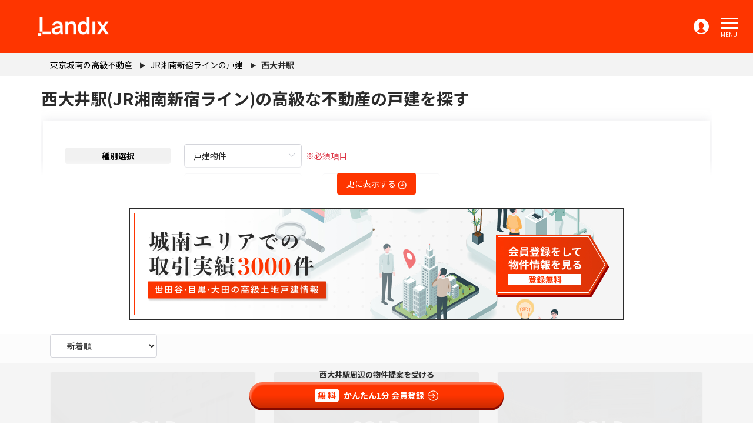

--- FILE ---
content_type: text/html; charset=UTF-8
request_url: https://portal-landix.jp/house/l-11333/s-1133308/
body_size: 527362
content:

<!DOCTYPE html>
<html lang="ja">
<head>
    <meta charset="UTF-8">
    <meta name="viewport" content="width=device-width, initial-scale=1.0, maximum-scale=1">

    
    <link rel="canonical" href="http://portal-landix.jp/house/l-11333/s-1133308/">    

    <title>西大井駅(JR湘南新宿ライン)の高級不動産の戸建を探す 購入情報 | ランディックス</title>
    

    <meta property="og:image" content="https://portal-landix.jp/images/icons/sumuzu_ogp001.png" />
    <meta property="og:title" content="西大井駅(JR湘南新宿ライン)の高級不動産の戸建を探す 購入情報 | ランディックス" />
    <meta property="og:description" content="【当社のみの未公開物件公開中】西大井駅(JR湘南新宿ライン)の高級な不動産で資産価値の高い新規戸建・中古戸建を検索できます。" />

        
    <!-- Google tag (gtag.js) -->
    <script async src="https://www.googletagmanager.com/gtag/js?id=G-3L30RKDPYG"></script>
    <script>
    window.dataLayer = window.dataLayer || [];
    function gtag(){dataLayer.push(arguments);}
    gtag('js', new Date());

    gtag('config', 'G-3L30RKDPYG');
    </script>
    <!-- Global site tag (gtag.js) - Google Analytics -->
    <script async src="https://www.googletagmanager.com/gtag/js?id=UA-130227189-1"></script>
    <script>
    window.dataLayer = window.dataLayer || [];
    function gtag(){dataLayer.push(arguments);}
    gtag('js', new Date());

    gtag('config', 'UA-130227189-1');
    </script>
    

    <!-- Google Tag Manager -->
    <script>(function(w,d,s,l,i){w[l]=w[l]||[];w[l].push({'gtm.start':
    new Date().getTime(),event:'gtm.js'});var f=d.getElementsByTagName(s)[0],
    j=d.createElement(s),dl=l!='dataLayer'?'&l='+l:'';j.async=true;j.src=
    'https://www.googletagmanager.com/gtm.js?id='+i+dl;f.parentNode.insertBefore(j,f);
    })(window,document,'script','dataLayer','GTM-WTFS3DH');</script>
    <!-- End Google Tag Manager -->
    
    <script async src="https://www.googletagmanager.com/gtag/js?id=UA-111260682-1"></script>
    <script>
        window.dataLayer = window.dataLayer || [];
        function gtag(){dataLayer.push(arguments);}
        gtag('js', new Date());

        gtag('config', 'UA-111260682-1');
    </script>
    
    
    
    <link rel="apple-touch-icon" href="https://portal-landix.jp/images/icons/shortcut.png">
    <link rel="icon" href="https://portal-landix.jp/images/icons/shortcut.png">

    
    <meta name="csrf-token" content="urEh7NyeX6R3G0wuYw45aTxbAS3Nos7jkI2cgrER">

    
    <link rel="stylesheet" href="https://portal-landix.jp/css/vendor.css">
    <link rel="stylesheet" href="https://portal-landix.jp/css/element-ui.css">
    <link href="/css/app.css?id=a94e801ad031177ac1cbc72a98e3bb61?_=614081962" rel="stylesheet">
    <link rel="shortcut icon" href="https://portal-landix.jp/images/icons/favicon.ico">
        
                    
        
        
        
        
        
        
        
        
    </head>
<body class="has-navbar-fixed-top has-footer-at-bottom">
        <!-- Google Tag Manager (noscript) -->
    <noscript><iframe src="https://www.googletagmanager.com/ns.html?id=GTM-WTFS3DH"
    height="0" width="0" style="display:none;visibility:hidden"></iframe></noscript>
    <!-- End Google Tag Manager (noscript) -->
        <div class="l-header is-fixed-top">
    <nav class="l-navbar">
        <div class="l-navbar-brand">
            <a class="l-navbar-item" href="/">
                <img src="https://portal-landix.jp/images/logo/landix_logo_white.png">
            </a>
                            <a class="l-navbar-login-item" href="https://portal-landix.jp/login/"></a>
                        <a role="button" class="l-navbar-burger" id="menu-btn">
                <span aria-hidden="true"></span>
                <span aria-hidden="true"></span>
                <span aria-hidden="true"></span>
                <span class="text">MENU</span>
            </a>
            <div class="l-navbar-burger__bg"></div>
        </div>
                <div class="l-navbar-menu">
            <div class="l-navbar-start">
                                                            <div class="l-navbar-item has-dropdown is-hoverable">
                                                            <a href="/secret/" class="l-navbar-link">
                                    未公開物件
                                </a>
                                                                                                            </div>
                                                                                <div class="l-navbar-item has-dropdown is-hoverable">
                                                            <a href="/recommend/" class="l-navbar-link">
                                    当社のみ掲載物件
                                </a>
                                                                                                            </div>
                                                                                <div class="l-navbar-item has-dropdown is-hoverable">
                                                            <a href="/list/" class="l-navbar-link">
                                    物件を探す
                                </a>
                                                                                                            </div>
                                                                                <div class="l-navbar-item has-dropdown is-hoverable">
                                                            <a href="/land_favorite/" class="l-navbar-link">
                                    お気に入り
                                </a>
                                                                                                            </div>
                                                                                <div class="l-navbar-item has-dropdown is-hoverable">
                                                            <a href="/baikyaku/" class="l-navbar-link">
                                    不動産売却
                                </a>
                                                                                                            </div>
                                                                                <div class="l-navbar-item has-dropdown is-hoverable">
                                                            <a href="/voice/" class="l-navbar-link">
                                    お客様の声
                                </a>
                                                                                                            </div>
                                                                                <div class="l-navbar-item has-dropdown is-hoverable">
                                                            <a href="/shop/" class="l-navbar-link">
                                    店舗紹介
                                </a>
                                                                                                            </div>
                                                                                <div class="l-navbar-item has-dropdown is-hoverable">
                                                            <a href="/column/" class="l-navbar-link">
                                    不動産コラム
                                </a>
                                                                                                            </div>
                                    
            </div>
            <div class="l-navbar-menu__acc d-flex align-items-center">
                                    <a href="https://portal-landix.jp/login/" class="l-navbar-item l-navbar-item__contact">
                        <span class="mr-2">ログイン/会員登録</span>
                        <img src="https://portal-landix.jp/images/icons/ic_login.svg" alt="">
                    </a>
                            </div>
        </div>

        <div class="l-mobile-navbar-menu">
            <a role="button" class="l-navbar-burger" id="menu-mobile-btn">
                <span aria-hidden="true"></span>
                <span aria-hidden="true"></span>
                <span aria-hidden="true"></span>
                <span class="text">MENU</span>
            </a>
            <ul>

            <!--杉本追加 STA-->
            <ul>
                
                    <li class="l-mobile-menu-header-shadowfreame">
                        <div class="l-mobile-menu-header-topfreame">
                            <div class="l-mobile-menu-header-pict">
                            <img src="/images/sp_drawer_cta.png" />
                            <ul>
                                <li class="label1">
                                    <span class="l-mobile-menu-header-pict-laspan1">掲載中の未公開物件数</span>
                                </li>
                                <li class="label2">
                                <span class="l-mobile-menu-header-pict-laspan1 l-mobile-menu-header-pict-laspan2">71<span class="l-mobile-menu-header-pict-laspan3">件</span></span>
                                </li>
                                <li class="label3">
                                    <span class="l-mobile-menu-header-pict-laspan1">会員登録をすると</span>
                                </li>
                                <li class="label4">
                                    <span class="l-mobile-menu-header-pict-laspan1">未公開物件が閲覧可能</span>
                                </li>
                            </ul>
                            </div>
                        </div>

                        <div class="l-mobile-navbar-buttons">
                            <a href="/members/" class="l-mobile-navbar__contact">
                                <span style="font-weight: 700; margin-right:10px"><span style="color: #ffffff; background-color:#fe3500; padding: 0 5px; margin-right: 5px; border-radius: 5px; font-weight: 400; "> 無料</span>  かんたん1分 会員登録</span>
                                <div class="arrow-image"></div>
                            </a>    
                        </div>

                        <div class="l-mobile-navbar-logincenter">
                            <a href="https://portal-landix.jp/login/">
                                <span>ログインはこちら</span>
                            </a>
                        </div>
                                    </li>
            </ul>
            <!--杉本追加 END-->

            
                <li class="l-mobile-navbar-item-outer-first">
                    <div class="l-mobile-navbar-dropdown">
                        <a href="https://portal-landix.jp/" class="l-mobile-navbar-link text-left">ホーム</a>
                        <a role="" class="l-navbar-cross" style="background-color: transparent"></a>
                    </div>
                </li>
                                    
                                                 <li>
                            <div class="l-mobile-navbar-dropdown">

                                                                    <a href="/secret/" class="l-mobile-navbar-link">未公開物件</a>
                                                                                                    <a role="" class="l-navbar-cross" style="background-color: transparent">
                                    </a>
                                                            </div>
                                                     </li>
                                                        
                                                 <li>
                            <div class="l-mobile-navbar-dropdown">

                                                                    <a href="/recommend/" class="l-mobile-navbar-link">当社のみ掲載物件</a>
                                                                                                    <a role="" class="l-navbar-cross" style="background-color: transparent">
                                    </a>
                                                            </div>
                                                     </li>
                                                        
                                                 <li>
                            <div class="l-mobile-navbar-dropdown">

                                                                    <a href="/list/" class="l-mobile-navbar-link">物件を探す</a>
                                                                                                    <a role="" class="l-navbar-cross" style="background-color: transparent">
                                    </a>
                                                            </div>
                                                     </li>
                                                        
                                                 <li>
                            <div class="l-mobile-navbar-dropdown">

                                                                    <a href="/land_favorite/" class="l-mobile-navbar-link">お気に入り</a>
                                                                                                    <a role="" class="l-navbar-cross" style="background-color: transparent">
                                    </a>
                                                            </div>
                                                     </li>
                                                        
                                                 <li>
                            <div class="l-mobile-navbar-dropdown">

                                                                    <a href="/baikyaku/" class="l-mobile-navbar-link">不動産売却</a>
                                                                                                    <a role="" class="l-navbar-cross" style="background-color: transparent">
                                    </a>
                                                            </div>
                                                     </li>
                                                        
                                                 <li>
                            <div class="l-mobile-navbar-dropdown">

                                                                    <a href="/voice/" class="l-mobile-navbar-link">お客様の声</a>
                                                                                                    <a role="" class="l-navbar-cross" style="background-color: transparent">
                                    </a>
                                                            </div>
                                                     </li>
                                                        
                                                 <li>
                            <div class="l-mobile-navbar-dropdown">

                                                                    <a href="/shop/" class="l-mobile-navbar-link">店舗紹介</a>
                                                                                                    <a role="" class="l-navbar-cross" style="background-color: transparent">
                                    </a>
                                                            </div>
                                                     </li>
                                                        
                                                 <li>
                            <div class="l-mobile-navbar-dropdown">

                                                                    <a href="/column/" class="l-mobile-navbar-link">不動産コラム</a>
                                                                                                    <a role="" class="l-navbar-cross" style="background-color: transparent">
                                    </a>
                                                            </div>
                                                     </li>
                                    <!-- -->


                <li class="l-mobile-navbar-buttons2">
                                                        </li>
<!-- -->
            </ul>
        </div>
    </nav>
</div>

    
    
    <div id="app">
            <div class="user-top-page">



    
    <nav class="l-breadcrumb-wrapper">
        <ol class="container l-breadcrumb w-full">
            <li class="l-breadcrumb-item">
                <a href="https://portal-landix.jp">東京城南の高級不動産</a>
            </li>
                                    <li class="l-breadcrumb-item">
                                                <a href="/house/l-11333/">JR湘南新宿ラインの戸建</a>
                            </li>
                        <li class="l-breadcrumb-item active">
                                                西大井駅
                            </li>
                                </ol>
    </nav>
    <search-form
        :data_search='{"categories":{"house":"\u6238\u5efa\u7269\u4ef6","land":"\u58f2\u5730\u7269\u4ef6"},"prefectures":{"house":[{"id":11,"name":"\u57fc\u7389\u770c","districts":[{"id":106,"code":"11102","prefectures_id":11,"name":"\u3055\u3044\u305f\u307e\u5e02\u5317\u533a","created_at":null,"updated_at":null,"deleted_at":null,"houses":[],"towns":[]}]},{"id":13,"name":"\u6771\u4eac\u90fd","districts":[{"id":236,"code":"13101","prefectures_id":13,"name":"\u5343\u4ee3\u7530\u533a","created_at":null,"updated_at":null,"deleted_at":null,"houses":[],"towns":[{"town_cd":"1310160030","district_id":236,"oaza_cho":"\u4e00\u30c4\u6a4b"},{"town_cd":"1310160054","district_id":236,"oaza_cho":"\u4e00\u756a\u753a"},{"town_cd":"1310160007","district_id":236,"oaza_cho":"\u4e09\u756a\u753a"},{"town_cd":"1310160011","district_id":236,"oaza_cho":"\u4e38\u306e\u5185"},{"town_cd":"1310160010","district_id":236,"oaza_cho":"\u4e5d\u6bb5\u5317"},{"town_cd":"1310160008","district_id":236,"oaza_cho":"\u4e5d\u6bb5\u5357"},{"town_cd":"1310160055","district_id":236,"oaza_cho":"\u4e8c\u756a\u753a"},{"town_cd":"1310160059","district_id":236,"oaza_cho":"\u4e94\u756a\u753a"},{"town_cd":"1310160057","district_id":236,"oaza_cho":"\u516d\u756a\u753a"},{"town_cd":"1310160001","district_id":236,"oaza_cho":"\u5185\u5e78\u753a"},{"town_cd":"1310160021","district_id":236,"oaza_cho":"\u5185\u795e\u7530"},{"town_cd":"1310160003","district_id":236,"oaza_cho":"\u5317\u306e\u4e38\u516c\u5712"},{"town_cd":"1310160006","district_id":236,"oaza_cho":"\u5343\u4ee3\u7530"},{"town_cd":"1310160058","district_id":236,"oaza_cho":"\u56db\u756a\u753a"},{"town_cd":"1310160039","district_id":236,"oaza_cho":"\u5916\u795e\u7530"},{"town_cd":"1310160026","district_id":236,"oaza_cho":"\u5927\u624b\u753a"},{"town_cd":"1310160004","district_id":236,"oaza_cho":"\u5bcc\u58eb\u898b"},{"town_cd":"1310160015","district_id":236,"oaza_cho":"\u5ca9\u672c\u753a"},{"town_cd":"1310160052","district_id":236,"oaza_cho":"\u5e73\u6cb3\u753a"},{"town_cd":"1310160013","district_id":236,"oaza_cho":"\u65e5\u6bd4\u8c37\u516c\u5712"},{"town_cd":"1310160014","district_id":236,"oaza_cho":"\u6709\u697d\u753a"},{"town_cd":"1310160023","district_id":236,"oaza_cho":"\u6771\u795e\u7530"},{"town_cd":"1310160005","district_id":236,"oaza_cho":"\u6c38\u7530\u753a"},{"town_cd":"1310160031","district_id":236,"oaza_cho":"\u7687\u5c45\u5916\u82d1"},{"town_cd":"1310160049","district_id":236,"oaza_cho":"\u795e\u7530\u4e09\u5d0e\u753a"},{"town_cd":"1310160036","district_id":236,"oaza_cho":"\u795e\u7530\u4f50\u4e45\u9593\u6cb3\u5cb8"},{"town_cd":"1310160032","district_id":236,"oaza_cho":"\u795e\u7530\u4f50\u4e45\u9593\u753a"},{"town_cd":"1310160018","district_id":236,"oaza_cho":"\u795e\u7530\u5317\u4e57\u7269\u753a"},{"town_cd":"1310160025","district_id":236,"oaza_cho":"\u795e\u7530\u53f8\u753a"},{"town_cd":"1310160040","district_id":236,"oaza_cho":"\u795e\u7530\u548c\u6cc9\u753a"},{"town_cd":"1310160024","district_id":236,"oaza_cho":"\u795e\u7530\u591a\u753a"},{"town_cd":"1310160019","district_id":236,"oaza_cho":"\u795e\u7530\u5bcc\u5c71\u753a"},{"town_cd":"1310160027","district_id":236,"oaza_cho":"\u795e\u7530\u5c0f\u5ddd\u753a"},{"town_cd":"1310160035","district_id":236,"oaza_cho":"\u795e\u7530\u5ca9\u672c\u753a"},{"town_cd":"1310160034","district_id":236,"oaza_cho":"\u795e\u7530\u5e73\u6cb3\u753a"},{"town_cd":"1310160033","district_id":236,"oaza_cho":"\u795e\u7530\u6771\u677e\u4e0b\u753a"},{"town_cd":"1310160017","district_id":236,"oaza_cho":"\u795e\u7530\u6771\u7d3a\u5c4b\u753a"},{"town_cd":"1310160043","district_id":236,"oaza_cho":"\u795e\u7530\u677e\u6c38\u753a"},{"town_cd":"1310160044","district_id":236,"oaza_cho":"\u795e\u7530\u6de1\u8def\u753a"},{"town_cd":"1310160047","district_id":236,"oaza_cho":"\u795e\u7530\u733f\u697d\u753a"},{"town_cd":"1310160042","district_id":236,"oaza_cho":"\u795e\u7530\u76f8\u751f\u753a"},{"town_cd":"1310160012","district_id":236,"oaza_cho":"\u795e\u7530\u795e\u4fdd\u753a"},{"town_cd":"1310160022","district_id":236,"oaza_cho":"\u795e\u7530\u7d3a\u5c4b\u753a"},{"town_cd":"1310160041","district_id":236,"oaza_cho":"\u795e\u7530\u7df4\u5840\u753a"},{"town_cd":"1310160050","district_id":236,"oaza_cho":"\u795e\u7530\u7f8e\u5009\u753a"},{"town_cd":"1310160028","district_id":236,"oaza_cho":"\u795e\u7530\u7f8e\u571f\u4ee3\u753a"},{"town_cd":"1310160037","district_id":236,"oaza_cho":"\u795e\u7530\u82b1\u5ca1\u753a"},{"town_cd":"1310160016","district_id":236,"oaza_cho":"\u795e\u7530\u897f\u798f\u7530\u753a"},{"town_cd":"1310160029","district_id":236,"oaza_cho":"\u795e\u7530\u9326\u753a"},{"town_cd":"1310160020","district_id":236,"oaza_cho":"\u795e\u7530\u935b\u51b6\u753a"},{"town_cd":"1310160045","district_id":236,"oaza_cho":"\u795e\u7530\u9808\u7530\u753a"},{"town_cd":"1310160046","district_id":236,"oaza_cho":"\u795e\u7530\u99ff\u6cb3\u53f0"},{"town_cd":"1310160056","district_id":236,"oaza_cho":"\u7d00\u5c3e\u4e95\u753a"},{"town_cd":"1310160048","district_id":236,"oaza_cho":"\u897f\u795e\u7530"},{"town_cd":"1310160038","district_id":236,"oaza_cho":"\u935b\u51b6\u753a"},{"town_cd":"1310160051","district_id":236,"oaza_cho":"\u96bc\u753a"},{"town_cd":"1310160002","district_id":236,"oaza_cho":"\u971e\u304c\u95a2"},{"town_cd":"1310160009","district_id":236,"oaza_cho":"\u98ef\u7530\u6a4b"},{"town_cd":"1310160053","district_id":236,"oaza_cho":"\u9eb9\u753a"}]},{"id":237,"code":"13102","prefectures_id":13,"name":"\u4e2d\u592e\u533a","created_at":null,"updated_at":null,"deleted_at":null,"houses":[],"towns":[{"town_cd":"1310240017","district_id":237,"oaza_cho":"\u4eac\u6a4b"},{"town_cd":"1310240001","district_id":237,"oaza_cho":"\u4f43"},{"town_cd":"1310240006","district_id":237,"oaza_cho":"\u5165\u8239"},{"town_cd":"1310240013","district_id":237,"oaza_cho":"\u516b\u4e01\u5800"},{"town_cd":"1310240019","district_id":237,"oaza_cho":"\u516b\u91cd\u6d32"},{"town_cd":"1310240009","district_id":237,"oaza_cho":"\u52dd\u3069\u304d"},{"town_cd":"1310240012","district_id":237,"oaza_cho":"\u65b0\u5bcc"},{"town_cd":"1310240014","district_id":237,"oaza_cho":"\u65b0\u5ddd"},{"town_cd":"1310240020","district_id":237,"oaza_cho":"\u65e5\u672c\u6a4b"},{"town_cd":"1310240025","district_id":237,"oaza_cho":"\u65e5\u672c\u6a4b\u4e2d\u6d32"},{"town_cd":"1310240026","district_id":237,"oaza_cho":"\u65e5\u672c\u6a4b\u4e45\u677e\u753a"},{"town_cd":"1310240016","district_id":237,"oaza_cho":"\u65e5\u672c\u6a4b\u4eba\u5f62\u753a"},{"town_cd":"1310240023","district_id":237,"oaza_cho":"\u65e5\u672c\u6a4b\u515c\u753a"},{"town_cd":"1310240027","district_id":237,"oaza_cho":"\u65e5\u672c\u6a4b\u5800\u7559\u753a"},{"town_cd":"1310240036","district_id":237,"oaza_cho":"\u65e5\u672c\u6a4b\u5927\u4f1d\u99ac\u753a"},{"town_cd":"1310240018","district_id":237,"oaza_cho":"\u65e5\u672c\u6a4b\u5ba4\u753a"},{"town_cd":"1310240033","district_id":237,"oaza_cho":"\u65e5\u672c\u6a4b\u5bcc\u6ca2\u753a"},{"town_cd":"1310240035","district_id":237,"oaza_cho":"\u65e5\u672c\u6a4b\u5c0f\u4f1d\u99ac\u753a"},{"town_cd":"1310240031","district_id":237,"oaza_cho":"\u65e5\u672c\u6a4b\u5c0f\u7db2\u753a"},{"town_cd":"1310240029","district_id":237,"oaza_cho":"\u65e5\u672c\u6a4b\u5c0f\u821f\u753a"},{"town_cd":"1310240030","district_id":237,"oaza_cho":"\u65e5\u672c\u6a4b\u672c\u753a"},{"town_cd":"1310240032","district_id":237,"oaza_cho":"\u65e5\u672c\u6a4b\u672c\u77f3\u753a"},{"town_cd":"1310240034","district_id":237,"oaza_cho":"\u65e5\u672c\u6a4b\u6a2a\u5c71\u753a"},{"town_cd":"1310240021","district_id":237,"oaza_cho":"\u65e5\u672c\u6a4b\u6d5c\u753a"},{"town_cd":"1310240024","district_id":237,"oaza_cho":"\u65e5\u672c\u6a4b\u7bb1\u5d0e\u753a"},{"town_cd":"1310240015","district_id":237,"oaza_cho":"\u65e5\u672c\u6a4b\u8305\u5834\u753a"},{"town_cd":"1310240022","district_id":237,"oaza_cho":"\u65e5\u672c\u6a4b\u86ce\u6bbb\u753a"},{"town_cd":"1310240037","district_id":237,"oaza_cho":"\u65e5\u672c\u6a4b\u99ac\u55b0\u753a"},{"town_cd":"1310240005","district_id":237,"oaza_cho":"\u660e\u77f3\u753a"},{"town_cd":"1310240008","district_id":237,"oaza_cho":"\u6674\u6d77"},{"town_cd":"1310240007","district_id":237,"oaza_cho":"\u6708\u5cf6"},{"town_cd":"1310240028","district_id":237,"oaza_cho":"\u6771\u65e5\u672c\u6a4b"},{"town_cd":"1310240011","district_id":237,"oaza_cho":"\u6d5c\u96e2\u5bae\u5ead\u5712"},{"town_cd":"1310240003","district_id":237,"oaza_cho":"\u6e4a"},{"town_cd":"1310240002","district_id":237,"oaza_cho":"\u7bc9\u5730"},{"town_cd":"1310240010","district_id":237,"oaza_cho":"\u8c4a\u6d77\u753a"},{"town_cd":"1310240004","district_id":237,"oaza_cho":"\u9280\u5ea7"}]},{"id":238,"code":"13103","prefectures_id":13,"name":"\u6e2f\u533a","created_at":null,"updated_at":null,"deleted_at":null,"houses":[],"towns":[{"town_cd":"1310320019","district_id":238,"oaza_cho":"\u4e09\u7530"},{"town_cd":"1310320030","district_id":238,"oaza_cho":"\u5143\u8d64\u5742"},{"town_cd":"1310320026","district_id":238,"oaza_cho":"\u5143\u9ebb\u5e03"},{"town_cd":"1310320028","district_id":238,"oaza_cho":"\u516d\u672c\u6728"},{"town_cd":"1310320009","district_id":238,"oaza_cho":"\u5317\u9752\u5c71"},{"town_cd":"1310320007","district_id":238,"oaza_cho":"\u5357\u9752\u5c71"},{"town_cd":"1310320021","district_id":238,"oaza_cho":"\u5357\u9ebb\u5e03"},{"town_cd":"1310320010","district_id":238,"oaza_cho":"\u53f0\u5834"},{"town_cd":"1310320014","district_id":238,"oaza_cho":"\u611b\u5b95"},{"town_cd":"1310320015","district_id":238,"oaza_cho":"\u65b0\u6a4b"},{"town_cd":"1310320016","district_id":238,"oaza_cho":"\u6771\u65b0\u6a4b"},{"town_cd":"1310320023","district_id":238,"oaza_cho":"\u6771\u9ebb\u5e03"},{"town_cd":"1310320012","district_id":238,"oaza_cho":"\u6d5c\u677e\u753a"},{"town_cd":"1310320013","district_id":238,"oaza_cho":"\u6d77\u5cb8"},{"town_cd":"1310320004","district_id":238,"oaza_cho":"\u6e2f\u5357"},{"town_cd":"1310320020","district_id":238,"oaza_cho":"\u767d\u91d1"},{"town_cd":"1310320018","district_id":238,"oaza_cho":"\u767d\u91d1\u53f0"},{"town_cd":"1310320003","district_id":238,"oaza_cho":"\u829d"},{"town_cd":"1310320002","district_id":238,"oaza_cho":"\u829d\u516c\u5712"},{"town_cd":"1310320011","district_id":238,"oaza_cho":"\u829d\u5927\u9580"},{"town_cd":"1310320005","district_id":238,"oaza_cho":"\u829d\u6d66"},{"town_cd":"1310320001","district_id":238,"oaza_cho":"\u864e\u30ce\u9580"},{"town_cd":"1310320006","district_id":238,"oaza_cho":"\u897f\u65b0\u6a4b"},{"town_cd":"1310320029","district_id":238,"oaza_cho":"\u897f\u9ebb\u5e03"},{"town_cd":"1310320008","district_id":238,"oaza_cho":"\u8d64\u5742"},{"town_cd":"1310320017","district_id":238,"oaza_cho":"\u9ad8\u8f2a"},{"town_cd":"1310320025","district_id":238,"oaza_cho":"\u9ebb\u5e03\u5341\u756a"},{"town_cd":"1310320024","district_id":238,"oaza_cho":"\u9ebb\u5e03\u53f0"},{"town_cd":"1310320022","district_id":238,"oaza_cho":"\u9ebb\u5e03\u6c38\u5742\u753a"},{"town_cd":"1310320027","district_id":238,"oaza_cho":"\u9ebb\u5e03\u72f8\u7a74\u753a"}]},{"id":239,"code":"13104","prefectures_id":13,"name":"\u65b0\u5bbf\u533a","created_at":null,"updated_at":null,"deleted_at":null,"houses":[],"towns":[{"town_cd":"1310410085","district_id":239,"oaza_cho":"\u4e0a\u843d\u5408"},{"town_cd":"1310410028","district_id":239,"oaza_cho":"\u4e0b\u5bae\u6bd4\u753a"},{"town_cd":"1310410086","district_id":239,"oaza_cho":"\u4e0b\u843d\u5408"},{"town_cd":"1310410003","district_id":239,"oaza_cho":"\u4e2d\u4e95"},{"town_cd":"1310410040","district_id":239,"oaza_cho":"\u4e2d\u753a"},{"town_cd":"1310410082","district_id":239,"oaza_cho":"\u4e2d\u843d\u5408"},{"town_cd":"1310410071","district_id":239,"oaza_cho":"\u4e2d\u91cc\u753a"},{"town_cd":"1310410047","district_id":239,"oaza_cho":"\u4e8c\u5341\u9a0e\u753a"},{"town_cd":"1310410035","district_id":239,"oaza_cho":"\u4f4f\u5409\u753a"},{"town_cd":"1310410017","district_id":239,"oaza_cho":"\u4f59\u4e01\u753a"},{"town_cd":"1310410011","district_id":239,"oaza_cho":"\u4fe1\u6fc3\u753a"},{"town_cd":"1310410021","district_id":239,"oaza_cho":"\u5185\u85e4\u753a"},{"town_cd":"1310410050","district_id":239,"oaza_cho":"\u5317\u5c71\u4f0f\u753a"},{"town_cd":"1310410060","district_id":239,"oaza_cho":"\u5317\u65b0\u5bbf"},{"town_cd":"1310410001","district_id":239,"oaza_cho":"\u5317\u753a"},{"town_cd":"1310410005","district_id":239,"oaza_cho":"\u5357\u5143\u753a"},{"town_cd":"1310410042","district_id":239,"oaza_cho":"\u5357\u5c71\u4f0f\u753a"},{"town_cd":"1310410083","district_id":239,"oaza_cho":"\u5357\u698e\u753a"},{"town_cd":"1310410031","district_id":239,"oaza_cho":"\u5357\u753a"},{"town_cd":"1310410049","district_id":239,"oaza_cho":"\u539f\u753a"},{"town_cd":"1310410078","district_id":239,"oaza_cho":"\u559c\u4e45\u4e95\u753a"},{"town_cd":"1310410010","district_id":239,"oaza_cho":"\u56db\u8c37"},{"town_cd":"1310410092","district_id":239,"oaza_cho":"\u56db\u8c37\u4e09\u6804\u753a"},{"town_cd":"1310410091","district_id":239,"oaza_cho":"\u56db\u8c37\u5742\u753a"},{"town_cd":"1310410093","district_id":239,"oaza_cho":"\u56db\u8c37\u672c\u5869\u753a"},{"town_cd":"1310410059","district_id":239,"oaza_cho":"\u5927\u4e45\u4fdd"},{"town_cd":"1310410018","district_id":239,"oaza_cho":"\u5927\u4eac\u753a"},{"town_cd":"1310410063","district_id":239,"oaza_cho":"\u5929\u795e\u753a"},{"town_cd":"1310410019","district_id":239,"oaza_cho":"\u5bcc\u4e45\u753a"},{"town_cd":"1310410073","district_id":239,"oaza_cho":"\u5c71\u5439\u753a"},{"town_cd":"1310410034","district_id":239,"oaza_cho":"\u5ca9\u6238\u753a"},{"town_cd":"1310410015","district_id":239,"oaza_cho":"\u5de6\u9580\u753a"},{"town_cd":"1310410053","district_id":239,"oaza_cho":"\u5e02\u8c37\u4ef2\u4e4b\u753a"},{"town_cd":"1310410039","district_id":239,"oaza_cho":"\u5e02\u8c37\u516b\u5e61\u753a"},{"town_cd":"1310410043","district_id":239,"oaza_cho":"\u5e02\u8c37\u52a0\u8cc0\u753a"},{"town_cd":"1310410016","district_id":239,"oaza_cho":"\u5e02\u8c37\u53f0\u753a"},{"town_cd":"1310410051","district_id":239,"oaza_cho":"\u5e02\u8c37\u5c71\u4f0f\u753a"},{"town_cd":"1310410024","district_id":239,"oaza_cho":"\u5e02\u8c37\u5de6\u5185\u753a"},{"town_cd":"1310410090","district_id":239,"oaza_cho":"\u5e02\u8c37\u672c\u6751\u753a"},{"town_cd":"1310410052","district_id":239,"oaza_cho":"\u5e02\u8c37\u67f3\u753a"},{"town_cd":"1310410008","district_id":239,"oaza_cho":"\u5e02\u8c37\u7530\u753a"},{"town_cd":"1310410048","district_id":239,"oaza_cho":"\u5e02\u8c37\u7532\u826f\u753a"},{"town_cd":"1310410007","district_id":239,"oaza_cho":"\u5e02\u8c37\u7802\u571f\u539f\u753a"},{"town_cd":"1310410038","district_id":239,"oaza_cho":"\u5e02\u8c37\u8239\u6cb3\u539f\u753a"},{"town_cd":"1310410056","district_id":239,"oaza_cho":"\u5e02\u8c37\u85ac\u738b\u5bfa\u753a"},{"town_cd":"1310410025","district_id":239,"oaza_cho":"\u5e02\u8c37\u9577\u5ef6\u5bfa\u753a"},{"town_cd":"1310410009","district_id":239,"oaza_cho":"\u5e02\u8c37\u9df9\u5320\u753a"},{"town_cd":"1310410079","district_id":239,"oaza_cho":"\u5f01\u5929\u753a"},{"town_cd":"1310410014","district_id":239,"oaza_cho":"\u611b\u4f4f\u753a"},{"town_cd":"1310410080","district_id":239,"oaza_cho":"\u6238\u585a\u753a"},{"town_cd":"1310410099","district_id":239,"oaza_cho":"\u6238\ufa10\u753a"},{"town_cd":"1310410057","district_id":239,"oaza_cho":"\u6238\u5c71"},{"town_cd":"1310410036","district_id":239,"oaza_cho":"\u6255\u65b9\u753a"},{"town_cd":"1310410027","district_id":239,"oaza_cho":"\u63da\u5834\u753a"},{"town_cd":"1310410065","district_id":239,"oaza_cho":"\u6539\u4ee3\u753a"},{"town_cd":"1310410020","district_id":239,"oaza_cho":"\u65b0\u5bbf"},{"town_cd":"1310410068","district_id":239,"oaza_cho":"\u65b0\u5c0f\u5ddd\u753a"},{"town_cd":"1310410002","district_id":239,"oaza_cho":"\u65e9\u7a32\u7530\u5357\u753a"},{"town_cd":"1310410075","district_id":239,"oaza_cho":"\u65e9\u7a32\u7530\u753a"},{"town_cd":"1310410076","district_id":239,"oaza_cho":"\u65e9\u7a32\u7530\u9db4\u5dfb\u753a"},{"town_cd":"1310410062","district_id":239,"oaza_cho":"\u6771\u4e94\u8ed2\u753a"},{"town_cd":"1310410046","district_id":239,"oaza_cho":"\u6771\u698e\u753a"},{"town_cd":"1310410084","district_id":239,"oaza_cho":"\u698e\u753a"},{"town_cd":"1310410006","district_id":239,"oaza_cho":"\u6a2a\u5bfa\u753a"},{"town_cd":"1310410022","district_id":239,"oaza_cho":"\u6b4c\u821e\u4f0e\u753a"},{"town_cd":"1310410067","district_id":239,"oaza_cho":"\u6c34\u9053\u753a"},{"town_cd":"1310410054","district_id":239,"oaza_cho":"\u6cb3\u7530\u753a"},{"town_cd":"1310410061","district_id":239,"oaza_cho":"\u6d25\u4e45\u6238\u753a"},{"town_cd":"1310410089","district_id":239,"oaza_cho":"\u7247\u753a"},{"town_cd":"1310410032","district_id":239,"oaza_cho":"\u767d\u9280\u753a"},{"town_cd":"1310410055","district_id":239,"oaza_cho":"\u767e\u4eba\u753a"},{"town_cd":"1310410072","district_id":239,"oaza_cho":"\u77e2\u6765\u753a"},{"town_cd":"1310410026","district_id":239,"oaza_cho":"\u795e\u697d\u5742"},{"town_cd":"1310410029","district_id":239,"oaza_cho":"\u795e\u697d\u6cb3\u5cb8"},{"town_cd":"1310410033","district_id":239,"oaza_cho":"\u7b51\u571f\u516b\u5e61\u753a"},{"town_cd":"1310410069","district_id":239,"oaza_cho":"\u7bc9\u5730\u753a"},{"town_cd":"1310410045","district_id":239,"oaza_cho":"\u7c1e\u7b25\u753a"},{"town_cd":"1310410044","district_id":239,"oaza_cho":"\u7d0d\u6238\u753a"},{"town_cd":"1310410041","district_id":239,"oaza_cho":"\u7d30\u5de5\u753a"},{"town_cd":"1310410013","district_id":239,"oaza_cho":"\u821f\u753a"},{"town_cd":"1310410037","district_id":239,"oaza_cho":"\u82e5\u5bae\u753a"},{"town_cd":"1310410074","district_id":239,"oaza_cho":"\u82e5\u677e\u753a"},{"town_cd":"1310410004","district_id":239,"oaza_cho":"\u82e5\u8449"},{"town_cd":"1310410088","district_id":239,"oaza_cho":"\u8352\u6728\u753a"},{"town_cd":"1310410030","district_id":239,"oaza_cho":"\u888b\u753a"},{"town_cd":"1310410070","district_id":239,"oaza_cho":"\u897f\u4e94\u8ed2\u753a"},{"town_cd":"1310410023","district_id":239,"oaza_cho":"\u897f\u65b0\u5bbf"},{"town_cd":"1310410081","district_id":239,"oaza_cho":"\u897f\u65e9\u7a32\u7530"},{"town_cd":"1310410087","district_id":239,"oaza_cho":"\u897f\u843d\u5408"},{"town_cd":"1310410066","district_id":239,"oaza_cho":"\u8d64\u57ce\u4e0b\u753a"},{"town_cd":"1310410064","district_id":239,"oaza_cho":"\u8d64\u57ce\u5143\u753a"},{"town_cd":"1310410094","district_id":239,"oaza_cho":"\u971e\u30f6\u4e18\u753a"},{"town_cd":"1310410012","district_id":239,"oaza_cho":"\u9808\u8cc0\u753a"},{"town_cd":"1310410077","district_id":239,"oaza_cho":"\u99ac\u5834\u4e0b\u753a"},{"town_cd":"1310410058","district_id":239,"oaza_cho":"\u9ad8\u7530\u99ac\u5834"}]},{"id":240,"code":"13105","prefectures_id":13,"name":"\u6587\u4eac\u533a","created_at":null,"updated_at":null,"deleted_at":null,"houses":[],"towns":[{"town_cd":"1310590019","district_id":240,"oaza_cho":"\u5343\u77f3"},{"town_cd":"1310590010","district_id":240,"oaza_cho":"\u5343\u99c4\u6728"},{"town_cd":"1310590011","district_id":240,"oaza_cho":"\u5411\u4e18"},{"town_cd":"1310590013","district_id":240,"oaza_cho":"\u5927\u585a"},{"town_cd":"1310590014","district_id":240,"oaza_cho":"\u5c0f\u65e5\u5411"},{"town_cd":"1310590002","district_id":240,"oaza_cho":"\u5c0f\u77f3\u5ddd"},{"town_cd":"1310590008","district_id":240,"oaza_cho":"\u5f25\u751f"},{"town_cd":"1310590005","district_id":240,"oaza_cho":"\u5f8c\u697d"},{"town_cd":"1310590003","district_id":240,"oaza_cho":"\u6625\u65e5"},{"town_cd":"1310590007","district_id":240,"oaza_cho":"\u672c\u90f7"},{"town_cd":"1310590004","district_id":240,"oaza_cho":"\u672c\u99d2\u8fbc"},{"town_cd":"1310590009","district_id":240,"oaza_cho":"\u6839\u6d25"},{"town_cd":"1310590016","district_id":240,"oaza_cho":"\u6c34\u9053"},{"town_cd":"1310590006","district_id":240,"oaza_cho":"\u6e6f\u5cf6"},{"town_cd":"1310590001","district_id":240,"oaza_cho":"\u767d\u5c71"},{"town_cd":"1310590018","district_id":240,"oaza_cho":"\u76ee\u767d\u53f0"},{"town_cd":"1310590012","district_id":240,"oaza_cho":"\u897f\u7247"},{"town_cd":"1310590015","district_id":240,"oaza_cho":"\u95a2\u53e3"},{"town_cd":"1310590017","district_id":240,"oaza_cho":"\u97f3\u7fbd"}]},{"id":241,"code":"13106","prefectures_id":13,"name":"\u53f0\u6771\u533a","created_at":null,"updated_at":null,"deleted_at":null,"houses":[],"towns":[{"town_cd":"1310670034","district_id":241,"oaza_cho":"\u4e09\u30ce\u8f2a"},{"town_cd":"1310670005","district_id":241,"oaza_cho":"\u4e09\u7b4b"},{"town_cd":"1310670008","district_id":241,"oaza_cho":"\u4e0a\u91ce"},{"town_cd":"1310670031","district_id":241,"oaza_cho":"\u4e0a\u91ce\u516c\u5712"},{"town_cd":"1310670029","district_id":241,"oaza_cho":"\u4e0a\u91ce\u685c\u6728"},{"town_cd":"1310670001","district_id":241,"oaza_cho":"\u4e0b\u8c37"},{"town_cd":"1310670020","district_id":241,"oaza_cho":"\u4eca\u6238"},{"town_cd":"1310670014","district_id":241,"oaza_cho":"\u5143\u6d45\u8349"},{"town_cd":"1310670025","district_id":241,"oaza_cho":"\u5165\u8c37"},{"town_cd":"1310670027","district_id":241,"oaza_cho":"\u5317\u4e0a\u91ce"},{"town_cd":"1310670023","district_id":241,"oaza_cho":"\u5343\u675f"},{"town_cd":"1310670007","district_id":241,"oaza_cho":"\u53f0\u6771"},{"town_cd":"1310670011","district_id":241,"oaza_cho":"\u5bff"},{"town_cd":"1310670018","district_id":241,"oaza_cho":"\u5c0f\u5cf6"},{"town_cd":"1310670033","district_id":241,"oaza_cho":"\u65e5\u672c\u5824"},{"town_cd":"1310670017","district_id":241,"oaza_cho":"\u6771\u4e0a\u91ce"},{"town_cd":"1310670022","district_id":241,"oaza_cho":"\u6771\u6d45\u8349"},{"town_cd":"1310670015","district_id":241,"oaza_cho":"\u677e\u304c\u8c37"},{"town_cd":"1310670002","district_id":241,"oaza_cho":"\u67f3\u6a4b"},{"town_cd":"1310670028","district_id":241,"oaza_cho":"\u6839\u5cb8"},{"town_cd":"1310670024","district_id":241,"oaza_cho":"\u6a4b\u5834"},{"town_cd":"1310670019","district_id":241,"oaza_cho":"\u6c60\u4e4b\u7aef"},{"town_cd":"1310670012","district_id":241,"oaza_cho":"\u6d45\u8349"},{"town_cd":"1310670004","district_id":241,"oaza_cho":"\u6d45\u8349\u6a4b"},{"town_cd":"1310670032","district_id":241,"oaza_cho":"\u6e05\u5ddd"},{"town_cd":"1310670009","district_id":241,"oaza_cho":"\u79cb\u8449\u539f"},{"town_cd":"1310670026","district_id":241,"oaza_cho":"\u7adc\u6cc9"},{"town_cd":"1310670021","district_id":241,"oaza_cho":"\u82b1\u5ddd\u6238"},{"town_cd":"1310670003","district_id":241,"oaza_cho":"\u8535\u524d"},{"town_cd":"1310670013","district_id":241,"oaza_cho":"\u897f\u6d45\u8349"},{"town_cd":"1310670030","district_id":241,"oaza_cho":"\u8c37\u4e2d"},{"town_cd":"1310670016","district_id":241,"oaza_cho":"\u96f7\u9580"},{"town_cd":"1310670010","district_id":241,"oaza_cho":"\u99d2\u5f62"},{"town_cd":"1310670006","district_id":241,"oaza_cho":"\u9ce5\u8d8a"}]},{"id":243,"code":"13108","prefectures_id":13,"name":"\u6c5f\u6771\u533a","created_at":null,"updated_at":null,"deleted_at":null,"houses":[],"towns":[{"town_cd":"1310830029","district_id":243,"oaza_cho":"\u4e09\u597d"},{"town_cd":"1310830039","district_id":243,"oaza_cho":"\u4e80\u6238"},{"town_cd":"1310830045","district_id":243,"oaza_cho":"\u4f4f\u5409"},{"town_cd":"1310830037","district_id":243,"oaza_cho":"\u4f50\u8cc0"},{"town_cd":"1310830032","district_id":243,"oaza_cho":"\u51ac\u6728"},{"town_cd":"1310830024","district_id":243,"oaza_cho":"\u5317\u7802"},{"town_cd":"1310830027","district_id":243,"oaza_cho":"\u5343\u7530"},{"town_cd":"1310830026","district_id":243,"oaza_cho":"\u5343\u77f3"},{"town_cd":"1310830005","district_id":243,"oaza_cho":"\u5357\u7802"},{"town_cd":"1310830012","district_id":243,"oaza_cho":"\u53e4\u77f3\u5834"},{"town_cd":"1310830020","district_id":243,"oaza_cho":"\u5869\u6d5c"},{"town_cd":"1310830003","district_id":243,"oaza_cho":"\u5922\u306e\u5cf6"},{"town_cd":"1310830038","district_id":243,"oaza_cho":"\u5927\u5cf6"},{"town_cd":"1310830006","district_id":243,"oaza_cho":"\u5bcc\u5ca1"},{"town_cd":"1310830035","district_id":243,"oaza_cho":"\u5e38\u76e4"},{"town_cd":"1310830021","district_id":243,"oaza_cho":"\u5e73\u91ce"},{"town_cd":"1310830030","district_id":243,"oaza_cho":"\u6247\u6a4b"},{"town_cd":"1310830044","district_id":243,"oaza_cho":"\u65b0\u5927\u6a4b"},{"town_cd":"1310830013","district_id":243,"oaza_cho":"\u65b0\u6728\u5834"},{"town_cd":"1310830018","district_id":243,"oaza_cho":"\u65b0\u7802"},{"town_cd":"1310830001","district_id":243,"oaza_cho":"\u6709\u660e"},{"town_cd":"1310830010","district_id":243,"oaza_cho":"\u6728\u5834"},{"town_cd":"1310830008","district_id":243,"oaza_cho":"\u6771\u7802"},{"town_cd":"1310830009","district_id":243,"oaza_cho":"\u6771\u967d"},{"town_cd":"1310830016","district_id":243,"oaza_cho":"\u6771\u96f2"},{"town_cd":"1310830017","district_id":243,"oaza_cho":"\u679d\u5ddd"},{"town_cd":"1310830041","district_id":243,"oaza_cho":"\u68ee\u4e0b"},{"town_cd":"1310830040","district_id":243,"oaza_cho":"\u6bdb\u5229"},{"town_cd":"1310830022","district_id":243,"oaza_cho":"\u6c38\u4ee3"},{"town_cd":"1310830047","district_id":243,"oaza_cho":"\u6d77\u306e\u68ee"},{"town_cd":"1310830025","district_id":243,"oaza_cho":"\u6d77\u8fba"},{"town_cd":"1310830023","district_id":243,"oaza_cho":"\u6df1\u5ddd"},{"town_cd":"1310830036","district_id":243,"oaza_cho":"\u6e05\u6f84"},{"town_cd":"1310830019","district_id":243,"oaza_cho":"\u6f6e\u898b"},{"town_cd":"1310830007","district_id":243,"oaza_cho":"\u7261\u4e39"},{"town_cd":"1310830042","district_id":243,"oaza_cho":"\u733f\u6c5f"},{"town_cd":"1310830043","district_id":243,"oaza_cho":"\u767d\u6cb3"},{"town_cd":"1310830028","district_id":243,"oaza_cho":"\u77f3\u5cf6"},{"town_cd":"1310830034","district_id":243,"oaza_cho":"\u798f\u4f4f"},{"town_cd":"1310830002","district_id":243,"oaza_cho":"\u82e5\u6d32"},{"town_cd":"1310830014","district_id":243,"oaza_cho":"\u8c4a\u6d32"},{"town_cd":"1310830011","district_id":243,"oaza_cho":"\u8d8a\u4e2d\u5cf6"},{"town_cd":"1310830015","district_id":243,"oaza_cho":"\u8fb0\u5df3"},{"town_cd":"1310830033","district_id":243,"oaza_cho":"\u9580\u524d\u4ef2\u753a"},{"town_cd":"1310830004","district_id":243,"oaza_cho":"\u9752\u6d77"},{"town_cd":"1310830031","district_id":243,"oaza_cho":"\u9ad8\u6a4b"}]},{"id":244,"code":"13109","prefectures_id":13,"name":"\u54c1\u5ddd\u533a","created_at":null,"updated_at":null,"deleted_at":null,"houses":[],"towns":[{"town_cd":"1310910007","district_id":244,"oaza_cho":"\u4e0a\u5927\u5d0e"},{"town_cd":"1310910013","district_id":244,"oaza_cho":"\u4e2d\u5ef6"},{"town_cd":"1310910006","district_id":244,"oaza_cho":"\u4e8c\u8449"},{"town_cd":"1310910001","district_id":244,"oaza_cho":"\u516b\u6f6e"},{"town_cd":"1310910002","district_id":244,"oaza_cho":"\u52dd\u5cf6"},{"town_cd":"1310910019","district_id":244,"oaza_cho":"\u5317\u54c1\u5ddd"},{"town_cd":"1310910017","district_id":244,"oaza_cho":"\u5357\u54c1\u5ddd"},{"town_cd":"1310910008","district_id":244,"oaza_cho":"\u5357\u5927\u4e95"},{"town_cd":"1310910009","district_id":244,"oaza_cho":"\u5927\u4e95"},{"town_cd":"1310910021","district_id":244,"oaza_cho":"\u5927\u5d0e"},{"town_cd":"1310910015","district_id":244,"oaza_cho":"\u5c0f\u5c71"},{"town_cd":"1310910027","district_id":244,"oaza_cho":"\u5c0f\u5c71\u53f0"},{"town_cd":"1310910022","district_id":244,"oaza_cho":"\u5e73\u585a"},{"town_cd":"1310910020","district_id":244,"oaza_cho":"\u5e83\u753a"},{"town_cd":"1310910012","district_id":244,"oaza_cho":"\u6238\u8d8a"},{"town_cd":"1310910016","district_id":244,"oaza_cho":"\u65d7\u306e\u53f0"},{"town_cd":"1310910024","district_id":244,"oaza_cho":"\u6771\u4e2d\u5ef6"},{"town_cd":"1310910026","district_id":244,"oaza_cho":"\u6771\u4e94\u53cd\u7530"},{"town_cd":"1310910005","district_id":244,"oaza_cho":"\u6771\u516b\u6f6e"},{"town_cd":"1310910003","district_id":244,"oaza_cho":"\u6771\u54c1\u5ddd"},{"town_cd":"1310910004","district_id":244,"oaza_cho":"\u6771\u5927\u4e95"},{"town_cd":"1310910025","district_id":244,"oaza_cho":"\u834f\u539f"},{"town_cd":"1310910014","district_id":244,"oaza_cho":"\u897f\u4e2d\u5ef6"},{"town_cd":"1310910023","district_id":244,"oaza_cho":"\u897f\u4e94\u53cd\u7530"},{"town_cd":"1310910018","district_id":244,"oaza_cho":"\u897f\u54c1\u5ddd"},{"town_cd":"1310910010","district_id":244,"oaza_cho":"\u897f\u5927\u4e95"},{"town_cd":"1310910011","district_id":244,"oaza_cho":"\u8c4a\u753a"}]},{"id":245,"code":"13110","prefectures_id":13,"name":"\u76ee\u9ed2\u533a","created_at":null,"updated_at":null,"deleted_at":null,"houses":[],"towns":[{"town_cd":"1311050019","district_id":245,"oaza_cho":"\u4e09\u7530"},{"town_cd":"1311050024","district_id":245,"oaza_cho":"\u4e0a\u76ee\u9ed2"},{"town_cd":"1311050004","district_id":245,"oaza_cho":"\u4e0b\u76ee\u9ed2"},{"town_cd":"1311050020","district_id":245,"oaza_cho":"\u4e2d\u592e\u753a"},{"town_cd":"1311050011","district_id":245,"oaza_cho":"\u4e2d\u6839"},{"town_cd":"1311050007","district_id":245,"oaza_cho":"\u4e2d\u753a"},{"town_cd":"1311050022","district_id":245,"oaza_cho":"\u4e2d\u76ee\u9ed2"},{"town_cd":"1311050025","district_id":245,"oaza_cho":"\u4e94\u672c\u6728"},{"town_cd":"1311050015","district_id":245,"oaza_cho":"\u516b\u96f2"},{"town_cd":"1311050008","district_id":245,"oaza_cho":"\u5357"},{"town_cd":"1311050005","district_id":245,"oaza_cho":"\u539f\u753a"},{"town_cd":"1311050010","district_id":245,"oaza_cho":"\u5927\u5ca1\u5c71"},{"town_cd":"1311050023","district_id":245,"oaza_cho":"\u5927\u6a4b"},{"town_cd":"1311050012","district_id":245,"oaza_cho":"\u5e73\u753a"},{"town_cd":"1311050017","district_id":245,"oaza_cho":"\u6771\u304c\u4e18"},{"town_cd":"1311050026","district_id":245,"oaza_cho":"\u6771\u5c71"},{"town_cd":"1311050013","district_id":245,"oaza_cho":"\u67ff\u306e\u6728\u5742"},{"town_cd":"1311050006","district_id":245,"oaza_cho":"\u6d17\u8db3"},{"town_cd":"1311050018","district_id":245,"oaza_cho":"\u76ee\u9ed2"},{"town_cd":"1311050003","district_id":245,"oaza_cho":"\u76ee\u9ed2\u672c\u753a"},{"town_cd":"1311050009","district_id":245,"oaza_cho":"\u7891\u6587\u8c37"},{"town_cd":"1311050021","district_id":245,"oaza_cho":"\u7950\u5929\u5bfa"},{"town_cd":"1311050002","district_id":245,"oaza_cho":"\u7dd1\u304c\u4e18"},{"town_cd":"1311050016","district_id":245,"oaza_cho":"\u81ea\u7531\u304c\u4e18"},{"town_cd":"1311050001","district_id":245,"oaza_cho":"\u9752\u8449\u53f0"},{"town_cd":"1311050027","district_id":245,"oaza_cho":"\u99d2\u5834"},{"town_cd":"1311050014","district_id":245,"oaza_cho":"\u9df9\u756a"}]},{"id":246,"code":"13111","prefectures_id":13,"name":"\u5927\u7530\u533a","created_at":null,"updated_at":null,"deleted_at":null,"houses":[],"towns":[{"town_cd":"1311130040","district_id":246,"oaza_cho":"\u3075\u308b\u3055\u3068\u306e\u6d5c\u8fba\u516c\u5712"},{"town_cd":"1311130057","district_id":246,"oaza_cho":"\u4e0a\u6c60\u53f0"},{"town_cd":"1311130046","district_id":246,"oaza_cho":"\u4e0b\u4e38\u5b50"},{"town_cd":"1311130043","district_id":246,"oaza_cho":"\u4e2d\u592e"},{"town_cd":"1311130054","district_id":246,"oaza_cho":"\u4e2d\u99ac\u8fbc"},{"town_cd":"1311130009","district_id":246,"oaza_cho":"\u4e45\u304c\u539f"},{"town_cd":"1311130020","district_id":246,"oaza_cho":"\u4eac\u6d5c\u5cf6"},{"town_cd":"1311130062","district_id":246,"oaza_cho":"\u4ee4\u548c\u5cf6"},{"town_cd":"1311130022","district_id":246,"oaza_cho":"\u4ef2\u516d\u90f7"},{"town_cd":"1311130012","district_id":246,"oaza_cho":"\u4ef2\u6c60\u4e0a"},{"town_cd":"1311130059","district_id":246,"oaza_cho":"\u5317\u5343\u675f"},{"town_cd":"1311130018","district_id":246,"oaza_cho":"\u5317\u5dba\u753a"},{"town_cd":"1311130029","district_id":246,"oaza_cho":"\u5317\u7cc0\u8c37"},{"town_cd":"1311130056","district_id":246,"oaza_cho":"\u5317\u99ac\u8fbc"},{"town_cd":"1311130045","district_id":246,"oaza_cho":"\u5343\u9ce5"},{"town_cd":"1311130047","district_id":246,"oaza_cho":"\u5357\u4e45\u304c\u539f"},{"town_cd":"1311130021","district_id":246,"oaza_cho":"\u5357\u516d\u90f7"},{"town_cd":"1311130058","district_id":246,"oaza_cho":"\u5357\u5343\u675f"},{"town_cd":"1311130028","district_id":246,"oaza_cho":"\u5357\u84b2\u7530"},{"town_cd":"1311130052","district_id":246,"oaza_cho":"\u5357\u96ea\u8c37"},{"town_cd":"1311130011","district_id":246,"oaza_cho":"\u5357\u99ac\u8fbc"},{"town_cd":"1311130019","district_id":246,"oaza_cho":"\u57ce\u5357\u5cf6"},{"town_cd":"1311130037","district_id":246,"oaza_cho":"\u591a\u6469\u5ddd"},{"town_cd":"1311130031","district_id":246,"oaza_cho":"\u5927\u68ee\u4e2d"},{"town_cd":"1311130015","district_id":246,"oaza_cho":"\u5927\u68ee\u5317"},{"town_cd":"1311130004","district_id":246,"oaza_cho":"\u5927\u68ee\u5357"},{"town_cd":"1311130014","district_id":246,"oaza_cho":"\u5927\u68ee\u672c\u753a"},{"town_cd":"1311130039","district_id":246,"oaza_cho":"\u5927\u68ee\u6771"},{"town_cd":"1311130042","district_id":246,"oaza_cho":"\u5927\u68ee\u897f"},{"town_cd":"1311130010","district_id":246,"oaza_cho":"\u5c71\u738b"},{"town_cd":"1311130041","district_id":246,"oaza_cho":"\u5e73\u548c\u306e\u68ee\u516c\u5712"},{"town_cd":"1311130002","district_id":246,"oaza_cho":"\u5e73\u548c\u5cf6"},{"town_cd":"1311130034","district_id":246,"oaza_cho":"\u65b0\u84b2\u7530"},{"town_cd":"1311130007","district_id":246,"oaza_cho":"\u662d\u548c\u5cf6"},{"town_cd":"1311130024","district_id":246,"oaza_cho":"\u672c\u7fbd\u7530"},{"town_cd":"1311130027","district_id":246,"oaza_cho":"\u6771\u516d\u90f7"},{"town_cd":"1311130049","district_id":246,"oaza_cho":"\u6771\u5dba\u753a"},{"town_cd":"1311130008","district_id":246,"oaza_cho":"\u6771\u6d77"},{"town_cd":"1311130036","district_id":246,"oaza_cho":"\u6771\u77e2\u53e3"},{"town_cd":"1311130006","district_id":246,"oaza_cho":"\u6771\u7cc0\u8c37"},{"town_cd":"1311130030","district_id":246,"oaza_cho":"\u6771\u84b2\u7530"},{"town_cd":"1311130053","district_id":246,"oaza_cho":"\u6771\u96ea\u8c37"},{"town_cd":"1311130055","district_id":246,"oaza_cho":"\u6771\u99ac\u8fbc"},{"town_cd":"1311130044","district_id":246,"oaza_cho":"\u6c60\u4e0a"},{"town_cd":"1311130017","district_id":246,"oaza_cho":"\u7530\u5712\u8abf\u5e03"},{"town_cd":"1311130051","district_id":246,"oaza_cho":"\u7530\u5712\u8abf\u5e03\u5357"},{"town_cd":"1311130013","district_id":246,"oaza_cho":"\u7530\u5712\u8abf\u5e03\u672c\u753a"},{"town_cd":"1311130038","district_id":246,"oaza_cho":"\u77e2\u53e3"},{"town_cd":"1311130060","district_id":246,"oaza_cho":"\u77f3\u5ddd\u753a"},{"town_cd":"1311130003","district_id":246,"oaza_cho":"\u7fbd\u7530"},{"town_cd":"1311130005","district_id":246,"oaza_cho":"\u7fbd\u7530\u65ed\u753a"},{"town_cd":"1311130001","district_id":246,"oaza_cho":"\u7fbd\u7530\u7a7a\u6e2f"},{"town_cd":"1311130026","district_id":246,"oaza_cho":"\u8429\u4e2d"},{"town_cd":"1311130032","district_id":246,"oaza_cho":"\u84b2\u7530"},{"town_cd":"1311130033","district_id":246,"oaza_cho":"\u84b2\u7530\u672c\u753a"},{"town_cd":"1311130023","district_id":246,"oaza_cho":"\u897f\u516d\u90f7"},{"town_cd":"1311130050","district_id":246,"oaza_cho":"\u897f\u5dba\u753a"},{"town_cd":"1311130025","district_id":246,"oaza_cho":"\u897f\u7cc0\u8c37"},{"town_cd":"1311130035","district_id":246,"oaza_cho":"\u897f\u84b2\u7530"},{"town_cd":"1311130016","district_id":246,"oaza_cho":"\u897f\u99ac\u8fbc"},{"town_cd":"1311130061","district_id":246,"oaza_cho":"\u96ea\u8c37\u5927\u585a\u753a"},{"town_cd":"1311130048","district_id":246,"oaza_cho":"\u9d5c\u306e\u6728"}]},{"id":247,"code":"13112","prefectures_id":13,"name":"\u4e16\u7530\u8c37\u533a","created_at":null,"updated_at":null,"deleted_at":null,"houses":[],"towns":[{"town_cd":"1311210048","district_id":247,"oaza_cho":"\u4e09\u5bbf"},{"town_cd":"1311210039","district_id":247,"oaza_cho":"\u4e09\u8ed2\u8336\u5c4b"},{"town_cd":"1311210001","district_id":247,"oaza_cho":"\u4e0a\u5317\u6ca2"},{"town_cd":"1311210009","district_id":247,"oaza_cho":"\u4e0a\u7528\u8cc0"},{"town_cd":"1311210061","district_id":247,"oaza_cho":"\u4e0a\u7956\u5e2b\u8c37"},{"town_cd":"1311210031","district_id":247,"oaza_cho":"\u4e0a\u91ce\u6bdb"},{"town_cd":"1311210037","district_id":247,"oaza_cho":"\u4e0a\u99ac"},{"town_cd":"1311210035","district_id":247,"oaza_cho":"\u4e0b\u99ac"},{"town_cd":"1311210042","district_id":247,"oaza_cho":"\u4e16\u7530\u8c37"},{"town_cd":"1311210029","district_id":247,"oaza_cho":"\u4e2d\u753a"},{"town_cd":"1311210049","district_id":247,"oaza_cho":"\u4ee3\u6ca2"},{"town_cd":"1311210050","district_id":247,"oaza_cho":"\u4ee3\u7530"},{"town_cd":"1311210006","district_id":247,"oaza_cho":"\u516b\u5e61\u5c71"},{"town_cd":"1311210012","district_id":247,"oaza_cho":"\u5317\u6ca2"},{"town_cd":"1311210016","district_id":247,"oaza_cho":"\u5317\u70cf\u5c71"},{"town_cd":"1311210059","district_id":247,"oaza_cho":"\u5343\u6b73\u53f0"},{"town_cd":"1311210014","district_id":247,"oaza_cho":"\u5357\u70cf\u5c71"},{"town_cd":"1311210055","district_id":247,"oaza_cho":"\u559c\u591a\u898b"},{"town_cd":"1311210013","district_id":247,"oaza_cho":"\u5927\u539f"},{"town_cd":"1311210010","district_id":247,"oaza_cho":"\u5927\u8535"},{"town_cd":"1311210038","district_id":247,"oaza_cho":"\u592a\u5b50\u5802"},{"town_cd":"1311210019","district_id":247,"oaza_cho":"\u5965\u6ca2"},{"town_cd":"1311210054","district_id":247,"oaza_cho":"\u5b87\u5948\u6839"},{"town_cd":"1311210045","district_id":247,"oaza_cho":"\u5bae\u5742"},{"town_cd":"1311210021","district_id":247,"oaza_cho":"\u5c3e\u5c71\u53f0"},{"town_cd":"1311210005","district_id":247,"oaza_cho":"\u5ca1\u672c"},{"town_cd":"1311210033","district_id":247,"oaza_cho":"\u5f26\u5dfb"},{"town_cd":"1311210057","district_id":247,"oaza_cho":"\u6210\u57ce"},{"town_cd":"1311210030","district_id":247,"oaza_cho":"\u65b0\u753a"},{"town_cd":"1311210018","district_id":247,"oaza_cho":"\u6771\u7389\u5ddd"},{"town_cd":"1311210011","district_id":247,"oaza_cho":"\u677e\u539f"},{"town_cd":"1311210046","district_id":247,"oaza_cho":"\u685c"},{"town_cd":"1311210053","district_id":247,"oaza_cho":"\u685c\u4e0a\u6c34"},{"town_cd":"1311210008","district_id":247,"oaza_cho":"\u685c\u4e18"},{"town_cd":"1311210043","district_id":247,"oaza_cho":"\u685c\u65b0\u753a"},{"town_cd":"1311210041","district_id":247,"oaza_cho":"\u6885\u4e18"},{"town_cd":"1311210036","district_id":247,"oaza_cho":"\u6c60\u5c3b"},{"town_cd":"1311210022","district_id":247,"oaza_cho":"\u6df1\u6ca2"},{"town_cd":"1311210028","district_id":247,"oaza_cho":"\u702c\u7530"},{"town_cd":"1311210017","district_id":247,"oaza_cho":"\u7389\u5824"},{"town_cd":"1311210002","district_id":247,"oaza_cho":"\u7389\u5ddd"},{"town_cd":"1311210034","district_id":247,"oaza_cho":"\u7389\u5ddd\u53f0"},{"town_cd":"1311210020","district_id":247,"oaza_cho":"\u7389\u5ddd\u7530\u5712\u8abf\u5e03"},{"town_cd":"1311210032","district_id":247,"oaza_cho":"\u7528\u8cc0"},{"town_cd":"1311210056","district_id":247,"oaza_cho":"\u7827"},{"town_cd":"1311210007","district_id":247,"oaza_cho":"\u7827\u516c\u5712"},{"town_cd":"1311210058","district_id":247,"oaza_cho":"\u7956\u5e2b\u8c37"},{"town_cd":"1311210023","district_id":247,"oaza_cho":"\u7b49\u3005\u529b"},{"town_cd":"1311210060","district_id":247,"oaza_cho":"\u7c95\u8c37"},{"town_cd":"1311210047","district_id":247,"oaza_cho":"\u7d4c\u5802"},{"town_cd":"1311210015","district_id":247,"oaza_cho":"\u7d66\u7530"},{"town_cd":"1311210051","district_id":247,"oaza_cho":"\u7fbd\u6839\u6728"},{"town_cd":"1311210004","district_id":247,"oaza_cho":"\u8239\u6a4b"},{"town_cd":"1311210040","district_id":247,"oaza_cho":"\u82e5\u6797"},{"town_cd":"1311210044","district_id":247,"oaza_cho":"\u8c6a\u5fb3\u5bfa"},{"town_cd":"1311210052","district_id":247,"oaza_cho":"\u8d64\u5824"},{"town_cd":"1311210024","district_id":247,"oaza_cho":"\u91ce\u6bdb"},{"town_cd":"1311210025","district_id":247,"oaza_cho":"\u91ce\u6ca2"},{"town_cd":"1311210003","district_id":247,"oaza_cho":"\u938c\u7530"},{"town_cd":"1311210026","district_id":247,"oaza_cho":"\u99d2\u6ca2"},{"town_cd":"1311210027","district_id":247,"oaza_cho":"\u99d2\u6ca2\u516c\u5712"}]},{"id":248,"code":"13113","prefectures_id":13,"name":"\u6e0b\u8c37\u533a","created_at":null,"updated_at":null,"deleted_at":null,"houses":[],"towns":[{"town_cd":"1311300008","district_id":248,"oaza_cho":"\u4e0a\u539f"},{"town_cd":"1311300002","district_id":248,"oaza_cho":"\u4ee3\u3005\u6728"},{"town_cd":"1311300006","district_id":248,"oaza_cho":"\u4ee3\u3005\u6728\u795e\u5712\u753a"},{"town_cd":"1311300017","district_id":248,"oaza_cho":"\u4ee3\u5b98\u5c71\u753a"},{"town_cd":"1311300004","district_id":248,"oaza_cho":"\u5143\u4ee3\u3005\u6728\u753a"},{"town_cd":"1311300026","district_id":248,"oaza_cho":"\u5186\u5c71\u753a"},{"town_cd":"1311300030","district_id":248,"oaza_cho":"\u521d\u53f0"},{"town_cd":"1311300028","district_id":248,"oaza_cho":"\u5343\u99c4\u30f6\u8c37"},{"town_cd":"1311300018","district_id":248,"oaza_cho":"\u5357\u5e73\u53f0\u753a"},{"town_cd":"1311300003","district_id":248,"oaza_cho":"\u5927\u5c71\u753a"},{"town_cd":"1311300025","district_id":248,"oaza_cho":"\u5b87\u7530\u5ddd\u753a"},{"town_cd":"1311300005","district_id":248,"oaza_cho":"\u5bcc\u30f6\u8c37"},{"town_cd":"1311300031","district_id":248,"oaza_cho":"\u5e61\u30f6\u8c37"},{"town_cd":"1311300009","district_id":248,"oaza_cho":"\u5e83\u5c3e"},{"town_cd":"1311300010","district_id":248,"oaza_cho":"\u6075\u6bd4\u5bff"},{"town_cd":"1311300011","district_id":248,"oaza_cho":"\u6075\u6bd4\u5bff\u5357"},{"town_cd":"1311300013","district_id":248,"oaza_cho":"\u6075\u6bd4\u5bff\u897f"},{"town_cd":"1311300032","district_id":248,"oaza_cho":"\u672c\u753a"},{"town_cd":"1311300012","district_id":248,"oaza_cho":"\u6771"},{"town_cd":"1311300024","district_id":248,"oaza_cho":"\u677e\u6fe4"},{"town_cd":"1311300021","district_id":248,"oaza_cho":"\u685c\u4e18\u753a"},{"town_cd":"1311300014","district_id":248,"oaza_cho":"\u6e0b\u8c37"},{"town_cd":"1311300015","district_id":248,"oaza_cho":"\u733f\u697d\u753a"},{"town_cd":"1311300023","district_id":248,"oaza_cho":"\u795e\u5357"},{"town_cd":"1311300001","district_id":248,"oaza_cho":"\u795e\u5bae\u524d"},{"town_cd":"1311300027","district_id":248,"oaza_cho":"\u795e\u5c71\u753a"},{"town_cd":"1311300022","district_id":248,"oaza_cho":"\u795e\u6cc9\u753a"},{"town_cd":"1311300033","district_id":248,"oaza_cho":"\u7b39\ufa10"},{"town_cd":"1311300007","district_id":248,"oaza_cho":"\u897f\u539f"},{"town_cd":"1311300019","district_id":248,"oaza_cho":"\u9053\u7384\u5742"},{"town_cd":"1311300016","district_id":248,"oaza_cho":"\u9262\u5c71\u753a"},{"town_cd":"1311300020","district_id":248,"oaza_cho":"\u9daf\u8c37\u753a"}]},{"id":249,"code":"13114","prefectures_id":13,"name":"\u4e2d\u91ce\u533a","created_at":null,"updated_at":null,"deleted_at":null,"houses":[],"towns":[{"town_cd":"1311480009","district_id":249,"oaza_cho":"\u4e0a\u9ad8\u7530"},{"town_cd":"1311480019","district_id":249,"oaza_cho":"\u4e0a\u9dfa\u5bae"},{"town_cd":"1311480007","district_id":249,"oaza_cho":"\u4e2d\u592e"},{"town_cd":"1311480008","district_id":249,"oaza_cho":"\u4e2d\u91ce"},{"town_cd":"1311480001","district_id":249,"oaza_cho":"\u4e38\u5c71"},{"town_cd":"1311480003","district_id":249,"oaza_cho":"\u5357\u53f0"},{"town_cd":"1311480014","district_id":249,"oaza_cho":"\u5927\u548c\u753a"},{"town_cd":"1311480004","district_id":249,"oaza_cho":"\u5f25\u751f\u753a"},{"town_cd":"1311480011","district_id":249,"oaza_cho":"\u65b0\u4e95"},{"town_cd":"1311480005","district_id":249,"oaza_cho":"\u672c\u753a"},{"town_cd":"1311480006","district_id":249,"oaza_cho":"\u6771\u4e2d\u91ce"},{"town_cd":"1311480012","district_id":249,"oaza_cho":"\u677e\u304c\u4e18"},{"town_cd":"1311480018","district_id":249,"oaza_cho":"\u6c5f\u539f\u753a"},{"town_cd":"1311480017","district_id":249,"oaza_cho":"\u6c5f\u53e4\u7530"},{"town_cd":"1311480013","district_id":249,"oaza_cho":"\u6cbc\u888b"},{"town_cd":"1311480016","district_id":249,"oaza_cho":"\u767d\u9dfa"},{"town_cd":"1311480015","district_id":249,"oaza_cho":"\u82e5\u5bae"},{"town_cd":"1311480010","district_id":249,"oaza_cho":"\u91ce\u65b9"},{"town_cd":"1311480002","district_id":249,"oaza_cho":"\u9dfa\u5bae"}]},{"id":250,"code":"13115","prefectures_id":13,"name":"\u6749\u4e26\u533a","created_at":null,"updated_at":null,"deleted_at":null,"houses":[],"towns":[{"town_cd":"1311560034","district_id":250,"oaza_cho":"\u4e0a\u4e95\u8349"},{"town_cd":"1311560007","district_id":250,"oaza_cho":"\u4e0a\u837b"},{"town_cd":"1311560004","district_id":250,"oaza_cho":"\u4e0a\u9ad8\u4e95\u6238"},{"town_cd":"1311560009","district_id":250,"oaza_cho":"\u4e0b\u4e95\u8349"},{"town_cd":"1311560002","district_id":250,"oaza_cho":"\u4e0b\u9ad8\u4e95\u6238"},{"town_cd":"1311560027","district_id":250,"oaza_cho":"\u4e45\u6211\u5c71"},{"town_cd":"1311560010","district_id":250,"oaza_cho":"\u4e95\u8349"},{"town_cd":"1311560035","district_id":250,"oaza_cho":"\u4eca\u5ddd"},{"town_cd":"1311560028","district_id":250,"oaza_cho":"\u5357\u837b\u7aaa"},{"town_cd":"1311560014","district_id":250,"oaza_cho":"\u548c\u6cc9"},{"town_cd":"1311560016","district_id":250,"oaza_cho":"\u548c\u7530"},{"town_cd":"1311560033","district_id":250,"oaza_cho":"\u5584\u798f\u5bfa"},{"town_cd":"1311560017","district_id":250,"oaza_cho":"\u5800\u30ce\u5185"},{"town_cd":"1311560019","district_id":250,"oaza_cho":"\u5927\u5bae"},{"town_cd":"1311560008","district_id":250,"oaza_cho":"\u5929\u6cbc"},{"town_cd":"1311560026","district_id":250,"oaza_cho":"\u5bae\u524d"},{"town_cd":"1311560020","district_id":250,"oaza_cho":"\u6210\u7530\u6771"},{"town_cd":"1311560005","district_id":250,"oaza_cho":"\u6210\u7530\u897f"},{"town_cd":"1311560013","district_id":250,"oaza_cho":"\u65b9\u5357"},{"town_cd":"1311560011","district_id":250,"oaza_cho":"\u672c\u5929\u6cbc"},{"town_cd":"1311560018","district_id":250,"oaza_cho":"\u677e\u30ce\u6728"},{"town_cd":"1311560031","district_id":250,"oaza_cho":"\u677e\u5eb5"},{"town_cd":"1311560032","district_id":250,"oaza_cho":"\u6843\u4e95"},{"town_cd":"1311560021","district_id":250,"oaza_cho":"\u6885\u91cc"},{"town_cd":"1311560001","district_id":250,"oaza_cho":"\u6c38\u798f"},{"town_cd":"1311560015","district_id":250,"oaza_cho":"\u6d5c\u7530\u5c71"},{"town_cd":"1311560036","district_id":250,"oaza_cho":"\u6e05\u6c34"},{"town_cd":"1311560006","district_id":250,"oaza_cho":"\u837b\u7aaa"},{"town_cd":"1311560029","district_id":250,"oaza_cho":"\u897f\u837b\u5317"},{"town_cd":"1311560030","district_id":250,"oaza_cho":"\u897f\u837b\u5357"},{"town_cd":"1311560022","district_id":250,"oaza_cho":"\u963f\u4f50\u8c37\u5317"},{"town_cd":"1311560023","district_id":250,"oaza_cho":"\u963f\u4f50\u8c37\u5357"},{"town_cd":"1311560003","district_id":250,"oaza_cho":"\u9ad8\u4e95\u6238\u6771"},{"town_cd":"1311560025","district_id":250,"oaza_cho":"\u9ad8\u4e95\u6238\u897f"},{"town_cd":"1311560024","district_id":250,"oaza_cho":"\u9ad8\u5186\u5bfa\u5317"},{"town_cd":"1311560012","district_id":250,"oaza_cho":"\u9ad8\u5186\u5bfa\u5357"}]},{"id":251,"code":"13116","prefectures_id":13,"name":"\u8c4a\u5cf6\u533a","created_at":null,"updated_at":null,"deleted_at":null,"houses":[],"towns":[{"town_cd":"1311640016","district_id":251,"oaza_cho":"\u4e0a\u6c60\u888b"},{"town_cd":"1311640002","district_id":251,"oaza_cho":"\u5317\u5927\u585a"},{"town_cd":"1311640018","district_id":251,"oaza_cho":"\u5343\u5ddd"},{"town_cd":"1311640020","district_id":251,"oaza_cho":"\u5343\u65e9"},{"town_cd":"1311640007","district_id":251,"oaza_cho":"\u5357\u5927\u585a"},{"town_cd":"1311640009","district_id":251,"oaza_cho":"\u5357\u6c60\u888b"},{"town_cd":"1311640012","district_id":251,"oaza_cho":"\u5357\u9577\u5d0e"},{"town_cd":"1311640013","district_id":251,"oaza_cho":"\u5de3\u9d28"},{"town_cd":"1311640008","district_id":251,"oaza_cho":"\u6771\u6c60\u888b"},{"town_cd":"1311640015","district_id":251,"oaza_cho":"\u6c60\u888b"},{"town_cd":"1311640003","district_id":251,"oaza_cho":"\u6c60\u888b\u672c\u753a"},{"town_cd":"1311640006","district_id":251,"oaza_cho":"\u76ee\u767d"},{"town_cd":"1311640014","district_id":251,"oaza_cho":"\u897f\u5de3\u9d28"},{"town_cd":"1311640010","district_id":251,"oaza_cho":"\u897f\u6c60\u888b"},{"town_cd":"1311640019","district_id":251,"oaza_cho":"\u8981\u753a"},{"town_cd":"1311640011","district_id":251,"oaza_cho":"\u9577\u5d0e"},{"town_cd":"1311640005","district_id":251,"oaza_cho":"\u96d1\u53f8\u304c\u8c37"},{"town_cd":"1311640001","district_id":251,"oaza_cho":"\u99d2\u8fbc"},{"town_cd":"1311640017","district_id":251,"oaza_cho":"\u9ad8\u677e"},{"town_cd":"1311640004","district_id":251,"oaza_cho":"\u9ad8\u7530"}]},{"id":253,"code":"13118","prefectures_id":13,"name":"\u8352\u5ddd\u533a","created_at":null,"updated_at":null,"deleted_at":null,"houses":[],"towns":[{"town_cd":"1311810004","district_id":253,"oaza_cho":"\u5357\u5343\u4f4f"},{"town_cd":"1311810003","district_id":253,"oaza_cho":"\u6771\u5c3e\u4e45"},{"town_cd":"1311810005","district_id":253,"oaza_cho":"\u6771\u65e5\u66ae\u91cc"},{"town_cd":"1311810002","district_id":253,"oaza_cho":"\u753a\u5c4b"},{"town_cd":"1311810006","district_id":253,"oaza_cho":"\u8352\u5ddd"},{"town_cd":"1311810001","district_id":253,"oaza_cho":"\u897f\u5c3e\u4e45"},{"town_cd":"1311810007","district_id":253,"oaza_cho":"\u897f\u65e5\u66ae\u91cc"}]},{"id":255,"code":"13120","prefectures_id":13,"name":"\u7df4\u99ac\u533a","created_at":null,"updated_at":null,"deleted_at":null,"houses":[],"towns":[{"town_cd":"1312020013","district_id":255,"oaza_cho":"\u4e09\u539f\u53f0"},{"town_cd":"1312020034","district_id":255,"oaza_cho":"\u4e0a\u77f3\u795e\u4e95"},{"town_cd":"1312020032","district_id":255,"oaza_cho":"\u4e0a\u77f3\u795e\u4e95\u5357\u753a"},{"town_cd":"1312020033","district_id":255,"oaza_cho":"\u4e0b\u77f3\u795e\u4e95"},{"town_cd":"1312020025","district_id":255,"oaza_cho":"\u4e2d\u6751"},{"town_cd":"1312020027","district_id":255,"oaza_cho":"\u4e2d\u6751\u5317"},{"town_cd":"1312020019","district_id":255,"oaza_cho":"\u4e2d\u6751\u5357"},{"town_cd":"1312020012","district_id":255,"oaza_cho":"\u5149\u304c\u4e18"},{"town_cd":"1312020042","district_id":255,"oaza_cho":"\u5317\u753a"},{"town_cd":"1312020011","district_id":255,"oaza_cho":"\u5357\u5927\u6cc9"},{"town_cd":"1312020003","district_id":255,"oaza_cho":"\u5357\u7530\u4e2d"},{"town_cd":"1312020026","district_id":255,"oaza_cho":"\u5411\u5c71"},{"town_cd":"1312020043","district_id":255,"oaza_cho":"\u571f\u652f\u7530"},{"town_cd":"1312020045","district_id":255,"oaza_cho":"\u5927\u6cc9\u5b66\u5712\u753a"},{"town_cd":"1312020044","district_id":255,"oaza_cho":"\u5927\u6cc9\u753a"},{"town_cd":"1312020002","district_id":255,"oaza_cho":"\u5bcc\u58eb\u898b\u53f0"},{"town_cd":"1312020029","district_id":255,"oaza_cho":"\u5c0f\u7af9\u753a"},{"town_cd":"1312020010","district_id":255,"oaza_cho":"\u5e73\u548c\u53f0"},{"town_cd":"1312020007","district_id":255,"oaza_cho":"\u65e9\u5bae"},{"town_cd":"1312020021","district_id":255,"oaza_cho":"\u65ed\u4e18"},{"town_cd":"1312020015","district_id":255,"oaza_cho":"\u65ed\u753a"},{"town_cd":"1312020008","district_id":255,"oaza_cho":"\u6625\u65e5\u753a"},{"town_cd":"1312020014","district_id":255,"oaza_cho":"\u6771\u5927\u6cc9"},{"town_cd":"1312020023","district_id":255,"oaza_cho":"\u6804\u753a"},{"town_cd":"1312020024","district_id":255,"oaza_cho":"\u685c\u53f0"},{"town_cd":"1312020006","district_id":255,"oaza_cho":"\u6c37\u5ddd\u53f0"},{"town_cd":"1312020040","district_id":255,"oaza_cho":"\u7530\u67c4"},{"town_cd":"1312020038","district_id":255,"oaza_cho":"\u77f3\u795e\u4e95\u53f0"},{"town_cd":"1312020039","district_id":255,"oaza_cho":"\u77f3\u795e\u4e95\u753a"},{"town_cd":"1312020035","district_id":255,"oaza_cho":"\u7acb\u91ce\u753a"},{"town_cd":"1312020028","district_id":255,"oaza_cho":"\u7df4\u99ac"},{"town_cd":"1312020009","district_id":255,"oaza_cho":"\u7fbd\u6ca2"},{"town_cd":"1312020016","district_id":255,"oaza_cho":"\u897f\u5927\u6cc9"},{"town_cd":"1312020046","district_id":255,"oaza_cho":"\u897f\u5927\u6cc9\u753a"},{"town_cd":"1312020005","district_id":255,"oaza_cho":"\u8c37\u539f"},{"town_cd":"1312020022","district_id":255,"oaza_cho":"\u8c4a\u7389\u4e0a"},{"town_cd":"1312020020","district_id":255,"oaza_cho":"\u8c4a\u7389\u4e2d"},{"town_cd":"1312020018","district_id":255,"oaza_cho":"\u8c4a\u7389\u5317"},{"town_cd":"1312020017","district_id":255,"oaza_cho":"\u8c4a\u7389\u5357"},{"town_cd":"1312020030","district_id":255,"oaza_cho":"\u8cab\u4e95"},{"town_cd":"1312020041","district_id":255,"oaza_cho":"\u9326"},{"town_cd":"1312020037","district_id":255,"oaza_cho":"\u95a2\u753a\u5317"},{"town_cd":"1312020031","district_id":255,"oaza_cho":"\u95a2\u753a\u5357"},{"town_cd":"1312020036","district_id":255,"oaza_cho":"\u95a2\u753a\u6771"},{"town_cd":"1312020001","district_id":255,"oaza_cho":"\u9ad8\u677e"},{"town_cd":"1312020004","district_id":255,"oaza_cho":"\u9ad8\u91ce\u53f0"}]},{"id":261,"code":"13203","prefectures_id":13,"name":"\u6b66\u8535\u91ce\u5e02","created_at":null,"updated_at":null,"deleted_at":null,"houses":[],"towns":[{"town_cd":"1320390006","district_id":261,"oaza_cho":"\u4e2d\u753a"},{"town_cd":"1320390011","district_id":261,"oaza_cho":"\u516b\u5e61\u753a"},{"town_cd":"1320390009","district_id":261,"oaza_cho":"\u5409\u7965\u5bfa\u5317\u753a"},{"town_cd":"1320390001","district_id":261,"oaza_cho":"\u5409\u7965\u5bfa\u5357\u753a"},{"town_cd":"1320390002","district_id":261,"oaza_cho":"\u5409\u7965\u5bfa\u672c\u753a"},{"town_cd":"1320390003","district_id":261,"oaza_cho":"\u5409\u7965\u5bfa\u6771\u753a"},{"town_cd":"1320390008","district_id":261,"oaza_cho":"\u5883"},{"town_cd":"1320390005","district_id":261,"oaza_cho":"\u5883\u5357\u753a"},{"town_cd":"1320390004","district_id":261,"oaza_cho":"\u5fa1\u6bbf\u5c71"},{"town_cd":"1320390012","district_id":261,"oaza_cho":"\u685c\u5824"},{"town_cd":"1320390010","district_id":261,"oaza_cho":"\u7dd1\u753a"},{"town_cd":"1320390007","district_id":261,"oaza_cho":"\u897f\u4e45\u4fdd"},{"town_cd":"1320390013","district_id":261,"oaza_cho":"\u95a2\u524d"}]}]},{"id":14,"name":"\u795e\u5948\u5ddd\u770c","districts":[{"id":299,"code":"14102","prefectures_id":14,"name":"\u6a2a\u6d5c\u5e02\u795e\u5948\u5ddd\u533a","created_at":null,"updated_at":null,"deleted_at":null,"houses":[],"towns":[]},{"id":306,"code":"14109","prefectures_id":14,"name":"\u6a2a\u6d5c\u5e02\u6e2f\u5317\u533a","created_at":null,"updated_at":null,"deleted_at":null,"houses":[],"towns":[]},{"id":317,"code":"14132","prefectures_id":14,"name":"\u5ddd\u5d0e\u5e02\u5e78\u533a","created_at":null,"updated_at":null,"deleted_at":null,"houses":[],"towns":[]},{"id":328,"code":"14204","prefectures_id":14,"name":"\u938c\u5009\u5e02","created_at":null,"updated_at":null,"deleted_at":null,"houses":[],"towns":[]}]},{"id":22,"name":"\u9759\u5ca1\u770c","districts":[{"id":1027,"code":"22205","prefectures_id":22,"name":"\u71b1\u6d77\u5e02","created_at":"2021-02-03T20:23:11.000000Z","updated_at":null,"deleted_at":null,"houses":[],"towns":[]}]}],"land":[{"id":13,"name":"\u6771\u4eac\u90fd","districts":[{"id":236,"code":"13101","prefectures_id":13,"name":"\u5343\u4ee3\u7530\u533a","created_at":null,"updated_at":null,"deleted_at":null,"lands":[],"towns":[{"town_cd":"1310160030","district_id":236,"oaza_cho":"\u4e00\u30c4\u6a4b"},{"town_cd":"1310160054","district_id":236,"oaza_cho":"\u4e00\u756a\u753a"},{"town_cd":"1310160007","district_id":236,"oaza_cho":"\u4e09\u756a\u753a"},{"town_cd":"1310160011","district_id":236,"oaza_cho":"\u4e38\u306e\u5185"},{"town_cd":"1310160010","district_id":236,"oaza_cho":"\u4e5d\u6bb5\u5317"},{"town_cd":"1310160008","district_id":236,"oaza_cho":"\u4e5d\u6bb5\u5357"},{"town_cd":"1310160055","district_id":236,"oaza_cho":"\u4e8c\u756a\u753a"},{"town_cd":"1310160059","district_id":236,"oaza_cho":"\u4e94\u756a\u753a"},{"town_cd":"1310160057","district_id":236,"oaza_cho":"\u516d\u756a\u753a"},{"town_cd":"1310160001","district_id":236,"oaza_cho":"\u5185\u5e78\u753a"},{"town_cd":"1310160021","district_id":236,"oaza_cho":"\u5185\u795e\u7530"},{"town_cd":"1310160003","district_id":236,"oaza_cho":"\u5317\u306e\u4e38\u516c\u5712"},{"town_cd":"1310160006","district_id":236,"oaza_cho":"\u5343\u4ee3\u7530"},{"town_cd":"1310160058","district_id":236,"oaza_cho":"\u56db\u756a\u753a"},{"town_cd":"1310160039","district_id":236,"oaza_cho":"\u5916\u795e\u7530"},{"town_cd":"1310160026","district_id":236,"oaza_cho":"\u5927\u624b\u753a"},{"town_cd":"1310160004","district_id":236,"oaza_cho":"\u5bcc\u58eb\u898b"},{"town_cd":"1310160015","district_id":236,"oaza_cho":"\u5ca9\u672c\u753a"},{"town_cd":"1310160052","district_id":236,"oaza_cho":"\u5e73\u6cb3\u753a"},{"town_cd":"1310160013","district_id":236,"oaza_cho":"\u65e5\u6bd4\u8c37\u516c\u5712"},{"town_cd":"1310160014","district_id":236,"oaza_cho":"\u6709\u697d\u753a"},{"town_cd":"1310160023","district_id":236,"oaza_cho":"\u6771\u795e\u7530"},{"town_cd":"1310160005","district_id":236,"oaza_cho":"\u6c38\u7530\u753a"},{"town_cd":"1310160031","district_id":236,"oaza_cho":"\u7687\u5c45\u5916\u82d1"},{"town_cd":"1310160049","district_id":236,"oaza_cho":"\u795e\u7530\u4e09\u5d0e\u753a"},{"town_cd":"1310160036","district_id":236,"oaza_cho":"\u795e\u7530\u4f50\u4e45\u9593\u6cb3\u5cb8"},{"town_cd":"1310160032","district_id":236,"oaza_cho":"\u795e\u7530\u4f50\u4e45\u9593\u753a"},{"town_cd":"1310160018","district_id":236,"oaza_cho":"\u795e\u7530\u5317\u4e57\u7269\u753a"},{"town_cd":"1310160025","district_id":236,"oaza_cho":"\u795e\u7530\u53f8\u753a"},{"town_cd":"1310160040","district_id":236,"oaza_cho":"\u795e\u7530\u548c\u6cc9\u753a"},{"town_cd":"1310160024","district_id":236,"oaza_cho":"\u795e\u7530\u591a\u753a"},{"town_cd":"1310160019","district_id":236,"oaza_cho":"\u795e\u7530\u5bcc\u5c71\u753a"},{"town_cd":"1310160027","district_id":236,"oaza_cho":"\u795e\u7530\u5c0f\u5ddd\u753a"},{"town_cd":"1310160035","district_id":236,"oaza_cho":"\u795e\u7530\u5ca9\u672c\u753a"},{"town_cd":"1310160034","district_id":236,"oaza_cho":"\u795e\u7530\u5e73\u6cb3\u753a"},{"town_cd":"1310160033","district_id":236,"oaza_cho":"\u795e\u7530\u6771\u677e\u4e0b\u753a"},{"town_cd":"1310160017","district_id":236,"oaza_cho":"\u795e\u7530\u6771\u7d3a\u5c4b\u753a"},{"town_cd":"1310160043","district_id":236,"oaza_cho":"\u795e\u7530\u677e\u6c38\u753a"},{"town_cd":"1310160044","district_id":236,"oaza_cho":"\u795e\u7530\u6de1\u8def\u753a"},{"town_cd":"1310160047","district_id":236,"oaza_cho":"\u795e\u7530\u733f\u697d\u753a"},{"town_cd":"1310160042","district_id":236,"oaza_cho":"\u795e\u7530\u76f8\u751f\u753a"},{"town_cd":"1310160012","district_id":236,"oaza_cho":"\u795e\u7530\u795e\u4fdd\u753a"},{"town_cd":"1310160022","district_id":236,"oaza_cho":"\u795e\u7530\u7d3a\u5c4b\u753a"},{"town_cd":"1310160041","district_id":236,"oaza_cho":"\u795e\u7530\u7df4\u5840\u753a"},{"town_cd":"1310160050","district_id":236,"oaza_cho":"\u795e\u7530\u7f8e\u5009\u753a"},{"town_cd":"1310160028","district_id":236,"oaza_cho":"\u795e\u7530\u7f8e\u571f\u4ee3\u753a"},{"town_cd":"1310160037","district_id":236,"oaza_cho":"\u795e\u7530\u82b1\u5ca1\u753a"},{"town_cd":"1310160016","district_id":236,"oaza_cho":"\u795e\u7530\u897f\u798f\u7530\u753a"},{"town_cd":"1310160029","district_id":236,"oaza_cho":"\u795e\u7530\u9326\u753a"},{"town_cd":"1310160020","district_id":236,"oaza_cho":"\u795e\u7530\u935b\u51b6\u753a"},{"town_cd":"1310160045","district_id":236,"oaza_cho":"\u795e\u7530\u9808\u7530\u753a"},{"town_cd":"1310160046","district_id":236,"oaza_cho":"\u795e\u7530\u99ff\u6cb3\u53f0"},{"town_cd":"1310160056","district_id":236,"oaza_cho":"\u7d00\u5c3e\u4e95\u753a"},{"town_cd":"1310160048","district_id":236,"oaza_cho":"\u897f\u795e\u7530"},{"town_cd":"1310160038","district_id":236,"oaza_cho":"\u935b\u51b6\u753a"},{"town_cd":"1310160051","district_id":236,"oaza_cho":"\u96bc\u753a"},{"town_cd":"1310160002","district_id":236,"oaza_cho":"\u971e\u304c\u95a2"},{"town_cd":"1310160009","district_id":236,"oaza_cho":"\u98ef\u7530\u6a4b"},{"town_cd":"1310160053","district_id":236,"oaza_cho":"\u9eb9\u753a"}]},{"id":237,"code":"13102","prefectures_id":13,"name":"\u4e2d\u592e\u533a","created_at":null,"updated_at":null,"deleted_at":null,"lands":[],"towns":[{"town_cd":"1310240017","district_id":237,"oaza_cho":"\u4eac\u6a4b"},{"town_cd":"1310240001","district_id":237,"oaza_cho":"\u4f43"},{"town_cd":"1310240006","district_id":237,"oaza_cho":"\u5165\u8239"},{"town_cd":"1310240013","district_id":237,"oaza_cho":"\u516b\u4e01\u5800"},{"town_cd":"1310240019","district_id":237,"oaza_cho":"\u516b\u91cd\u6d32"},{"town_cd":"1310240009","district_id":237,"oaza_cho":"\u52dd\u3069\u304d"},{"town_cd":"1310240012","district_id":237,"oaza_cho":"\u65b0\u5bcc"},{"town_cd":"1310240014","district_id":237,"oaza_cho":"\u65b0\u5ddd"},{"town_cd":"1310240020","district_id":237,"oaza_cho":"\u65e5\u672c\u6a4b"},{"town_cd":"1310240025","district_id":237,"oaza_cho":"\u65e5\u672c\u6a4b\u4e2d\u6d32"},{"town_cd":"1310240026","district_id":237,"oaza_cho":"\u65e5\u672c\u6a4b\u4e45\u677e\u753a"},{"town_cd":"1310240016","district_id":237,"oaza_cho":"\u65e5\u672c\u6a4b\u4eba\u5f62\u753a"},{"town_cd":"1310240023","district_id":237,"oaza_cho":"\u65e5\u672c\u6a4b\u515c\u753a"},{"town_cd":"1310240027","district_id":237,"oaza_cho":"\u65e5\u672c\u6a4b\u5800\u7559\u753a"},{"town_cd":"1310240036","district_id":237,"oaza_cho":"\u65e5\u672c\u6a4b\u5927\u4f1d\u99ac\u753a"},{"town_cd":"1310240018","district_id":237,"oaza_cho":"\u65e5\u672c\u6a4b\u5ba4\u753a"},{"town_cd":"1310240033","district_id":237,"oaza_cho":"\u65e5\u672c\u6a4b\u5bcc\u6ca2\u753a"},{"town_cd":"1310240035","district_id":237,"oaza_cho":"\u65e5\u672c\u6a4b\u5c0f\u4f1d\u99ac\u753a"},{"town_cd":"1310240031","district_id":237,"oaza_cho":"\u65e5\u672c\u6a4b\u5c0f\u7db2\u753a"},{"town_cd":"1310240029","district_id":237,"oaza_cho":"\u65e5\u672c\u6a4b\u5c0f\u821f\u753a"},{"town_cd":"1310240030","district_id":237,"oaza_cho":"\u65e5\u672c\u6a4b\u672c\u753a"},{"town_cd":"1310240032","district_id":237,"oaza_cho":"\u65e5\u672c\u6a4b\u672c\u77f3\u753a"},{"town_cd":"1310240034","district_id":237,"oaza_cho":"\u65e5\u672c\u6a4b\u6a2a\u5c71\u753a"},{"town_cd":"1310240021","district_id":237,"oaza_cho":"\u65e5\u672c\u6a4b\u6d5c\u753a"},{"town_cd":"1310240024","district_id":237,"oaza_cho":"\u65e5\u672c\u6a4b\u7bb1\u5d0e\u753a"},{"town_cd":"1310240015","district_id":237,"oaza_cho":"\u65e5\u672c\u6a4b\u8305\u5834\u753a"},{"town_cd":"1310240022","district_id":237,"oaza_cho":"\u65e5\u672c\u6a4b\u86ce\u6bbb\u753a"},{"town_cd":"1310240037","district_id":237,"oaza_cho":"\u65e5\u672c\u6a4b\u99ac\u55b0\u753a"},{"town_cd":"1310240005","district_id":237,"oaza_cho":"\u660e\u77f3\u753a"},{"town_cd":"1310240008","district_id":237,"oaza_cho":"\u6674\u6d77"},{"town_cd":"1310240007","district_id":237,"oaza_cho":"\u6708\u5cf6"},{"town_cd":"1310240028","district_id":237,"oaza_cho":"\u6771\u65e5\u672c\u6a4b"},{"town_cd":"1310240011","district_id":237,"oaza_cho":"\u6d5c\u96e2\u5bae\u5ead\u5712"},{"town_cd":"1310240003","district_id":237,"oaza_cho":"\u6e4a"},{"town_cd":"1310240002","district_id":237,"oaza_cho":"\u7bc9\u5730"},{"town_cd":"1310240010","district_id":237,"oaza_cho":"\u8c4a\u6d77\u753a"},{"town_cd":"1310240004","district_id":237,"oaza_cho":"\u9280\u5ea7"}]},{"id":238,"code":"13103","prefectures_id":13,"name":"\u6e2f\u533a","created_at":null,"updated_at":null,"deleted_at":null,"lands":[],"towns":[{"town_cd":"1310320019","district_id":238,"oaza_cho":"\u4e09\u7530"},{"town_cd":"1310320030","district_id":238,"oaza_cho":"\u5143\u8d64\u5742"},{"town_cd":"1310320026","district_id":238,"oaza_cho":"\u5143\u9ebb\u5e03"},{"town_cd":"1310320028","district_id":238,"oaza_cho":"\u516d\u672c\u6728"},{"town_cd":"1310320009","district_id":238,"oaza_cho":"\u5317\u9752\u5c71"},{"town_cd":"1310320007","district_id":238,"oaza_cho":"\u5357\u9752\u5c71"},{"town_cd":"1310320021","district_id":238,"oaza_cho":"\u5357\u9ebb\u5e03"},{"town_cd":"1310320010","district_id":238,"oaza_cho":"\u53f0\u5834"},{"town_cd":"1310320014","district_id":238,"oaza_cho":"\u611b\u5b95"},{"town_cd":"1310320015","district_id":238,"oaza_cho":"\u65b0\u6a4b"},{"town_cd":"1310320016","district_id":238,"oaza_cho":"\u6771\u65b0\u6a4b"},{"town_cd":"1310320023","district_id":238,"oaza_cho":"\u6771\u9ebb\u5e03"},{"town_cd":"1310320012","district_id":238,"oaza_cho":"\u6d5c\u677e\u753a"},{"town_cd":"1310320013","district_id":238,"oaza_cho":"\u6d77\u5cb8"},{"town_cd":"1310320004","district_id":238,"oaza_cho":"\u6e2f\u5357"},{"town_cd":"1310320020","district_id":238,"oaza_cho":"\u767d\u91d1"},{"town_cd":"1310320018","district_id":238,"oaza_cho":"\u767d\u91d1\u53f0"},{"town_cd":"1310320003","district_id":238,"oaza_cho":"\u829d"},{"town_cd":"1310320002","district_id":238,"oaza_cho":"\u829d\u516c\u5712"},{"town_cd":"1310320011","district_id":238,"oaza_cho":"\u829d\u5927\u9580"},{"town_cd":"1310320005","district_id":238,"oaza_cho":"\u829d\u6d66"},{"town_cd":"1310320001","district_id":238,"oaza_cho":"\u864e\u30ce\u9580"},{"town_cd":"1310320006","district_id":238,"oaza_cho":"\u897f\u65b0\u6a4b"},{"town_cd":"1310320029","district_id":238,"oaza_cho":"\u897f\u9ebb\u5e03"},{"town_cd":"1310320008","district_id":238,"oaza_cho":"\u8d64\u5742"},{"town_cd":"1310320017","district_id":238,"oaza_cho":"\u9ad8\u8f2a"},{"town_cd":"1310320025","district_id":238,"oaza_cho":"\u9ebb\u5e03\u5341\u756a"},{"town_cd":"1310320024","district_id":238,"oaza_cho":"\u9ebb\u5e03\u53f0"},{"town_cd":"1310320022","district_id":238,"oaza_cho":"\u9ebb\u5e03\u6c38\u5742\u753a"},{"town_cd":"1310320027","district_id":238,"oaza_cho":"\u9ebb\u5e03\u72f8\u7a74\u753a"}]},{"id":239,"code":"13104","prefectures_id":13,"name":"\u65b0\u5bbf\u533a","created_at":null,"updated_at":null,"deleted_at":null,"lands":[],"towns":[{"town_cd":"1310410085","district_id":239,"oaza_cho":"\u4e0a\u843d\u5408"},{"town_cd":"1310410028","district_id":239,"oaza_cho":"\u4e0b\u5bae\u6bd4\u753a"},{"town_cd":"1310410086","district_id":239,"oaza_cho":"\u4e0b\u843d\u5408"},{"town_cd":"1310410003","district_id":239,"oaza_cho":"\u4e2d\u4e95"},{"town_cd":"1310410040","district_id":239,"oaza_cho":"\u4e2d\u753a"},{"town_cd":"1310410082","district_id":239,"oaza_cho":"\u4e2d\u843d\u5408"},{"town_cd":"1310410071","district_id":239,"oaza_cho":"\u4e2d\u91cc\u753a"},{"town_cd":"1310410047","district_id":239,"oaza_cho":"\u4e8c\u5341\u9a0e\u753a"},{"town_cd":"1310410035","district_id":239,"oaza_cho":"\u4f4f\u5409\u753a"},{"town_cd":"1310410017","district_id":239,"oaza_cho":"\u4f59\u4e01\u753a"},{"town_cd":"1310410011","district_id":239,"oaza_cho":"\u4fe1\u6fc3\u753a"},{"town_cd":"1310410021","district_id":239,"oaza_cho":"\u5185\u85e4\u753a"},{"town_cd":"1310410050","district_id":239,"oaza_cho":"\u5317\u5c71\u4f0f\u753a"},{"town_cd":"1310410060","district_id":239,"oaza_cho":"\u5317\u65b0\u5bbf"},{"town_cd":"1310410001","district_id":239,"oaza_cho":"\u5317\u753a"},{"town_cd":"1310410005","district_id":239,"oaza_cho":"\u5357\u5143\u753a"},{"town_cd":"1310410042","district_id":239,"oaza_cho":"\u5357\u5c71\u4f0f\u753a"},{"town_cd":"1310410083","district_id":239,"oaza_cho":"\u5357\u698e\u753a"},{"town_cd":"1310410031","district_id":239,"oaza_cho":"\u5357\u753a"},{"town_cd":"1310410049","district_id":239,"oaza_cho":"\u539f\u753a"},{"town_cd":"1310410078","district_id":239,"oaza_cho":"\u559c\u4e45\u4e95\u753a"},{"town_cd":"1310410010","district_id":239,"oaza_cho":"\u56db\u8c37"},{"town_cd":"1310410092","district_id":239,"oaza_cho":"\u56db\u8c37\u4e09\u6804\u753a"},{"town_cd":"1310410091","district_id":239,"oaza_cho":"\u56db\u8c37\u5742\u753a"},{"town_cd":"1310410093","district_id":239,"oaza_cho":"\u56db\u8c37\u672c\u5869\u753a"},{"town_cd":"1310410059","district_id":239,"oaza_cho":"\u5927\u4e45\u4fdd"},{"town_cd":"1310410018","district_id":239,"oaza_cho":"\u5927\u4eac\u753a"},{"town_cd":"1310410063","district_id":239,"oaza_cho":"\u5929\u795e\u753a"},{"town_cd":"1310410019","district_id":239,"oaza_cho":"\u5bcc\u4e45\u753a"},{"town_cd":"1310410073","district_id":239,"oaza_cho":"\u5c71\u5439\u753a"},{"town_cd":"1310410034","district_id":239,"oaza_cho":"\u5ca9\u6238\u753a"},{"town_cd":"1310410015","district_id":239,"oaza_cho":"\u5de6\u9580\u753a"},{"town_cd":"1310410053","district_id":239,"oaza_cho":"\u5e02\u8c37\u4ef2\u4e4b\u753a"},{"town_cd":"1310410039","district_id":239,"oaza_cho":"\u5e02\u8c37\u516b\u5e61\u753a"},{"town_cd":"1310410043","district_id":239,"oaza_cho":"\u5e02\u8c37\u52a0\u8cc0\u753a"},{"town_cd":"1310410016","district_id":239,"oaza_cho":"\u5e02\u8c37\u53f0\u753a"},{"town_cd":"1310410051","district_id":239,"oaza_cho":"\u5e02\u8c37\u5c71\u4f0f\u753a"},{"town_cd":"1310410024","district_id":239,"oaza_cho":"\u5e02\u8c37\u5de6\u5185\u753a"},{"town_cd":"1310410090","district_id":239,"oaza_cho":"\u5e02\u8c37\u672c\u6751\u753a"},{"town_cd":"1310410052","district_id":239,"oaza_cho":"\u5e02\u8c37\u67f3\u753a"},{"town_cd":"1310410008","district_id":239,"oaza_cho":"\u5e02\u8c37\u7530\u753a"},{"town_cd":"1310410048","district_id":239,"oaza_cho":"\u5e02\u8c37\u7532\u826f\u753a"},{"town_cd":"1310410007","district_id":239,"oaza_cho":"\u5e02\u8c37\u7802\u571f\u539f\u753a"},{"town_cd":"1310410038","district_id":239,"oaza_cho":"\u5e02\u8c37\u8239\u6cb3\u539f\u753a"},{"town_cd":"1310410056","district_id":239,"oaza_cho":"\u5e02\u8c37\u85ac\u738b\u5bfa\u753a"},{"town_cd":"1310410025","district_id":239,"oaza_cho":"\u5e02\u8c37\u9577\u5ef6\u5bfa\u753a"},{"town_cd":"1310410009","district_id":239,"oaza_cho":"\u5e02\u8c37\u9df9\u5320\u753a"},{"town_cd":"1310410079","district_id":239,"oaza_cho":"\u5f01\u5929\u753a"},{"town_cd":"1310410014","district_id":239,"oaza_cho":"\u611b\u4f4f\u753a"},{"town_cd":"1310410080","district_id":239,"oaza_cho":"\u6238\u585a\u753a"},{"town_cd":"1310410099","district_id":239,"oaza_cho":"\u6238\ufa10\u753a"},{"town_cd":"1310410057","district_id":239,"oaza_cho":"\u6238\u5c71"},{"town_cd":"1310410036","district_id":239,"oaza_cho":"\u6255\u65b9\u753a"},{"town_cd":"1310410027","district_id":239,"oaza_cho":"\u63da\u5834\u753a"},{"town_cd":"1310410065","district_id":239,"oaza_cho":"\u6539\u4ee3\u753a"},{"town_cd":"1310410020","district_id":239,"oaza_cho":"\u65b0\u5bbf"},{"town_cd":"1310410068","district_id":239,"oaza_cho":"\u65b0\u5c0f\u5ddd\u753a"},{"town_cd":"1310410002","district_id":239,"oaza_cho":"\u65e9\u7a32\u7530\u5357\u753a"},{"town_cd":"1310410075","district_id":239,"oaza_cho":"\u65e9\u7a32\u7530\u753a"},{"town_cd":"1310410076","district_id":239,"oaza_cho":"\u65e9\u7a32\u7530\u9db4\u5dfb\u753a"},{"town_cd":"1310410062","district_id":239,"oaza_cho":"\u6771\u4e94\u8ed2\u753a"},{"town_cd":"1310410046","district_id":239,"oaza_cho":"\u6771\u698e\u753a"},{"town_cd":"1310410084","district_id":239,"oaza_cho":"\u698e\u753a"},{"town_cd":"1310410006","district_id":239,"oaza_cho":"\u6a2a\u5bfa\u753a"},{"town_cd":"1310410022","district_id":239,"oaza_cho":"\u6b4c\u821e\u4f0e\u753a"},{"town_cd":"1310410067","district_id":239,"oaza_cho":"\u6c34\u9053\u753a"},{"town_cd":"1310410054","district_id":239,"oaza_cho":"\u6cb3\u7530\u753a"},{"town_cd":"1310410061","district_id":239,"oaza_cho":"\u6d25\u4e45\u6238\u753a"},{"town_cd":"1310410089","district_id":239,"oaza_cho":"\u7247\u753a"},{"town_cd":"1310410032","district_id":239,"oaza_cho":"\u767d\u9280\u753a"},{"town_cd":"1310410055","district_id":239,"oaza_cho":"\u767e\u4eba\u753a"},{"town_cd":"1310410072","district_id":239,"oaza_cho":"\u77e2\u6765\u753a"},{"town_cd":"1310410026","district_id":239,"oaza_cho":"\u795e\u697d\u5742"},{"town_cd":"1310410029","district_id":239,"oaza_cho":"\u795e\u697d\u6cb3\u5cb8"},{"town_cd":"1310410033","district_id":239,"oaza_cho":"\u7b51\u571f\u516b\u5e61\u753a"},{"town_cd":"1310410069","district_id":239,"oaza_cho":"\u7bc9\u5730\u753a"},{"town_cd":"1310410045","district_id":239,"oaza_cho":"\u7c1e\u7b25\u753a"},{"town_cd":"1310410044","district_id":239,"oaza_cho":"\u7d0d\u6238\u753a"},{"town_cd":"1310410041","district_id":239,"oaza_cho":"\u7d30\u5de5\u753a"},{"town_cd":"1310410013","district_id":239,"oaza_cho":"\u821f\u753a"},{"town_cd":"1310410037","district_id":239,"oaza_cho":"\u82e5\u5bae\u753a"},{"town_cd":"1310410074","district_id":239,"oaza_cho":"\u82e5\u677e\u753a"},{"town_cd":"1310410004","district_id":239,"oaza_cho":"\u82e5\u8449"},{"town_cd":"1310410088","district_id":239,"oaza_cho":"\u8352\u6728\u753a"},{"town_cd":"1310410030","district_id":239,"oaza_cho":"\u888b\u753a"},{"town_cd":"1310410070","district_id":239,"oaza_cho":"\u897f\u4e94\u8ed2\u753a"},{"town_cd":"1310410023","district_id":239,"oaza_cho":"\u897f\u65b0\u5bbf"},{"town_cd":"1310410081","district_id":239,"oaza_cho":"\u897f\u65e9\u7a32\u7530"},{"town_cd":"1310410087","district_id":239,"oaza_cho":"\u897f\u843d\u5408"},{"town_cd":"1310410066","district_id":239,"oaza_cho":"\u8d64\u57ce\u4e0b\u753a"},{"town_cd":"1310410064","district_id":239,"oaza_cho":"\u8d64\u57ce\u5143\u753a"},{"town_cd":"1310410094","district_id":239,"oaza_cho":"\u971e\u30f6\u4e18\u753a"},{"town_cd":"1310410012","district_id":239,"oaza_cho":"\u9808\u8cc0\u753a"},{"town_cd":"1310410077","district_id":239,"oaza_cho":"\u99ac\u5834\u4e0b\u753a"},{"town_cd":"1310410058","district_id":239,"oaza_cho":"\u9ad8\u7530\u99ac\u5834"}]},{"id":240,"code":"13105","prefectures_id":13,"name":"\u6587\u4eac\u533a","created_at":null,"updated_at":null,"deleted_at":null,"lands":[],"towns":[{"town_cd":"1310590019","district_id":240,"oaza_cho":"\u5343\u77f3"},{"town_cd":"1310590010","district_id":240,"oaza_cho":"\u5343\u99c4\u6728"},{"town_cd":"1310590011","district_id":240,"oaza_cho":"\u5411\u4e18"},{"town_cd":"1310590013","district_id":240,"oaza_cho":"\u5927\u585a"},{"town_cd":"1310590014","district_id":240,"oaza_cho":"\u5c0f\u65e5\u5411"},{"town_cd":"1310590002","district_id":240,"oaza_cho":"\u5c0f\u77f3\u5ddd"},{"town_cd":"1310590008","district_id":240,"oaza_cho":"\u5f25\u751f"},{"town_cd":"1310590005","district_id":240,"oaza_cho":"\u5f8c\u697d"},{"town_cd":"1310590003","district_id":240,"oaza_cho":"\u6625\u65e5"},{"town_cd":"1310590007","district_id":240,"oaza_cho":"\u672c\u90f7"},{"town_cd":"1310590004","district_id":240,"oaza_cho":"\u672c\u99d2\u8fbc"},{"town_cd":"1310590009","district_id":240,"oaza_cho":"\u6839\u6d25"},{"town_cd":"1310590016","district_id":240,"oaza_cho":"\u6c34\u9053"},{"town_cd":"1310590006","district_id":240,"oaza_cho":"\u6e6f\u5cf6"},{"town_cd":"1310590001","district_id":240,"oaza_cho":"\u767d\u5c71"},{"town_cd":"1310590018","district_id":240,"oaza_cho":"\u76ee\u767d\u53f0"},{"town_cd":"1310590012","district_id":240,"oaza_cho":"\u897f\u7247"},{"town_cd":"1310590015","district_id":240,"oaza_cho":"\u95a2\u53e3"},{"town_cd":"1310590017","district_id":240,"oaza_cho":"\u97f3\u7fbd"}]},{"id":241,"code":"13106","prefectures_id":13,"name":"\u53f0\u6771\u533a","created_at":null,"updated_at":null,"deleted_at":null,"lands":[],"towns":[{"town_cd":"1310670034","district_id":241,"oaza_cho":"\u4e09\u30ce\u8f2a"},{"town_cd":"1310670005","district_id":241,"oaza_cho":"\u4e09\u7b4b"},{"town_cd":"1310670008","district_id":241,"oaza_cho":"\u4e0a\u91ce"},{"town_cd":"1310670031","district_id":241,"oaza_cho":"\u4e0a\u91ce\u516c\u5712"},{"town_cd":"1310670029","district_id":241,"oaza_cho":"\u4e0a\u91ce\u685c\u6728"},{"town_cd":"1310670001","district_id":241,"oaza_cho":"\u4e0b\u8c37"},{"town_cd":"1310670020","district_id":241,"oaza_cho":"\u4eca\u6238"},{"town_cd":"1310670014","district_id":241,"oaza_cho":"\u5143\u6d45\u8349"},{"town_cd":"1310670025","district_id":241,"oaza_cho":"\u5165\u8c37"},{"town_cd":"1310670027","district_id":241,"oaza_cho":"\u5317\u4e0a\u91ce"},{"town_cd":"1310670023","district_id":241,"oaza_cho":"\u5343\u675f"},{"town_cd":"1310670007","district_id":241,"oaza_cho":"\u53f0\u6771"},{"town_cd":"1310670011","district_id":241,"oaza_cho":"\u5bff"},{"town_cd":"1310670018","district_id":241,"oaza_cho":"\u5c0f\u5cf6"},{"town_cd":"1310670033","district_id":241,"oaza_cho":"\u65e5\u672c\u5824"},{"town_cd":"1310670017","district_id":241,"oaza_cho":"\u6771\u4e0a\u91ce"},{"town_cd":"1310670022","district_id":241,"oaza_cho":"\u6771\u6d45\u8349"},{"town_cd":"1310670015","district_id":241,"oaza_cho":"\u677e\u304c\u8c37"},{"town_cd":"1310670002","district_id":241,"oaza_cho":"\u67f3\u6a4b"},{"town_cd":"1310670028","district_id":241,"oaza_cho":"\u6839\u5cb8"},{"town_cd":"1310670024","district_id":241,"oaza_cho":"\u6a4b\u5834"},{"town_cd":"1310670019","district_id":241,"oaza_cho":"\u6c60\u4e4b\u7aef"},{"town_cd":"1310670012","district_id":241,"oaza_cho":"\u6d45\u8349"},{"town_cd":"1310670004","district_id":241,"oaza_cho":"\u6d45\u8349\u6a4b"},{"town_cd":"1310670032","district_id":241,"oaza_cho":"\u6e05\u5ddd"},{"town_cd":"1310670009","district_id":241,"oaza_cho":"\u79cb\u8449\u539f"},{"town_cd":"1310670026","district_id":241,"oaza_cho":"\u7adc\u6cc9"},{"town_cd":"1310670021","district_id":241,"oaza_cho":"\u82b1\u5ddd\u6238"},{"town_cd":"1310670003","district_id":241,"oaza_cho":"\u8535\u524d"},{"town_cd":"1310670013","district_id":241,"oaza_cho":"\u897f\u6d45\u8349"},{"town_cd":"1310670030","district_id":241,"oaza_cho":"\u8c37\u4e2d"},{"town_cd":"1310670016","district_id":241,"oaza_cho":"\u96f7\u9580"},{"town_cd":"1310670010","district_id":241,"oaza_cho":"\u99d2\u5f62"},{"town_cd":"1310670006","district_id":241,"oaza_cho":"\u9ce5\u8d8a"}]},{"id":242,"code":"13107","prefectures_id":13,"name":"\u58a8\u7530\u533a","created_at":null,"updated_at":null,"deleted_at":null,"lands":[],"towns":[{"town_cd":"1310750018","district_id":242,"oaza_cho":"\u4e21\u56fd"},{"town_cd":"1310750006","district_id":242,"oaza_cho":"\u4e80\u6ca2"},{"town_cd":"1310750020","district_id":242,"oaza_cho":"\u4eac\u5cf6"},{"town_cd":"1310750004","district_id":242,"oaza_cho":"\u516b\u5e83"},{"town_cd":"1310750009","district_id":242,"oaza_cho":"\u5343\u6b73"},{"town_cd":"1310750003","district_id":242,"oaza_cho":"\u5411\u5cf6"},{"town_cd":"1310750016","district_id":242,"oaza_cho":"\u543e\u59bb\u6a4b"},{"town_cd":"1310750025","district_id":242,"oaza_cho":"\u5824\u901a"},{"town_cd":"1310750026","district_id":242,"oaza_cho":"\u58a8\u7530"},{"town_cd":"1310750010","district_id":242,"oaza_cho":"\u592a\u5e73"},{"town_cd":"1310750022","district_id":242,"oaza_cho":"\u62bc\u4e0a"},{"town_cd":"1310750019","district_id":242,"oaza_cho":"\u6587\u82b1"},{"town_cd":"1310750014","district_id":242,"oaza_cho":"\u672c\u6240"},{"town_cd":"1310750024","district_id":242,"oaza_cho":"\u6771\u5411\u5cf6"},{"town_cd":"1310750023","district_id":242,"oaza_cho":"\u6771\u58a8\u7530"},{"town_cd":"1310750015","district_id":242,"oaza_cho":"\u6771\u99d2\u5f62"},{"town_cd":"1310750021","district_id":242,"oaza_cho":"\u696d\u5e73"},{"town_cd":"1310750011","district_id":242,"oaza_cho":"\u6a2a\u5ddd"},{"town_cd":"1310750017","district_id":242,"oaza_cho":"\u6a2a\u7db2"},{"town_cd":"1310750012","district_id":242,"oaza_cho":"\u6c5f\u6771\u6a4b"},{"town_cd":"1310750002","district_id":242,"oaza_cho":"\u77f3\u539f"},{"town_cd":"1310750008","district_id":242,"oaza_cho":"\u7acb\u5ddd"},{"town_cd":"1310750005","district_id":242,"oaza_cho":"\u7acb\u82b1"},{"town_cd":"1310750001","district_id":242,"oaza_cho":"\u7dd1"},{"town_cd":"1310750007","district_id":242,"oaza_cho":"\u83ca\u5ddd"},{"town_cd":"1310750013","district_id":242,"oaza_cho":"\u9326\u7cf8"}]},{"id":243,"code":"13108","prefectures_id":13,"name":"\u6c5f\u6771\u533a","created_at":null,"updated_at":null,"deleted_at":null,"lands":[],"towns":[{"town_cd":"1310830029","district_id":243,"oaza_cho":"\u4e09\u597d"},{"town_cd":"1310830039","district_id":243,"oaza_cho":"\u4e80\u6238"},{"town_cd":"1310830045","district_id":243,"oaza_cho":"\u4f4f\u5409"},{"town_cd":"1310830037","district_id":243,"oaza_cho":"\u4f50\u8cc0"},{"town_cd":"1310830032","district_id":243,"oaza_cho":"\u51ac\u6728"},{"town_cd":"1310830024","district_id":243,"oaza_cho":"\u5317\u7802"},{"town_cd":"1310830027","district_id":243,"oaza_cho":"\u5343\u7530"},{"town_cd":"1310830026","district_id":243,"oaza_cho":"\u5343\u77f3"},{"town_cd":"1310830005","district_id":243,"oaza_cho":"\u5357\u7802"},{"town_cd":"1310830012","district_id":243,"oaza_cho":"\u53e4\u77f3\u5834"},{"town_cd":"1310830020","district_id":243,"oaza_cho":"\u5869\u6d5c"},{"town_cd":"1310830003","district_id":243,"oaza_cho":"\u5922\u306e\u5cf6"},{"town_cd":"1310830038","district_id":243,"oaza_cho":"\u5927\u5cf6"},{"town_cd":"1310830006","district_id":243,"oaza_cho":"\u5bcc\u5ca1"},{"town_cd":"1310830035","district_id":243,"oaza_cho":"\u5e38\u76e4"},{"town_cd":"1310830021","district_id":243,"oaza_cho":"\u5e73\u91ce"},{"town_cd":"1310830030","district_id":243,"oaza_cho":"\u6247\u6a4b"},{"town_cd":"1310830044","district_id":243,"oaza_cho":"\u65b0\u5927\u6a4b"},{"town_cd":"1310830013","district_id":243,"oaza_cho":"\u65b0\u6728\u5834"},{"town_cd":"1310830018","district_id":243,"oaza_cho":"\u65b0\u7802"},{"town_cd":"1310830001","district_id":243,"oaza_cho":"\u6709\u660e"},{"town_cd":"1310830010","district_id":243,"oaza_cho":"\u6728\u5834"},{"town_cd":"1310830008","district_id":243,"oaza_cho":"\u6771\u7802"},{"town_cd":"1310830009","district_id":243,"oaza_cho":"\u6771\u967d"},{"town_cd":"1310830016","district_id":243,"oaza_cho":"\u6771\u96f2"},{"town_cd":"1310830017","district_id":243,"oaza_cho":"\u679d\u5ddd"},{"town_cd":"1310830041","district_id":243,"oaza_cho":"\u68ee\u4e0b"},{"town_cd":"1310830040","district_id":243,"oaza_cho":"\u6bdb\u5229"},{"town_cd":"1310830022","district_id":243,"oaza_cho":"\u6c38\u4ee3"},{"town_cd":"1310830047","district_id":243,"oaza_cho":"\u6d77\u306e\u68ee"},{"town_cd":"1310830025","district_id":243,"oaza_cho":"\u6d77\u8fba"},{"town_cd":"1310830023","district_id":243,"oaza_cho":"\u6df1\u5ddd"},{"town_cd":"1310830036","district_id":243,"oaza_cho":"\u6e05\u6f84"},{"town_cd":"1310830019","district_id":243,"oaza_cho":"\u6f6e\u898b"},{"town_cd":"1310830007","district_id":243,"oaza_cho":"\u7261\u4e39"},{"town_cd":"1310830042","district_id":243,"oaza_cho":"\u733f\u6c5f"},{"town_cd":"1310830043","district_id":243,"oaza_cho":"\u767d\u6cb3"},{"town_cd":"1310830028","district_id":243,"oaza_cho":"\u77f3\u5cf6"},{"town_cd":"1310830034","district_id":243,"oaza_cho":"\u798f\u4f4f"},{"town_cd":"1310830002","district_id":243,"oaza_cho":"\u82e5\u6d32"},{"town_cd":"1310830014","district_id":243,"oaza_cho":"\u8c4a\u6d32"},{"town_cd":"1310830011","district_id":243,"oaza_cho":"\u8d8a\u4e2d\u5cf6"},{"town_cd":"1310830015","district_id":243,"oaza_cho":"\u8fb0\u5df3"},{"town_cd":"1310830033","district_id":243,"oaza_cho":"\u9580\u524d\u4ef2\u753a"},{"town_cd":"1310830004","district_id":243,"oaza_cho":"\u9752\u6d77"},{"town_cd":"1310830031","district_id":243,"oaza_cho":"\u9ad8\u6a4b"}]},{"id":244,"code":"13109","prefectures_id":13,"name":"\u54c1\u5ddd\u533a","created_at":null,"updated_at":null,"deleted_at":null,"lands":[],"towns":[{"town_cd":"1310910007","district_id":244,"oaza_cho":"\u4e0a\u5927\u5d0e"},{"town_cd":"1310910013","district_id":244,"oaza_cho":"\u4e2d\u5ef6"},{"town_cd":"1310910006","district_id":244,"oaza_cho":"\u4e8c\u8449"},{"town_cd":"1310910001","district_id":244,"oaza_cho":"\u516b\u6f6e"},{"town_cd":"1310910002","district_id":244,"oaza_cho":"\u52dd\u5cf6"},{"town_cd":"1310910019","district_id":244,"oaza_cho":"\u5317\u54c1\u5ddd"},{"town_cd":"1310910017","district_id":244,"oaza_cho":"\u5357\u54c1\u5ddd"},{"town_cd":"1310910008","district_id":244,"oaza_cho":"\u5357\u5927\u4e95"},{"town_cd":"1310910009","district_id":244,"oaza_cho":"\u5927\u4e95"},{"town_cd":"1310910021","district_id":244,"oaza_cho":"\u5927\u5d0e"},{"town_cd":"1310910015","district_id":244,"oaza_cho":"\u5c0f\u5c71"},{"town_cd":"1310910027","district_id":244,"oaza_cho":"\u5c0f\u5c71\u53f0"},{"town_cd":"1310910022","district_id":244,"oaza_cho":"\u5e73\u585a"},{"town_cd":"1310910020","district_id":244,"oaza_cho":"\u5e83\u753a"},{"town_cd":"1310910012","district_id":244,"oaza_cho":"\u6238\u8d8a"},{"town_cd":"1310910016","district_id":244,"oaza_cho":"\u65d7\u306e\u53f0"},{"town_cd":"1310910024","district_id":244,"oaza_cho":"\u6771\u4e2d\u5ef6"},{"town_cd":"1310910026","district_id":244,"oaza_cho":"\u6771\u4e94\u53cd\u7530"},{"town_cd":"1310910005","district_id":244,"oaza_cho":"\u6771\u516b\u6f6e"},{"town_cd":"1310910003","district_id":244,"oaza_cho":"\u6771\u54c1\u5ddd"},{"town_cd":"1310910004","district_id":244,"oaza_cho":"\u6771\u5927\u4e95"},{"town_cd":"1310910025","district_id":244,"oaza_cho":"\u834f\u539f"},{"town_cd":"1310910014","district_id":244,"oaza_cho":"\u897f\u4e2d\u5ef6"},{"town_cd":"1310910023","district_id":244,"oaza_cho":"\u897f\u4e94\u53cd\u7530"},{"town_cd":"1310910018","district_id":244,"oaza_cho":"\u897f\u54c1\u5ddd"},{"town_cd":"1310910010","district_id":244,"oaza_cho":"\u897f\u5927\u4e95"},{"town_cd":"1310910011","district_id":244,"oaza_cho":"\u8c4a\u753a"}]},{"id":245,"code":"13110","prefectures_id":13,"name":"\u76ee\u9ed2\u533a","created_at":null,"updated_at":null,"deleted_at":null,"lands":[],"towns":[{"town_cd":"1311050019","district_id":245,"oaza_cho":"\u4e09\u7530"},{"town_cd":"1311050024","district_id":245,"oaza_cho":"\u4e0a\u76ee\u9ed2"},{"town_cd":"1311050004","district_id":245,"oaza_cho":"\u4e0b\u76ee\u9ed2"},{"town_cd":"1311050020","district_id":245,"oaza_cho":"\u4e2d\u592e\u753a"},{"town_cd":"1311050011","district_id":245,"oaza_cho":"\u4e2d\u6839"},{"town_cd":"1311050007","district_id":245,"oaza_cho":"\u4e2d\u753a"},{"town_cd":"1311050022","district_id":245,"oaza_cho":"\u4e2d\u76ee\u9ed2"},{"town_cd":"1311050025","district_id":245,"oaza_cho":"\u4e94\u672c\u6728"},{"town_cd":"1311050015","district_id":245,"oaza_cho":"\u516b\u96f2"},{"town_cd":"1311050008","district_id":245,"oaza_cho":"\u5357"},{"town_cd":"1311050005","district_id":245,"oaza_cho":"\u539f\u753a"},{"town_cd":"1311050010","district_id":245,"oaza_cho":"\u5927\u5ca1\u5c71"},{"town_cd":"1311050023","district_id":245,"oaza_cho":"\u5927\u6a4b"},{"town_cd":"1311050012","district_id":245,"oaza_cho":"\u5e73\u753a"},{"town_cd":"1311050017","district_id":245,"oaza_cho":"\u6771\u304c\u4e18"},{"town_cd":"1311050026","district_id":245,"oaza_cho":"\u6771\u5c71"},{"town_cd":"1311050013","district_id":245,"oaza_cho":"\u67ff\u306e\u6728\u5742"},{"town_cd":"1311050006","district_id":245,"oaza_cho":"\u6d17\u8db3"},{"town_cd":"1311050018","district_id":245,"oaza_cho":"\u76ee\u9ed2"},{"town_cd":"1311050003","district_id":245,"oaza_cho":"\u76ee\u9ed2\u672c\u753a"},{"town_cd":"1311050009","district_id":245,"oaza_cho":"\u7891\u6587\u8c37"},{"town_cd":"1311050021","district_id":245,"oaza_cho":"\u7950\u5929\u5bfa"},{"town_cd":"1311050002","district_id":245,"oaza_cho":"\u7dd1\u304c\u4e18"},{"town_cd":"1311050016","district_id":245,"oaza_cho":"\u81ea\u7531\u304c\u4e18"},{"town_cd":"1311050001","district_id":245,"oaza_cho":"\u9752\u8449\u53f0"},{"town_cd":"1311050027","district_id":245,"oaza_cho":"\u99d2\u5834"},{"town_cd":"1311050014","district_id":245,"oaza_cho":"\u9df9\u756a"}]},{"id":246,"code":"13111","prefectures_id":13,"name":"\u5927\u7530\u533a","created_at":null,"updated_at":null,"deleted_at":null,"lands":[],"towns":[{"town_cd":"1311130040","district_id":246,"oaza_cho":"\u3075\u308b\u3055\u3068\u306e\u6d5c\u8fba\u516c\u5712"},{"town_cd":"1311130057","district_id":246,"oaza_cho":"\u4e0a\u6c60\u53f0"},{"town_cd":"1311130046","district_id":246,"oaza_cho":"\u4e0b\u4e38\u5b50"},{"town_cd":"1311130043","district_id":246,"oaza_cho":"\u4e2d\u592e"},{"town_cd":"1311130054","district_id":246,"oaza_cho":"\u4e2d\u99ac\u8fbc"},{"town_cd":"1311130009","district_id":246,"oaza_cho":"\u4e45\u304c\u539f"},{"town_cd":"1311130020","district_id":246,"oaza_cho":"\u4eac\u6d5c\u5cf6"},{"town_cd":"1311130062","district_id":246,"oaza_cho":"\u4ee4\u548c\u5cf6"},{"town_cd":"1311130022","district_id":246,"oaza_cho":"\u4ef2\u516d\u90f7"},{"town_cd":"1311130012","district_id":246,"oaza_cho":"\u4ef2\u6c60\u4e0a"},{"town_cd":"1311130059","district_id":246,"oaza_cho":"\u5317\u5343\u675f"},{"town_cd":"1311130018","district_id":246,"oaza_cho":"\u5317\u5dba\u753a"},{"town_cd":"1311130029","district_id":246,"oaza_cho":"\u5317\u7cc0\u8c37"},{"town_cd":"1311130056","district_id":246,"oaza_cho":"\u5317\u99ac\u8fbc"},{"town_cd":"1311130045","district_id":246,"oaza_cho":"\u5343\u9ce5"},{"town_cd":"1311130047","district_id":246,"oaza_cho":"\u5357\u4e45\u304c\u539f"},{"town_cd":"1311130021","district_id":246,"oaza_cho":"\u5357\u516d\u90f7"},{"town_cd":"1311130058","district_id":246,"oaza_cho":"\u5357\u5343\u675f"},{"town_cd":"1311130028","district_id":246,"oaza_cho":"\u5357\u84b2\u7530"},{"town_cd":"1311130052","district_id":246,"oaza_cho":"\u5357\u96ea\u8c37"},{"town_cd":"1311130011","district_id":246,"oaza_cho":"\u5357\u99ac\u8fbc"},{"town_cd":"1311130019","district_id":246,"oaza_cho":"\u57ce\u5357\u5cf6"},{"town_cd":"1311130037","district_id":246,"oaza_cho":"\u591a\u6469\u5ddd"},{"town_cd":"1311130031","district_id":246,"oaza_cho":"\u5927\u68ee\u4e2d"},{"town_cd":"1311130015","district_id":246,"oaza_cho":"\u5927\u68ee\u5317"},{"town_cd":"1311130004","district_id":246,"oaza_cho":"\u5927\u68ee\u5357"},{"town_cd":"1311130014","district_id":246,"oaza_cho":"\u5927\u68ee\u672c\u753a"},{"town_cd":"1311130039","district_id":246,"oaza_cho":"\u5927\u68ee\u6771"},{"town_cd":"1311130042","district_id":246,"oaza_cho":"\u5927\u68ee\u897f"},{"town_cd":"1311130010","district_id":246,"oaza_cho":"\u5c71\u738b"},{"town_cd":"1311130041","district_id":246,"oaza_cho":"\u5e73\u548c\u306e\u68ee\u516c\u5712"},{"town_cd":"1311130002","district_id":246,"oaza_cho":"\u5e73\u548c\u5cf6"},{"town_cd":"1311130034","district_id":246,"oaza_cho":"\u65b0\u84b2\u7530"},{"town_cd":"1311130007","district_id":246,"oaza_cho":"\u662d\u548c\u5cf6"},{"town_cd":"1311130024","district_id":246,"oaza_cho":"\u672c\u7fbd\u7530"},{"town_cd":"1311130027","district_id":246,"oaza_cho":"\u6771\u516d\u90f7"},{"town_cd":"1311130049","district_id":246,"oaza_cho":"\u6771\u5dba\u753a"},{"town_cd":"1311130008","district_id":246,"oaza_cho":"\u6771\u6d77"},{"town_cd":"1311130036","district_id":246,"oaza_cho":"\u6771\u77e2\u53e3"},{"town_cd":"1311130006","district_id":246,"oaza_cho":"\u6771\u7cc0\u8c37"},{"town_cd":"1311130030","district_id":246,"oaza_cho":"\u6771\u84b2\u7530"},{"town_cd":"1311130053","district_id":246,"oaza_cho":"\u6771\u96ea\u8c37"},{"town_cd":"1311130055","district_id":246,"oaza_cho":"\u6771\u99ac\u8fbc"},{"town_cd":"1311130044","district_id":246,"oaza_cho":"\u6c60\u4e0a"},{"town_cd":"1311130017","district_id":246,"oaza_cho":"\u7530\u5712\u8abf\u5e03"},{"town_cd":"1311130051","district_id":246,"oaza_cho":"\u7530\u5712\u8abf\u5e03\u5357"},{"town_cd":"1311130013","district_id":246,"oaza_cho":"\u7530\u5712\u8abf\u5e03\u672c\u753a"},{"town_cd":"1311130038","district_id":246,"oaza_cho":"\u77e2\u53e3"},{"town_cd":"1311130060","district_id":246,"oaza_cho":"\u77f3\u5ddd\u753a"},{"town_cd":"1311130003","district_id":246,"oaza_cho":"\u7fbd\u7530"},{"town_cd":"1311130005","district_id":246,"oaza_cho":"\u7fbd\u7530\u65ed\u753a"},{"town_cd":"1311130001","district_id":246,"oaza_cho":"\u7fbd\u7530\u7a7a\u6e2f"},{"town_cd":"1311130026","district_id":246,"oaza_cho":"\u8429\u4e2d"},{"town_cd":"1311130032","district_id":246,"oaza_cho":"\u84b2\u7530"},{"town_cd":"1311130033","district_id":246,"oaza_cho":"\u84b2\u7530\u672c\u753a"},{"town_cd":"1311130023","district_id":246,"oaza_cho":"\u897f\u516d\u90f7"},{"town_cd":"1311130050","district_id":246,"oaza_cho":"\u897f\u5dba\u753a"},{"town_cd":"1311130025","district_id":246,"oaza_cho":"\u897f\u7cc0\u8c37"},{"town_cd":"1311130035","district_id":246,"oaza_cho":"\u897f\u84b2\u7530"},{"town_cd":"1311130016","district_id":246,"oaza_cho":"\u897f\u99ac\u8fbc"},{"town_cd":"1311130061","district_id":246,"oaza_cho":"\u96ea\u8c37\u5927\u585a\u753a"},{"town_cd":"1311130048","district_id":246,"oaza_cho":"\u9d5c\u306e\u6728"}]},{"id":247,"code":"13112","prefectures_id":13,"name":"\u4e16\u7530\u8c37\u533a","created_at":null,"updated_at":null,"deleted_at":null,"lands":[],"towns":[{"town_cd":"1311210048","district_id":247,"oaza_cho":"\u4e09\u5bbf"},{"town_cd":"1311210039","district_id":247,"oaza_cho":"\u4e09\u8ed2\u8336\u5c4b"},{"town_cd":"1311210001","district_id":247,"oaza_cho":"\u4e0a\u5317\u6ca2"},{"town_cd":"1311210009","district_id":247,"oaza_cho":"\u4e0a\u7528\u8cc0"},{"town_cd":"1311210061","district_id":247,"oaza_cho":"\u4e0a\u7956\u5e2b\u8c37"},{"town_cd":"1311210031","district_id":247,"oaza_cho":"\u4e0a\u91ce\u6bdb"},{"town_cd":"1311210037","district_id":247,"oaza_cho":"\u4e0a\u99ac"},{"town_cd":"1311210035","district_id":247,"oaza_cho":"\u4e0b\u99ac"},{"town_cd":"1311210042","district_id":247,"oaza_cho":"\u4e16\u7530\u8c37"},{"town_cd":"1311210029","district_id":247,"oaza_cho":"\u4e2d\u753a"},{"town_cd":"1311210049","district_id":247,"oaza_cho":"\u4ee3\u6ca2"},{"town_cd":"1311210050","district_id":247,"oaza_cho":"\u4ee3\u7530"},{"town_cd":"1311210006","district_id":247,"oaza_cho":"\u516b\u5e61\u5c71"},{"town_cd":"1311210012","district_id":247,"oaza_cho":"\u5317\u6ca2"},{"town_cd":"1311210016","district_id":247,"oaza_cho":"\u5317\u70cf\u5c71"},{"town_cd":"1311210059","district_id":247,"oaza_cho":"\u5343\u6b73\u53f0"},{"town_cd":"1311210014","district_id":247,"oaza_cho":"\u5357\u70cf\u5c71"},{"town_cd":"1311210055","district_id":247,"oaza_cho":"\u559c\u591a\u898b"},{"town_cd":"1311210013","district_id":247,"oaza_cho":"\u5927\u539f"},{"town_cd":"1311210010","district_id":247,"oaza_cho":"\u5927\u8535"},{"town_cd":"1311210038","district_id":247,"oaza_cho":"\u592a\u5b50\u5802"},{"town_cd":"1311210019","district_id":247,"oaza_cho":"\u5965\u6ca2"},{"town_cd":"1311210054","district_id":247,"oaza_cho":"\u5b87\u5948\u6839"},{"town_cd":"1311210045","district_id":247,"oaza_cho":"\u5bae\u5742"},{"town_cd":"1311210021","district_id":247,"oaza_cho":"\u5c3e\u5c71\u53f0"},{"town_cd":"1311210005","district_id":247,"oaza_cho":"\u5ca1\u672c"},{"town_cd":"1311210033","district_id":247,"oaza_cho":"\u5f26\u5dfb"},{"town_cd":"1311210057","district_id":247,"oaza_cho":"\u6210\u57ce"},{"town_cd":"1311210030","district_id":247,"oaza_cho":"\u65b0\u753a"},{"town_cd":"1311210018","district_id":247,"oaza_cho":"\u6771\u7389\u5ddd"},{"town_cd":"1311210011","district_id":247,"oaza_cho":"\u677e\u539f"},{"town_cd":"1311210046","district_id":247,"oaza_cho":"\u685c"},{"town_cd":"1311210053","district_id":247,"oaza_cho":"\u685c\u4e0a\u6c34"},{"town_cd":"1311210008","district_id":247,"oaza_cho":"\u685c\u4e18"},{"town_cd":"1311210043","district_id":247,"oaza_cho":"\u685c\u65b0\u753a"},{"town_cd":"1311210041","district_id":247,"oaza_cho":"\u6885\u4e18"},{"town_cd":"1311210036","district_id":247,"oaza_cho":"\u6c60\u5c3b"},{"town_cd":"1311210022","district_id":247,"oaza_cho":"\u6df1\u6ca2"},{"town_cd":"1311210028","district_id":247,"oaza_cho":"\u702c\u7530"},{"town_cd":"1311210017","district_id":247,"oaza_cho":"\u7389\u5824"},{"town_cd":"1311210002","district_id":247,"oaza_cho":"\u7389\u5ddd"},{"town_cd":"1311210034","district_id":247,"oaza_cho":"\u7389\u5ddd\u53f0"},{"town_cd":"1311210020","district_id":247,"oaza_cho":"\u7389\u5ddd\u7530\u5712\u8abf\u5e03"},{"town_cd":"1311210032","district_id":247,"oaza_cho":"\u7528\u8cc0"},{"town_cd":"1311210056","district_id":247,"oaza_cho":"\u7827"},{"town_cd":"1311210007","district_id":247,"oaza_cho":"\u7827\u516c\u5712"},{"town_cd":"1311210058","district_id":247,"oaza_cho":"\u7956\u5e2b\u8c37"},{"town_cd":"1311210023","district_id":247,"oaza_cho":"\u7b49\u3005\u529b"},{"town_cd":"1311210060","district_id":247,"oaza_cho":"\u7c95\u8c37"},{"town_cd":"1311210047","district_id":247,"oaza_cho":"\u7d4c\u5802"},{"town_cd":"1311210015","district_id":247,"oaza_cho":"\u7d66\u7530"},{"town_cd":"1311210051","district_id":247,"oaza_cho":"\u7fbd\u6839\u6728"},{"town_cd":"1311210004","district_id":247,"oaza_cho":"\u8239\u6a4b"},{"town_cd":"1311210040","district_id":247,"oaza_cho":"\u82e5\u6797"},{"town_cd":"1311210044","district_id":247,"oaza_cho":"\u8c6a\u5fb3\u5bfa"},{"town_cd":"1311210052","district_id":247,"oaza_cho":"\u8d64\u5824"},{"town_cd":"1311210024","district_id":247,"oaza_cho":"\u91ce\u6bdb"},{"town_cd":"1311210025","district_id":247,"oaza_cho":"\u91ce\u6ca2"},{"town_cd":"1311210003","district_id":247,"oaza_cho":"\u938c\u7530"},{"town_cd":"1311210026","district_id":247,"oaza_cho":"\u99d2\u6ca2"},{"town_cd":"1311210027","district_id":247,"oaza_cho":"\u99d2\u6ca2\u516c\u5712"}]},{"id":248,"code":"13113","prefectures_id":13,"name":"\u6e0b\u8c37\u533a","created_at":null,"updated_at":null,"deleted_at":null,"lands":[],"towns":[{"town_cd":"1311300008","district_id":248,"oaza_cho":"\u4e0a\u539f"},{"town_cd":"1311300002","district_id":248,"oaza_cho":"\u4ee3\u3005\u6728"},{"town_cd":"1311300006","district_id":248,"oaza_cho":"\u4ee3\u3005\u6728\u795e\u5712\u753a"},{"town_cd":"1311300017","district_id":248,"oaza_cho":"\u4ee3\u5b98\u5c71\u753a"},{"town_cd":"1311300004","district_id":248,"oaza_cho":"\u5143\u4ee3\u3005\u6728\u753a"},{"town_cd":"1311300026","district_id":248,"oaza_cho":"\u5186\u5c71\u753a"},{"town_cd":"1311300030","district_id":248,"oaza_cho":"\u521d\u53f0"},{"town_cd":"1311300028","district_id":248,"oaza_cho":"\u5343\u99c4\u30f6\u8c37"},{"town_cd":"1311300018","district_id":248,"oaza_cho":"\u5357\u5e73\u53f0\u753a"},{"town_cd":"1311300003","district_id":248,"oaza_cho":"\u5927\u5c71\u753a"},{"town_cd":"1311300025","district_id":248,"oaza_cho":"\u5b87\u7530\u5ddd\u753a"},{"town_cd":"1311300005","district_id":248,"oaza_cho":"\u5bcc\u30f6\u8c37"},{"town_cd":"1311300031","district_id":248,"oaza_cho":"\u5e61\u30f6\u8c37"},{"town_cd":"1311300009","district_id":248,"oaza_cho":"\u5e83\u5c3e"},{"town_cd":"1311300010","district_id":248,"oaza_cho":"\u6075\u6bd4\u5bff"},{"town_cd":"1311300011","district_id":248,"oaza_cho":"\u6075\u6bd4\u5bff\u5357"},{"town_cd":"1311300013","district_id":248,"oaza_cho":"\u6075\u6bd4\u5bff\u897f"},{"town_cd":"1311300032","district_id":248,"oaza_cho":"\u672c\u753a"},{"town_cd":"1311300012","district_id":248,"oaza_cho":"\u6771"},{"town_cd":"1311300024","district_id":248,"oaza_cho":"\u677e\u6fe4"},{"town_cd":"1311300021","district_id":248,"oaza_cho":"\u685c\u4e18\u753a"},{"town_cd":"1311300014","district_id":248,"oaza_cho":"\u6e0b\u8c37"},{"town_cd":"1311300015","district_id":248,"oaza_cho":"\u733f\u697d\u753a"},{"town_cd":"1311300023","district_id":248,"oaza_cho":"\u795e\u5357"},{"town_cd":"1311300001","district_id":248,"oaza_cho":"\u795e\u5bae\u524d"},{"town_cd":"1311300027","district_id":248,"oaza_cho":"\u795e\u5c71\u753a"},{"town_cd":"1311300022","district_id":248,"oaza_cho":"\u795e\u6cc9\u753a"},{"town_cd":"1311300033","district_id":248,"oaza_cho":"\u7b39\ufa10"},{"town_cd":"1311300007","district_id":248,"oaza_cho":"\u897f\u539f"},{"town_cd":"1311300019","district_id":248,"oaza_cho":"\u9053\u7384\u5742"},{"town_cd":"1311300016","district_id":248,"oaza_cho":"\u9262\u5c71\u753a"},{"town_cd":"1311300020","district_id":248,"oaza_cho":"\u9daf\u8c37\u753a"}]},{"id":249,"code":"13114","prefectures_id":13,"name":"\u4e2d\u91ce\u533a","created_at":null,"updated_at":null,"deleted_at":null,"lands":[],"towns":[{"town_cd":"1311480009","district_id":249,"oaza_cho":"\u4e0a\u9ad8\u7530"},{"town_cd":"1311480019","district_id":249,"oaza_cho":"\u4e0a\u9dfa\u5bae"},{"town_cd":"1311480007","district_id":249,"oaza_cho":"\u4e2d\u592e"},{"town_cd":"1311480008","district_id":249,"oaza_cho":"\u4e2d\u91ce"},{"town_cd":"1311480001","district_id":249,"oaza_cho":"\u4e38\u5c71"},{"town_cd":"1311480003","district_id":249,"oaza_cho":"\u5357\u53f0"},{"town_cd":"1311480014","district_id":249,"oaza_cho":"\u5927\u548c\u753a"},{"town_cd":"1311480004","district_id":249,"oaza_cho":"\u5f25\u751f\u753a"},{"town_cd":"1311480011","district_id":249,"oaza_cho":"\u65b0\u4e95"},{"town_cd":"1311480005","district_id":249,"oaza_cho":"\u672c\u753a"},{"town_cd":"1311480006","district_id":249,"oaza_cho":"\u6771\u4e2d\u91ce"},{"town_cd":"1311480012","district_id":249,"oaza_cho":"\u677e\u304c\u4e18"},{"town_cd":"1311480018","district_id":249,"oaza_cho":"\u6c5f\u539f\u753a"},{"town_cd":"1311480017","district_id":249,"oaza_cho":"\u6c5f\u53e4\u7530"},{"town_cd":"1311480013","district_id":249,"oaza_cho":"\u6cbc\u888b"},{"town_cd":"1311480016","district_id":249,"oaza_cho":"\u767d\u9dfa"},{"town_cd":"1311480015","district_id":249,"oaza_cho":"\u82e5\u5bae"},{"town_cd":"1311480010","district_id":249,"oaza_cho":"\u91ce\u65b9"},{"town_cd":"1311480002","district_id":249,"oaza_cho":"\u9dfa\u5bae"}]},{"id":250,"code":"13115","prefectures_id":13,"name":"\u6749\u4e26\u533a","created_at":null,"updated_at":null,"deleted_at":null,"lands":[],"towns":[{"town_cd":"1311560034","district_id":250,"oaza_cho":"\u4e0a\u4e95\u8349"},{"town_cd":"1311560007","district_id":250,"oaza_cho":"\u4e0a\u837b"},{"town_cd":"1311560004","district_id":250,"oaza_cho":"\u4e0a\u9ad8\u4e95\u6238"},{"town_cd":"1311560009","district_id":250,"oaza_cho":"\u4e0b\u4e95\u8349"},{"town_cd":"1311560002","district_id":250,"oaza_cho":"\u4e0b\u9ad8\u4e95\u6238"},{"town_cd":"1311560027","district_id":250,"oaza_cho":"\u4e45\u6211\u5c71"},{"town_cd":"1311560010","district_id":250,"oaza_cho":"\u4e95\u8349"},{"town_cd":"1311560035","district_id":250,"oaza_cho":"\u4eca\u5ddd"},{"town_cd":"1311560028","district_id":250,"oaza_cho":"\u5357\u837b\u7aaa"},{"town_cd":"1311560014","district_id":250,"oaza_cho":"\u548c\u6cc9"},{"town_cd":"1311560016","district_id":250,"oaza_cho":"\u548c\u7530"},{"town_cd":"1311560033","district_id":250,"oaza_cho":"\u5584\u798f\u5bfa"},{"town_cd":"1311560017","district_id":250,"oaza_cho":"\u5800\u30ce\u5185"},{"town_cd":"1311560019","district_id":250,"oaza_cho":"\u5927\u5bae"},{"town_cd":"1311560008","district_id":250,"oaza_cho":"\u5929\u6cbc"},{"town_cd":"1311560026","district_id":250,"oaza_cho":"\u5bae\u524d"},{"town_cd":"1311560020","district_id":250,"oaza_cho":"\u6210\u7530\u6771"},{"town_cd":"1311560005","district_id":250,"oaza_cho":"\u6210\u7530\u897f"},{"town_cd":"1311560013","district_id":250,"oaza_cho":"\u65b9\u5357"},{"town_cd":"1311560011","district_id":250,"oaza_cho":"\u672c\u5929\u6cbc"},{"town_cd":"1311560018","district_id":250,"oaza_cho":"\u677e\u30ce\u6728"},{"town_cd":"1311560031","district_id":250,"oaza_cho":"\u677e\u5eb5"},{"town_cd":"1311560032","district_id":250,"oaza_cho":"\u6843\u4e95"},{"town_cd":"1311560021","district_id":250,"oaza_cho":"\u6885\u91cc"},{"town_cd":"1311560001","district_id":250,"oaza_cho":"\u6c38\u798f"},{"town_cd":"1311560015","district_id":250,"oaza_cho":"\u6d5c\u7530\u5c71"},{"town_cd":"1311560036","district_id":250,"oaza_cho":"\u6e05\u6c34"},{"town_cd":"1311560006","district_id":250,"oaza_cho":"\u837b\u7aaa"},{"town_cd":"1311560029","district_id":250,"oaza_cho":"\u897f\u837b\u5317"},{"town_cd":"1311560030","district_id":250,"oaza_cho":"\u897f\u837b\u5357"},{"town_cd":"1311560022","district_id":250,"oaza_cho":"\u963f\u4f50\u8c37\u5317"},{"town_cd":"1311560023","district_id":250,"oaza_cho":"\u963f\u4f50\u8c37\u5357"},{"town_cd":"1311560003","district_id":250,"oaza_cho":"\u9ad8\u4e95\u6238\u6771"},{"town_cd":"1311560025","district_id":250,"oaza_cho":"\u9ad8\u4e95\u6238\u897f"},{"town_cd":"1311560024","district_id":250,"oaza_cho":"\u9ad8\u5186\u5bfa\u5317"},{"town_cd":"1311560012","district_id":250,"oaza_cho":"\u9ad8\u5186\u5bfa\u5357"}]},{"id":251,"code":"13116","prefectures_id":13,"name":"\u8c4a\u5cf6\u533a","created_at":null,"updated_at":null,"deleted_at":null,"lands":[],"towns":[{"town_cd":"1311640016","district_id":251,"oaza_cho":"\u4e0a\u6c60\u888b"},{"town_cd":"1311640002","district_id":251,"oaza_cho":"\u5317\u5927\u585a"},{"town_cd":"1311640018","district_id":251,"oaza_cho":"\u5343\u5ddd"},{"town_cd":"1311640020","district_id":251,"oaza_cho":"\u5343\u65e9"},{"town_cd":"1311640007","district_id":251,"oaza_cho":"\u5357\u5927\u585a"},{"town_cd":"1311640009","district_id":251,"oaza_cho":"\u5357\u6c60\u888b"},{"town_cd":"1311640012","district_id":251,"oaza_cho":"\u5357\u9577\u5d0e"},{"town_cd":"1311640013","district_id":251,"oaza_cho":"\u5de3\u9d28"},{"town_cd":"1311640008","district_id":251,"oaza_cho":"\u6771\u6c60\u888b"},{"town_cd":"1311640015","district_id":251,"oaza_cho":"\u6c60\u888b"},{"town_cd":"1311640003","district_id":251,"oaza_cho":"\u6c60\u888b\u672c\u753a"},{"town_cd":"1311640006","district_id":251,"oaza_cho":"\u76ee\u767d"},{"town_cd":"1311640014","district_id":251,"oaza_cho":"\u897f\u5de3\u9d28"},{"town_cd":"1311640010","district_id":251,"oaza_cho":"\u897f\u6c60\u888b"},{"town_cd":"1311640019","district_id":251,"oaza_cho":"\u8981\u753a"},{"town_cd":"1311640011","district_id":251,"oaza_cho":"\u9577\u5d0e"},{"town_cd":"1311640005","district_id":251,"oaza_cho":"\u96d1\u53f8\u304c\u8c37"},{"town_cd":"1311640001","district_id":251,"oaza_cho":"\u99d2\u8fbc"},{"town_cd":"1311640017","district_id":251,"oaza_cho":"\u9ad8\u677e"},{"town_cd":"1311640004","district_id":251,"oaza_cho":"\u9ad8\u7530"}]},{"id":252,"code":"13117","prefectures_id":13,"name":"\u5317\u533a","created_at":null,"updated_at":null,"deleted_at":null,"lands":[],"towns":[{"town_cd":"1311720002","district_id":252,"oaza_cho":"\u4e0a\u4e2d\u91cc"},{"town_cd":"1311720019","district_id":252,"oaza_cho":"\u4e0a\u5341\u6761"},{"town_cd":"1311720017","district_id":252,"oaza_cho":"\u4e2d\u5341\u6761"},{"town_cd":"1311720013","district_id":252,"oaza_cho":"\u4e2d\u91cc"},{"town_cd":"1311720021","district_id":252,"oaza_cho":"\u5341\u6761\u4ef2\u539f"},{"town_cd":"1311720009","district_id":252,"oaza_cho":"\u5341\u6761\u53f0"},{"town_cd":"1311720001","district_id":252,"oaza_cho":"\u5800\u8239"},{"town_cd":"1311720027","district_id":252,"oaza_cho":"\u5ca9\u6df5\u753a"},{"town_cd":"1311720008","district_id":252,"oaza_cho":"\u5cb8\u753a"},{"town_cd":"1311720026","district_id":252,"oaza_cho":"\u5fd7\u8302"},{"town_cd":"1311720014","district_id":252,"oaza_cho":"\u662d\u548c\u753a"},{"town_cd":"1311720018","district_id":252,"oaza_cho":"\u6771\u5341\u6761"},{"town_cd":"1311720012","district_id":252,"oaza_cho":"\u6771\u7530\u7aef"},{"town_cd":"1311720003","district_id":252,"oaza_cho":"\u6804\u753a"},{"town_cd":"1311720028","district_id":252,"oaza_cho":"\u6850\u30b1\u4e18"},{"town_cd":"1311720030","district_id":252,"oaza_cho":"\u6d6e\u9593"},{"town_cd":"1311720015","district_id":252,"oaza_cho":"\u6edd\u91ce\u5ddd"},{"town_cd":"1311720006","district_id":252,"oaza_cho":"\u738b\u5b50"},{"town_cd":"1311720007","district_id":252,"oaza_cho":"\u738b\u5b50\u672c\u753a"},{"town_cd":"1311720011","district_id":252,"oaza_cho":"\u7530\u7aef"},{"town_cd":"1311720010","district_id":252,"oaza_cho":"\u7530\u7aef\u65b0\u753a"},{"town_cd":"1311720022","district_id":252,"oaza_cho":"\u795e\u8c37"},{"town_cd":"1311720020","district_id":252,"oaza_cho":"\u897f\u304c\u4e18"},{"town_cd":"1311720004","district_id":252,"oaza_cho":"\u897f\u30b1\u539f"},{"town_cd":"1311720005","district_id":252,"oaza_cho":"\u8c4a\u5cf6"},{"town_cd":"1311720024","district_id":252,"oaza_cho":"\u8d64\u7fbd"},{"town_cd":"1311720029","district_id":252,"oaza_cho":"\u8d64\u7fbd\u5317"},{"town_cd":"1311720025","district_id":252,"oaza_cho":"\u8d64\u7fbd\u5357"},{"town_cd":"1311720016","district_id":252,"oaza_cho":"\u8d64\u7fbd\u53f0"},{"town_cd":"1311720023","district_id":252,"oaza_cho":"\u8d64\u7fbd\u897f"}]},{"id":253,"code":"13118","prefectures_id":13,"name":"\u8352\u5ddd\u533a","created_at":null,"updated_at":null,"deleted_at":null,"lands":[],"towns":[{"town_cd":"1311810004","district_id":253,"oaza_cho":"\u5357\u5343\u4f4f"},{"town_cd":"1311810003","district_id":253,"oaza_cho":"\u6771\u5c3e\u4e45"},{"town_cd":"1311810005","district_id":253,"oaza_cho":"\u6771\u65e5\u66ae\u91cc"},{"town_cd":"1311810002","district_id":253,"oaza_cho":"\u753a\u5c4b"},{"town_cd":"1311810006","district_id":253,"oaza_cho":"\u8352\u5ddd"},{"town_cd":"1311810001","district_id":253,"oaza_cho":"\u897f\u5c3e\u4e45"},{"town_cd":"1311810007","district_id":253,"oaza_cho":"\u897f\u65e5\u66ae\u91cc"}]},{"id":254,"code":"13119","prefectures_id":13,"name":"\u677f\u6a4b\u533a","created_at":null,"updated_at":null,"deleted_at":null,"lands":[],"towns":[{"town_cd":"1311990026","district_id":254,"oaza_cho":"\u4e09\u5712"},{"town_cd":"1311990043","district_id":254,"oaza_cho":"\u4e0a\u677f\u6a4b"},{"town_cd":"1311990061","district_id":254,"oaza_cho":"\u4e0a\u8d64\u585a\u753a"},{"town_cd":"1311990058","district_id":254,"oaza_cho":"\u4e0b\u8d64\u585a\u753a"},{"town_cd":"1311990014","district_id":254,"oaza_cho":"\u4e2d\u4e38\u753a"},{"town_cd":"1311990038","district_id":254,"oaza_cho":"\u4e2d\u53f0"},{"town_cd":"1311990024","district_id":254,"oaza_cho":"\u4e2d\u677f\u6a4b"},{"town_cd":"1311990007","district_id":254,"oaza_cho":"\u4ef2\u5bbf"},{"town_cd":"1311990010","district_id":254,"oaza_cho":"\u4ef2\u753a"},{"town_cd":"1311990032","district_id":254,"oaza_cho":"\u524d\u91ce\u753a"},{"town_cd":"1311990002","district_id":254,"oaza_cho":"\u52a0\u8cc0"},{"town_cd":"1311990040","district_id":254,"oaza_cho":"\u5357\u5e38\u76e4\u53f0"},{"town_cd":"1311990012","district_id":254,"oaza_cho":"\u5357\u753a"},{"town_cd":"1311990036","district_id":254,"oaza_cho":"\u53cc\u8449\u753a"},{"town_cd":"1311990013","district_id":254,"oaza_cho":"\u5411\u539f"},{"town_cd":"1311990055","district_id":254,"oaza_cho":"\u56db\u8449"},{"town_cd":"1311990023","district_id":254,"oaza_cho":"\u5742\u4e0b"},{"town_cd":"1311990031","district_id":254,"oaza_cho":"\u5927\u539f\u753a"},{"town_cd":"1311990029","district_id":254,"oaza_cho":"\u5927\u548c\u753a"},{"town_cd":"1311990015","district_id":254,"oaza_cho":"\u5927\u5c71\u6771\u753a"},{"town_cd":"1311990021","district_id":254,"oaza_cho":"\u5927\u5c71\u753a"},{"town_cd":"1311990020","district_id":254,"oaza_cho":"\u5927\u5c71\u897f\u753a"},{"town_cd":"1311990017","district_id":254,"oaza_cho":"\u5927\u5c71\u91d1\u4e95\u753a"},{"town_cd":"1311990019","district_id":254,"oaza_cho":"\u5927\u8c37\u53e3"},{"town_cd":"1311990022","district_id":254,"oaza_cho":"\u5927\u8c37\u53e3\u4e0a\u753a"},{"town_cd":"1311990009","district_id":254,"oaza_cho":"\u5927\u8c37\u53e3\u5317\u753a"},{"town_cd":"1311990056","district_id":254,"oaza_cho":"\u5927\u9580"},{"town_cd":"1311990030","district_id":254,"oaza_cho":"\u5bae\u672c\u753a"},{"town_cd":"1311990037","district_id":254,"oaza_cho":"\u5bcc\u58eb\u898b\u753a"},{"town_cd":"1311990001","district_id":254,"oaza_cho":"\u5c0f\u8302\u6839"},{"town_cd":"1311990046","district_id":254,"oaza_cho":"\u5c0f\u8c46\u6ca2"},{"town_cd":"1311990035","district_id":254,"oaza_cho":"\u5e38\u76e4\u53f0"},{"town_cd":"1311990016","district_id":254,"oaza_cho":"\u5e78\u753a"},{"town_cd":"1311990008","district_id":254,"oaza_cho":"\u5f25\u751f\u753a"},{"town_cd":"1311990042","district_id":254,"oaza_cho":"\u5fb3\u4e38"},{"town_cd":"1311990039","district_id":254,"oaza_cho":"\u5fd7\u6751"},{"town_cd":"1311990057","district_id":254,"oaza_cho":"\u6210\u5897"},{"town_cd":"1311990052","district_id":254,"oaza_cho":"\u65b0\u6cb3\u5cb8"},{"town_cd":"1311990033","district_id":254,"oaza_cho":"\u672c\u753a"},{"town_cd":"1311990048","district_id":254,"oaza_cho":"\u6771\u5742\u4e0b"},{"town_cd":"1311990004","district_id":254,"oaza_cho":"\u6771\u5c71\u753a"},{"town_cd":"1311990011","district_id":254,"oaza_cho":"\u6771\u65b0\u753a"},{"town_cd":"1311990003","district_id":254,"oaza_cho":"\u677f\u6a4b"},{"town_cd":"1311990006","district_id":254,"oaza_cho":"\u6804\u753a"},{"town_cd":"1311990025","district_id":254,"oaza_cho":"\u685c\u5ddd"},{"town_cd":"1311990005","district_id":254,"oaza_cho":"\u6c37\u5ddd\u753a"},{"town_cd":"1311990027","district_id":254,"oaza_cho":"\u6cc9\u753a"},{"town_cd":"1311990034","district_id":254,"oaza_cho":"\u6e05\u6c34\u753a"},{"town_cd":"1311990018","district_id":254,"oaza_cho":"\u718a\u91ce\u753a"},{"town_cd":"1311990050","district_id":254,"oaza_cho":"\u76f8\u751f\u753a"},{"town_cd":"1311990028","district_id":254,"oaza_cho":"\u7a32\u8377\u53f0"},{"town_cd":"1311990049","district_id":254,"oaza_cho":"\u821f\u6e21"},{"town_cd":"1311990041","district_id":254,"oaza_cho":"\u82e5\u6728"},{"town_cd":"1311990051","district_id":254,"oaza_cho":"\u84ee\u6839"},{"town_cd":"1311990047","district_id":254,"oaza_cho":"\u84ee\u6cbc\u753a"},{"town_cd":"1311990054","district_id":254,"oaza_cho":"\u897f\u53f0"},{"town_cd":"1311990044","district_id":254,"oaza_cho":"\u8d64\u585a"},{"town_cd":"1311990045","district_id":254,"oaza_cho":"\u8d64\u585a\u65b0\u753a"},{"town_cd":"1311990053","district_id":254,"oaza_cho":"\u9ad8\u5cf6\u5e73"}]},{"id":255,"code":"13120","prefectures_id":13,"name":"\u7df4\u99ac\u533a","created_at":null,"updated_at":null,"deleted_at":null,"lands":[],"towns":[{"town_cd":"1312020013","district_id":255,"oaza_cho":"\u4e09\u539f\u53f0"},{"town_cd":"1312020034","district_id":255,"oaza_cho":"\u4e0a\u77f3\u795e\u4e95"},{"town_cd":"1312020032","district_id":255,"oaza_cho":"\u4e0a\u77f3\u795e\u4e95\u5357\u753a"},{"town_cd":"1312020033","district_id":255,"oaza_cho":"\u4e0b\u77f3\u795e\u4e95"},{"town_cd":"1312020025","district_id":255,"oaza_cho":"\u4e2d\u6751"},{"town_cd":"1312020027","district_id":255,"oaza_cho":"\u4e2d\u6751\u5317"},{"town_cd":"1312020019","district_id":255,"oaza_cho":"\u4e2d\u6751\u5357"},{"town_cd":"1312020012","district_id":255,"oaza_cho":"\u5149\u304c\u4e18"},{"town_cd":"1312020042","district_id":255,"oaza_cho":"\u5317\u753a"},{"town_cd":"1312020011","district_id":255,"oaza_cho":"\u5357\u5927\u6cc9"},{"town_cd":"1312020003","district_id":255,"oaza_cho":"\u5357\u7530\u4e2d"},{"town_cd":"1312020026","district_id":255,"oaza_cho":"\u5411\u5c71"},{"town_cd":"1312020043","district_id":255,"oaza_cho":"\u571f\u652f\u7530"},{"town_cd":"1312020045","district_id":255,"oaza_cho":"\u5927\u6cc9\u5b66\u5712\u753a"},{"town_cd":"1312020044","district_id":255,"oaza_cho":"\u5927\u6cc9\u753a"},{"town_cd":"1312020002","district_id":255,"oaza_cho":"\u5bcc\u58eb\u898b\u53f0"},{"town_cd":"1312020029","district_id":255,"oaza_cho":"\u5c0f\u7af9\u753a"},{"town_cd":"1312020010","district_id":255,"oaza_cho":"\u5e73\u548c\u53f0"},{"town_cd":"1312020007","district_id":255,"oaza_cho":"\u65e9\u5bae"},{"town_cd":"1312020021","district_id":255,"oaza_cho":"\u65ed\u4e18"},{"town_cd":"1312020015","district_id":255,"oaza_cho":"\u65ed\u753a"},{"town_cd":"1312020008","district_id":255,"oaza_cho":"\u6625\u65e5\u753a"},{"town_cd":"1312020014","district_id":255,"oaza_cho":"\u6771\u5927\u6cc9"},{"town_cd":"1312020023","district_id":255,"oaza_cho":"\u6804\u753a"},{"town_cd":"1312020024","district_id":255,"oaza_cho":"\u685c\u53f0"},{"town_cd":"1312020006","district_id":255,"oaza_cho":"\u6c37\u5ddd\u53f0"},{"town_cd":"1312020040","district_id":255,"oaza_cho":"\u7530\u67c4"},{"town_cd":"1312020038","district_id":255,"oaza_cho":"\u77f3\u795e\u4e95\u53f0"},{"town_cd":"1312020039","district_id":255,"oaza_cho":"\u77f3\u795e\u4e95\u753a"},{"town_cd":"1312020035","district_id":255,"oaza_cho":"\u7acb\u91ce\u753a"},{"town_cd":"1312020028","district_id":255,"oaza_cho":"\u7df4\u99ac"},{"town_cd":"1312020009","district_id":255,"oaza_cho":"\u7fbd\u6ca2"},{"town_cd":"1312020016","district_id":255,"oaza_cho":"\u897f\u5927\u6cc9"},{"town_cd":"1312020046","district_id":255,"oaza_cho":"\u897f\u5927\u6cc9\u753a"},{"town_cd":"1312020005","district_id":255,"oaza_cho":"\u8c37\u539f"},{"town_cd":"1312020022","district_id":255,"oaza_cho":"\u8c4a\u7389\u4e0a"},{"town_cd":"1312020020","district_id":255,"oaza_cho":"\u8c4a\u7389\u4e2d"},{"town_cd":"1312020018","district_id":255,"oaza_cho":"\u8c4a\u7389\u5317"},{"town_cd":"1312020017","district_id":255,"oaza_cho":"\u8c4a\u7389\u5357"},{"town_cd":"1312020030","district_id":255,"oaza_cho":"\u8cab\u4e95"},{"town_cd":"1312020041","district_id":255,"oaza_cho":"\u9326"},{"town_cd":"1312020037","district_id":255,"oaza_cho":"\u95a2\u753a\u5317"},{"town_cd":"1312020031","district_id":255,"oaza_cho":"\u95a2\u753a\u5357"},{"town_cd":"1312020036","district_id":255,"oaza_cho":"\u95a2\u753a\u6771"},{"town_cd":"1312020001","district_id":255,"oaza_cho":"\u9ad8\u677e"},{"town_cd":"1312020004","district_id":255,"oaza_cho":"\u9ad8\u91ce\u53f0"}]},{"id":257,"code":"13122","prefectures_id":13,"name":"\u845b\u98fe\u533a","created_at":null,"updated_at":null,"deleted_at":null,"lands":[],"towns":[{"town_cd":"1312290013","district_id":257,"oaza_cho":"\u304a\u82b1\u8336\u5c4b"},{"town_cd":"1312290028","district_id":257,"oaza_cho":"\u4e80\u6709"},{"town_cd":"1312290025","district_id":257,"oaza_cho":"\u5357\u6c34\u5143"},{"town_cd":"1312290017","district_id":257,"oaza_cho":"\u56db\u3064\u6728"},{"town_cd":"1312290014","district_id":257,"oaza_cho":"\u5800\u5207"},{"town_cd":"1312290003","district_id":257,"oaza_cho":"\u5965\u6238"},{"town_cd":"1312290023","district_id":257,"oaza_cho":"\u5b9d\u753a"},{"town_cd":"1312290008","district_id":257,"oaza_cho":"\u5c0f\u83c5"},{"town_cd":"1312290027","district_id":257,"oaza_cho":"\u65b0\u5bbf"},{"town_cd":"1312290018","district_id":257,"oaza_cho":"\u65b0\u5c0f\u5ca9"},{"town_cd":"1312290020","district_id":257,"oaza_cho":"\u6771\u56db\u3064\u6728"},{"town_cd":"1312290010","district_id":257,"oaza_cho":"\u6771\u5800\u5207"},{"town_cd":"1312290016","district_id":257,"oaza_cho":"\u6771\u65b0\u5c0f\u5ca9"},{"town_cd":"1312290011","district_id":257,"oaza_cho":"\u6771\u6c34\u5143"},{"town_cd":"1312290022","district_id":257,"oaza_cho":"\u6771\u7acb\u77f3"},{"town_cd":"1312290007","district_id":257,"oaza_cho":"\u6771\u91d1\u753a"},{"town_cd":"1312290001","district_id":257,"oaza_cho":"\u67f4\u53c8"},{"town_cd":"1312290029","district_id":257,"oaza_cho":"\u6c34\u5143"},{"town_cd":"1312290006","district_id":257,"oaza_cho":"\u6c34\u5143\u516c\u5712"},{"town_cd":"1312290012","district_id":257,"oaza_cho":"\u767d\u9ce5"},{"town_cd":"1312290021","district_id":257,"oaza_cho":"\u7acb\u77f3"},{"town_cd":"1312290002","district_id":257,"oaza_cho":"\u7d30\u7530"},{"town_cd":"1312290026","district_id":257,"oaza_cho":"\u897f\u4e80\u6709"},{"town_cd":"1312290019","district_id":257,"oaza_cho":"\u897f\u65b0\u5c0f\u5ca9"},{"town_cd":"1312290030","district_id":257,"oaza_cho":"\u897f\u6c34\u5143"},{"town_cd":"1312290005","district_id":257,"oaza_cho":"\u91d1\u753a"},{"town_cd":"1312290024","district_id":257,"oaza_cho":"\u91d1\u753a\u6d44\u6c34\u5834"},{"town_cd":"1312290015","district_id":257,"oaza_cho":"\u938c\u5009"},{"town_cd":"1312290009","district_id":257,"oaza_cho":"\u9752\u6238"},{"town_cd":"1312290004","district_id":257,"oaza_cho":"\u9ad8\u7802"}]},{"id":261,"code":"13203","prefectures_id":13,"name":"\u6b66\u8535\u91ce\u5e02","created_at":null,"updated_at":null,"deleted_at":null,"lands":[],"towns":[{"town_cd":"1320390006","district_id":261,"oaza_cho":"\u4e2d\u753a"},{"town_cd":"1320390011","district_id":261,"oaza_cho":"\u516b\u5e61\u753a"},{"town_cd":"1320390009","district_id":261,"oaza_cho":"\u5409\u7965\u5bfa\u5317\u753a"},{"town_cd":"1320390001","district_id":261,"oaza_cho":"\u5409\u7965\u5bfa\u5357\u753a"},{"town_cd":"1320390002","district_id":261,"oaza_cho":"\u5409\u7965\u5bfa\u672c\u753a"},{"town_cd":"1320390003","district_id":261,"oaza_cho":"\u5409\u7965\u5bfa\u6771\u753a"},{"town_cd":"1320390008","district_id":261,"oaza_cho":"\u5883"},{"town_cd":"1320390005","district_id":261,"oaza_cho":"\u5883\u5357\u753a"},{"town_cd":"1320390004","district_id":261,"oaza_cho":"\u5fa1\u6bbf\u5c71"},{"town_cd":"1320390012","district_id":261,"oaza_cho":"\u685c\u5824"},{"town_cd":"1320390010","district_id":261,"oaza_cho":"\u7dd1\u753a"},{"town_cd":"1320390007","district_id":261,"oaza_cho":"\u897f\u4e45\u4fdd"},{"town_cd":"1320390013","district_id":261,"oaza_cho":"\u95a2\u524d"}]},{"id":262,"code":"13204","prefectures_id":13,"name":"\u4e09\u9df9\u5e02","created_at":null,"updated_at":null,"deleted_at":null,"lands":[],"towns":[{"town_cd":"1320470007","district_id":262,"oaza_cho":"\u4e0a\u9023\u96c0"},{"town_cd":"1320470006","district_id":262,"oaza_cho":"\u4e0b\u9023\u96c0"},{"town_cd":"1320470003","district_id":262,"oaza_cho":"\u4e2d\u539f"},{"town_cd":"1320470011","district_id":262,"oaza_cho":"\u4e95\u306e\u982d"},{"town_cd":"1320470010","district_id":262,"oaza_cho":"\u4e95\u53e3"},{"town_cd":"1320470001","district_id":262,"oaza_cho":"\u5317\u91ce"},{"town_cd":"1320470004","district_id":262,"oaza_cho":"\u5927\u6ca2"},{"town_cd":"1320470002","district_id":262,"oaza_cho":"\u65b0\u5ddd"},{"town_cd":"1320470009","district_id":262,"oaza_cho":"\u6df1\u5927\u5bfa"},{"town_cd":"1320470005","district_id":262,"oaza_cho":"\u725f\u793c"},{"town_cd":"1320470008","district_id":262,"oaza_cho":"\u91ce\u5d0e"}]},{"id":264,"code":"13206","prefectures_id":13,"name":"\u5e9c\u4e2d\u5e02","created_at":null,"updated_at":null,"deleted_at":null,"lands":[],"towns":[{"town_cd":"1320630023","district_id":264,"oaza_cho":"\u4f4f\u5409\u753a"},{"town_cd":"1320630004","district_id":264,"oaza_cho":"\u516b\u5e61\u753a"},{"town_cd":"1320630025","district_id":264,"oaza_cho":"\u5206\u6885\u753a"},{"town_cd":"1320630037","district_id":264,"oaza_cho":"\u5317\u5c71\u753a"},{"town_cd":"1320630024","district_id":264,"oaza_cho":"\u5357\u753a"},{"town_cd":"1320630017","district_id":264,"oaza_cho":"\u56db\u8c37"},{"town_cd":"1320630027","district_id":264,"oaza_cho":"\u591a\u78e8\u753a"},{"town_cd":"1320630031","district_id":264,"oaza_cho":"\u5929\u795e\u753a"},{"town_cd":"1320630014","district_id":264,"oaza_cho":"\u5bae\u753a"},{"town_cd":"1320630015","district_id":264,"oaza_cho":"\u5bae\u897f\u753a"},{"town_cd":"1320630033","district_id":264,"oaza_cho":"\u5bff\u753a"},{"town_cd":"1320630010","district_id":264,"oaza_cho":"\u5c0f\u67f3\u753a"},{"town_cd":"1320630032","district_id":264,"oaza_cho":"\u5e78\u753a"},{"town_cd":"1320630030","district_id":264,"oaza_cho":"\u5e9c\u4e2d\u753a"},{"town_cd":"1320630022","district_id":264,"oaza_cho":"\u62bc\u7acb\u753a"},{"town_cd":"1320630013","district_id":264,"oaza_cho":"\u65b0\u753a"},{"town_cd":"1320630006","district_id":264,"oaza_cho":"\u65e5\u5409\u753a"},{"town_cd":"1320630016","district_id":264,"oaza_cho":"\u65e5\u65b0\u753a"},{"town_cd":"1320630034","district_id":264,"oaza_cho":"\u65e5\u92fc\u753a"},{"town_cd":"1320630003","district_id":264,"oaza_cho":"\u662f\u653f"},{"town_cd":"1320630029","district_id":264,"oaza_cho":"\u6674\u898b\u753a"},{"town_cd":"1320630012","district_id":264,"oaza_cho":"\u671d\u65e5\u753a"},{"town_cd":"1320630001","district_id":264,"oaza_cho":"\u672c\u5bbf\u753a"},{"town_cd":"1320630007","district_id":264,"oaza_cho":"\u672c\u753a"},{"town_cd":"1320630036","district_id":264,"oaza_cho":"\u6771\u829d\u753a"},{"town_cd":"1320630028","district_id":264,"oaza_cho":"\u6804\u753a"},{"town_cd":"1320630038","district_id":264,"oaza_cho":"\u6b66\u8535\u53f0"},{"town_cd":"1320630019","district_id":264,"oaza_cho":"\u6d45\u9593\u753a"},{"town_cd":"1320630009","district_id":264,"oaza_cho":"\u6e05\u6c34\u304c\u4e18"},{"town_cd":"1320630020","district_id":264,"oaza_cho":"\u7247\u753a"},{"town_cd":"1320630011","district_id":264,"oaza_cho":"\u767d\u7cf8\u53f0"},{"town_cd":"1320630005","district_id":264,"oaza_cho":"\u77e2\u5d0e\u753a"},{"town_cd":"1320630026","district_id":264,"oaza_cho":"\u7d05\u8449\u4e18"},{"town_cd":"1320630018","district_id":264,"oaza_cho":"\u7dd1\u753a"},{"town_cd":"1320630021","district_id":264,"oaza_cho":"\u7f8e\u597d\u753a"},{"town_cd":"1320630008","district_id":264,"oaza_cho":"\u82e5\u677e\u753a"},{"town_cd":"1320630035","district_id":264,"oaza_cho":"\u897f\u539f\u753a"},{"town_cd":"1320630002","district_id":264,"oaza_cho":"\u897f\u5e9c\u753a"}]},{"id":266,"code":"13208","prefectures_id":13,"name":"\u8abf\u5e03\u5e02","created_at":null,"updated_at":null,"deleted_at":null,"lands":[],"towns":[{"town_cd":"1320800003","district_id":266,"oaza_cho":"\u4e0a\u5e03\u7530\u753a"},{"town_cd":"1320800029","district_id":266,"oaza_cho":"\u4e0a\u77f3\u539f"},{"town_cd":"1320800002","district_id":266,"oaza_cho":"\u4e0b\u5e03\u7530\u753a"},{"town_cd":"1320800027","district_id":266,"oaza_cho":"\u4e0b\u77f3\u539f"},{"town_cd":"1320800021","district_id":266,"oaza_cho":"\u4ed9\u5ddd\u753a"},{"town_cd":"1320800011","district_id":266,"oaza_cho":"\u4f50\u9808\u753a"},{"town_cd":"1320800014","district_id":266,"oaza_cho":"\u5165\u9593\u753a"},{"town_cd":"1320800013","district_id":266,"oaza_cho":"\u516b\u96f2\u53f0"},{"town_cd":"1320800016","district_id":266,"oaza_cho":"\u56fd\u9818\u753a"},{"town_cd":"1320800017","district_id":266,"oaza_cho":"\u591a\u6469\u5ddd"},{"town_cd":"1320800028","district_id":266,"oaza_cho":"\u5bcc\u58eb\u898b\u753a"},{"town_cd":"1320800025","district_id":266,"oaza_cho":"\u5c0f\u5cf6\u753a"},{"town_cd":"1320800018","district_id":266,"oaza_cho":"\u5e03\u7530"},{"town_cd":"1320800020","district_id":266,"oaza_cho":"\u6771\u3064\u3064\u3058\u30b1\u4e18"},{"town_cd":"1320800015","district_id":266,"oaza_cho":"\u67d3\u5730"},{"town_cd":"1320800012","district_id":266,"oaza_cho":"\u67f4\u5d0e"},{"town_cd":"1320800008","district_id":266,"oaza_cho":"\u6df1\u5927\u5bfa\u5143\u753a"},{"town_cd":"1320800031","district_id":266,"oaza_cho":"\u6df1\u5927\u5bfa\u5317\u753a"},{"town_cd":"1320800024","district_id":266,"oaza_cho":"\u6df1\u5927\u5bfa\u5357\u753a"},{"town_cd":"1320800007","district_id":266,"oaza_cho":"\u6df1\u5927\u5bfa\u6771\u753a"},{"town_cd":"1320800033","district_id":266,"oaza_cho":"\u6df1\u5927\u5bfa\u753a"},{"town_cd":"1320800009","district_id":266,"oaza_cho":"\u7dd1\u30b1\u4e18"},{"town_cd":"1320800019","district_id":266,"oaza_cho":"\u82e5\u8449\u753a"},{"town_cd":"1320800022","district_id":266,"oaza_cho":"\u83ca\u91ce\u53f0"},{"town_cd":"1320800023","district_id":266,"oaza_cho":"\u897f\u3064\u3064\u3058\u30b1\u4e18"},{"town_cd":"1320800010","district_id":266,"oaza_cho":"\u897f\u753a"},{"town_cd":"1320800026","district_id":266,"oaza_cho":"\u8abf\u5e03\u30b1\u4e18"},{"town_cd":"1320800032","district_id":266,"oaza_cho":"\u91ce\u6c34"},{"town_cd":"1320800030","district_id":266,"oaza_cho":"\u98db\u7530\u7d66"}]},{"id":268,"code":"13210","prefectures_id":13,"name":"\u5c0f\u91d1\u4e95\u5e02","created_at":null,"updated_at":null,"deleted_at":null,"lands":[],"towns":[{"town_cd":"1321010005","district_id":268,"oaza_cho":"\u4e2d\u753a"},{"town_cd":"1321010001","district_id":268,"oaza_cho":"\u524d\u539f\u753a"},{"town_cd":"1321010006","district_id":268,"oaza_cho":"\u672c\u753a"},{"town_cd":"1321010004","district_id":268,"oaza_cho":"\u6771\u753a"},{"town_cd":"1321010010","district_id":268,"oaza_cho":"\u685c\u753a"},{"town_cd":"1321010007","district_id":268,"oaza_cho":"\u68b6\u91ce\u753a"},{"town_cd":"1321010008","district_id":268,"oaza_cho":"\u7dd1\u753a"},{"town_cd":"1321010003","district_id":268,"oaza_cho":"\u8cab\u4e95\u5317\u753a"},{"town_cd":"1321010002","district_id":268,"oaza_cho":"\u8cab\u4e95\u5357\u753a"},{"town_cd":"1321010009","district_id":268,"oaza_cho":"\u95a2\u91ce\u753a"}]},{"id":275,"code":"13219","prefectures_id":13,"name":"\u72db\u6c5f\u5e02","created_at":null,"updated_at":null,"deleted_at":null,"lands":[],"towns":[{"town_cd":"1321950007","district_id":275,"oaza_cho":"\u4e2d\u548c\u6cc9"},{"town_cd":"1321950008","district_id":275,"oaza_cho":"\u5143\u548c\u6cc9"},{"town_cd":"1321950006","district_id":275,"oaza_cho":"\u548c\u6cc9\u672c\u753a"},{"town_cd":"1321950005","district_id":275,"oaza_cho":"\u5ca9\u6238\u5317"},{"town_cd":"1321950002","district_id":275,"oaza_cho":"\u5ca9\u6238\u5357"},{"town_cd":"1321950001","district_id":275,"oaza_cho":"\u6771\u548c\u6cc9"},{"town_cd":"1321950009","district_id":275,"oaza_cho":"\u6771\u91ce\u5ddd"},{"town_cd":"1321950004","district_id":275,"oaza_cho":"\u732a\u65b9"},{"town_cd":"1321950011","district_id":275,"oaza_cho":"\u897f\u548c\u6cc9"},{"town_cd":"1321950010","district_id":275,"oaza_cho":"\u897f\u91ce\u5ddd"},{"town_cd":"1321950003","district_id":275,"oaza_cho":"\u99d2\u4e95\u753a"}]}]},{"id":14,"name":"\u795e\u5948\u5ddd\u770c","districts":[{"id":298,"code":"14101","prefectures_id":14,"name":"\u6a2a\u6d5c\u5e02\u9db4\u898b\u533a","created_at":null,"updated_at":null,"deleted_at":null,"lands":[],"towns":[]},{"id":299,"code":"14102","prefectures_id":14,"name":"\u6a2a\u6d5c\u5e02\u795e\u5948\u5ddd\u533a","created_at":null,"updated_at":null,"deleted_at":null,"lands":[],"towns":[]},{"id":306,"code":"14109","prefectures_id":14,"name":"\u6a2a\u6d5c\u5e02\u6e2f\u5317\u533a","created_at":null,"updated_at":null,"deleted_at":null,"lands":[],"towns":[]},{"id":314,"code":"14117","prefectures_id":14,"name":"\u6a2a\u6d5c\u5e02\u9752\u8449\u533a","created_at":null,"updated_at":null,"deleted_at":null,"lands":[],"towns":[]},{"id":315,"code":"14118","prefectures_id":14,"name":"\u6a2a\u6d5c\u5e02\u90fd\u7b51\u533a","created_at":null,"updated_at":null,"deleted_at":null,"lands":[],"towns":[]},{"id":316,"code":"14131","prefectures_id":14,"name":"\u5ddd\u5d0e\u5e02\u5ddd\u5d0e\u533a","created_at":null,"updated_at":null,"deleted_at":null,"lands":[],"towns":[]},{"id":317,"code":"14132","prefectures_id":14,"name":"\u5ddd\u5d0e\u5e02\u5e78\u533a","created_at":null,"updated_at":null,"deleted_at":null,"lands":[],"towns":[]},{"id":318,"code":"14133","prefectures_id":14,"name":"\u5ddd\u5d0e\u5e02\u4e2d\u539f\u533a","created_at":null,"updated_at":null,"deleted_at":null,"lands":[],"towns":[]},{"id":319,"code":"14134","prefectures_id":14,"name":"\u5ddd\u5d0e\u5e02\u9ad8\u6d25\u533a","created_at":null,"updated_at":null,"deleted_at":null,"lands":[],"towns":[]},{"id":320,"code":"14135","prefectures_id":14,"name":"\u5ddd\u5d0e\u5e02\u591a\u6469\u533a","created_at":null,"updated_at":null,"deleted_at":null,"lands":[],"towns":[]},{"id":321,"code":"14136","prefectures_id":14,"name":"\u5ddd\u5d0e\u5e02\u5bae\u524d\u533a","created_at":null,"updated_at":null,"deleted_at":null,"lands":[],"towns":[]},{"id":322,"code":"14137","prefectures_id":14,"name":"\u5ddd\u5d0e\u5e02\u9ebb\u751f\u533a","created_at":null,"updated_at":null,"deleted_at":null,"lands":[],"towns":[]}]},{"id":20,"name":"\u9577\u91ce\u770c","districts":[{"id":922,"code":"20321","prefectures_id":20,"name":"\u8efd\u4e95\u6ca2\u753a","created_at":"2021-02-03T20:23:11.000000Z","updated_at":null,"deleted_at":null,"lands":[],"towns":[]}]},{"id":12,"name":"\u5343\u8449\u770c","districts":[{"id":198,"code":"12219","prefectures_id":12,"name":"\u5e02\u539f\u5e02","created_at":null,"updated_at":null,"deleted_at":null,"lands":[],"towns":[]}]}]},"search":{"house":{"price":{"max_price":{"0":"\u4e0a\u9650\u306a\u3057","2000":"2000\u4e07\u5186\u672a\u6e80","3000":"3000\u4e07\u5186\u672a\u6e80","4000":"4000\u4e07\u5186\u672a\u6e80","5000":"5000\u4e07\u5186\u672a\u6e80","6000":"6000\u4e07\u5186\u672a\u6e80","7000":"7000\u4e07\u5186\u672a\u6e80","8000":"8000\u4e07\u5186\u672a\u6e80","9000":"9000\u4e07\u5186\u672a\u6e80","10000":"\uff11\u5104\u5186\u672a\u6e80","15000":"\uff11\u5104\uff15\u5343\u4e07\u5186\u672a\u6e80","20000":"\uff12\u5104\u5186\u672a\u6e80","25000":"\uff12\u5104\uff15\u5343\u4e07\u5186\u672a\u6e80","30000":"\uff13\u5104\u5186\u672a\u6e80","35000":"\uff13\u5104\uff15\u5343\u4e07\u5186\u672a\u6e80","40000":"\uff14\u5104\u5186\u672a\u6e80","45000":"\uff14\u5104\uff15\u5343\u4e07\u5186\u672a\u6e80","50000":"\uff15\u5104\u5186\u672a\u6e80"},"min_price":{"0":"\u4e0b\u9650\u306a\u3057","2000":"2000\u4e07\u5186\u4ee5\u4e0a","3000":"3000\u4e07\u5186\u4ee5\u4e0a","4000":"4000\u4e07\u5186\u4ee5\u4e0a","5000":"5000\u4e07\u5186\u4ee5\u4e0a","6000":"6000\u4e07\u5186\u4ee5\u4e0a","7000":"7000\u4e07\u5186\u4ee5\u4e0a","8000":"8000\u4e07\u5186\u4ee5\u4e0a","9000":"9000\u4e07\u5186\u4ee5\u4e0a","10000":"\uff11\u5104\u5186\u4ee5\u4e0a","15000":"\uff11\u5104\uff15\u5343\u4e07\u5186\u4ee5\u4e0a","20000":"\uff12\u5104\u5186\u4ee5\u4e0a","25000":"\uff12\u5104\uff15\u5343\u4e07\u5186\u4ee5\u4e0a","30000":"\uff13\u5104\u5186\u4ee5\u4e0a","35000":"\uff13\u5104\uff15\u5343\u4e07\u5186\u4ee5\u4e0a","40000":"\uff14\u5104\u5186\u4ee5\u4e0a","45000":"\uff14\u5104\uff15\u5343\u4e07\u5186\u4ee5\u4e0a","50000":"\uff15\u5104\u5186\u4ee5\u4e0a"}},"acreage":{"acreage_min":{"0":"\u4e0b\u9650\u306a\u3057","40":"40\u33a1\u4ee5\u4e0a","60":"60\u33a1\u4ee5\u4e0a","80":"80\u33a1\u4ee5\u4e0a","100":"100\u33a1\u4ee5\u4e0a","120":"120\u33a1\u4ee5\u4e0a","140":"140\u33a1\u4ee5\u4e0a","160":"160\u33a1\u4ee5\u4e0a","180":"180\u33a1\u4ee5\u4e0a","200":"200\u33a1\u4ee5\u4e0a"},"acreage_max":{"0":"\u4e0a\u9650\u306a\u3057","40":"40\u33a1\u672a\u6e80","60":"60\u33a1\u672a\u6e80","80":"80\u33a1\u672a\u6e80","100":"100\u33a1\u672a\u6e80","120":"120\u33a1\u672a\u6e80","140":"140\u33a1\u672a\u6e80","160":"160\u33a1\u672a\u6e80","180":"180\u33a1\u672a\u6e80","200":"200\u33a1\u672a\u6e80"}},"time_between":{"0":"\u6307\u5b9a\u306a\u3057","1":"1\u5206\u4ee5\u5185","3":"3\u5206\u4ee5\u5185","5":"5\u5206\u4ee5\u5185","7":"7\u5206\u4ee5\u5185","10":"10\u5206\u4ee5\u5185","15":"15\u5206\u4ee5\u5185","20":"20\u5206\u4ee5\u5185"},"house_used":"\u4e2d\u53e4\u6238\u5efa","house_newly":"\u65b0\u7bc9\u6238\u5efa","house_diagram":{"3LDK":"3LDK","4LDK":"4LDK","5LDK":"5LDK\u4ee5\u4e0a"},"building_confirmation_order":{"0":"\u6307\u5b9a\u306a\u3057","5":"\u7bc95\u5e74\u4ee5\u5185","10":"\u7bc910\u5e74\u4ee5\u5185","15":"\u7bc915\u5e74\u4ee5\u5185","20":"\u7bc920\u5e74\u4ee5\u5185"},"status":"on_sale","appliances":[{"id":14,"name":"LD\u5e8a\u6696\u623f","display_order":1},{"id":13,"name":"\u5916\u58c1\u304a\u3088\u3073\u30bf\u30a4\u30eb\u4ea4\u63db","display_order":2},{"id":12,"name":"\u592a\u967d\u5149\u767a\u96fb\u30b7\u30b9\u30c6\u30e0","display_order":3},{"id":11,"name":"\u30a6\u30c3\u30c9\u30c7\u30c3\u30ad","display_order":4},{"id":10,"name":"TV\u30e2\u30cb\u30bf\u30fc\u4ed8\u30a4\u30f3\u30bf\u30fc\u30d5\u30a9\u30f3","display_order":5},{"id":6,"name":"\u6d74\u5ba4\u4e7e\u71e5\u6a5f","display_order":9},{"id":5,"name":"\u98df\u6d17\u5668","display_order":10}],"lines":[{"line_cd":11301,"company_cd":2,"line_name":"JR\u6771\u6d77\u9053\u672c\u7dda(\u6771\u4eac\uff5e\u71b1\u6d77)","line_name_k":"\u30c8\u30a6\u30ab\u30a4\u30c9\u30a6\u30db\u30f3\u30bb\u30f3","line_name_h":"JR\u6771\u6d77\u9053\u672c\u7dda(\u6771\u4eac\uff5e\u71b1\u6d77)","line_color_c":"","line_color_t":"","line_type":"","lon":139.4302441326313,"lat":35.39507962341528,"zoom":"10","e_status":0,"e_sort":11301},{"line_cd":11302,"company_cd":2,"line_name":"JR\u5c71\u624b\u7dda","line_name_k":"\u30e4\u30de\u30ce\u30c6\u30bb\u30f3","line_name_h":"JR\u5c71\u624b\u7dda","line_color_c":"","line_color_t":"","line_type":"","lon":139.73522275686264,"lat":35.69302730762992,"zoom":"12","e_status":0,"e_sort":11302},{"line_cd":11303,"company_cd":2,"line_name":"JR\u5357\u6b66\u7dda","line_name_k":"\u30ca\u30f3\u30d6\u30bb\u30f3","line_name_h":"JR\u5357\u6b66\u7dda","line_color_c":"","line_color_t":"","line_type":"","lon":139.5621831285025,"lat":35.62126801796464,"zoom":"11","e_status":0,"e_sort":11303},{"line_cd":11306,"company_cd":2,"line_name":"JR\u6a2a\u6d5c\u7dda","line_name_k":"\u30e8\u30b3\u30cf\u30de\u30bb\u30f3","line_name_h":"JR\u6a2a\u6d5c\u7dda","line_color_c":"","line_color_t":"","line_type":"","lon":139.4711185,"lat":35.56100410614944,"zoom":"11","e_status":0,"e_sort":11306},{"line_cd":11308,"company_cd":2,"line_name":"JR\u6a2a\u9808\u8cc0\u7dda","line_name_k":"\u30e8\u30b3\u30b9\u30ab\u30bb\u30f3","line_name_h":"JR\u6a2a\u9808\u8cc0\u7dda","line_color_c":"","line_color_t":"","line_type":"","lon":139.64761859128498,"lat":35.48340539219034,"zoom":"10","e_status":0,"e_sort":11308},{"line_cd":11311,"company_cd":2,"line_name":"JR\u4e2d\u592e\u672c\u7dda(\u6771\u4eac\uff5e\u5869\u5c3b)","line_name_k":"\u30c1\u30e5\u30a6\u30aa\u30a6\u30db\u30f3\u30bb\u30f3","line_name_h":"JR\u4e2d\u592e\u672c\u7dda(\u6771\u4eac\uff5e\u5869\u5c3b)","line_color_c":"","line_color_t":"","line_type":"","lon":138.61735796977746,"lat":35.77036733659977,"zoom":"9","e_status":0,"e_sort":11311},{"line_cd":11312,"company_cd":2,"line_name":"JR\u4e2d\u592e\u7dda(\u5feb\u901f)","line_name_k":"\u30c1\u30e5\u30a6\u30aa\u30a6\u30bb\u30f3","line_name_h":"JR\u4e2d\u592e\u7dda(\u5feb\u901f)","line_color_c":"","line_color_t":"","line_type":"","lon":139.53798847265625,"lat":35.7001704211487,"zoom":"10","e_status":0,"e_sort":11312},{"line_cd":11313,"company_cd":2,"line_name":"JR\u4e2d\u592e\u30fb\u7dcf\u6b66\u7dda","line_name_k":"\u30c1\u30e5\u30a6\u30aa\u30a6\u30fb\u30bd\u30a6\u30d6\u30bb\u30f3","line_name_h":"JR\u4e2d\u592e\u30fb\u7dcf\u6b66\u7de9\u884c\u7dda","line_color_c":"","line_color_t":"","line_type":"","lon":139.8371552268119,"lat":35.701641362335245,"zoom":"10","e_status":0,"e_sort":11313},{"line_cd":11314,"company_cd":2,"line_name":"JR\u7dcf\u6b66\u672c\u7dda","line_name_k":"\u30bd\u30a6\u30d6\u30db\u30f3\u30bb\u30f3","line_name_h":"JR\u7dcf\u6b66\u672c\u7dda","line_color_c":"","line_color_t":"","line_type":"","lon":140.25466124558875,"lat":35.68790263001846,"zoom":"9","e_status":0,"e_sort":11314},{"line_cd":11319,"company_cd":2,"line_name":"\u5b87\u90fd\u5bae\u7dda","line_name_k":"\u30a6\u30c4\u30ce\u30df\u30e4\u30bb\u30f3","line_name_h":"JR\u6771\u5317\u672c\u7dda","line_color_c":"","line_color_t":"","line_type":"","lon":139.8464030031987,"lat":36.379439240800785,"zoom":"9","e_status":0,"e_sort":11319},{"line_cd":11320,"company_cd":2,"line_name":"JR\u5e38\u78d0\u7dda(\u4e0a\u91ce\uff5e\u53d6\u624b)","line_name_k":"\u30b8\u30e7\u30a6\u30d0\u30f3\u30bb\u30f3","line_name_h":"JR\u5e38\u78d0\u7dda(\u4e0a\u91ce\uff5e\u53d6\u624b)","line_color_c":"","line_color_t":"","line_type":"","lon":139.92381250144126,"lat":35.8197193273695,"zoom":"11","e_status":0,"e_sort":11320},{"line_cd":11321,"company_cd":2,"line_name":"JR\u57fc\u4eac\u7dda","line_name_k":"\u30b5\u30a4\u30ad\u30e7\u30a6\u30bb\u30f3","line_name_h":"JR\u57fc\u4eac\u7dda","line_color_c":"","line_color_t":"","line_type":"","lon":139.61820154055033,"lat":35.80319581571332,"zoom":"11","e_status":0,"e_sort":11321},{"line_cd":11322,"company_cd":2,"line_name":"JR\u5ddd\u8d8a\u7dda","line_name_k":"\u30ab\u30ef\u30b4\u30a8\u30bb\u30f3","line_name_h":"JR\u5ddd\u8d8a\u7dda","line_color_c":"","line_color_t":"","line_type":"","lon":139.46934263476567,"lat":35.90961045562882,"zoom":"11","e_status":0,"e_sort":11322},{"line_cd":11323,"company_cd":2,"line_name":"JR\u9ad8\u5d0e\u7dda","line_name_k":"\u30bf\u30ab\u30b5\u30ad\u30bb\u30f3","line_name_h":"JR\u9ad8\u5d0e\u7dda","line_color_c":"","line_color_t":"","line_type":"","lon":139.45218074609375,"lat":36.09573564081418,"zoom":"9","e_status":0,"e_sort":11323},{"line_cd":11326,"company_cd":2,"line_name":"JR\u4eac\u8449\u7dda","line_name_k":"\u30b1\u30a4\u30e8\u30a6\u30bb\u30f3","line_name_h":"JR\u4eac\u8449\u7dda","line_color_c":"","line_color_t":"","line_type":"","lon":139.9361100290787,"lat":35.643649620088546,"zoom":"11","e_status":0,"e_sort":11326},{"line_cd":11328,"company_cd":2,"line_name":"JR\u6210\u7530\u30a8\u30af\u30b9\u30d7\u30ec\u30b9","line_name_k":"\u30ca\u30ea\u30bf\u30a8\u30af\u30b9\u30d7\u30ec\u30b9","line_name_h":"JR\u6210\u7530\u30a8\u30af\u30b9\u30d7\u30ec\u30b9","line_color_c":"","line_color_t":"","line_type":"","lon":139.7571982434863,"lat":35.692120917755446,"zoom":"9","e_status":0,"e_sort":11328},{"line_cd":11332,"company_cd":2,"line_name":"JR\u4eac\u6d5c\u6771\u5317\u7dda","line_name_k":"\u30b1\u30a4\u30d2\u30f3\u30c8\u30a6\u30db\u30af\u30bb\u30f3","line_name_h":"JR\u4eac\u6d5c\u6771\u5317\u7dda","line_color_c":"","line_color_t":"","line_type":"","lon":139.6425120970631,"lat":35.63929555924292,"zoom":"10","e_status":0,"e_sort":11332},{"line_cd":11333,"company_cd":2,"line_name":"JR\u6e58\u5357\u65b0\u5bbf\u30e9\u30a4\u30f3","line_name_k":"\u30b7\u30e7\u30a6\u30ca\u30f3\u30b7\u30f3\u30b8\u30e5\u30af\u30e9\u30a4\u30f3","line_name_h":"JR\u6e58\u5357\u65b0\u5bbf\u30e9\u30a4\u30f3","line_color_c":"","line_color_t":"","line_type":"","lon":139.62294366432627,"lat":35.65739974071942,"zoom":"10","e_status":0,"e_sort":11333},{"line_cd":11343,"company_cd":2,"line_name":"\u4e0a\u91ce\u6771\u4eac\u30e9\u30a4\u30f3","line_name_k":"\u30a6\u30a8\u30ce\u30c8\u30a6\u30ad\u30e7\u30a6\u30e9\u30a4\u30f3","line_name_h":"\u4e0a\u91ce\u6771\u4eac\u30e9\u30a4\u30f3","line_color_c":"","line_color_t":"","line_type":"","lon":139.7721004486084,"lat":35.69745580725804,"zoom":"14","e_status":0,"e_sort":11333},{"line_cd":21001,"company_cd":11,"line_name":"\u6771\u6b66\u6771\u4e0a\u7dda","line_name_k":"\u30c8\u30a6\u30d6\u30c8\u30a6\u30b8\u30e7\u30a6\u30bb\u30f3","line_name_h":"\u6771\u6b66\u6771\u4e0a\u7dda","line_color_c":"","line_color_t":"","line_type":"","lon":139.4596378608162,"lat":35.92121867100334,"zoom":"10","e_status":0,"e_sort":21001},{"line_cd":21002,"company_cd":11,"line_name":"\u6771\u6b66\u4f0a\u52e2\u5d0e\u7dda","line_name_k":"\u30c8\u30a6\u30d6\u30a4\u30bb\u30b5\u30ad\u30bb\u30f3","line_name_h":"\u6771\u6b66\u4f0a\u52e2\u5d0e\u7dda","line_color_c":"","line_color_t":"","line_type":"","lon":139.49934131661746,"lat":36.05676642458757,"zoom":"10","e_status":0,"e_sort":21002},{"line_cd":22001,"company_cd":12,"line_name":"\u897f\u6b66\u6c60\u888b\u7dda","line_name_k":"\u30bb\u30a4\u30d6\u30a4\u30b1\u30d6\u30af\u30ed\u30bb\u30f3","line_name_h":"\u897f\u6b66\u6c60\u888b\u7dda","line_color_c":"","line_color_t":"","line_type":"","lon":139.46789285918442,"lat":35.791261736068634,"zoom":"10","e_status":0,"e_sort":22001},{"line_cd":22003,"company_cd":12,"line_name":"\u897f\u6b66\u6709\u697d\u753a\u7dda","line_name_k":"\u30bb\u30a4\u30d6\u30e6\u30a6\u30e9\u30af\u30c1\u30e7\u30a6\u30bb\u30f3","line_name_h":"\u897f\u6b66\u6709\u697d\u753a\u7dda","line_color_c":"","line_color_t":"","line_type":"","lon":139.6675949841308,"lat":35.74040400298963,"zoom":"14","e_status":0,"e_sort":22003},{"line_cd":22004,"company_cd":12,"line_name":"\u897f\u6b66\u8c4a\u5cf6\u7dda","line_name_k":"\u30bb\u30a4\u30d6\u30c8\u30b7\u30de\u30bb\u30f3","line_name_h":"\u897f\u6b66\u8c4a\u5cf6\u7dda","line_color_c":"","line_color_t":"","line_type":"","lon":139.65151682275393,"lat":35.74004316669751,"zoom":"15","e_status":0,"e_sort":22004},{"line_cd":22007,"company_cd":12,"line_name":"\u897f\u6b66\u65b0\u5bbf\u7dda","line_name_k":"\u30bb\u30a4\u30d6\u30b7\u30f3\u30b8\u30e5\u30af\u30bb\u30f3","line_name_h":"\u897f\u6b66\u65b0\u5bbf\u7dda","line_color_c":"","line_color_t":"","line_type":"","lon":139.5308648735163,"lat":35.77694687107495,"zoom":"11","e_status":0,"e_sort":22007},{"line_cd":22012,"company_cd":12,"line_name":"\u897f\u6b66\u591a\u6469\u5ddd\u7dda","line_name_k":"\u30bb\u30a4\u30d6\u30bf\u30de\u30ac\u30ef\u30bb\u30f3","line_name_h":"\u897f\u6b66\u591a\u6469\u5ddd\u7dda","line_color_c":"","line_color_t":"","line_type":"","lon":139.51353168782225,"lat":35.67702828078766,"zoom":"13","e_status":0,"e_sort":22012},{"line_cd":23001,"company_cd":13,"line_name":"\u4eac\u6210\u672c\u7dda","line_name_k":"\u30b1\u30a4\u30bb\u30a4\u30db\u30f3\u30bb\u30f3","line_name_h":"\u4eac\u6210\u672c\u7dda","line_color_c":"","line_color_t":"","line_type":"","lon":140.07226251112684,"lat":35.72628886952884,"zoom":"10","e_status":0,"e_sort":23001},{"line_cd":24001,"company_cd":14,"line_name":"\u4eac\u738b\u7dda","line_name_k":"\u30b1\u30a4\u30aa\u30a6\u30bb\u30f3","line_name_h":"\u4eac\u738b\u7dda","line_color_c":"","line_color_t":"","line_type":"","lon":139.53357685914875,"lat":35.67836429466227,"zoom":"11","e_status":0,"e_sort":24001},{"line_cd":24006,"company_cd":14,"line_name":"\u4eac\u738b\u4e95\u306e\u982d\u7dda","line_name_k":"\u30b1\u30a4\u30aa\u30a6\u30a4\u30ce\u30ac\u30b7\u30e9\u30bb\u30f3","line_name_h":"\u4eac\u738b\u4e95\u306e\u982d\u7dda","line_color_c":"","line_color_t":"","line_type":"","lon":139.63498783283308,"lat":35.67668499412642,"zoom":"12","e_status":0,"e_sort":24006},{"line_cd":24007,"company_cd":14,"line_name":"\u4eac\u738b\u65b0\u7dda","line_name_k":"\u30b1\u30a4\u30aa\u30a6\u30b7\u30f3\u30bb\u30f3","line_name_h":"\u4eac\u738b\u65b0\u7dda","line_color_c":"","line_color_t":"","line_type":"","lon":139.68525052070618,"lat":35.6804985281479,"zoom":"14","e_status":0,"e_sort":24007},{"line_cd":25001,"company_cd":15,"line_name":"\u5c0f\u7530\u6025\u7dda","line_name_k":"\u30aa\u30c0\u30ad\u30e5\u30a6\u30bb\u30f3","line_name_h":"\u5c0f\u7530\u6025\u5c0f\u7530\u539f\u7dda","line_color_c":"","line_color_t":"","line_type":"","lon":139.4347753931644,"lat":35.528535238628024,"zoom":"11","e_status":0,"e_sort":25001},{"line_cd":26001,"company_cd":16,"line_name":"\u6771\u6025\u6771\u6a2a\u7dda","line_name_k":"\u30c8\u30a6\u30ad\u30e5\u30a6\u30c8\u30a6\u30e8\u30b3\u30bb\u30f3","line_name_h":"\u6771\u6025\u6771\u6a2a\u7dda","line_color_c":"","line_color_t":"","line_type":"","lon":139.66832596832717,"lat":35.58608048810499,"zoom":"11","e_status":0,"e_sort":26001},{"line_cd":26002,"company_cd":16,"line_name":"\u6771\u6025\u76ee\u9ed2\u7dda","line_name_k":"\u30c8\u30a6\u30ad\u30e5\u30a6\u30e1\u30b0\u30ed\u30bb\u30f3","line_name_h":"\u6771\u6025\u76ee\u9ed2\u7dda","line_color_c":"","line_color_t":"","line_type":"","lon":139.67835129424657,"lat":35.60375542918126,"zoom":"13","e_status":0,"e_sort":26002},{"line_cd":26003,"company_cd":16,"line_name":"\u6771\u6025\u7530\u5712\u90fd\u5e02\u7dda","line_name_k":"\u30c8\u30a6\u30ad\u30e5\u30a6\u30c7\u30f3\u30a8\u30f3\u30c8\u30b7\u30bb\u30f3","line_name_h":"\u6771\u6025\u7530\u5712\u90fd\u5e02\u7dda","line_color_c":"","line_color_t":"","line_type":"","lon":139.58465916941623,"lat":35.58324215005882,"zoom":"11","e_status":0,"e_sort":26003},{"line_cd":26004,"company_cd":16,"line_name":"\u6771\u6025\u5927\u4e95\u753a\u7dda","line_name_k":"\u30c8\u30a6\u30ad\u30e5\u30a6\u30aa\u30aa\u30a4\u30de\u30c1\u30bb\u30f3","line_name_h":"\u6771\u6025\u5927\u4e95\u753a\u7dda","line_color_c":"","line_color_t":"","line_type":"","lon":139.67537624870124,"lat":35.60702724307623,"zoom":"12","e_status":0,"e_sort":26004},{"line_cd":26005,"company_cd":16,"line_name":"\u6771\u6025\u6c60\u4e0a\u7dda","line_name_k":"\u30c8\u30a6\u30ad\u30e5\u30a6\u30a4\u30b1\u30ac\u30df\u30bb\u30f3","line_name_h":"\u6771\u6025\u6c60\u4e0a\u7dda","line_color_c":"","line_color_t":"","line_type":"","lon":139.70623944130853,"lat":35.593936510961086,"zoom":"13","e_status":0,"e_sort":26005},{"line_cd":26006,"company_cd":16,"line_name":"\u6771\u6025\u591a\u6469\u5ddd\u7dda","line_name_k":"\u30c8\u30a6\u30ad\u30e5\u30a6\u30bf\u30de\u30ac\u30ef\u30bb\u30f3","line_name_h":"\u6771\u6025\u591a\u6469\u5ddd\u7dda","line_color_c":"","line_color_t":"","line_type":"","lon":139.68743273015912,"lat":35.5724416406283,"zoom":"13","e_status":0,"e_sort":26006},{"line_cd":26007,"company_cd":16,"line_name":"\u6771\u6025\u4e16\u7530\u8c37\u7dda","line_name_k":"\u30c8\u30a6\u30ad\u30e5\u30a6\u30bb\u30bf\u30ac\u30e4\u30bb\u30f3","line_name_h":"\u6771\u6025\u4e16\u7530\u8c37\u7dda","line_color_c":"","line_color_t":"","line_type":"","lon":139.6525418613769,"lat":35.65319677988148,"zoom":"14","e_status":0,"e_sort":26007},{"line_cd":27001,"company_cd":17,"line_name":"\u4eac\u6025\u672c\u7dda","line_name_k":"\u30b1\u30a4\u30ad\u30e5\u30a6\u30db\u30f3\u30bb\u30f3","line_name_h":"\u4eac\u6025\u672c\u7dda","line_color_c":"","line_color_t":"","line_type":"","lon":139.66542155593754,"lat":35.470013165246186,"zoom":"10","e_status":0,"e_sort":27001},{"line_cd":27002,"company_cd":17,"line_name":"\u4eac\u6025\u7a7a\u6e2f\u7dda","line_name_k":"\u30b1\u30a4\u30ad\u30e5\u30a6\u30af\u30a6\u30b3\u30a6\u30bb\u30f3","line_name_h":"\u4eac\u6025\u7a7a\u6e2f\u7dda","line_color_c":"","line_color_t":"","line_type":"","lon":139.74978371429006,"lat":35.5550012530646,"zoom":"13","e_status":0,"e_sort":27002},{"line_cd":28001,"company_cd":18,"line_name":"\u6771\u4eac\u30e1\u30c8\u30ed\u9280\u5ea7\u7dda","line_name_k":"\u30ae\u30f3\u30b6\u30bb\u30f3","line_name_h":"\u6771\u4eac\u30e1\u30c8\u30ed\u9280\u5ea7\u7dda","line_color_c":"F7931D","line_color_t":"\u30aa\u30ec\u30f3\u30b8","line_type":"","lon":139.75720810526002,"lat":35.686460950459086,"zoom":"13","e_status":0,"e_sort":28001},{"line_cd":28002,"company_cd":18,"line_name":"\u6771\u4eac\u30e1\u30c8\u30ed\u4e38\u30ce\u5185\u7dda","line_name_k":"\u30de\u30eb\u30ce\u30a6\u30c1\u30bb\u30f3","line_name_h":"\u6771\u4eac\u30e1\u30c8\u30ed\u4e38\u30ce\u5185\u7dda","line_color_c":"E60012","line_color_t":"\u30ec\u30c3\u30c9","line_type":"","lon":139.70043660044496,"lat":35.70518513577206,"zoom":"12","e_status":0,"e_sort":28002},{"line_cd":28003,"company_cd":18,"line_name":"\u6771\u4eac\u30e1\u30c8\u30ed\u65e5\u6bd4\u8c37\u7dda","line_name_k":"\u30d2\u30d3\u30e4\u30bb\u30f3","line_name_h":"\u6771\u4eac\u30e1\u30c8\u30ed\u65e5\u6bd4\u8c37\u7dda","line_color_c":"89A1AD","line_color_t":"\u30b7\u30eb\u30d0\u30fc","line_type":"","lon":139.76790012172296,"lat":35.69469233873322,"zoom":"12","e_status":0,"e_sort":28003},{"line_cd":28004,"company_cd":18,"line_name":"\u6771\u4eac\u30e1\u30c8\u30ed\u6771\u897f\u7dda","line_name_k":"\u30c8\u30a6\u30b6\u30a4\u30bb\u30f3","line_name_h":"\u6771\u4eac\u30e1\u30c8\u30ed\u6771\u897f\u7dda","line_color_c":"00A7DB","line_color_t":"\u30b9\u30ab\u30a4\u30d6\u30eb\u30fc","line_type":"","lon":139.8154913497142,"lat":35.68326532976152,"zoom":"11","e_status":0,"e_sort":28004},{"line_cd":28005,"company_cd":18,"line_name":"\u6771\u4eac\u30e1\u30c8\u30ed\u5343\u4ee3\u7530\u7dda","line_name_k":"\u30c1\u30e8\u30c0\u30bb\u30f3","line_name_h":"\u6771\u4eac\u30e1\u30c8\u30ed\u5343\u4ee3\u7530\u7dda","line_color_c":"009933","line_color_t":"\u30b0\u30ea\u30fc\u30f3","line_type":"","lon":139.7558611955078,"lat":35.723011671551085,"zoom":"12","e_status":0,"e_sort":28005},{"line_cd":28006,"company_cd":18,"line_name":"\u6771\u4eac\u30e1\u30c8\u30ed\u6709\u697d\u753a\u7dda","line_name_k":"\u30e6\u30a6\u30e9\u30af\u30c1\u30e7\u30a6\u30bb\u30f3","line_name_h":"\u6771\u4eac\u30e1\u30c8\u30ed\u6709\u697d\u753a\u7dda","line_color_c":"C5C544","line_color_t":"\u30b4\u30fc\u30eb\u30c9","line_type":"","lon":139.70420434309563,"lat":35.73316551916096,"zoom":"11","e_status":0,"e_sort":28006},{"line_cd":28008,"company_cd":18,"line_name":"\u6771\u4eac\u30e1\u30c8\u30ed\u534a\u8535\u9580\u7dda","line_name_k":"\u30cf\u30f3\u30be\u30a6\u30e2\u30f3\u30bb\u30f3","line_name_h":"\u6771\u4eac\u30e1\u30c8\u30ed\u534a\u8535\u9580\u7dda","line_color_c":"A757A8","line_color_t":"\u30d1\u30fc\u30d7\u30eb","line_type":"","lon":139.76522714815565,"lat":35.68813210626038,"zoom":"12","e_status":0,"e_sort":28008},{"line_cd":28009,"company_cd":18,"line_name":"\u6771\u4eac\u30e1\u30c8\u30ed\u5357\u5317\u7dda","line_name_k":"\u30ca\u30f3\u30dc\u30af\u30bb\u30f3","line_name_h":"\u6771\u4eac\u30e1\u30c8\u30ed\u5357\u5317\u7dda","line_color_c":"00ADA9","line_color_t":"\u30a8\u30e1\u30e9\u30eb\u30c9","line_type":"","lon":139.73433187075705,"lat":35.71029971840751,"zoom":"12","e_status":0,"e_sort":28009},{"line_cd":28010,"company_cd":18,"line_name":"\u6771\u4eac\u30e1\u30c8\u30ed\u526f\u90fd\u5fc3\u7dda","line_name_k":"\u30d5\u30af\u30c8\u30b7\u30f3\u30bb\u30f3","line_name_h":"\u6771\u4eac\u30e1\u30c8\u30ed\u526f\u90fd\u5fc3\u7dda","line_color_c":"BB6633","line_color_t":"\u30d6\u30e9\u30a6\u30f3","line_type":"","lon":139.686663477539,"lat":35.731442005432505,"zoom":"12","e_status":0,"e_sort":28010},{"line_cd":31026,"company_cd":21,"line_name":"\u751f\u99d2\u30b1\u30fc\u30d6\u30eb","line_name_k":"\u30a4\u30b3\u30de\u30b1\u30fc\u30d6\u30eb","line_name_h":"\u8fd1\u9244\u751f\u99d2\u92fc\u7d22\u7dda","line_color_c":"","line_color_t":"","line_type":"","lon":135.68880395239262,"lat":34.6858188007975,"zoom":"14","e_status":0,"e_sort":31026},{"line_cd":99301,"company_cd":119,"line_name":"\u90fd\u55b6\u5927\u6c5f\u6238\u7dda","line_name_k":"\u30c8\u30a8\u30a4\u30aa\u30aa\u30a8\u30c9\u30bb\u30f3","line_name_h":"\u90fd\u55b6\u5927\u6c5f\u6238\u7dda","line_color_c":"","line_color_t":"","line_type":"","lon":139.7137041757577,"lat":35.707546227112374,"zoom":"12","e_status":0,"e_sort":99301},{"line_cd":99302,"company_cd":119,"line_name":"\u90fd\u55b6\u6d45\u8349\u7dda","line_name_k":"\u30c8\u30a8\u30a4\u30a2\u30b5\u30af\u30b5\u30bb\u30f3","line_name_h":"\u90fd\u55b6\u6d45\u8349\u7dda","line_color_c":"","line_color_t":"","line_type":"","lon":139.75860382724613,"lat":35.66226194441651,"zoom":"12","e_status":0,"e_sort":99302},{"line_cd":99303,"company_cd":119,"line_name":"\u90fd\u55b6\u4e09\u7530\u7dda","line_name_k":"\u30c8\u30a8\u30a4\u30df\u30bf\u30bb\u30f3","line_name_h":"\u90fd\u55b6\u4e09\u7530\u7dda","line_color_c":"","line_color_t":"","line_type":"","lon":139.7032176242069,"lat":35.71883584494032,"zoom":"12","e_status":0,"e_sort":99303},{"line_cd":99304,"company_cd":119,"line_name":"\u90fd\u55b6\u65b0\u5bbf\u7dda","line_name_k":"\u30c8\u30a8\u30a4\u30b7\u30f3\u30b8\u30e5\u30af\u30bb\u30f3","line_name_h":"\u90fd\u55b6\u65b0\u5bbf\u7dda","line_color_c":"","line_color_t":"","line_type":"","lon":139.80940398416863,"lat":35.689174794941536,"zoom":"11","e_status":0,"e_sort":99304},{"line_cd":99305,"company_cd":119,"line_name":"\u90fd\u96fb\u8352\u5ddd\u7dda","line_name_k":"\u30c8\u30c7\u30f3\u30a2\u30e9\u30ab\u30ef\u30bb\u30f3","line_name_h":"\u90fd\u55b6\u90fd\u96fb\u8352\u5ddd\u7dda","line_color_c":"","line_color_t":"","line_type":"","lon":139.74861502275394,"lat":35.73501692578009,"zoom":"13","e_status":0,"e_sort":99305},{"line_cd":99309,"company_cd":123,"line_name":"\u3064\u304f\u3070\u30a8\u30af\u30b9\u30d7\u30ec\u30b9","line_name_k":"\u30c4\u30af\u30d0\u30a8\u30af\u30b9\u30d7\u30ec\u30b9","line_name_h":"\u9996\u90fd\u570f\u65b0\u90fd\u5e02\u9244\u9053\u3064\u304f\u3070\u30a8\u30af\u30b9\u30d7\u30ec\u30b9","line_color_c":"","line_color_t":"","line_type":"","lon":139.93750930625004,"lat":35.90577190655734,"zoom":"10","e_status":0,"e_sort":99309},{"line_cd":99311,"company_cd":125,"line_name":"\u3086\u308a\u304b\u3082\u3081","line_name_k":"\u30e6\u30ea\u30ab\u30e2\u30e1","line_name_h":"\u3086\u308a\u304b\u3082\u3081\u6771\u4eac\u81e8\u6d77\u65b0\u4ea4\u901a\u81e8\u6d77\u7dda","line_color_c":"","line_color_t":"","line_type":"","lon":139.77494982373048,"lat":35.64286984685855,"zoom":"13","e_status":0,"e_sort":99311},{"line_cd":99316,"company_cd":130,"line_name":"\u30d6\u30eb\u30fc\u30e9\u30a4\u30f3","line_name_k":"\u30d6\u30eb\u30fc\u30e9\u30a4\u30f3","line_name_h":"\u6a2a\u6d5c\u5e02\u9ad8\u901f\u9244\u90531\u53f7\u7dda\u30fb3\u53f7\u7dda","line_color_c":"","line_color_t":"","line_type":"","lon":139.5514822958985,"lat":35.487767502140734,"zoom":"11","e_status":0,"e_sort":99316},{"line_cd":99320,"company_cd":133,"line_name":"\u6c5f\u30ce\u5cf6\u96fb\u9244\u7dda","line_name_k":"\u30a8\u30ce\u30b7\u30de\u30c7\u30f3\u30c6\u30c4\u30bb\u30f3","line_name_h":"\u6c5f\u30ce\u5cf6\u96fb\u9244\u7dda","line_color_c":"","line_color_t":"","line_type":"","lon":139.5124071047851,"lat":35.32608820262835,"zoom":"13","e_status":0,"e_sort":99320},{"line_cd":99336,"company_cd":148,"line_name":"\u6771\u4eac\u30e2\u30ce\u30ec\u30fc\u30eb","line_name_k":"\u30c8\u30a6\u30ad\u30e7\u30a6\u30e2\u30ce\u30ec\u30fc\u30eb","line_name_h":"\u6771\u4eac\u30e2\u30ce\u30ec\u30fc\u30eb\u7fbd\u7530\u7a7a\u6e2f\u7dda","line_color_c":"","line_color_t":"","line_type":"","lon":139.76328619095784,"lat":35.59102280877391,"zoom":"12","e_status":0,"e_sort":99336},{"line_cd":99337,"company_cd":149,"line_name":"\u308a\u3093\u304b\u3044\u7dda","line_name_k":"\u30ea\u30f3\u30ab\u30a4\u30bb\u30f3","line_name_h":"\u6771\u4eac\u81e8\u6d77\u9ad8\u901f\u9244\u9053\u308a\u3093\u304b\u3044\u7dda","line_color_c":"","line_color_t":"","line_type":"","lon":139.7661296428223,"lat":35.62373301157322,"zoom":"13","e_status":0,"e_sort":99337},{"line_cd":99342,"company_cd":119,"line_name":"\u65e5\u66ae\u91cc\u30fb\u820e\u4eba\u30e9\u30a4\u30ca\u30fc","line_name_k":"\u30cb\u30c3\u30dd\u30ea\u30fb\u30c8\u30cd\u30ea\u30e9\u30a4\u30ca\u30fc","line_name_h":"\u65e5\u66ae\u91cc\u30fb\u820e\u4eba\u30e9\u30a4\u30ca\u30fc","line_color_c":"","line_color_t":"","line_type":"","lon":139.76949647740912,"lat":35.781825686122055,"zoom":"12","e_status":0,"e_sort":99305}],"stations":{"11301":[{"line_cd":11301,"station_cd":1130101,"station_name":"\u6771\u4eac"},{"line_cd":11301,"station_cd":1130103,"station_name":"\u54c1\u5ddd"},{"line_cd":11301,"station_cd":1130121,"station_name":"\u71b1\u6d77"}],"11302":[{"line_cd":11302,"station_cd":1130201,"station_name":"\u5927\u5d0e"},{"line_cd":11302,"station_cd":1130202,"station_name":"\u4e94\u53cd\u7530"},{"line_cd":11302,"station_cd":1130203,"station_name":"\u76ee\u9ed2"},{"line_cd":11302,"station_cd":1130204,"station_name":"\u6075\u6bd4\u5bff"},{"line_cd":11302,"station_cd":1130205,"station_name":"\u6e0b\u8c37"},{"line_cd":11302,"station_cd":1130206,"station_name":"\u539f\u5bbf"},{"line_cd":11302,"station_cd":1130207,"station_name":"\u4ee3\u3005\u6728"},{"line_cd":11302,"station_cd":1130209,"station_name":"\u65b0\u5927\u4e45\u4fdd"},{"line_cd":11302,"station_cd":1130210,"station_name":"\u9ad8\u7530\u99ac\u5834"},{"line_cd":11302,"station_cd":1130211,"station_name":"\u76ee\u767d"},{"line_cd":11302,"station_cd":1130212,"station_name":"\u6c60\u888b"},{"line_cd":11302,"station_cd":1130213,"station_name":"\u5927\u585a"},{"line_cd":11302,"station_cd":1130214,"station_name":"\u5de3\u9d28"},{"line_cd":11302,"station_cd":1130215,"station_name":"\u99d2\u8fbc"},{"line_cd":11302,"station_cd":1130219,"station_name":"\u9daf\u8c37"},{"line_cd":11302,"station_cd":1130220,"station_name":"\u4e0a\u91ce"},{"line_cd":11302,"station_cd":1130224,"station_name":"\u6771\u4eac"},{"line_cd":11302,"station_cd":1130225,"station_name":"\u6709\u697d\u753a"},{"line_cd":11302,"station_cd":1130226,"station_name":"\u65b0\u6a4b"},{"line_cd":11302,"station_cd":1130228,"station_name":"\u7530\u753a"},{"line_cd":11302,"station_cd":1130229,"station_name":"\u54c1\u5ddd"},{"line_cd":11302,"station_cd":1130230,"station_name":"\u9ad8\u8f2a\u30b2\u30fc\u30c8\u30a6\u30a7\u30a4"}],"11303":[{"line_cd":11303,"station_cd":1130303,"station_name":"\u77e2\u5411"},{"line_cd":11303,"station_cd":1130304,"station_name":"\u9e7f\u5cf6\u7530"}],"11306":[{"line_cd":11306,"station_cd":1130602,"station_name":"\u5927\u53e3"},{"line_cd":11306,"station_cd":1130603,"station_name":"\u83ca\u540d"}],"11308":[{"line_cd":11308,"station_cd":1130801,"station_name":"\u6771\u4eac"},{"line_cd":11308,"station_cd":1130803,"station_name":"\u54c1\u5ddd"},{"line_cd":11308,"station_cd":1130804,"station_name":"\u897f\u5927\u4e95"}],"11311":[{"line_cd":11311,"station_cd":1131101,"station_name":"\u6771\u4eac"},{"line_cd":11311,"station_cd":1131102,"station_name":"\u56db\u30c4\u8c37"},{"line_cd":11311,"station_cd":1131104,"station_name":"\u5409\u7965\u5bfa"},{"line_cd":11311,"station_cd":1131105,"station_name":"\u4e09\u9df9"}],"11312":[{"line_cd":11312,"station_cd":1131201,"station_name":"\u6771\u4eac"},{"line_cd":11312,"station_cd":1131203,"station_name":"\u5fa1\u8336\u30ce\u6c34"},{"line_cd":11312,"station_cd":1131207,"station_name":"\u56db\u30c4\u8c37"},{"line_cd":11312,"station_cd":1131214,"station_name":"\u4e2d\u91ce"},{"line_cd":11312,"station_cd":1131215,"station_name":"\u9ad8\u5186\u5bfa"},{"line_cd":11312,"station_cd":1131216,"station_name":"\u963f\u4f50\u30b1\u8c37"},{"line_cd":11312,"station_cd":1131217,"station_name":"\u837b\u7aaa"},{"line_cd":11312,"station_cd":1131218,"station_name":"\u897f\u837b\u7aaa"},{"line_cd":11312,"station_cd":1131219,"station_name":"\u5409\u7965\u5bfa"},{"line_cd":11312,"station_cd":1131220,"station_name":"\u4e09\u9df9"},{"line_cd":11312,"station_cd":1131221,"station_name":"\u6b66\u8535\u5883"},{"line_cd":11312,"station_cd":1131222,"station_name":"\u6771\u5c0f\u91d1\u4e95"}],"11313":[{"line_cd":11313,"station_cd":1131301,"station_name":"\u4e09\u9df9"},{"line_cd":11313,"station_cd":1131302,"station_name":"\u5409\u7965\u5bfa"},{"line_cd":11313,"station_cd":1131303,"station_name":"\u897f\u837b\u7aaa"},{"line_cd":11313,"station_cd":1131304,"station_name":"\u837b\u7aaa"},{"line_cd":11313,"station_cd":1131305,"station_name":"\u963f\u4f50\u30b1\u8c37"},{"line_cd":11313,"station_cd":1131306,"station_name":"\u9ad8\u5186\u5bfa"},{"line_cd":11313,"station_cd":1131307,"station_name":"\u4e2d\u91ce"},{"line_cd":11313,"station_cd":1131308,"station_name":"\u6771\u4e2d\u91ce"},{"line_cd":11313,"station_cd":1131309,"station_name":"\u5927\u4e45\u4fdd"},{"line_cd":11313,"station_cd":1131311,"station_name":"\u4ee3\u3005\u6728"},{"line_cd":11313,"station_cd":1131312,"station_name":"\u5343\u99c4\u30b1\u8c37"},{"line_cd":11313,"station_cd":1131313,"station_name":"\u4fe1\u6fc3\u753a"},{"line_cd":11313,"station_cd":1131314,"station_name":"\u56db\u30c4\u8c37"},{"line_cd":11313,"station_cd":1131315,"station_name":"\u5e02\u30b1\u8c37"},{"line_cd":11313,"station_cd":1131316,"station_name":"\u98ef\u7530\u6a4b"},{"line_cd":11313,"station_cd":1131317,"station_name":"\u6c34\u9053\u6a4b"},{"line_cd":11313,"station_cd":1131318,"station_name":"\u5fa1\u8336\u30ce\u6c34"}],"11314":[{"line_cd":11314,"station_cd":1131401,"station_name":"\u6771\u4eac"}],"11319":[{"line_cd":11319,"station_cd":1131901,"station_name":"\u4e0a\u91ce"}],"11320":[{"line_cd":11320,"station_cd":1132001,"station_name":"\u4e0a\u91ce"}],"11321":[{"line_cd":11321,"station_cd":1132101,"station_name":"\u5927\u5d0e"},{"line_cd":11321,"station_cd":1132102,"station_name":"\u6075\u6bd4\u5bff"},{"line_cd":11321,"station_cd":1132103,"station_name":"\u6e0b\u8c37"},{"line_cd":11321,"station_cd":1132105,"station_name":"\u6c60\u888b"},{"line_cd":11321,"station_cd":1132106,"station_name":"\u677f\u6a4b"},{"line_cd":11321,"station_cd":1132120,"station_name":"\u65e5\u9032"}],"11322":[{"line_cd":11322,"station_cd":1132202,"station_name":"\u65e5\u9032"}],"11323":[{"line_cd":11323,"station_cd":1132301,"station_name":"\u4e0a\u91ce"}],"11326":[{"line_cd":11326,"station_cd":1132601,"station_name":"\u6771\u4eac"},{"line_cd":11326,"station_cd":1132602,"station_name":"\u516b\u4e01\u5800"},{"line_cd":11326,"station_cd":1132603,"station_name":"\u8d8a\u4e2d\u5cf6"}],"11328":[{"line_cd":11328,"station_cd":1132805,"station_name":"\u6c60\u888b"},{"line_cd":11328,"station_cd":1132807,"station_name":"\u6e0b\u8c37"},{"line_cd":11328,"station_cd":1132808,"station_name":"\u54c1\u5ddd"},{"line_cd":11328,"station_cd":1132809,"station_name":"\u6771\u4eac"},{"line_cd":11328,"station_cd":1132819,"station_name":"\u4e09\u9df9"},{"line_cd":11328,"station_cd":1132820,"station_name":"\u5409\u7965\u5bfa"}],"11332":[{"line_cd":11332,"station_cd":1133217,"station_name":"\u9daf\u8c37"},{"line_cd":11332,"station_cd":1133222,"station_name":"\u6771\u4eac"},{"line_cd":11332,"station_cd":1133223,"station_name":"\u6709\u697d\u753a"},{"line_cd":11332,"station_cd":1133224,"station_name":"\u65b0\u6a4b"},{"line_cd":11332,"station_cd":1133226,"station_name":"\u7530\u753a"},{"line_cd":11332,"station_cd":1133227,"station_name":"\u54c1\u5ddd"},{"line_cd":11332,"station_cd":1133228,"station_name":"\u5927\u4e95\u753a"},{"line_cd":11332,"station_cd":1133229,"station_name":"\u5927\u68ee"},{"line_cd":11332,"station_cd":1133230,"station_name":"\u84b2\u7530"},{"line_cd":11332,"station_cd":1133236,"station_name":"\u9ad8\u8f2a\u30b2\u30fc\u30c8\u30a6\u30a7\u30a4"}],"11333":[{"line_cd":11333,"station_cd":1133303,"station_name":"\u6c60\u888b"},{"line_cd":11333,"station_cd":1133305,"station_name":"\u6e0b\u8c37"},{"line_cd":11333,"station_cd":1133306,"station_name":"\u6075\u6bd4\u5bff"},{"line_cd":11333,"station_cd":1133307,"station_name":"\u5927\u5d0e"},{"line_cd":11333,"station_cd":1133308,"station_name":"\u897f\u5927\u4e95"}],"11343":[{"line_cd":11343,"station_cd":1134301,"station_name":"\u6771\u4eac"},{"line_cd":11343,"station_cd":1134302,"station_name":"\u4e0a\u91ce"}],"21001":[{"line_cd":21001,"station_cd":2100101,"station_name":"\u6c60\u888b"},{"line_cd":21001,"station_cd":2100102,"station_name":"\u5317\u6c60\u888b"},{"line_cd":21001,"station_cd":2100103,"station_name":"\u4e0b\u677f\u6a4b"},{"line_cd":21001,"station_cd":2100104,"station_name":"\u5927\u5c71"},{"line_cd":21001,"station_cd":2100107,"station_name":"\u4e0a\u677f\u6a4b"},{"line_cd":21001,"station_cd":2100109,"station_name":"\u4e0b\u8d64\u585a"},{"line_cd":21001,"station_cd":2100110,"station_name":"\u6210\u5897"}],"21002":[{"line_cd":21002,"station_cd":2100201,"station_name":"\u6d45\u8349"}],"22001":[{"line_cd":22001,"station_cd":2200101,"station_name":"\u6c60\u888b"},{"line_cd":22001,"station_cd":2200102,"station_name":"\u690e\u540d\u753a"},{"line_cd":22001,"station_cd":2200103,"station_name":"\u6771\u9577\u5d0e"},{"line_cd":22001,"station_cd":2200104,"station_name":"\u6c5f\u53e4\u7530"},{"line_cd":22001,"station_cd":2200105,"station_name":"\u685c\u53f0"},{"line_cd":22001,"station_cd":2200106,"station_name":"\u7df4\u99ac"},{"line_cd":22001,"station_cd":2200107,"station_name":"\u4e2d\u6751\u6a4b"},{"line_cd":22001,"station_cd":2200108,"station_name":"\u5bcc\u58eb\u898b\u53f0"},{"line_cd":22001,"station_cd":2200109,"station_name":"\u7df4\u99ac\u9ad8\u91ce\u53f0"},{"line_cd":22001,"station_cd":2200110,"station_name":"\u77f3\u795e\u4e95\u516c\u5712"},{"line_cd":22001,"station_cd":2200111,"station_name":"\u5927\u6cc9\u5b66\u5712"},{"line_cd":22001,"station_cd":2200112,"station_name":"\u4fdd\u8c37"}],"22003":[{"line_cd":22003,"station_cd":2200301,"station_name":"\u5c0f\u7af9\u5411\u539f"},{"line_cd":22003,"station_cd":2200302,"station_name":"\u65b0\u685c\u53f0"},{"line_cd":22003,"station_cd":2200303,"station_name":"\u7df4\u99ac"}],"22004":[{"line_cd":22004,"station_cd":2200401,"station_name":"\u7df4\u99ac"},{"line_cd":22004,"station_cd":2200402,"station_name":"\u8c4a\u5cf6\u5712"}],"22007":[{"line_cd":22007,"station_cd":2200702,"station_name":"\u9ad8\u7530\u99ac\u5834"},{"line_cd":22007,"station_cd":2200703,"station_name":"\u4e0b\u843d\u5408"},{"line_cd":22007,"station_cd":2200704,"station_name":"\u4e2d\u4e95"},{"line_cd":22007,"station_cd":2200705,"station_name":"\u65b0\u4e95\u85ac\u5e2b\u524d"},{"line_cd":22007,"station_cd":2200706,"station_name":"\u6cbc\u888b"},{"line_cd":22007,"station_cd":2200707,"station_name":"\u91ce\u65b9"},{"line_cd":22007,"station_cd":2200708,"station_name":"\u90fd\u7acb\u5bb6\u653f"},{"line_cd":22007,"station_cd":2200709,"station_name":"\u9dfa\u30ce\u5bae"},{"line_cd":22007,"station_cd":2200710,"station_name":"\u4e0b\u4e95\u8349"},{"line_cd":22007,"station_cd":2200711,"station_name":"\u4e95\u837b"},{"line_cd":22007,"station_cd":2200712,"station_name":"\u4e0a\u4e95\u8349"},{"line_cd":22007,"station_cd":2200713,"station_name":"\u4e0a\u77f3\u795e\u4e95"},{"line_cd":22007,"station_cd":2200714,"station_name":"\u6b66\u8535\u95a2"}],"22012":[{"line_cd":22012,"station_cd":2201201,"station_name":"\u6b66\u8535\u5883"}],"23001":[{"line_cd":23001,"station_cd":2300103,"station_name":"\u65b0\u4e09\u6cb3\u5cf6"},{"line_cd":23001,"station_cd":2300104,"station_name":"\u753a\u5c4b"}],"24001":[{"line_cd":24001,"station_cd":2400104,"station_name":"\u7b39\u585a"},{"line_cd":24001,"station_cd":2400105,"station_name":"\u4ee3\u7530\u6a4b"},{"line_cd":24001,"station_cd":2400106,"station_name":"\u660e\u5927\u524d"},{"line_cd":24001,"station_cd":2400107,"station_name":"\u4e0b\u9ad8\u4e95\u6238"},{"line_cd":24001,"station_cd":2400108,"station_name":"\u685c\u4e0a\u6c34"},{"line_cd":24001,"station_cd":2400109,"station_name":"\u4e0a\u5317\u6ca2"},{"line_cd":24001,"station_cd":2400110,"station_name":"\u516b\u5e61\u5c71"},{"line_cd":24001,"station_cd":2400111,"station_name":"\u82a6\u82b1\u516c\u5712"},{"line_cd":24001,"station_cd":2400112,"station_name":"\u5343\u6b73\u70cf\u5c71"},{"line_cd":24001,"station_cd":2400113,"station_name":"\u4ed9\u5ddd"},{"line_cd":24001,"station_cd":2400114,"station_name":"\u3064\u3064\u3058\u30f6\u4e18"}],"24006":[{"line_cd":24006,"station_cd":2400601,"station_name":"\u6e0b\u8c37"},{"line_cd":24006,"station_cd":2400602,"station_name":"\u795e\u6cc9"},{"line_cd":24006,"station_cd":2400603,"station_name":"\u99d2\u5834\u6771\u5927\u524d"},{"line_cd":24006,"station_cd":2400604,"station_name":"\u6c60\u30ce\u4e0a"},{"line_cd":24006,"station_cd":2400605,"station_name":"\u4e0b\u5317\u6ca2"},{"line_cd":24006,"station_cd":2400606,"station_name":"\u65b0\u4ee3\u7530"},{"line_cd":24006,"station_cd":2400607,"station_name":"\u6771\u677e\u539f"},{"line_cd":24006,"station_cd":2400608,"station_name":"\u660e\u5927\u524d"},{"line_cd":24006,"station_cd":2400609,"station_name":"\u6c38\u798f\u753a"},{"line_cd":24006,"station_cd":2400610,"station_name":"\u897f\u6c38\u798f"},{"line_cd":24006,"station_cd":2400611,"station_name":"\u6d5c\u7530\u5c71"},{"line_cd":24006,"station_cd":2400612,"station_name":"\u9ad8\u4e95\u6238"},{"line_cd":24006,"station_cd":2400613,"station_name":"\u5bcc\u58eb\u898b\u30f6\u4e18"},{"line_cd":24006,"station_cd":2400614,"station_name":"\u4e45\u6211\u5c71"},{"line_cd":24006,"station_cd":2400615,"station_name":"\u4e09\u9df9\u53f0"},{"line_cd":24006,"station_cd":2400616,"station_name":"\u4e95\u306e\u982d\u516c\u5712"},{"line_cd":24006,"station_cd":2400617,"station_name":"\u5409\u7965\u5bfa"}],"24007":[{"line_cd":24007,"station_cd":2400702,"station_name":"\u521d\u53f0"},{"line_cd":24007,"station_cd":2400703,"station_name":"\u5e61\u30f6\u8c37"},{"line_cd":24007,"station_cd":2400704,"station_name":"\u7b39\u585a"}],"25001":[{"line_cd":25001,"station_cd":2500102,"station_name":"\u5357\u65b0\u5bbf"},{"line_cd":25001,"station_cd":2500103,"station_name":"\u53c2\u5bae\u6a4b"},{"line_cd":25001,"station_cd":2500104,"station_name":"\u4ee3\u3005\u6728\u516b\u5e61"},{"line_cd":25001,"station_cd":2500105,"station_name":"\u4ee3\u3005\u6728\u4e0a\u539f"},{"line_cd":25001,"station_cd":2500106,"station_name":"\u6771\u5317\u6ca2"},{"line_cd":25001,"station_cd":2500107,"station_name":"\u4e0b\u5317\u6ca2"},{"line_cd":25001,"station_cd":2500108,"station_name":"\u4e16\u7530\u8c37\u4ee3\u7530"},{"line_cd":25001,"station_cd":2500109,"station_name":"\u6885\u30f6\u4e18"},{"line_cd":25001,"station_cd":2500110,"station_name":"\u8c6a\u5fb3\u5bfa"},{"line_cd":25001,"station_cd":2500111,"station_name":"\u7d4c\u5802"},{"line_cd":25001,"station_cd":2500112,"station_name":"\u5343\u6b73\u8239\u6a4b"},{"line_cd":25001,"station_cd":2500113,"station_name":"\u7956\u5e2b\u30f6\u8c37\u5927\u8535"},{"line_cd":25001,"station_cd":2500114,"station_name":"\u6210\u57ce\u5b66\u5712\u524d"},{"line_cd":25001,"station_cd":2500115,"station_name":"\u559c\u591a\u898b"},{"line_cd":25001,"station_cd":2500116,"station_name":"\u72db\u6c5f"}],"26001":[{"line_cd":26001,"station_cd":2600101,"station_name":"\u6e0b\u8c37"},{"line_cd":26001,"station_cd":2600102,"station_name":"\u4ee3\u5b98\u5c71"},{"line_cd":26001,"station_cd":2600103,"station_name":"\u4e2d\u76ee\u9ed2"},{"line_cd":26001,"station_cd":2600104,"station_name":"\u7950\u5929\u5bfa"},{"line_cd":26001,"station_cd":2600105,"station_name":"\u5b66\u82b8\u5927\u5b66"},{"line_cd":26001,"station_cd":2600106,"station_name":"\u90fd\u7acb\u5927\u5b66"},{"line_cd":26001,"station_cd":2600107,"station_name":"\u81ea\u7531\u304c\u4e18"},{"line_cd":26001,"station_cd":2600108,"station_name":"\u7530\u5712\u8abf\u5e03"},{"line_cd":26001,"station_cd":2600109,"station_name":"\u591a\u6469\u5ddd"},{"line_cd":26001,"station_cd":2600117,"station_name":"\u5999\u84ee\u5bfa"}],"26002":[{"line_cd":26002,"station_cd":2600201,"station_name":"\u76ee\u9ed2"},{"line_cd":26002,"station_cd":2600202,"station_name":"\u4e0d\u52d5\u524d"},{"line_cd":26002,"station_cd":2600203,"station_name":"\u6b66\u8535\u5c0f\u5c71"},{"line_cd":26002,"station_cd":2600204,"station_name":"\u897f\u5c0f\u5c71"},{"line_cd":26002,"station_cd":2600205,"station_name":"\u6d17\u8db3"},{"line_cd":26002,"station_cd":2600206,"station_name":"\u5927\u5ca1\u5c71"},{"line_cd":26002,"station_cd":2600207,"station_name":"\u5965\u6ca2"},{"line_cd":26002,"station_cd":2600208,"station_name":"\u7530\u5712\u8abf\u5e03"},{"line_cd":26002,"station_cd":2600209,"station_name":"\u591a\u6469\u5ddd"}],"26003":[{"line_cd":26003,"station_cd":2600301,"station_name":"\u6e0b\u8c37"},{"line_cd":26003,"station_cd":2600302,"station_name":"\u6c60\u5c3b\u5927\u6a4b"},{"line_cd":26003,"station_cd":2600303,"station_name":"\u4e09\u8ed2\u8336\u5c4b"},{"line_cd":26003,"station_cd":2600304,"station_name":"\u99d2\u6ca2\u5927\u5b66"},{"line_cd":26003,"station_cd":2600305,"station_name":"\u685c\u65b0\u753a"},{"line_cd":26003,"station_cd":2600306,"station_name":"\u7528\u8cc0"},{"line_cd":26003,"station_cd":2600307,"station_name":"\u4e8c\u5b50\u7389\u5ddd"}],"26004":[{"line_cd":26004,"station_cd":2600401,"station_name":"\u5927\u4e95\u753a"},{"line_cd":26004,"station_cd":2600402,"station_name":"\u4e0b\u795e\u660e"},{"line_cd":26004,"station_cd":2600403,"station_name":"\u6238\u8d8a\u516c\u5712"},{"line_cd":26004,"station_cd":2600404,"station_name":"\u4e2d\u5ef6"},{"line_cd":26004,"station_cd":2600405,"station_name":"\u834f\u539f\u753a"},{"line_cd":26004,"station_cd":2600406,"station_name":"\u65d7\u306e\u53f0"},{"line_cd":26004,"station_cd":2600407,"station_name":"\u5317\u5343\u675f"},{"line_cd":26004,"station_cd":2600408,"station_name":"\u5927\u5ca1\u5c71"},{"line_cd":26004,"station_cd":2600409,"station_name":"\u7dd1\u304c\u4e18"},{"line_cd":26004,"station_cd":2600410,"station_name":"\u81ea\u7531\u304c\u4e18"},{"line_cd":26004,"station_cd":2600411,"station_name":"\u4e5d\u54c1\u4ecf"},{"line_cd":26004,"station_cd":2600412,"station_name":"\u5c3e\u5c71\u53f0"},{"line_cd":26004,"station_cd":2600413,"station_name":"\u7b49\u3005\u529b"},{"line_cd":26004,"station_cd":2600414,"station_name":"\u4e0a\u91ce\u6bdb"},{"line_cd":26004,"station_cd":2600415,"station_name":"\u4e8c\u5b50\u7389\u5ddd"}],"26005":[{"line_cd":26005,"station_cd":2600501,"station_name":"\u4e94\u53cd\u7530"},{"line_cd":26005,"station_cd":2600502,"station_name":"\u5927\u5d0e\u5e83\u5c0f\u8def"},{"line_cd":26005,"station_cd":2600503,"station_name":"\u6238\u8d8a\u9280\u5ea7"},{"line_cd":26005,"station_cd":2600504,"station_name":"\u834f\u539f\u4e2d\u5ef6"},{"line_cd":26005,"station_cd":2600505,"station_name":"\u65d7\u306e\u53f0"},{"line_cd":26005,"station_cd":2600506,"station_name":"\u9577\u539f"},{"line_cd":26005,"station_cd":2600507,"station_name":"\u6d17\u8db3\u6c60"},{"line_cd":26005,"station_cd":2600508,"station_name":"\u77f3\u5ddd\u53f0"},{"line_cd":26005,"station_cd":2600509,"station_name":"\u96ea\u304c\u8c37\u5927\u585a"},{"line_cd":26005,"station_cd":2600510,"station_name":"\u5fa1\u5dbd\u5c71"},{"line_cd":26005,"station_cd":2600511,"station_name":"\u4e45\u304c\u539f"},{"line_cd":26005,"station_cd":2600512,"station_name":"\u5343\u9ce5\u753a"},{"line_cd":26005,"station_cd":2600513,"station_name":"\u6c60\u4e0a"},{"line_cd":26005,"station_cd":2600514,"station_name":"\u84ee\u6cbc"},{"line_cd":26005,"station_cd":2600515,"station_name":"\u84b2\u7530"}],"26006":[{"line_cd":26006,"station_cd":2600601,"station_name":"\u591a\u6469\u5ddd"},{"line_cd":26006,"station_cd":2600602,"station_name":"\u6cbc\u90e8"},{"line_cd":26006,"station_cd":2600603,"station_name":"\u9d5c\u306e\u6728"},{"line_cd":26006,"station_cd":2600604,"station_name":"\u4e0b\u4e38\u5b50"},{"line_cd":26006,"station_cd":2600605,"station_name":"\u6b66\u8535\u65b0\u7530"},{"line_cd":26006,"station_cd":2600606,"station_name":"\u77e2\u53e3\u6e21"},{"line_cd":26006,"station_cd":2600607,"station_name":"\u84b2\u7530"}],"26007":[{"line_cd":26007,"station_cd":2600701,"station_name":"\u4e09\u8ed2\u8336\u5c4b"},{"line_cd":26007,"station_cd":2600702,"station_name":"\u897f\u592a\u5b50\u5802"},{"line_cd":26007,"station_cd":2600703,"station_name":"\u82e5\u6797"},{"line_cd":26007,"station_cd":2600704,"station_name":"\u677e\u9670\u795e\u793e\u524d"},{"line_cd":26007,"station_cd":2600705,"station_name":"\u4e16\u7530\u8c37"},{"line_cd":26007,"station_cd":2600706,"station_name":"\u4e0a\u753a"},{"line_cd":26007,"station_cd":2600707,"station_name":"\u5bae\u306e\u5742"},{"line_cd":26007,"station_cd":2600708,"station_name":"\u5c71\u4e0b"},{"line_cd":26007,"station_cd":2600709,"station_name":"\u677e\u539f"},{"line_cd":26007,"station_cd":2600710,"station_name":"\u4e0b\u9ad8\u4e95\u6238"}],"27001":[{"line_cd":27001,"station_cd":2700101,"station_name":"\u6cc9\u5cb3\u5bfa"},{"line_cd":27001,"station_cd":2700102,"station_name":"\u54c1\u5ddd"},{"line_cd":27001,"station_cd":2700103,"station_name":"\u5317\u54c1\u5ddd"},{"line_cd":27001,"station_cd":2700104,"station_name":"\u65b0\u99ac\u5834"},{"line_cd":27001,"station_cd":2700105,"station_name":"\u9752\u7269\u6a2a\u4e01"},{"line_cd":27001,"station_cd":2700106,"station_name":"\u9bab\u6d32"},{"line_cd":27001,"station_cd":2700107,"station_name":"\u7acb\u4f1a\u5ddd"},{"line_cd":27001,"station_cd":2700108,"station_name":"\u5927\u68ee\u6d77\u5cb8"},{"line_cd":27001,"station_cd":2700109,"station_name":"\u5e73\u548c\u5cf6"},{"line_cd":27001,"station_cd":2700110,"station_name":"\u5927\u68ee\u753a"},{"line_cd":27001,"station_cd":2700111,"station_name":"\u6885\u5c4b\u6577"},{"line_cd":27001,"station_cd":2700112,"station_name":"\u4eac\u6025\u84b2\u7530"},{"line_cd":27001,"station_cd":2700113,"station_name":"\u96d1\u8272"},{"line_cd":27001,"station_cd":2700114,"station_name":"\u516d\u90f7\u571f\u624b"}],"27002":[{"line_cd":27002,"station_cd":2700201,"station_name":"\u4eac\u6025\u84b2\u7530"},{"line_cd":27002,"station_cd":2700202,"station_name":"\u7cc0\u8c37"},{"line_cd":27002,"station_cd":2700203,"station_name":"\u5927\u9ce5\u5c45"},{"line_cd":27002,"station_cd":2700204,"station_name":"\u7a74\u5b88\u7a32\u8377"},{"line_cd":27002,"station_cd":2700205,"station_name":"\u5929\u7a7a\u6a4b"}],"28001":[{"line_cd":28001,"station_cd":2800101,"station_name":"\u6d45\u8349"},{"line_cd":28001,"station_cd":2800102,"station_name":"\u7530\u539f\u753a"},{"line_cd":28001,"station_cd":2800103,"station_name":"\u7a32\u8377\u753a"},{"line_cd":28001,"station_cd":2800104,"station_name":"\u4e0a\u91ce"},{"line_cd":28001,"station_cd":2800111,"station_name":"\u9280\u5ea7"},{"line_cd":28001,"station_cd":2800112,"station_name":"\u65b0\u6a4b"},{"line_cd":28001,"station_cd":2800116,"station_name":"\u9752\u5c71\u4e00\u4e01\u76ee"},{"line_cd":28001,"station_cd":2800117,"station_name":"\u5916\u82d1\u524d"},{"line_cd":28001,"station_cd":2800118,"station_name":"\u8868\u53c2\u9053"},{"line_cd":28001,"station_cd":2800119,"station_name":"\u6e0b\u8c37"}],"28002":[{"line_cd":28002,"station_cd":2800201,"station_name":"\u6c60\u888b"},{"line_cd":28002,"station_cd":2800202,"station_name":"\u65b0\u5927\u585a"},{"line_cd":28002,"station_cd":2800203,"station_name":"\u8317\u8377\u8c37"},{"line_cd":28002,"station_cd":2800205,"station_name":"\u672c\u90f7\u4e09\u4e01\u76ee"},{"line_cd":28002,"station_cd":2800206,"station_name":"\u5fa1\u8336\u30ce\u6c34"},{"line_cd":28002,"station_cd":2800209,"station_name":"\u6771\u4eac"},{"line_cd":28002,"station_cd":2800210,"station_name":"\u9280\u5ea7"},{"line_cd":28002,"station_cd":2800214,"station_name":"\u56db\u30c4\u8c37"},{"line_cd":28002,"station_cd":2800215,"station_name":"\u56db\u8c37\u4e09\u4e01\u76ee"},{"line_cd":28002,"station_cd":2800216,"station_name":"\u65b0\u5bbf\u5fa1\u82d1\u524d"},{"line_cd":28002,"station_cd":2800220,"station_name":"\u4e2d\u91ce\u5742\u4e0a"},{"line_cd":28002,"station_cd":2800221,"station_name":"\u65b0\u4e2d\u91ce"},{"line_cd":28002,"station_cd":2800222,"station_name":"\u6771\u9ad8\u5186\u5bfa"},{"line_cd":28002,"station_cd":2800223,"station_name":"\u65b0\u9ad8\u5186\u5bfa"},{"line_cd":28002,"station_cd":2800224,"station_name":"\u5357\u963f\u4f50\u30b1\u8c37"},{"line_cd":28002,"station_cd":2800225,"station_name":"\u837b\u7aaa"},{"line_cd":28002,"station_cd":2800226,"station_name":"\u4e2d\u91ce\u65b0\u6a4b"},{"line_cd":28002,"station_cd":2800227,"station_name":"\u4e2d\u91ce\u5bcc\u58eb\u898b\u753a"},{"line_cd":28002,"station_cd":2800228,"station_name":"\u65b9\u5357\u753a"}],"28003":[{"line_cd":28003,"station_cd":2800303,"station_name":"\u4e09\u30ce\u8f2a"},{"line_cd":28003,"station_cd":2800304,"station_name":"\u5165\u8c37"},{"line_cd":28003,"station_cd":2800305,"station_name":"\u4e0a\u91ce"},{"line_cd":28003,"station_cd":2800308,"station_name":"\u5c0f\u4f1d\u99ac\u753a"},{"line_cd":28003,"station_cd":2800311,"station_name":"\u516b\u4e01\u5800"},{"line_cd":28003,"station_cd":2800312,"station_name":"\u7bc9\u5730"},{"line_cd":28003,"station_cd":2800313,"station_name":"\u6771\u9280\u5ea7"},{"line_cd":28003,"station_cd":2800314,"station_name":"\u9280\u5ea7"},{"line_cd":28003,"station_cd":2800318,"station_name":"\u516d\u672c\u6728"},{"line_cd":28003,"station_cd":2800319,"station_name":"\u5e83\u5c3e"},{"line_cd":28003,"station_cd":2800320,"station_name":"\u6075\u6bd4\u5bff"},{"line_cd":28003,"station_cd":2800321,"station_name":"\u4e2d\u76ee\u9ed2"}],"28004":[{"line_cd":28004,"station_cd":2800401,"station_name":"\u4e2d\u91ce"},{"line_cd":28004,"station_cd":2800402,"station_name":"\u843d\u5408"},{"line_cd":28004,"station_cd":2800403,"station_name":"\u9ad8\u7530\u99ac\u5834"},{"line_cd":28004,"station_cd":2800404,"station_name":"\u65e9\u7a32\u7530"},{"line_cd":28004,"station_cd":2800405,"station_name":"\u795e\u697d\u5742"},{"line_cd":28004,"station_cd":2800406,"station_name":"\u98ef\u7530\u6a4b"},{"line_cd":28004,"station_cd":2800407,"station_name":"\u4e5d\u6bb5\u4e0b"},{"line_cd":28004,"station_cd":2800412,"station_name":"\u9580\u524d\u4ef2\u753a"}],"28005":[{"line_cd":28005,"station_cd":2800504,"station_name":"\u753a\u5c4b"},{"line_cd":28005,"station_cd":2800506,"station_name":"\u5343\u99c4\u6728"},{"line_cd":28005,"station_cd":2800507,"station_name":"\u6839\u6d25"},{"line_cd":28005,"station_cd":2800516,"station_name":"\u4e43\u6728\u5742"},{"line_cd":28005,"station_cd":2800517,"station_name":"\u8868\u53c2\u9053"},{"line_cd":28005,"station_cd":2800518,"station_name":"\u660e\u6cbb\u795e\u5bae\u524d\u3008\u539f\u5bbf\u3009"},{"line_cd":28005,"station_cd":2800519,"station_name":"\u4ee3\u3005\u6728\u516c\u5712"},{"line_cd":28005,"station_cd":2800520,"station_name":"\u4ee3\u3005\u6728\u4e0a\u539f"}],"28006":[{"line_cd":28006,"station_cd":2800603,"station_name":"\u5730\u4e0b\u9244\u8d64\u585a"},{"line_cd":28006,"station_cd":2800605,"station_name":"\u6c37\u5ddd\u53f0"},{"line_cd":28006,"station_cd":2800606,"station_name":"\u5c0f\u7af9\u5411\u539f"},{"line_cd":28006,"station_cd":2800607,"station_name":"\u5343\u5ddd"},{"line_cd":28006,"station_cd":2800608,"station_name":"\u8981\u753a"},{"line_cd":28006,"station_cd":2800609,"station_name":"\u6c60\u888b"},{"line_cd":28006,"station_cd":2800610,"station_name":"\u6771\u6c60\u888b"},{"line_cd":28006,"station_cd":2800611,"station_name":"\u8b77\u56fd\u5bfa"},{"line_cd":28006,"station_cd":2800612,"station_name":"\u6c5f\u6238\u5ddd\u6a4b"},{"line_cd":28006,"station_cd":2800613,"station_name":"\u98ef\u7530\u6a4b"},{"line_cd":28006,"station_cd":2800614,"station_name":"\u5e02\u30b1\u8c37"},{"line_cd":28006,"station_cd":2800619,"station_name":"\u9280\u5ea7\u4e00\u4e01\u76ee"}],"28008":[{"line_cd":28008,"station_cd":2800801,"station_name":"\u6e0b\u8c37"},{"line_cd":28008,"station_cd":2800802,"station_name":"\u8868\u53c2\u9053"},{"line_cd":28008,"station_cd":2800803,"station_name":"\u9752\u5c71\u4e00\u4e01\u76ee"},{"line_cd":28008,"station_cd":2800806,"station_name":"\u4e5d\u6bb5\u4e0b"},{"line_cd":28008,"station_cd":2800807,"station_name":"\u795e\u4fdd\u753a"}],"28009":[{"line_cd":28009,"station_cd":2800906,"station_name":"\u99d2\u8fbc"},{"line_cd":28009,"station_cd":2800907,"station_name":"\u672c\u99d2\u8fbc"},{"line_cd":28009,"station_cd":2800908,"station_name":"\u6771\u5927\u524d"},{"line_cd":28009,"station_cd":2800910,"station_name":"\u98ef\u7530\u6a4b"},{"line_cd":28009,"station_cd":2800911,"station_name":"\u5e02\u30b1\u8c37"},{"line_cd":28009,"station_cd":2800912,"station_name":"\u56db\u30c4\u8c37"},{"line_cd":28009,"station_cd":2800916,"station_name":"\u9ebb\u5e03\u5341\u756a"},{"line_cd":28009,"station_cd":2800917,"station_name":"\u767d\u91d1\u9ad8\u8f2a"},{"line_cd":28009,"station_cd":2800918,"station_name":"\u767d\u91d1\u53f0"},{"line_cd":28009,"station_cd":2800919,"station_name":"\u76ee\u9ed2"}],"28010":[{"line_cd":28010,"station_cd":2801003,"station_name":"\u5730\u4e0b\u9244\u8d64\u585a"},{"line_cd":28010,"station_cd":2801005,"station_name":"\u6c37\u5ddd\u53f0"},{"line_cd":28010,"station_cd":2801006,"station_name":"\u5c0f\u7af9\u5411\u539f"},{"line_cd":28010,"station_cd":2801007,"station_name":"\u5343\u5ddd"},{"line_cd":28010,"station_cd":2801008,"station_name":"\u8981\u753a"},{"line_cd":28010,"station_cd":2801009,"station_name":"\u6c60\u888b"},{"line_cd":28010,"station_cd":2801010,"station_name":"\u96d1\u53f8\u304c\u8c37"},{"line_cd":28010,"station_cd":2801011,"station_name":"\u897f\u65e9\u7a32\u7530"},{"line_cd":28010,"station_cd":2801012,"station_name":"\u6771\u65b0\u5bbf"},{"line_cd":28010,"station_cd":2801014,"station_name":"\u5317\u53c2\u9053"},{"line_cd":28010,"station_cd":2801015,"station_name":"\u660e\u6cbb\u795e\u5bae\u524d\u3008\u539f\u5bbf\u3009"},{"line_cd":28010,"station_cd":2801016,"station_name":"\u6e0b\u8c37"}],"31026":[{"line_cd":31026,"station_cd":3102603,"station_name":"\u6885\u5c4b\u6577"}],"99301":[{"line_cd":99301,"station_cd":9930102,"station_name":"\u65b0\u5bbf\u897f\u53e3"},{"line_cd":99301,"station_cd":9930103,"station_name":"\u6771\u65b0\u5bbf"},{"line_cd":99301,"station_cd":9930104,"station_name":"\u82e5\u677e\u6cb3\u7530"},{"line_cd":99301,"station_cd":9930106,"station_name":"\u725b\u8fbc\u795e\u697d\u5742"},{"line_cd":99301,"station_cd":9930107,"station_name":"\u98ef\u7530\u6a4b"},{"line_cd":99301,"station_cd":9930108,"station_name":"\u6625\u65e5"},{"line_cd":99301,"station_cd":9930109,"station_name":"\u672c\u90f7\u4e09\u4e01\u76ee"},{"line_cd":99301,"station_cd":9930112,"station_name":"\u8535\u524d"},{"line_cd":99301,"station_cd":9930116,"station_name":"\u9580\u524d\u4ef2\u753a"},{"line_cd":99301,"station_cd":9930123,"station_name":"\u9ebb\u5e03\u5341\u756a"},{"line_cd":99301,"station_cd":9930124,"station_name":"\u516d\u672c\u6728"},{"line_cd":99301,"station_cd":9930125,"station_name":"\u9752\u5c71\u4e00\u4e01\u76ee"},{"line_cd":99301,"station_cd":9930126,"station_name":"\u56fd\u7acb\u7af6\u6280\u5834"},{"line_cd":99301,"station_cd":9930127,"station_name":"\u4ee3\u3005\u6728"},{"line_cd":99301,"station_cd":9930129,"station_name":"\u897f\u65b0\u5bbf\u4e94\u4e01\u76ee"},{"line_cd":99301,"station_cd":9930130,"station_name":"\u4e2d\u91ce\u5742\u4e0a"},{"line_cd":99301,"station_cd":9930131,"station_name":"\u6771\u4e2d\u91ce"},{"line_cd":99301,"station_cd":9930132,"station_name":"\u4e2d\u4e95"},{"line_cd":99301,"station_cd":9930133,"station_name":"\u843d\u5408\u5357\u9577\u5d0e"},{"line_cd":99301,"station_cd":9930134,"station_name":"\u65b0\u6c5f\u53e4\u7530"},{"line_cd":99301,"station_cd":9930135,"station_name":"\u7df4\u99ac"},{"line_cd":99301,"station_cd":9930136,"station_name":"\u8c4a\u5cf6\u5712"},{"line_cd":99301,"station_cd":9930137,"station_name":"\u7df4\u99ac\u6625\u65e5\u753a"},{"line_cd":99301,"station_cd":9930138,"station_name":"\u5149\u304c\u4e18"}],"99302":[{"line_cd":99302,"station_cd":9930201,"station_name":"\u897f\u99ac\u8fbc"},{"line_cd":99302,"station_cd":9930202,"station_name":"\u99ac\u8fbc"},{"line_cd":99302,"station_cd":9930203,"station_name":"\u4e2d\u5ef6"},{"line_cd":99302,"station_cd":9930204,"station_name":"\u6238\u8d8a"},{"line_cd":99302,"station_cd":9930205,"station_name":"\u4e94\u53cd\u7530"},{"line_cd":99302,"station_cd":9930206,"station_name":"\u9ad8\u8f2a\u53f0"},{"line_cd":99302,"station_cd":9930207,"station_name":"\u6cc9\u5cb3\u5bfa"},{"line_cd":99302,"station_cd":9930208,"station_name":"\u4e09\u7530"},{"line_cd":99302,"station_cd":9930210,"station_name":"\u65b0\u6a4b"},{"line_cd":99302,"station_cd":9930211,"station_name":"\u6771\u9280\u5ea7"},{"line_cd":99302,"station_cd":9930212,"station_name":"\u5b9d\u753a"},{"line_cd":99302,"station_cd":9930217,"station_name":"\u8535\u524d"},{"line_cd":99302,"station_cd":9930218,"station_name":"\u6d45\u8349"}],"99303":[{"line_cd":99303,"station_cd":9930301,"station_name":"\u76ee\u9ed2"},{"line_cd":99303,"station_cd":9930302,"station_name":"\u767d\u91d1\u53f0"},{"line_cd":99303,"station_cd":9930303,"station_name":"\u767d\u91d1\u9ad8\u8f2a"},{"line_cd":99303,"station_cd":9930304,"station_name":"\u4e09\u7530"},{"line_cd":99303,"station_cd":9930310,"station_name":"\u795e\u4fdd\u753a"},{"line_cd":99303,"station_cd":9930311,"station_name":"\u6c34\u9053\u6a4b"},{"line_cd":99303,"station_cd":9930312,"station_name":"\u6625\u65e5"},{"line_cd":99303,"station_cd":9930313,"station_name":"\u767d\u5c71"},{"line_cd":99303,"station_cd":9930314,"station_name":"\u5343\u77f3"},{"line_cd":99303,"station_cd":9930315,"station_name":"\u5de3\u9d28"},{"line_cd":99303,"station_cd":9930316,"station_name":"\u897f\u5de3\u9d28"},{"line_cd":99303,"station_cd":9930317,"station_name":"\u65b0\u677f\u6a4b"},{"line_cd":99303,"station_cd":9930318,"station_name":"\u677f\u6a4b\u533a\u5f79\u6240\u524d"}],"99304":[{"line_cd":99304,"station_cd":9930403,"station_name":"\u66d9\u6a4b"},{"line_cd":99304,"station_cd":9930404,"station_name":"\u5e02\u30f6\u8c37"},{"line_cd":99304,"station_cd":9930405,"station_name":"\u4e5d\u6bb5\u4e0b"},{"line_cd":99304,"station_cd":9930406,"station_name":"\u795e\u4fdd\u753a"}],"99305":[{"line_cd":99305,"station_cd":9930501,"station_name":"\u4e09\u30ce\u8f2a\u6a4b"},{"line_cd":99305,"station_cd":9930520,"station_name":"\u65b0\u5e9a\u7533\u585a"},{"line_cd":99305,"station_cd":9930521,"station_name":"\u5e9a\u7533\u585a"},{"line_cd":99305,"station_cd":9930522,"station_name":"\u5de3\u9d28\u65b0\u7530"},{"line_cd":99305,"station_cd":9930523,"station_name":"\u5927\u585a\u99c5\u524d"},{"line_cd":99305,"station_cd":9930524,"station_name":"\u5411\u539f"},{"line_cd":99305,"station_cd":9930527,"station_name":"\u9b3c\u5b50\u6bcd\u795e\u524d"},{"line_cd":99305,"station_cd":9930528,"station_name":"\u5b66\u7fd2\u9662\u4e0b"},{"line_cd":99305,"station_cd":9930529,"station_name":"\u9762\u5f71\u6a4b"},{"line_cd":99305,"station_cd":9930530,"station_name":"\u65e9\u7a32\u7530"}],"99309":[{"line_cd":99309,"station_cd":9930903,"station_name":"\u6d45\u8349"}],"99311":[{"line_cd":99311,"station_cd":9931101,"station_name":"\u65b0\u6a4b"}],"99316":[{"line_cd":99316,"station_cd":9931609,"station_name":"\u5cb8\u6839\u516c\u5712"}],"99320":[{"line_cd":99320,"station_cd":9932008,"station_name":"\u938c\u5009\u9ad8\u6821\u524d"},{"line_cd":99320,"station_cd":9932009,"station_name":"\u4e03\u91cc\u30f6\u6d5c"},{"line_cd":99320,"station_cd":9932010,"station_name":"\u7a32\u6751\u30f6\u5d0e"}],"99336":[{"line_cd":99336,"station_cd":9933602,"station_name":"\u5929\u738b\u6d32\u30a2\u30a4\u30eb"},{"line_cd":99336,"station_cd":9933605,"station_name":"\u662d\u548c\u5cf6"},{"line_cd":99336,"station_cd":9933607,"station_name":"\u5929\u7a7a\u6a4b"}],"99337":[{"line_cd":99337,"station_cd":9933705,"station_name":"\u5929\u738b\u6d32\u30a2\u30a4\u30eb"},{"line_cd":99337,"station_cd":9933706,"station_name":"\u54c1\u5ddd\u30b7\u30fc\u30b5\u30a4\u30c9"},{"line_cd":99337,"station_cd":9933707,"station_name":"\u5927\u4e95\u753a"},{"line_cd":99337,"station_cd":9933708,"station_name":"\u5927\u5d0e"}],"99342":[{"line_cd":99342,"station_cd":9934203,"station_name":"\u8d64\u571f\u5c0f\u5b66\u6821\u524d"}]},"conditions":[{"id":23,"name":"LDK15\u7573\u4ee5\u4e0a","display_order":4},{"id":15,"name":"\u6240\u6709\u6a29","display_order":10},{"id":11,"name":"\u99d0\u8eca\u5834\u3042\u308a","display_order":14}],"spconds":[{"id":"sp1","name":"\u672a\u516c\u958b\u7269\u4ef6"},{"id":"sp2","name":"\u5f53\u793e\u306e\u307f\u63b2\u8f09\u7269\u4ef6"},{"id":"sp3","name":"\u6295\u8cc7\u30fb\u53ce\u76ca\u7269\u4ef6"},{"id":"sp4","name":"\u5225\u8358\u30fb\u30ea\u30be\u30fc\u30c8\u7269\u4ef6"}]},"land":{"price":{"max_price":{"0":"\u4e0a\u9650\u306a\u3057","2000":"2000\u4e07\u5186\u672a\u6e80","3000":"3000\u4e07\u5186\u672a\u6e80","4000":"4000\u4e07\u5186\u672a\u6e80","5000":"5000\u4e07\u5186\u672a\u6e80","6000":"6000\u4e07\u5186\u672a\u6e80","7000":"7000\u4e07\u5186\u672a\u6e80","8000":"8000\u4e07\u5186\u672a\u6e80","9000":"9000\u4e07\u5186\u672a\u6e80","10000":"\uff11\u5104\u5186\u672a\u6e80","15000":"\uff11\u5104\uff15\u5343\u4e07\u5186\u672a\u6e80","20000":"\uff12\u5104\u5186\u672a\u6e80","25000":"\uff12\u5104\uff15\u5343\u4e07\u5186\u672a\u6e80","30000":"\uff13\u5104\u5186\u672a\u6e80","35000":"\uff13\u5104\uff15\u5343\u4e07\u5186\u672a\u6e80","40000":"\uff14\u5104\u5186\u672a\u6e80","45000":"\uff14\u5104\uff15\u5343\u4e07\u5186\u672a\u6e80","50000":"\uff15\u5104\u5186\u672a\u6e80"},"min_price":{"0":"\u4e0b\u9650\u306a\u3057","2000":"2000\u4e07\u5186\u4ee5\u4e0a","3000":"3000\u4e07\u5186\u4ee5\u4e0a","4000":"4000\u4e07\u5186\u4ee5\u4e0a","5000":"5000\u4e07\u5186\u4ee5\u4e0a","6000":"6000\u4e07\u5186\u4ee5\u4e0a","7000":"7000\u4e07\u5186\u4ee5\u4e0a","8000":"8000\u4e07\u5186\u4ee5\u4e0a","9000":"9000\u4e07\u5186\u4ee5\u4e0a","10000":"\uff11\u5104\u5186\u4ee5\u4e0a","15000":"\uff11\u5104\uff15\u5343\u4e07\u5186\u4ee5\u4e0a","20000":"\uff12\u5104\u5186\u4ee5\u4e0a","25000":"\uff12\u5104\uff15\u5343\u4e07\u5186\u4ee5\u4e0a","30000":"\uff13\u5104\u5186\u4ee5\u4e0a","35000":"\uff13\u5104\uff15\u5343\u4e07\u5186\u4ee5\u4e0a","40000":"\uff14\u5104\u5186\u4ee5\u4e0a","45000":"\uff14\u5104\uff15\u5343\u4e07\u5186\u4ee5\u4e0a","50000":"\uff15\u5104\u5186\u4ee5\u4e0a"}},"acreage":{"acreage_min":{"0":"\u4e0b\u9650\u306a\u3057","40":"40\u33a1\u4ee5\u4e0a","60":"60\u33a1\u4ee5\u4e0a","80":"80\u33a1\u4ee5\u4e0a","100":"100\u33a1\u4ee5\u4e0a","120":"120\u33a1\u4ee5\u4e0a","140":"140\u33a1\u4ee5\u4e0a","160":"160\u33a1\u4ee5\u4e0a","180":"180\u33a1\u4ee5\u4e0a","200":"200\u33a1\u4ee5\u4e0a"},"acreage_max":{"0":"\u4e0a\u9650\u306a\u3057","40":"40\u33a1\u672a\u6e80","60":"60\u33a1\u672a\u6e80","80":"80\u33a1\u672a\u6e80","100":"100\u33a1\u672a\u6e80","120":"120\u33a1\u672a\u6e80","140":"140\u33a1\u672a\u6e80","160":"160\u33a1\u672a\u6e80","180":"180\u33a1\u672a\u6e80","200":"200\u33a1\u672a\u6e80"}},"time_between":{"0":"\u6307\u5b9a\u306a\u3057","1":"1\u5206\u4ee5\u5185","3":"3\u5206\u4ee5\u5185","5":"5\u5206\u4ee5\u5185","7":"7\u5206\u4ee5\u5185","10":"10\u5206\u4ee5\u5185","15":"15\u5206\u4ee5\u5185","20":"20\u5206\u4ee5\u5185"},"status":"on_sale","lines":[{"line_cd":11301,"company_cd":2,"line_name":"JR\u6771\u6d77\u9053\u672c\u7dda(\u6771\u4eac\uff5e\u71b1\u6d77)","line_name_k":"\u30c8\u30a6\u30ab\u30a4\u30c9\u30a6\u30db\u30f3\u30bb\u30f3","line_name_h":"JR\u6771\u6d77\u9053\u672c\u7dda(\u6771\u4eac\uff5e\u71b1\u6d77)","line_color_c":"","line_color_t":"","line_type":"","lon":139.4302441326313,"lat":35.39507962341528,"zoom":"10","e_status":0,"e_sort":11301},{"line_cd":11302,"company_cd":2,"line_name":"JR\u5c71\u624b\u7dda","line_name_k":"\u30e4\u30de\u30ce\u30c6\u30bb\u30f3","line_name_h":"JR\u5c71\u624b\u7dda","line_color_c":"","line_color_t":"","line_type":"","lon":139.73522275686264,"lat":35.69302730762992,"zoom":"12","e_status":0,"e_sort":11302},{"line_cd":11303,"company_cd":2,"line_name":"JR\u5357\u6b66\u7dda","line_name_k":"\u30ca\u30f3\u30d6\u30bb\u30f3","line_name_h":"JR\u5357\u6b66\u7dda","line_color_c":"","line_color_t":"","line_type":"","lon":139.5621831285025,"lat":35.62126801796464,"zoom":"11","e_status":0,"e_sort":11303},{"line_cd":11305,"company_cd":2,"line_name":"JR\u6b66\u8535\u91ce\u7dda","line_name_k":"\u30e0\u30b5\u30b7\u30ce\u30bb\u30f3","line_name_h":"JR\u6b66\u8535\u91ce\u7dda","line_color_c":"","line_color_t":"","line_type":"","lon":139.70511311944188,"lat":35.80257707692299,"zoom":"10","e_status":0,"e_sort":11305},{"line_cd":11306,"company_cd":2,"line_name":"JR\u6a2a\u6d5c\u7dda","line_name_k":"\u30e8\u30b3\u30cf\u30de\u30bb\u30f3","line_name_h":"JR\u6a2a\u6d5c\u7dda","line_color_c":"","line_color_t":"","line_type":"","lon":139.4711185,"lat":35.56100410614944,"zoom":"11","e_status":0,"e_sort":11306},{"line_cd":11308,"company_cd":2,"line_name":"JR\u6a2a\u9808\u8cc0\u7dda","line_name_k":"\u30e8\u30b3\u30b9\u30ab\u30bb\u30f3","line_name_h":"JR\u6a2a\u9808\u8cc0\u7dda","line_color_c":"","line_color_t":"","line_type":"","lon":139.64761859128498,"lat":35.48340539219034,"zoom":"10","e_status":0,"e_sort":11308},{"line_cd":11311,"company_cd":2,"line_name":"JR\u4e2d\u592e\u672c\u7dda(\u6771\u4eac\uff5e\u5869\u5c3b)","line_name_k":"\u30c1\u30e5\u30a6\u30aa\u30a6\u30db\u30f3\u30bb\u30f3","line_name_h":"JR\u4e2d\u592e\u672c\u7dda(\u6771\u4eac\uff5e\u5869\u5c3b)","line_color_c":"","line_color_t":"","line_type":"","lon":138.61735796977746,"lat":35.77036733659977,"zoom":"9","e_status":0,"e_sort":11311},{"line_cd":11312,"company_cd":2,"line_name":"JR\u4e2d\u592e\u7dda(\u5feb\u901f)","line_name_k":"\u30c1\u30e5\u30a6\u30aa\u30a6\u30bb\u30f3","line_name_h":"JR\u4e2d\u592e\u7dda(\u5feb\u901f)","line_color_c":"","line_color_t":"","line_type":"","lon":139.53798847265625,"lat":35.7001704211487,"zoom":"10","e_status":0,"e_sort":11312},{"line_cd":11313,"company_cd":2,"line_name":"JR\u4e2d\u592e\u30fb\u7dcf\u6b66\u7dda","line_name_k":"\u30c1\u30e5\u30a6\u30aa\u30a6\u30fb\u30bd\u30a6\u30d6\u30bb\u30f3","line_name_h":"JR\u4e2d\u592e\u30fb\u7dcf\u6b66\u7de9\u884c\u7dda","line_color_c":"","line_color_t":"","line_type":"","lon":139.8371552268119,"lat":35.701641362335245,"zoom":"10","e_status":0,"e_sort":11313},{"line_cd":11314,"company_cd":2,"line_name":"JR\u7dcf\u6b66\u672c\u7dda","line_name_k":"\u30bd\u30a6\u30d6\u30db\u30f3\u30bb\u30f3","line_name_h":"JR\u7dcf\u6b66\u672c\u7dda","line_color_c":"","line_color_t":"","line_type":"","lon":140.25466124558875,"lat":35.68790263001846,"zoom":"9","e_status":0,"e_sort":11314},{"line_cd":11319,"company_cd":2,"line_name":"\u5b87\u90fd\u5bae\u7dda","line_name_k":"\u30a6\u30c4\u30ce\u30df\u30e4\u30bb\u30f3","line_name_h":"JR\u6771\u5317\u672c\u7dda","line_color_c":"","line_color_t":"","line_type":"","lon":139.8464030031987,"lat":36.379439240800785,"zoom":"9","e_status":0,"e_sort":11319},{"line_cd":11320,"company_cd":2,"line_name":"JR\u5e38\u78d0\u7dda(\u4e0a\u91ce\uff5e\u53d6\u624b)","line_name_k":"\u30b8\u30e7\u30a6\u30d0\u30f3\u30bb\u30f3","line_name_h":"JR\u5e38\u78d0\u7dda(\u4e0a\u91ce\uff5e\u53d6\u624b)","line_color_c":"","line_color_t":"","line_type":"","lon":139.92381250144126,"lat":35.8197193273695,"zoom":"11","e_status":0,"e_sort":11320},{"line_cd":11321,"company_cd":2,"line_name":"JR\u57fc\u4eac\u7dda","line_name_k":"\u30b5\u30a4\u30ad\u30e7\u30a6\u30bb\u30f3","line_name_h":"JR\u57fc\u4eac\u7dda","line_color_c":"","line_color_t":"","line_type":"","lon":139.61820154055033,"lat":35.80319581571332,"zoom":"11","e_status":0,"e_sort":11321},{"line_cd":11323,"company_cd":2,"line_name":"JR\u9ad8\u5d0e\u7dda","line_name_k":"\u30bf\u30ab\u30b5\u30ad\u30bb\u30f3","line_name_h":"JR\u9ad8\u5d0e\u7dda","line_color_c":"","line_color_t":"","line_type":"","lon":139.45218074609375,"lat":36.09573564081418,"zoom":"9","e_status":0,"e_sort":11323},{"line_cd":11326,"company_cd":2,"line_name":"JR\u4eac\u8449\u7dda","line_name_k":"\u30b1\u30a4\u30e8\u30a6\u30bb\u30f3","line_name_h":"JR\u4eac\u8449\u7dda","line_color_c":"","line_color_t":"","line_type":"","lon":139.9361100290787,"lat":35.643649620088546,"zoom":"11","e_status":0,"e_sort":11326},{"line_cd":11328,"company_cd":2,"line_name":"JR\u6210\u7530\u30a8\u30af\u30b9\u30d7\u30ec\u30b9","line_name_k":"\u30ca\u30ea\u30bf\u30a8\u30af\u30b9\u30d7\u30ec\u30b9","line_name_h":"JR\u6210\u7530\u30a8\u30af\u30b9\u30d7\u30ec\u30b9","line_color_c":"","line_color_t":"","line_type":"","lon":139.7571982434863,"lat":35.692120917755446,"zoom":"9","e_status":0,"e_sort":11328},{"line_cd":11332,"company_cd":2,"line_name":"JR\u4eac\u6d5c\u6771\u5317\u7dda","line_name_k":"\u30b1\u30a4\u30d2\u30f3\u30c8\u30a6\u30db\u30af\u30bb\u30f3","line_name_h":"JR\u4eac\u6d5c\u6771\u5317\u7dda","line_color_c":"","line_color_t":"","line_type":"","lon":139.6425120970631,"lat":35.63929555924292,"zoom":"10","e_status":0,"e_sort":11332},{"line_cd":11333,"company_cd":2,"line_name":"JR\u6e58\u5357\u65b0\u5bbf\u30e9\u30a4\u30f3","line_name_k":"\u30b7\u30e7\u30a6\u30ca\u30f3\u30b7\u30f3\u30b8\u30e5\u30af\u30e9\u30a4\u30f3","line_name_h":"JR\u6e58\u5357\u65b0\u5bbf\u30e9\u30a4\u30f3","line_color_c":"","line_color_t":"","line_type":"","lon":139.62294366432627,"lat":35.65739974071942,"zoom":"10","e_status":0,"e_sort":11333},{"line_cd":11343,"company_cd":2,"line_name":"\u4e0a\u91ce\u6771\u4eac\u30e9\u30a4\u30f3","line_name_k":"\u30a6\u30a8\u30ce\u30c8\u30a6\u30ad\u30e7\u30a6\u30e9\u30a4\u30f3","line_name_h":"\u4e0a\u91ce\u6771\u4eac\u30e9\u30a4\u30f3","line_color_c":"","line_color_t":"","line_type":"","lon":139.7721004486084,"lat":35.69745580725804,"zoom":"14","e_status":0,"e_sort":11333},{"line_cd":21001,"company_cd":11,"line_name":"\u6771\u6b66\u6771\u4e0a\u7dda","line_name_k":"\u30c8\u30a6\u30d6\u30c8\u30a6\u30b8\u30e7\u30a6\u30bb\u30f3","line_name_h":"\u6771\u6b66\u6771\u4e0a\u7dda","line_color_c":"","line_color_t":"","line_type":"","lon":139.4596378608162,"lat":35.92121867100334,"zoom":"10","e_status":0,"e_sort":21001},{"line_cd":21002,"company_cd":11,"line_name":"\u6771\u6b66\u4f0a\u52e2\u5d0e\u7dda","line_name_k":"\u30c8\u30a6\u30d6\u30a4\u30bb\u30b5\u30ad\u30bb\u30f3","line_name_h":"\u6771\u6b66\u4f0a\u52e2\u5d0e\u7dda","line_color_c":"","line_color_t":"","line_type":"","lon":139.49934131661746,"lat":36.05676642458757,"zoom":"10","e_status":0,"e_sort":21002},{"line_cd":21005,"company_cd":11,"line_name":"\u6771\u6b66\u4e80\u6238\u7dda","line_name_k":"\u30c8\u30a6\u30d6\u30ab\u30e1\u30a4\u30c9\u30bb\u30f3","line_name_h":"\u6771\u6b66\u4e80\u6238\u7dda","line_color_c":"","line_color_t":"","line_type":"","lon":139.8243467565918,"lat":35.707951515131064,"zoom":"14","e_status":0,"e_sort":21005},{"line_cd":22001,"company_cd":12,"line_name":"\u897f\u6b66\u6c60\u888b\u7dda","line_name_k":"\u30bb\u30a4\u30d6\u30a4\u30b1\u30d6\u30af\u30ed\u30bb\u30f3","line_name_h":"\u897f\u6b66\u6c60\u888b\u7dda","line_color_c":"","line_color_t":"","line_type":"","lon":139.46789285918442,"lat":35.791261736068634,"zoom":"10","e_status":0,"e_sort":22001},{"line_cd":22003,"company_cd":12,"line_name":"\u897f\u6b66\u6709\u697d\u753a\u7dda","line_name_k":"\u30bb\u30a4\u30d6\u30e6\u30a6\u30e9\u30af\u30c1\u30e7\u30a6\u30bb\u30f3","line_name_h":"\u897f\u6b66\u6709\u697d\u753a\u7dda","line_color_c":"","line_color_t":"","line_type":"","lon":139.6675949841308,"lat":35.74040400298963,"zoom":"14","e_status":0,"e_sort":22003},{"line_cd":22004,"company_cd":12,"line_name":"\u897f\u6b66\u8c4a\u5cf6\u7dda","line_name_k":"\u30bb\u30a4\u30d6\u30c8\u30b7\u30de\u30bb\u30f3","line_name_h":"\u897f\u6b66\u8c4a\u5cf6\u7dda","line_color_c":"","line_color_t":"","line_type":"","lon":139.65151682275393,"lat":35.74004316669751,"zoom":"15","e_status":0,"e_sort":22004},{"line_cd":22007,"company_cd":12,"line_name":"\u897f\u6b66\u65b0\u5bbf\u7dda","line_name_k":"\u30bb\u30a4\u30d6\u30b7\u30f3\u30b8\u30e5\u30af\u30bb\u30f3","line_name_h":"\u897f\u6b66\u65b0\u5bbf\u7dda","line_color_c":"","line_color_t":"","line_type":"","lon":139.5308648735163,"lat":35.77694687107495,"zoom":"11","e_status":0,"e_sort":22007},{"line_cd":22012,"company_cd":12,"line_name":"\u897f\u6b66\u591a\u6469\u5ddd\u7dda","line_name_k":"\u30bb\u30a4\u30d6\u30bf\u30de\u30ac\u30ef\u30bb\u30f3","line_name_h":"\u897f\u6b66\u591a\u6469\u5ddd\u7dda","line_color_c":"","line_color_t":"","line_type":"","lon":139.51353168782225,"lat":35.67702828078766,"zoom":"13","e_status":0,"e_sort":22012},{"line_cd":23001,"company_cd":13,"line_name":"\u4eac\u6210\u672c\u7dda","line_name_k":"\u30b1\u30a4\u30bb\u30a4\u30db\u30f3\u30bb\u30f3","line_name_h":"\u4eac\u6210\u672c\u7dda","line_color_c":"","line_color_t":"","line_type":"","lon":140.07226251112684,"lat":35.72628886952884,"zoom":"10","e_status":0,"e_sort":23001},{"line_cd":23002,"company_cd":13,"line_name":"\u4eac\u6210\u62bc\u4e0a\u7dda","line_name_k":"\u30b1\u30a4\u30bb\u30a4\u30aa\u30b7\u30a2\u30b2\u30bb\u30f3","line_name_h":"\u4eac\u6210\u62bc\u4e0a\u7dda","line_color_c":"","line_color_t":"","line_type":"","lon":139.84176579896905,"lat":35.737000349715125,"zoom":"13","e_status":0,"e_sort":23002},{"line_cd":23006,"company_cd":13,"line_name":"\u6210\u7530\u30b9\u30ab\u30a4\u30a2\u30af\u30bb\u30b9","line_name_k":"\u30ca\u30ea\u30bf\u30b9\u30ab\u30a4\u30a2\u30af\u30bb\u30b9","line_name_h":"\u4eac\u6210\u6210\u7530\u7a7a\u6e2f\u7dda","line_color_c":"","line_color_t":"","line_type":"","lon":140.04557998117627,"lat":35.78347470166887,"zoom":"10","e_status":0,"e_sort":23006},{"line_cd":24001,"company_cd":14,"line_name":"\u4eac\u738b\u7dda","line_name_k":"\u30b1\u30a4\u30aa\u30a6\u30bb\u30f3","line_name_h":"\u4eac\u738b\u7dda","line_color_c":"","line_color_t":"","line_type":"","lon":139.53357685914875,"lat":35.67836429466227,"zoom":"11","e_status":0,"e_sort":24001},{"line_cd":24002,"company_cd":14,"line_name":"\u4eac\u738b\u76f8\u6a21\u539f\u7dda","line_name_k":"\u30b1\u30a4\u30aa\u30a6\u30b5\u30ac\u30df\u30cf\u30e9\u30bb\u30f3","line_name_h":"\u4eac\u738b\u76f8\u6a21\u539f\u7dda","line_color_c":"","line_color_t":"","line_type":"","lon":139.4375162167969,"lat":35.625846999999986,"zoom":"12","e_status":0,"e_sort":24002},{"line_cd":24006,"company_cd":14,"line_name":"\u4eac\u738b\u4e95\u306e\u982d\u7dda","line_name_k":"\u30b1\u30a4\u30aa\u30a6\u30a4\u30ce\u30ac\u30b7\u30e9\u30bb\u30f3","line_name_h":"\u4eac\u738b\u4e95\u306e\u982d\u7dda","line_color_c":"","line_color_t":"","line_type":"","lon":139.63498783283308,"lat":35.67668499412642,"zoom":"12","e_status":0,"e_sort":24006},{"line_cd":24007,"company_cd":14,"line_name":"\u4eac\u738b\u65b0\u7dda","line_name_k":"\u30b1\u30a4\u30aa\u30a6\u30b7\u30f3\u30bb\u30f3","line_name_h":"\u4eac\u738b\u65b0\u7dda","line_color_c":"","line_color_t":"","line_type":"","lon":139.68525052070618,"lat":35.6804985281479,"zoom":"14","e_status":0,"e_sort":24007},{"line_cd":25001,"company_cd":15,"line_name":"\u5c0f\u7530\u6025\u7dda","line_name_k":"\u30aa\u30c0\u30ad\u30e5\u30a6\u30bb\u30f3","line_name_h":"\u5c0f\u7530\u6025\u5c0f\u7530\u539f\u7dda","line_color_c":"","line_color_t":"","line_type":"","lon":139.4347753931644,"lat":35.528535238628024,"zoom":"11","e_status":0,"e_sort":25001},{"line_cd":25002,"company_cd":15,"line_name":"\u5c0f\u7530\u6025\u6c5f\u30ce\u5cf6\u7dda","line_name_k":"\u30aa\u30c0\u30ad\u30e5\u30a6\u30a8\u30ce\u30b7\u30de\u30bb\u30f3","line_name_h":"\u5c0f\u7530\u6025\u6c5f\u30ce\u5cf6\u7dda","line_color_c":"","line_color_t":"","line_type":"","lon":139.44977550160377,"lat":35.43574809743092,"zoom":"11","e_status":0,"e_sort":25002},{"line_cd":26001,"company_cd":16,"line_name":"\u6771\u6025\u6771\u6a2a\u7dda","line_name_k":"\u30c8\u30a6\u30ad\u30e5\u30a6\u30c8\u30a6\u30e8\u30b3\u30bb\u30f3","line_name_h":"\u6771\u6025\u6771\u6a2a\u7dda","line_color_c":"","line_color_t":"","line_type":"","lon":139.66832596832717,"lat":35.58608048810499,"zoom":"11","e_status":0,"e_sort":26001},{"line_cd":26002,"company_cd":16,"line_name":"\u6771\u6025\u76ee\u9ed2\u7dda","line_name_k":"\u30c8\u30a6\u30ad\u30e5\u30a6\u30e1\u30b0\u30ed\u30bb\u30f3","line_name_h":"\u6771\u6025\u76ee\u9ed2\u7dda","line_color_c":"","line_color_t":"","line_type":"","lon":139.67835129424657,"lat":35.60375542918126,"zoom":"13","e_status":0,"e_sort":26002},{"line_cd":26003,"company_cd":16,"line_name":"\u6771\u6025\u7530\u5712\u90fd\u5e02\u7dda","line_name_k":"\u30c8\u30a6\u30ad\u30e5\u30a6\u30c7\u30f3\u30a8\u30f3\u30c8\u30b7\u30bb\u30f3","line_name_h":"\u6771\u6025\u7530\u5712\u90fd\u5e02\u7dda","line_color_c":"","line_color_t":"","line_type":"","lon":139.58465916941623,"lat":35.58324215005882,"zoom":"11","e_status":0,"e_sort":26003},{"line_cd":26004,"company_cd":16,"line_name":"\u6771\u6025\u5927\u4e95\u753a\u7dda","line_name_k":"\u30c8\u30a6\u30ad\u30e5\u30a6\u30aa\u30aa\u30a4\u30de\u30c1\u30bb\u30f3","line_name_h":"\u6771\u6025\u5927\u4e95\u753a\u7dda","line_color_c":"","line_color_t":"","line_type":"","lon":139.67537624870124,"lat":35.60702724307623,"zoom":"12","e_status":0,"e_sort":26004},{"line_cd":26005,"company_cd":16,"line_name":"\u6771\u6025\u6c60\u4e0a\u7dda","line_name_k":"\u30c8\u30a6\u30ad\u30e5\u30a6\u30a4\u30b1\u30ac\u30df\u30bb\u30f3","line_name_h":"\u6771\u6025\u6c60\u4e0a\u7dda","line_color_c":"","line_color_t":"","line_type":"","lon":139.70623944130853,"lat":35.593936510961086,"zoom":"13","e_status":0,"e_sort":26005},{"line_cd":26006,"company_cd":16,"line_name":"\u6771\u6025\u591a\u6469\u5ddd\u7dda","line_name_k":"\u30c8\u30a6\u30ad\u30e5\u30a6\u30bf\u30de\u30ac\u30ef\u30bb\u30f3","line_name_h":"\u6771\u6025\u591a\u6469\u5ddd\u7dda","line_color_c":"","line_color_t":"","line_type":"","lon":139.68743273015912,"lat":35.5724416406283,"zoom":"13","e_status":0,"e_sort":26006},{"line_cd":26007,"company_cd":16,"line_name":"\u6771\u6025\u4e16\u7530\u8c37\u7dda","line_name_k":"\u30c8\u30a6\u30ad\u30e5\u30a6\u30bb\u30bf\u30ac\u30e4\u30bb\u30f3","line_name_h":"\u6771\u6025\u4e16\u7530\u8c37\u7dda","line_color_c":"","line_color_t":"","line_type":"","lon":139.6525418613769,"lat":35.65319677988148,"zoom":"14","e_status":0,"e_sort":26007},{"line_cd":27001,"company_cd":17,"line_name":"\u4eac\u6025\u672c\u7dda","line_name_k":"\u30b1\u30a4\u30ad\u30e5\u30a6\u30db\u30f3\u30bb\u30f3","line_name_h":"\u4eac\u6025\u672c\u7dda","line_color_c":"","line_color_t":"","line_type":"","lon":139.66542155593754,"lat":35.470013165246186,"zoom":"10","e_status":0,"e_sort":27001},{"line_cd":27002,"company_cd":17,"line_name":"\u4eac\u6025\u7a7a\u6e2f\u7dda","line_name_k":"\u30b1\u30a4\u30ad\u30e5\u30a6\u30af\u30a6\u30b3\u30a6\u30bb\u30f3","line_name_h":"\u4eac\u6025\u7a7a\u6e2f\u7dda","line_color_c":"","line_color_t":"","line_type":"","lon":139.74978371429006,"lat":35.5550012530646,"zoom":"13","e_status":0,"e_sort":27002},{"line_cd":27003,"company_cd":17,"line_name":"\u4eac\u6025\u5927\u5e2b\u7dda","line_name_k":"\u30b1\u30a4\u30ad\u30e5\u30a6\u30c0\u30a4\u30b7\u30bb\u30f3","line_name_h":"\u4eac\u6025\u5927\u5e2b\u7dda","line_color_c":"","line_color_t":"","line_type":"","lon":139.7232999893988,"lat":35.53569049987193,"zoom":"14","e_status":0,"e_sort":27003},{"line_cd":28001,"company_cd":18,"line_name":"\u6771\u4eac\u30e1\u30c8\u30ed\u9280\u5ea7\u7dda","line_name_k":"\u30ae\u30f3\u30b6\u30bb\u30f3","line_name_h":"\u6771\u4eac\u30e1\u30c8\u30ed\u9280\u5ea7\u7dda","line_color_c":"F7931D","line_color_t":"\u30aa\u30ec\u30f3\u30b8","line_type":"","lon":139.75720810526002,"lat":35.686460950459086,"zoom":"13","e_status":0,"e_sort":28001},{"line_cd":28002,"company_cd":18,"line_name":"\u6771\u4eac\u30e1\u30c8\u30ed\u4e38\u30ce\u5185\u7dda","line_name_k":"\u30de\u30eb\u30ce\u30a6\u30c1\u30bb\u30f3","line_name_h":"\u6771\u4eac\u30e1\u30c8\u30ed\u4e38\u30ce\u5185\u7dda","line_color_c":"E60012","line_color_t":"\u30ec\u30c3\u30c9","line_type":"","lon":139.70043660044496,"lat":35.70518513577206,"zoom":"12","e_status":0,"e_sort":28002},{"line_cd":28003,"company_cd":18,"line_name":"\u6771\u4eac\u30e1\u30c8\u30ed\u65e5\u6bd4\u8c37\u7dda","line_name_k":"\u30d2\u30d3\u30e4\u30bb\u30f3","line_name_h":"\u6771\u4eac\u30e1\u30c8\u30ed\u65e5\u6bd4\u8c37\u7dda","line_color_c":"89A1AD","line_color_t":"\u30b7\u30eb\u30d0\u30fc","line_type":"","lon":139.76790012172296,"lat":35.69469233873322,"zoom":"12","e_status":0,"e_sort":28003},{"line_cd":28004,"company_cd":18,"line_name":"\u6771\u4eac\u30e1\u30c8\u30ed\u6771\u897f\u7dda","line_name_k":"\u30c8\u30a6\u30b6\u30a4\u30bb\u30f3","line_name_h":"\u6771\u4eac\u30e1\u30c8\u30ed\u6771\u897f\u7dda","line_color_c":"00A7DB","line_color_t":"\u30b9\u30ab\u30a4\u30d6\u30eb\u30fc","line_type":"","lon":139.8154913497142,"lat":35.68326532976152,"zoom":"11","e_status":0,"e_sort":28004},{"line_cd":28005,"company_cd":18,"line_name":"\u6771\u4eac\u30e1\u30c8\u30ed\u5343\u4ee3\u7530\u7dda","line_name_k":"\u30c1\u30e8\u30c0\u30bb\u30f3","line_name_h":"\u6771\u4eac\u30e1\u30c8\u30ed\u5343\u4ee3\u7530\u7dda","line_color_c":"009933","line_color_t":"\u30b0\u30ea\u30fc\u30f3","line_type":"","lon":139.7558611955078,"lat":35.723011671551085,"zoom":"12","e_status":0,"e_sort":28005},{"line_cd":28006,"company_cd":18,"line_name":"\u6771\u4eac\u30e1\u30c8\u30ed\u6709\u697d\u753a\u7dda","line_name_k":"\u30e6\u30a6\u30e9\u30af\u30c1\u30e7\u30a6\u30bb\u30f3","line_name_h":"\u6771\u4eac\u30e1\u30c8\u30ed\u6709\u697d\u753a\u7dda","line_color_c":"C5C544","line_color_t":"\u30b4\u30fc\u30eb\u30c9","line_type":"","lon":139.70420434309563,"lat":35.73316551916096,"zoom":"11","e_status":0,"e_sort":28006},{"line_cd":28008,"company_cd":18,"line_name":"\u6771\u4eac\u30e1\u30c8\u30ed\u534a\u8535\u9580\u7dda","line_name_k":"\u30cf\u30f3\u30be\u30a6\u30e2\u30f3\u30bb\u30f3","line_name_h":"\u6771\u4eac\u30e1\u30c8\u30ed\u534a\u8535\u9580\u7dda","line_color_c":"A757A8","line_color_t":"\u30d1\u30fc\u30d7\u30eb","line_type":"","lon":139.76522714815565,"lat":35.68813210626038,"zoom":"12","e_status":0,"e_sort":28008},{"line_cd":28009,"company_cd":18,"line_name":"\u6771\u4eac\u30e1\u30c8\u30ed\u5357\u5317\u7dda","line_name_k":"\u30ca\u30f3\u30dc\u30af\u30bb\u30f3","line_name_h":"\u6771\u4eac\u30e1\u30c8\u30ed\u5357\u5317\u7dda","line_color_c":"00ADA9","line_color_t":"\u30a8\u30e1\u30e9\u30eb\u30c9","line_type":"","lon":139.73433187075705,"lat":35.71029971840751,"zoom":"12","e_status":0,"e_sort":28009},{"line_cd":28010,"company_cd":18,"line_name":"\u6771\u4eac\u30e1\u30c8\u30ed\u526f\u90fd\u5fc3\u7dda","line_name_k":"\u30d5\u30af\u30c8\u30b7\u30f3\u30bb\u30f3","line_name_h":"\u6771\u4eac\u30e1\u30c8\u30ed\u526f\u90fd\u5fc3\u7dda","line_color_c":"BB6633","line_color_t":"\u30d6\u30e9\u30a6\u30f3","line_type":"","lon":139.686663477539,"lat":35.731442005432505,"zoom":"12","e_status":0,"e_sort":28010},{"line_cd":99301,"company_cd":119,"line_name":"\u90fd\u55b6\u5927\u6c5f\u6238\u7dda","line_name_k":"\u30c8\u30a8\u30a4\u30aa\u30aa\u30a8\u30c9\u30bb\u30f3","line_name_h":"\u90fd\u55b6\u5927\u6c5f\u6238\u7dda","line_color_c":"","line_color_t":"","line_type":"","lon":139.7137041757577,"lat":35.707546227112374,"zoom":"12","e_status":0,"e_sort":99301},{"line_cd":99302,"company_cd":119,"line_name":"\u90fd\u55b6\u6d45\u8349\u7dda","line_name_k":"\u30c8\u30a8\u30a4\u30a2\u30b5\u30af\u30b5\u30bb\u30f3","line_name_h":"\u90fd\u55b6\u6d45\u8349\u7dda","line_color_c":"","line_color_t":"","line_type":"","lon":139.75860382724613,"lat":35.66226194441651,"zoom":"12","e_status":0,"e_sort":99302},{"line_cd":99303,"company_cd":119,"line_name":"\u90fd\u55b6\u4e09\u7530\u7dda","line_name_k":"\u30c8\u30a8\u30a4\u30df\u30bf\u30bb\u30f3","line_name_h":"\u90fd\u55b6\u4e09\u7530\u7dda","line_color_c":"","line_color_t":"","line_type":"","lon":139.7032176242069,"lat":35.71883584494032,"zoom":"12","e_status":0,"e_sort":99303},{"line_cd":99304,"company_cd":119,"line_name":"\u90fd\u55b6\u65b0\u5bbf\u7dda","line_name_k":"\u30c8\u30a8\u30a4\u30b7\u30f3\u30b8\u30e5\u30af\u30bb\u30f3","line_name_h":"\u90fd\u55b6\u65b0\u5bbf\u7dda","line_color_c":"","line_color_t":"","line_type":"","lon":139.80940398416863,"lat":35.689174794941536,"zoom":"11","e_status":0,"e_sort":99304},{"line_cd":99305,"company_cd":119,"line_name":"\u90fd\u96fb\u8352\u5ddd\u7dda","line_name_k":"\u30c8\u30c7\u30f3\u30a2\u30e9\u30ab\u30ef\u30bb\u30f3","line_name_h":"\u90fd\u55b6\u90fd\u96fb\u8352\u5ddd\u7dda","line_color_c":"","line_color_t":"","line_type":"","lon":139.74861502275394,"lat":35.73501692578009,"zoom":"13","e_status":0,"e_sort":99305},{"line_cd":99307,"company_cd":121,"line_name":"\u57fc\u7389\u9ad8\u901f\u9244\u9053\u7dda","line_name_k":"\u30b5\u30a4\u30bf\u30de\u30b3\u30a6\u30bd\u30af\u30c6\u30c4\u30c9\u30a6\u30bb\u30f3","line_name_h":"\u57fc\u7389\u9ad8\u901f\u9244\u9053\u7dda","line_color_c":"","line_color_t":"","line_type":"","lon":139.72701598339847,"lat":35.842332681291396,"zoom":"12","e_status":0,"e_sort":99307},{"line_cd":99309,"company_cd":123,"line_name":"\u3064\u304f\u3070\u30a8\u30af\u30b9\u30d7\u30ec\u30b9","line_name_k":"\u30c4\u30af\u30d0\u30a8\u30af\u30b9\u30d7\u30ec\u30b9","line_name_h":"\u9996\u90fd\u570f\u65b0\u90fd\u5e02\u9244\u9053\u3064\u304f\u3070\u30a8\u30af\u30b9\u30d7\u30ec\u30b9","line_color_c":"","line_color_t":"","line_type":"","lon":139.93750930625004,"lat":35.90577190655734,"zoom":"10","e_status":0,"e_sort":99309},{"line_cd":99316,"company_cd":130,"line_name":"\u30d6\u30eb\u30fc\u30e9\u30a4\u30f3","line_name_k":"\u30d6\u30eb\u30fc\u30e9\u30a4\u30f3","line_name_h":"\u6a2a\u6d5c\u5e02\u9ad8\u901f\u9244\u90531\u53f7\u7dda\u30fb3\u53f7\u7dda","line_color_c":"","line_color_t":"","line_type":"","lon":139.5514822958985,"lat":35.487767502140734,"zoom":"11","e_status":0,"e_sort":99316},{"line_cd":99325,"company_cd":138,"line_name":"\u5c0f\u6e4a\u9244\u9053\u7dda","line_name_k":"\u30b3\u30df\u30ca\u30c8\u30c6\u30c4\u30c9\u30a6\u30bb\u30f3","line_name_h":"\u5c0f\u6e4a\u9244\u9053\u7dda","line_color_c":"","line_color_t":"","line_type":"","lon":140.12739861631496,"lat":35.395848485771744,"zoom":"11","e_status":0,"e_sort":99325},{"line_cd":99336,"company_cd":148,"line_name":"\u6771\u4eac\u30e2\u30ce\u30ec\u30fc\u30eb","line_name_k":"\u30c8\u30a6\u30ad\u30e7\u30a6\u30e2\u30ce\u30ec\u30fc\u30eb","line_name_h":"\u6771\u4eac\u30e2\u30ce\u30ec\u30fc\u30eb\u7fbd\u7530\u7a7a\u6e2f\u7dda","line_color_c":"","line_color_t":"","line_type":"","lon":139.76328619095784,"lat":35.59102280877391,"zoom":"12","e_status":0,"e_sort":99336},{"line_cd":99337,"company_cd":149,"line_name":"\u308a\u3093\u304b\u3044\u7dda","line_name_k":"\u30ea\u30f3\u30ab\u30a4\u30bb\u30f3","line_name_h":"\u6771\u4eac\u81e8\u6d77\u9ad8\u901f\u9244\u9053\u308a\u3093\u304b\u3044\u7dda","line_color_c":"","line_color_t":"","line_type":"","lon":139.7661296428223,"lat":35.62373301157322,"zoom":"13","e_status":0,"e_sort":99337},{"line_cd":99342,"company_cd":119,"line_name":"\u65e5\u66ae\u91cc\u30fb\u820e\u4eba\u30e9\u30a4\u30ca\u30fc","line_name_k":"\u30cb\u30c3\u30dd\u30ea\u30fb\u30c8\u30cd\u30ea\u30e9\u30a4\u30ca\u30fc","line_name_h":"\u65e5\u66ae\u91cc\u30fb\u820e\u4eba\u30e9\u30a4\u30ca\u30fc","line_color_c":"","line_color_t":"","line_type":"","lon":139.76949647740912,"lat":35.781825686122055,"zoom":"12","e_status":0,"e_sort":99305},{"line_cd":99343,"company_cd":130,"line_name":"\u30b0\u30ea\u30fc\u30f3\u30e9\u30a4\u30f3","line_name_k":"\u30b0\u30ea\u30fc\u30f3\u30e9\u30a4\u30f3","line_name_h":"\u6a2a\u6d5c\u5e02\u9ad8\u901f\u9244\u90534\u53f7\u7dda","line_color_c":"","line_color_t":"","line_type":"","lon":139.58693689521488,"lat":35.54724579840772,"zoom":"13","e_status":0,"e_sort":99316},{"line_cd":99403,"company_cd":156,"line_name":"\u3057\u306a\u306e\u9244\u9053\u7dda","line_name_k":"\u30b7\u30ca\u30ce\u30c6\u30c4\u30c9\u30a6\u30bb\u30f3","line_name_h":"\u3057\u306a\u306e\u9244\u9053\u7dda","line_color_c":"","line_color_t":"","line_type":"","lon":138.31742924146693,"lat":36.419423909335244,"zoom":"10","e_status":0,"e_sort":99403}],"stations":{"11301":[{"line_cd":11301,"station_cd":1130101,"station_name":"\u6771\u4eac"},{"line_cd":11301,"station_cd":1130103,"station_name":"\u54c1\u5ddd"},{"line_cd":11301,"station_cd":1130104,"station_name":"\u5ddd\u5d0e"}],"11302":[{"line_cd":11302,"station_cd":1130201,"station_name":"\u5927\u5d0e"},{"line_cd":11302,"station_cd":1130202,"station_name":"\u4e94\u53cd\u7530"},{"line_cd":11302,"station_cd":1130203,"station_name":"\u76ee\u9ed2"},{"line_cd":11302,"station_cd":1130204,"station_name":"\u6075\u6bd4\u5bff"},{"line_cd":11302,"station_cd":1130205,"station_name":"\u6e0b\u8c37"},{"line_cd":11302,"station_cd":1130206,"station_name":"\u539f\u5bbf"},{"line_cd":11302,"station_cd":1130207,"station_name":"\u4ee3\u3005\u6728"},{"line_cd":11302,"station_cd":1130208,"station_name":"\u65b0\u5bbf"},{"line_cd":11302,"station_cd":1130209,"station_name":"\u65b0\u5927\u4e45\u4fdd"},{"line_cd":11302,"station_cd":1130210,"station_name":"\u9ad8\u7530\u99ac\u5834"},{"line_cd":11302,"station_cd":1130211,"station_name":"\u76ee\u767d"},{"line_cd":11302,"station_cd":1130212,"station_name":"\u6c60\u888b"},{"line_cd":11302,"station_cd":1130213,"station_name":"\u5927\u585a"},{"line_cd":11302,"station_cd":1130214,"station_name":"\u5de3\u9d28"},{"line_cd":11302,"station_cd":1130215,"station_name":"\u99d2\u8fbc"},{"line_cd":11302,"station_cd":1130216,"station_name":"\u7530\u7aef"},{"line_cd":11302,"station_cd":1130217,"station_name":"\u897f\u65e5\u66ae\u91cc"},{"line_cd":11302,"station_cd":1130218,"station_name":"\u65e5\u66ae\u91cc"},{"line_cd":11302,"station_cd":1130219,"station_name":"\u9daf\u8c37"},{"line_cd":11302,"station_cd":1130220,"station_name":"\u4e0a\u91ce"},{"line_cd":11302,"station_cd":1130222,"station_name":"\u79cb\u8449\u539f"},{"line_cd":11302,"station_cd":1130223,"station_name":"\u795e\u7530"},{"line_cd":11302,"station_cd":1130224,"station_name":"\u6771\u4eac"},{"line_cd":11302,"station_cd":1130225,"station_name":"\u6709\u697d\u753a"},{"line_cd":11302,"station_cd":1130227,"station_name":"\u6d5c\u677e\u753a"},{"line_cd":11302,"station_cd":1130228,"station_name":"\u7530\u753a"},{"line_cd":11302,"station_cd":1130229,"station_name":"\u54c1\u5ddd"},{"line_cd":11302,"station_cd":1130230,"station_name":"\u9ad8\u8f2a\u30b2\u30fc\u30c8\u30a6\u30a7\u30a4"}],"11303":[{"line_cd":11303,"station_cd":1130301,"station_name":"\u5ddd\u5d0e"},{"line_cd":11303,"station_cd":1130305,"station_name":"\u5e73\u9593"},{"line_cd":11303,"station_cd":1130307,"station_name":"\u6b66\u8535\u5c0f\u6749"},{"line_cd":11303,"station_cd":1130310,"station_name":"\u6b66\u8535\u6e9d\u30ce\u53e3"},{"line_cd":11303,"station_cd":1130313,"station_name":"\u5bbf\u6cb3\u539f"},{"line_cd":11303,"station_cd":1130320,"station_name":"\u5e9c\u4e2d\u672c\u753a"}],"11305":[{"line_cd":11305,"station_cd":1130501,"station_name":"\u5e9c\u4e2d\u672c\u753a"}],"11306":[{"line_cd":11306,"station_cd":1130603,"station_name":"\u83ca\u540d"}],"11308":[{"line_cd":11308,"station_cd":1130801,"station_name":"\u6771\u4eac"},{"line_cd":11308,"station_cd":1130803,"station_name":"\u54c1\u5ddd"},{"line_cd":11308,"station_cd":1130804,"station_name":"\u897f\u5927\u4e95"},{"line_cd":11308,"station_cd":1130819,"station_name":"\u6b66\u8535\u5c0f\u6749"}],"11311":[{"line_cd":11311,"station_cd":1131101,"station_name":"\u6771\u4eac"},{"line_cd":11311,"station_cd":1131102,"station_name":"\u56db\u30c4\u8c37"},{"line_cd":11311,"station_cd":1131103,"station_name":"\u65b0\u5bbf"},{"line_cd":11311,"station_cd":1131104,"station_name":"\u5409\u7965\u5bfa"},{"line_cd":11311,"station_cd":1131105,"station_name":"\u4e09\u9df9"}],"11312":[{"line_cd":11312,"station_cd":1131201,"station_name":"\u6771\u4eac"},{"line_cd":11312,"station_cd":1131202,"station_name":"\u795e\u7530"},{"line_cd":11312,"station_cd":1131207,"station_name":"\u56db\u30c4\u8c37"},{"line_cd":11312,"station_cd":1131211,"station_name":"\u65b0\u5bbf"},{"line_cd":11312,"station_cd":1131214,"station_name":"\u4e2d\u91ce"},{"line_cd":11312,"station_cd":1131215,"station_name":"\u9ad8\u5186\u5bfa"},{"line_cd":11312,"station_cd":1131216,"station_name":"\u963f\u4f50\u30b1\u8c37"},{"line_cd":11312,"station_cd":1131217,"station_name":"\u837b\u7aaa"},{"line_cd":11312,"station_cd":1131218,"station_name":"\u897f\u837b\u7aaa"},{"line_cd":11312,"station_cd":1131219,"station_name":"\u5409\u7965\u5bfa"},{"line_cd":11312,"station_cd":1131220,"station_name":"\u4e09\u9df9"},{"line_cd":11312,"station_cd":1131221,"station_name":"\u6b66\u8535\u5883"},{"line_cd":11312,"station_cd":1131222,"station_name":"\u6771\u5c0f\u91d1\u4e95"}],"11313":[{"line_cd":11313,"station_cd":1131301,"station_name":"\u4e09\u9df9"},{"line_cd":11313,"station_cd":1131302,"station_name":"\u5409\u7965\u5bfa"},{"line_cd":11313,"station_cd":1131303,"station_name":"\u897f\u837b\u7aaa"},{"line_cd":11313,"station_cd":1131304,"station_name":"\u837b\u7aaa"},{"line_cd":11313,"station_cd":1131305,"station_name":"\u963f\u4f50\u30b1\u8c37"},{"line_cd":11313,"station_cd":1131306,"station_name":"\u9ad8\u5186\u5bfa"},{"line_cd":11313,"station_cd":1131307,"station_name":"\u4e2d\u91ce"},{"line_cd":11313,"station_cd":1131308,"station_name":"\u6771\u4e2d\u91ce"},{"line_cd":11313,"station_cd":1131309,"station_name":"\u5927\u4e45\u4fdd"},{"line_cd":11313,"station_cd":1131310,"station_name":"\u65b0\u5bbf"},{"line_cd":11313,"station_cd":1131311,"station_name":"\u4ee3\u3005\u6728"},{"line_cd":11313,"station_cd":1131312,"station_name":"\u5343\u99c4\u30b1\u8c37"},{"line_cd":11313,"station_cd":1131313,"station_name":"\u4fe1\u6fc3\u753a"},{"line_cd":11313,"station_cd":1131314,"station_name":"\u56db\u30c4\u8c37"},{"line_cd":11313,"station_cd":1131315,"station_name":"\u5e02\u30b1\u8c37"},{"line_cd":11313,"station_cd":1131316,"station_name":"\u98ef\u7530\u6a4b"},{"line_cd":11313,"station_cd":1131317,"station_name":"\u6c34\u9053\u6a4b"},{"line_cd":11313,"station_cd":1131319,"station_name":"\u79cb\u8449\u539f"},{"line_cd":11313,"station_cd":1131320,"station_name":"\u6d45\u8349\u6a4b"},{"line_cd":11313,"station_cd":1131323,"station_name":"\u4e80\u6238"}],"11314":[{"line_cd":11314,"station_cd":1131401,"station_name":"\u6771\u4eac"},{"line_cd":11314,"station_cd":1131402,"station_name":"\u65b0\u65e5\u672c\u6a4b"},{"line_cd":11314,"station_cd":1131403,"station_name":"\u99ac\u55b0\u753a"}],"11319":[{"line_cd":11319,"station_cd":1131901,"station_name":"\u4e0a\u91ce"},{"line_cd":11319,"station_cd":1131903,"station_name":"\u8d64\u7fbd"}],"11320":[{"line_cd":11320,"station_cd":1132001,"station_name":"\u4e0a\u91ce"},{"line_cd":11320,"station_cd":1132002,"station_name":"\u65e5\u66ae\u91cc"},{"line_cd":11320,"station_cd":1132004,"station_name":"\u5357\u5343\u4f4f"}],"11321":[{"line_cd":11321,"station_cd":1132101,"station_name":"\u5927\u5d0e"},{"line_cd":11321,"station_cd":1132102,"station_name":"\u6075\u6bd4\u5bff"},{"line_cd":11321,"station_cd":1132103,"station_name":"\u6e0b\u8c37"},{"line_cd":11321,"station_cd":1132104,"station_name":"\u65b0\u5bbf"},{"line_cd":11321,"station_cd":1132105,"station_name":"\u6c60\u888b"},{"line_cd":11321,"station_cd":1132106,"station_name":"\u677f\u6a4b"},{"line_cd":11321,"station_cd":1132107,"station_name":"\u5341\u6761"},{"line_cd":11321,"station_cd":1132108,"station_name":"\u8d64\u7fbd"}],"11323":[{"line_cd":11323,"station_cd":1132301,"station_name":"\u4e0a\u91ce"},{"line_cd":11323,"station_cd":1132303,"station_name":"\u8d64\u7fbd"}],"11326":[{"line_cd":11326,"station_cd":1132601,"station_name":"\u6771\u4eac"},{"line_cd":11326,"station_cd":1132602,"station_name":"\u516b\u4e01\u5800"},{"line_cd":11326,"station_cd":1132603,"station_name":"\u8d8a\u4e2d\u5cf6"}],"11328":[{"line_cd":11328,"station_cd":1132805,"station_name":"\u6c60\u888b"},{"line_cd":11328,"station_cd":1132806,"station_name":"\u65b0\u5bbf"},{"line_cd":11328,"station_cd":1132807,"station_name":"\u6e0b\u8c37"},{"line_cd":11328,"station_cd":1132808,"station_name":"\u54c1\u5ddd"},{"line_cd":11328,"station_cd":1132809,"station_name":"\u6771\u4eac"},{"line_cd":11328,"station_cd":1132819,"station_name":"\u4e09\u9df9"},{"line_cd":11328,"station_cd":1132820,"station_name":"\u5409\u7965\u5bfa"},{"line_cd":11328,"station_cd":1132821,"station_name":"\u6b66\u8535\u5c0f\u6749"}],"11332":[{"line_cd":11332,"station_cd":1133210,"station_name":"\u8d64\u7fbd"},{"line_cd":11332,"station_cd":1133213,"station_name":"\u4e0a\u4e2d\u91cc"},{"line_cd":11332,"station_cd":1133214,"station_name":"\u7530\u7aef"},{"line_cd":11332,"station_cd":1133215,"station_name":"\u897f\u65e5\u66ae\u91cc"},{"line_cd":11332,"station_cd":1133216,"station_name":"\u65e5\u66ae\u91cc"},{"line_cd":11332,"station_cd":1133217,"station_name":"\u9daf\u8c37"},{"line_cd":11332,"station_cd":1133218,"station_name":"\u4e0a\u91ce"},{"line_cd":11332,"station_cd":1133220,"station_name":"\u79cb\u8449\u539f"},{"line_cd":11332,"station_cd":1133221,"station_name":"\u795e\u7530"},{"line_cd":11332,"station_cd":1133222,"station_name":"\u6771\u4eac"},{"line_cd":11332,"station_cd":1133223,"station_name":"\u6709\u697d\u753a"},{"line_cd":11332,"station_cd":1133226,"station_name":"\u7530\u753a"},{"line_cd":11332,"station_cd":1133227,"station_name":"\u54c1\u5ddd"},{"line_cd":11332,"station_cd":1133228,"station_name":"\u5927\u4e95\u753a"},{"line_cd":11332,"station_cd":1133229,"station_name":"\u5927\u68ee"},{"line_cd":11332,"station_cd":1133230,"station_name":"\u84b2\u7530"},{"line_cd":11332,"station_cd":1133231,"station_name":"\u5ddd\u5d0e"},{"line_cd":11332,"station_cd":1133232,"station_name":"\u9db4\u898b"},{"line_cd":11332,"station_cd":1133236,"station_name":"\u9ad8\u8f2a\u30b2\u30fc\u30c8\u30a6\u30a7\u30a4"}],"11333":[{"line_cd":11333,"station_cd":1133302,"station_name":"\u8d64\u7fbd"},{"line_cd":11333,"station_cd":1133303,"station_name":"\u6c60\u888b"},{"line_cd":11333,"station_cd":1133304,"station_name":"\u65b0\u5bbf"},{"line_cd":11333,"station_cd":1133305,"station_name":"\u6e0b\u8c37"},{"line_cd":11333,"station_cd":1133306,"station_name":"\u6075\u6bd4\u5bff"},{"line_cd":11333,"station_cd":1133307,"station_name":"\u5927\u5d0e"},{"line_cd":11333,"station_cd":1133308,"station_name":"\u897f\u5927\u4e95"},{"line_cd":11333,"station_cd":1133315,"station_name":"\u6b66\u8535\u5c0f\u6749"}],"11343":[{"line_cd":11343,"station_cd":1134301,"station_name":"\u6771\u4eac"},{"line_cd":11343,"station_cd":1134302,"station_name":"\u4e0a\u91ce"},{"line_cd":11343,"station_cd":1134303,"station_name":"\u65e5\u66ae\u91cc"}],"21001":[{"line_cd":21001,"station_cd":2100101,"station_name":"\u6c60\u888b"},{"line_cd":21001,"station_cd":2100102,"station_name":"\u5317\u6c60\u888b"},{"line_cd":21001,"station_cd":2100103,"station_name":"\u4e0b\u677f\u6a4b"},{"line_cd":21001,"station_cd":2100104,"station_name":"\u5927\u5c71"},{"line_cd":21001,"station_cd":2100105,"station_name":"\u4e2d\u677f\u6a4b"},{"line_cd":21001,"station_cd":2100106,"station_name":"\u3068\u304d\u308f\u53f0"},{"line_cd":21001,"station_cd":2100109,"station_name":"\u4e0b\u8d64\u585a"},{"line_cd":21001,"station_cd":2100110,"station_name":"\u6210\u5897"},{"line_cd":21001,"station_cd":2100112,"station_name":"\u671d\u971e"}],"21002":[{"line_cd":21002,"station_cd":2100201,"station_name":"\u6d45\u8349"}],"21005":[{"line_cd":21005,"station_cd":2100504,"station_name":"\u4e80\u6238\u6c34\u795e"},{"line_cd":21005,"station_cd":2100505,"station_name":"\u4e80\u6238"}],"22001":[{"line_cd":22001,"station_cd":2200101,"station_name":"\u6c60\u888b"},{"line_cd":22001,"station_cd":2200102,"station_name":"\u690e\u540d\u753a"},{"line_cd":22001,"station_cd":2200103,"station_name":"\u6771\u9577\u5d0e"},{"line_cd":22001,"station_cd":2200104,"station_name":"\u6c5f\u53e4\u7530"},{"line_cd":22001,"station_cd":2200105,"station_name":"\u685c\u53f0"},{"line_cd":22001,"station_cd":2200106,"station_name":"\u7df4\u99ac"},{"line_cd":22001,"station_cd":2200107,"station_name":"\u4e2d\u6751\u6a4b"},{"line_cd":22001,"station_cd":2200108,"station_name":"\u5bcc\u58eb\u898b\u53f0"},{"line_cd":22001,"station_cd":2200109,"station_name":"\u7df4\u99ac\u9ad8\u91ce\u53f0"},{"line_cd":22001,"station_cd":2200110,"station_name":"\u77f3\u795e\u4e95\u516c\u5712"},{"line_cd":22001,"station_cd":2200111,"station_name":"\u5927\u6cc9\u5b66\u5712"}],"22003":[{"line_cd":22003,"station_cd":2200301,"station_name":"\u5c0f\u7af9\u5411\u539f"},{"line_cd":22003,"station_cd":2200303,"station_name":"\u7df4\u99ac"}],"22004":[{"line_cd":22004,"station_cd":2200401,"station_name":"\u7df4\u99ac"},{"line_cd":22004,"station_cd":2200402,"station_name":"\u8c4a\u5cf6\u5712"}],"22007":[{"line_cd":22007,"station_cd":2200701,"station_name":"\u897f\u6b66\u65b0\u5bbf"},{"line_cd":22007,"station_cd":2200702,"station_name":"\u9ad8\u7530\u99ac\u5834"},{"line_cd":22007,"station_cd":2200703,"station_name":"\u4e0b\u843d\u5408"},{"line_cd":22007,"station_cd":2200704,"station_name":"\u4e2d\u4e95"},{"line_cd":22007,"station_cd":2200705,"station_name":"\u65b0\u4e95\u85ac\u5e2b\u524d"},{"line_cd":22007,"station_cd":2200706,"station_name":"\u6cbc\u888b"},{"line_cd":22007,"station_cd":2200707,"station_name":"\u91ce\u65b9"},{"line_cd":22007,"station_cd":2200708,"station_name":"\u90fd\u7acb\u5bb6\u653f"},{"line_cd":22007,"station_cd":2200709,"station_name":"\u9dfa\u30ce\u5bae"},{"line_cd":22007,"station_cd":2200710,"station_name":"\u4e0b\u4e95\u8349"},{"line_cd":22007,"station_cd":2200711,"station_name":"\u4e95\u837b"},{"line_cd":22007,"station_cd":2200712,"station_name":"\u4e0a\u4e95\u8349"},{"line_cd":22007,"station_cd":2200713,"station_name":"\u4e0a\u77f3\u795e\u4e95"},{"line_cd":22007,"station_cd":2200714,"station_name":"\u6b66\u8535\u95a2"}],"22012":[{"line_cd":22012,"station_cd":2201201,"station_name":"\u6b66\u8535\u5883"},{"line_cd":22012,"station_cd":2201206,"station_name":"\u662f\u653f"}],"23001":[{"line_cd":23001,"station_cd":2300102,"station_name":"\u65e5\u66ae\u91cc"},{"line_cd":23001,"station_cd":2300104,"station_name":"\u753a\u5c4b"}],"23002":[{"line_cd":23002,"station_cd":2300203,"station_name":"\u516b\u5e83"},{"line_cd":23002,"station_cd":2300205,"station_name":"\u4eac\u6210\u7acb\u77f3"}],"23006":[{"line_cd":23006,"station_cd":2300602,"station_name":"\u65e5\u66ae\u91cc"}],"24001":[{"line_cd":24001,"station_cd":2400101,"station_name":"\u65b0\u5bbf"},{"line_cd":24001,"station_cd":2400104,"station_name":"\u7b39\u585a"},{"line_cd":24001,"station_cd":2400105,"station_name":"\u4ee3\u7530\u6a4b"},{"line_cd":24001,"station_cd":2400106,"station_name":"\u660e\u5927\u524d"},{"line_cd":24001,"station_cd":2400107,"station_name":"\u4e0b\u9ad8\u4e95\u6238"},{"line_cd":24001,"station_cd":2400108,"station_name":"\u685c\u4e0a\u6c34"},{"line_cd":24001,"station_cd":2400109,"station_name":"\u4e0a\u5317\u6ca2"},{"line_cd":24001,"station_cd":2400110,"station_name":"\u516b\u5e61\u5c71"},{"line_cd":24001,"station_cd":2400111,"station_name":"\u82a6\u82b1\u516c\u5712"},{"line_cd":24001,"station_cd":2400112,"station_name":"\u5343\u6b73\u70cf\u5c71"},{"line_cd":24001,"station_cd":2400113,"station_name":"\u4ed9\u5ddd"},{"line_cd":24001,"station_cd":2400114,"station_name":"\u3064\u3064\u3058\u30f6\u4e18"},{"line_cd":24001,"station_cd":2400116,"station_name":"\u56fd\u9818"},{"line_cd":24001,"station_cd":2400118,"station_name":"\u8abf\u5e03"},{"line_cd":24001,"station_cd":2400119,"station_name":"\u897f\u8abf\u5e03"}],"24002":[{"line_cd":24002,"station_cd":2400201,"station_name":"\u8abf\u5e03"}],"24006":[{"line_cd":24006,"station_cd":2400601,"station_name":"\u6e0b\u8c37"},{"line_cd":24006,"station_cd":2400602,"station_name":"\u795e\u6cc9"},{"line_cd":24006,"station_cd":2400603,"station_name":"\u99d2\u5834\u6771\u5927\u524d"},{"line_cd":24006,"station_cd":2400604,"station_name":"\u6c60\u30ce\u4e0a"},{"line_cd":24006,"station_cd":2400605,"station_name":"\u4e0b\u5317\u6ca2"},{"line_cd":24006,"station_cd":2400606,"station_name":"\u65b0\u4ee3\u7530"},{"line_cd":24006,"station_cd":2400607,"station_name":"\u6771\u677e\u539f"},{"line_cd":24006,"station_cd":2400608,"station_name":"\u660e\u5927\u524d"},{"line_cd":24006,"station_cd":2400609,"station_name":"\u6c38\u798f\u753a"},{"line_cd":24006,"station_cd":2400610,"station_name":"\u897f\u6c38\u798f"},{"line_cd":24006,"station_cd":2400611,"station_name":"\u6d5c\u7530\u5c71"},{"line_cd":24006,"station_cd":2400612,"station_name":"\u9ad8\u4e95\u6238"},{"line_cd":24006,"station_cd":2400613,"station_name":"\u5bcc\u58eb\u898b\u30f6\u4e18"},{"line_cd":24006,"station_cd":2400614,"station_name":"\u4e45\u6211\u5c71"},{"line_cd":24006,"station_cd":2400615,"station_name":"\u4e09\u9df9\u53f0"},{"line_cd":24006,"station_cd":2400616,"station_name":"\u4e95\u306e\u982d\u516c\u5712"},{"line_cd":24006,"station_cd":2400617,"station_name":"\u5409\u7965\u5bfa"}],"24007":[{"line_cd":24007,"station_cd":2400701,"station_name":"\u65b0\u7dda\u65b0\u5bbf"},{"line_cd":24007,"station_cd":2400702,"station_name":"\u521d\u53f0"},{"line_cd":24007,"station_cd":2400703,"station_name":"\u5e61\u30f6\u8c37"},{"line_cd":24007,"station_cd":2400704,"station_name":"\u7b39\u585a"}],"25001":[{"line_cd":25001,"station_cd":2500101,"station_name":"\u65b0\u5bbf"},{"line_cd":25001,"station_cd":2500102,"station_name":"\u5357\u65b0\u5bbf"},{"line_cd":25001,"station_cd":2500103,"station_name":"\u53c2\u5bae\u6a4b"},{"line_cd":25001,"station_cd":2500104,"station_name":"\u4ee3\u3005\u6728\u516b\u5e61"},{"line_cd":25001,"station_cd":2500105,"station_name":"\u4ee3\u3005\u6728\u4e0a\u539f"},{"line_cd":25001,"station_cd":2500106,"station_name":"\u6771\u5317\u6ca2"},{"line_cd":25001,"station_cd":2500107,"station_name":"\u4e0b\u5317\u6ca2"},{"line_cd":25001,"station_cd":2500108,"station_name":"\u4e16\u7530\u8c37\u4ee3\u7530"},{"line_cd":25001,"station_cd":2500109,"station_name":"\u6885\u30f6\u4e18"},{"line_cd":25001,"station_cd":2500110,"station_name":"\u8c6a\u5fb3\u5bfa"},{"line_cd":25001,"station_cd":2500111,"station_name":"\u7d4c\u5802"},{"line_cd":25001,"station_cd":2500112,"station_name":"\u5343\u6b73\u8239\u6a4b"},{"line_cd":25001,"station_cd":2500113,"station_name":"\u7956\u5e2b\u30f6\u8c37\u5927\u8535"},{"line_cd":25001,"station_cd":2500114,"station_name":"\u6210\u57ce\u5b66\u5712\u524d"},{"line_cd":25001,"station_cd":2500115,"station_name":"\u559c\u591a\u898b"},{"line_cd":25001,"station_cd":2500116,"station_name":"\u72db\u6c5f"},{"line_cd":25001,"station_cd":2500121,"station_name":"\u8aad\u58f2\u30e9\u30f3\u30c9\u524d"},{"line_cd":25001,"station_cd":2500122,"station_name":"\u767e\u5408\u30f6\u4e18"},{"line_cd":25001,"station_cd":2500123,"station_name":"\u65b0\u767e\u5408\u30f6\u4e18"}],"25002":[{"line_cd":25002,"station_cd":2500208,"station_name":"\u9ad8\u5ea7\u6e0b\u8c37"}],"26001":[{"line_cd":26001,"station_cd":2600101,"station_name":"\u6e0b\u8c37"},{"line_cd":26001,"station_cd":2600102,"station_name":"\u4ee3\u5b98\u5c71"},{"line_cd":26001,"station_cd":2600103,"station_name":"\u4e2d\u76ee\u9ed2"},{"line_cd":26001,"station_cd":2600104,"station_name":"\u7950\u5929\u5bfa"},{"line_cd":26001,"station_cd":2600105,"station_name":"\u5b66\u82b8\u5927\u5b66"},{"line_cd":26001,"station_cd":2600106,"station_name":"\u90fd\u7acb\u5927\u5b66"},{"line_cd":26001,"station_cd":2600107,"station_name":"\u81ea\u7531\u304c\u4e18"},{"line_cd":26001,"station_cd":2600108,"station_name":"\u7530\u5712\u8abf\u5e03"},{"line_cd":26001,"station_cd":2600109,"station_name":"\u591a\u6469\u5ddd"},{"line_cd":26001,"station_cd":2600110,"station_name":"\u65b0\u4e38\u5b50"},{"line_cd":26001,"station_cd":2600111,"station_name":"\u6b66\u8535\u5c0f\u6749"},{"line_cd":26001,"station_cd":2600112,"station_name":"\u5143\u4f4f\u5409"},{"line_cd":26001,"station_cd":2600114,"station_name":"\u7db1\u5cf6"},{"line_cd":26001,"station_cd":2600115,"station_name":"\u5927\u5009\u5c71"},{"line_cd":26001,"station_cd":2600116,"station_name":"\u83ca\u540d"}],"26002":[{"line_cd":26002,"station_cd":2600201,"station_name":"\u76ee\u9ed2"},{"line_cd":26002,"station_cd":2600202,"station_name":"\u4e0d\u52d5\u524d"},{"line_cd":26002,"station_cd":2600203,"station_name":"\u6b66\u8535\u5c0f\u5c71"},{"line_cd":26002,"station_cd":2600204,"station_name":"\u897f\u5c0f\u5c71"},{"line_cd":26002,"station_cd":2600205,"station_name":"\u6d17\u8db3"},{"line_cd":26002,"station_cd":2600206,"station_name":"\u5927\u5ca1\u5c71"},{"line_cd":26002,"station_cd":2600207,"station_name":"\u5965\u6ca2"},{"line_cd":26002,"station_cd":2600208,"station_name":"\u7530\u5712\u8abf\u5e03"},{"line_cd":26002,"station_cd":2600209,"station_name":"\u591a\u6469\u5ddd"},{"line_cd":26002,"station_cd":2600210,"station_name":"\u65b0\u4e38\u5b50"},{"line_cd":26002,"station_cd":2600211,"station_name":"\u6b66\u8535\u5c0f\u6749"},{"line_cd":26002,"station_cd":2600212,"station_name":"\u5143\u4f4f\u5409"}],"26003":[{"line_cd":26003,"station_cd":2600301,"station_name":"\u6e0b\u8c37"},{"line_cd":26003,"station_cd":2600302,"station_name":"\u6c60\u5c3b\u5927\u6a4b"},{"line_cd":26003,"station_cd":2600303,"station_name":"\u4e09\u8ed2\u8336\u5c4b"},{"line_cd":26003,"station_cd":2600304,"station_name":"\u99d2\u6ca2\u5927\u5b66"},{"line_cd":26003,"station_cd":2600305,"station_name":"\u685c\u65b0\u753a"},{"line_cd":26003,"station_cd":2600306,"station_name":"\u7528\u8cc0"},{"line_cd":26003,"station_cd":2600307,"station_name":"\u4e8c\u5b50\u7389\u5ddd"},{"line_cd":26003,"station_cd":2600308,"station_name":"\u4e8c\u5b50\u65b0\u5730"},{"line_cd":26003,"station_cd":2600310,"station_name":"\u6e9d\u306e\u53e3"},{"line_cd":26003,"station_cd":2600311,"station_name":"\u68b6\u304c\u8c37"},{"line_cd":26003,"station_cd":2600313,"station_name":"\u5bae\u524d\u5e73"},{"line_cd":26003,"station_cd":2600314,"station_name":"\u9dfa\u6cbc"},{"line_cd":26003,"station_cd":2600315,"station_name":"\u305f\u307e\u30d7\u30e9\u30fc\u30b6"},{"line_cd":26003,"station_cd":2600316,"station_name":"\u3042\u3056\u307f\u91ce"},{"line_cd":26003,"station_cd":2600317,"station_name":"\u6c5f\u7530"},{"line_cd":26003,"station_cd":2600320,"station_name":"\u9752\u8449\u53f0"},{"line_cd":26003,"station_cd":2600321,"station_name":"\u7530\u5948"}],"26004":[{"line_cd":26004,"station_cd":2600401,"station_name":"\u5927\u4e95\u753a"},{"line_cd":26004,"station_cd":2600402,"station_name":"\u4e0b\u795e\u660e"},{"line_cd":26004,"station_cd":2600403,"station_name":"\u6238\u8d8a\u516c\u5712"},{"line_cd":26004,"station_cd":2600404,"station_name":"\u4e2d\u5ef6"},{"line_cd":26004,"station_cd":2600405,"station_name":"\u834f\u539f\u753a"},{"line_cd":26004,"station_cd":2600406,"station_name":"\u65d7\u306e\u53f0"},{"line_cd":26004,"station_cd":2600407,"station_name":"\u5317\u5343\u675f"},{"line_cd":26004,"station_cd":2600408,"station_name":"\u5927\u5ca1\u5c71"},{"line_cd":26004,"station_cd":2600409,"station_name":"\u7dd1\u304c\u4e18"},{"line_cd":26004,"station_cd":2600410,"station_name":"\u81ea\u7531\u304c\u4e18"},{"line_cd":26004,"station_cd":2600411,"station_name":"\u4e5d\u54c1\u4ecf"},{"line_cd":26004,"station_cd":2600412,"station_name":"\u5c3e\u5c71\u53f0"},{"line_cd":26004,"station_cd":2600413,"station_name":"\u7b49\u3005\u529b"},{"line_cd":26004,"station_cd":2600414,"station_name":"\u4e0a\u91ce\u6bdb"},{"line_cd":26004,"station_cd":2600415,"station_name":"\u4e8c\u5b50\u7389\u5ddd"},{"line_cd":26004,"station_cd":2600416,"station_name":"\u4e8c\u5b50\u65b0\u5730"},{"line_cd":26004,"station_cd":2600418,"station_name":"\u6e9d\u306e\u53e3"}],"26005":[{"line_cd":26005,"station_cd":2600501,"station_name":"\u4e94\u53cd\u7530"},{"line_cd":26005,"station_cd":2600502,"station_name":"\u5927\u5d0e\u5e83\u5c0f\u8def"},{"line_cd":26005,"station_cd":2600503,"station_name":"\u6238\u8d8a\u9280\u5ea7"},{"line_cd":26005,"station_cd":2600504,"station_name":"\u834f\u539f\u4e2d\u5ef6"},{"line_cd":26005,"station_cd":2600505,"station_name":"\u65d7\u306e\u53f0"},{"line_cd":26005,"station_cd":2600506,"station_name":"\u9577\u539f"},{"line_cd":26005,"station_cd":2600507,"station_name":"\u6d17\u8db3\u6c60"},{"line_cd":26005,"station_cd":2600508,"station_name":"\u77f3\u5ddd\u53f0"},{"line_cd":26005,"station_cd":2600509,"station_name":"\u96ea\u304c\u8c37\u5927\u585a"},{"line_cd":26005,"station_cd":2600510,"station_name":"\u5fa1\u5dbd\u5c71"},{"line_cd":26005,"station_cd":2600511,"station_name":"\u4e45\u304c\u539f"},{"line_cd":26005,"station_cd":2600512,"station_name":"\u5343\u9ce5\u753a"},{"line_cd":26005,"station_cd":2600513,"station_name":"\u6c60\u4e0a"},{"line_cd":26005,"station_cd":2600514,"station_name":"\u84ee\u6cbc"},{"line_cd":26005,"station_cd":2600515,"station_name":"\u84b2\u7530"}],"26006":[{"line_cd":26006,"station_cd":2600601,"station_name":"\u591a\u6469\u5ddd"},{"line_cd":26006,"station_cd":2600602,"station_name":"\u6cbc\u90e8"},{"line_cd":26006,"station_cd":2600603,"station_name":"\u9d5c\u306e\u6728"},{"line_cd":26006,"station_cd":2600604,"station_name":"\u4e0b\u4e38\u5b50"},{"line_cd":26006,"station_cd":2600605,"station_name":"\u6b66\u8535\u65b0\u7530"},{"line_cd":26006,"station_cd":2600606,"station_name":"\u77e2\u53e3\u6e21"},{"line_cd":26006,"station_cd":2600607,"station_name":"\u84b2\u7530"}],"26007":[{"line_cd":26007,"station_cd":2600701,"station_name":"\u4e09\u8ed2\u8336\u5c4b"},{"line_cd":26007,"station_cd":2600702,"station_name":"\u897f\u592a\u5b50\u5802"},{"line_cd":26007,"station_cd":2600703,"station_name":"\u82e5\u6797"},{"line_cd":26007,"station_cd":2600704,"station_name":"\u677e\u9670\u795e\u793e\u524d"},{"line_cd":26007,"station_cd":2600705,"station_name":"\u4e16\u7530\u8c37"},{"line_cd":26007,"station_cd":2600706,"station_name":"\u4e0a\u753a"},{"line_cd":26007,"station_cd":2600707,"station_name":"\u5bae\u306e\u5742"},{"line_cd":26007,"station_cd":2600708,"station_name":"\u5c71\u4e0b"},{"line_cd":26007,"station_cd":2600709,"station_name":"\u677e\u539f"},{"line_cd":26007,"station_cd":2600710,"station_name":"\u4e0b\u9ad8\u4e95\u6238"}],"27001":[{"line_cd":27001,"station_cd":2700101,"station_name":"\u6cc9\u5cb3\u5bfa"},{"line_cd":27001,"station_cd":2700102,"station_name":"\u54c1\u5ddd"},{"line_cd":27001,"station_cd":2700103,"station_name":"\u5317\u54c1\u5ddd"},{"line_cd":27001,"station_cd":2700104,"station_name":"\u65b0\u99ac\u5834"},{"line_cd":27001,"station_cd":2700105,"station_name":"\u9752\u7269\u6a2a\u4e01"},{"line_cd":27001,"station_cd":2700106,"station_name":"\u9bab\u6d32"},{"line_cd":27001,"station_cd":2700107,"station_name":"\u7acb\u4f1a\u5ddd"},{"line_cd":27001,"station_cd":2700108,"station_name":"\u5927\u68ee\u6d77\u5cb8"},{"line_cd":27001,"station_cd":2700109,"station_name":"\u5e73\u548c\u5cf6"},{"line_cd":27001,"station_cd":2700110,"station_name":"\u5927\u68ee\u753a"},{"line_cd":27001,"station_cd":2700111,"station_name":"\u6885\u5c4b\u6577"},{"line_cd":27001,"station_cd":2700112,"station_name":"\u4eac\u6025\u84b2\u7530"},{"line_cd":27001,"station_cd":2700113,"station_name":"\u96d1\u8272"},{"line_cd":27001,"station_cd":2700114,"station_name":"\u516d\u90f7\u571f\u624b"},{"line_cd":27001,"station_cd":2700115,"station_name":"\u4eac\u6025\u5ddd\u5d0e"}],"27002":[{"line_cd":27002,"station_cd":2700201,"station_name":"\u4eac\u6025\u84b2\u7530"},{"line_cd":27002,"station_cd":2700202,"station_name":"\u7cc0\u8c37"},{"line_cd":27002,"station_cd":2700203,"station_name":"\u5927\u9ce5\u5c45"},{"line_cd":27002,"station_cd":2700204,"station_name":"\u7a74\u5b88\u7a32\u8377"},{"line_cd":27002,"station_cd":2700205,"station_name":"\u5929\u7a7a\u6a4b"}],"27003":[{"line_cd":27003,"station_cd":2700301,"station_name":"\u4eac\u6025\u5ddd\u5d0e"},{"line_cd":27003,"station_cd":2700306,"station_name":"\u5927\u5e2b\u6a4b"}],"28001":[{"line_cd":28001,"station_cd":2800101,"station_name":"\u6d45\u8349"},{"line_cd":28001,"station_cd":2800102,"station_name":"\u7530\u539f\u753a"},{"line_cd":28001,"station_cd":2800104,"station_name":"\u4e0a\u91ce"},{"line_cd":28001,"station_cd":2800107,"station_name":"\u795e\u7530"},{"line_cd":28001,"station_cd":2800108,"station_name":"\u4e09\u8d8a\u524d"},{"line_cd":28001,"station_cd":2800109,"station_name":"\u65e5\u672c\u6a4b"},{"line_cd":28001,"station_cd":2800110,"station_name":"\u4eac\u6a4b"},{"line_cd":28001,"station_cd":2800111,"station_name":"\u9280\u5ea7"},{"line_cd":28001,"station_cd":2800113,"station_name":"\u864e\u30ce\u9580"},{"line_cd":28001,"station_cd":2800114,"station_name":"\u6e9c\u6c60\u5c71\u738b"},{"line_cd":28001,"station_cd":2800115,"station_name":"\u8d64\u5742\u898b\u9644"},{"line_cd":28001,"station_cd":2800116,"station_name":"\u9752\u5c71\u4e00\u4e01\u76ee"},{"line_cd":28001,"station_cd":2800117,"station_name":"\u5916\u82d1\u524d"},{"line_cd":28001,"station_cd":2800118,"station_name":"\u8868\u53c2\u9053"},{"line_cd":28001,"station_cd":2800119,"station_name":"\u6e0b\u8c37"}],"28002":[{"line_cd":28002,"station_cd":2800201,"station_name":"\u6c60\u888b"},{"line_cd":28002,"station_cd":2800202,"station_name":"\u65b0\u5927\u585a"},{"line_cd":28002,"station_cd":2800203,"station_name":"\u8317\u8377\u8c37"},{"line_cd":28002,"station_cd":2800204,"station_name":"\u5f8c\u697d\u5712"},{"line_cd":28002,"station_cd":2800205,"station_name":"\u672c\u90f7\u4e09\u4e01\u76ee"},{"line_cd":28002,"station_cd":2800208,"station_name":"\u5927\u624b\u753a"},{"line_cd":28002,"station_cd":2800209,"station_name":"\u6771\u4eac"},{"line_cd":28002,"station_cd":2800210,"station_name":"\u9280\u5ea7"},{"line_cd":28002,"station_cd":2800212,"station_name":"\u56fd\u4f1a\u8b70\u4e8b\u5802\u524d"},{"line_cd":28002,"station_cd":2800213,"station_name":"\u8d64\u5742\u898b\u9644"},{"line_cd":28002,"station_cd":2800214,"station_name":"\u56db\u30c4\u8c37"},{"line_cd":28002,"station_cd":2800215,"station_name":"\u56db\u8c37\u4e09\u4e01\u76ee"},{"line_cd":28002,"station_cd":2800216,"station_name":"\u65b0\u5bbf\u5fa1\u82d1\u524d"},{"line_cd":28002,"station_cd":2800217,"station_name":"\u65b0\u5bbf\u4e09\u4e01\u76ee"},{"line_cd":28002,"station_cd":2800218,"station_name":"\u65b0\u5bbf"},{"line_cd":28002,"station_cd":2800219,"station_name":"\u897f\u65b0\u5bbf"},{"line_cd":28002,"station_cd":2800220,"station_name":"\u4e2d\u91ce\u5742\u4e0a"},{"line_cd":28002,"station_cd":2800221,"station_name":"\u65b0\u4e2d\u91ce"},{"line_cd":28002,"station_cd":2800222,"station_name":"\u6771\u9ad8\u5186\u5bfa"},{"line_cd":28002,"station_cd":2800223,"station_name":"\u65b0\u9ad8\u5186\u5bfa"},{"line_cd":28002,"station_cd":2800224,"station_name":"\u5357\u963f\u4f50\u30b1\u8c37"},{"line_cd":28002,"station_cd":2800225,"station_name":"\u837b\u7aaa"},{"line_cd":28002,"station_cd":2800226,"station_name":"\u4e2d\u91ce\u65b0\u6a4b"},{"line_cd":28002,"station_cd":2800227,"station_name":"\u4e2d\u91ce\u5bcc\u58eb\u898b\u753a"},{"line_cd":28002,"station_cd":2800228,"station_name":"\u65b9\u5357\u753a"}],"28003":[{"line_cd":28003,"station_cd":2800302,"station_name":"\u5357\u5343\u4f4f"},{"line_cd":28003,"station_cd":2800303,"station_name":"\u4e09\u30ce\u8f2a"},{"line_cd":28003,"station_cd":2800304,"station_name":"\u5165\u8c37"},{"line_cd":28003,"station_cd":2800305,"station_name":"\u4e0a\u91ce"},{"line_cd":28003,"station_cd":2800307,"station_name":"\u79cb\u8449\u539f"},{"line_cd":28003,"station_cd":2800308,"station_name":"\u5c0f\u4f1d\u99ac\u753a"},{"line_cd":28003,"station_cd":2800309,"station_name":"\u4eba\u5f62\u753a"},{"line_cd":28003,"station_cd":2800310,"station_name":"\u8305\u5834\u753a"},{"line_cd":28003,"station_cd":2800311,"station_name":"\u516b\u4e01\u5800"},{"line_cd":28003,"station_cd":2800312,"station_name":"\u7bc9\u5730"},{"line_cd":28003,"station_cd":2800313,"station_name":"\u6771\u9280\u5ea7"},{"line_cd":28003,"station_cd":2800314,"station_name":"\u9280\u5ea7"},{"line_cd":28003,"station_cd":2800317,"station_name":"\u795e\u8c37\u753a"},{"line_cd":28003,"station_cd":2800318,"station_name":"\u516d\u672c\u6728"},{"line_cd":28003,"station_cd":2800319,"station_name":"\u5e83\u5c3e"},{"line_cd":28003,"station_cd":2800320,"station_name":"\u6075\u6bd4\u5bff"},{"line_cd":28003,"station_cd":2800321,"station_name":"\u4e2d\u76ee\u9ed2"},{"line_cd":28003,"station_cd":2800322,"station_name":"\u864e\u30ce\u9580\u30d2\u30eb\u30ba"}],"28004":[{"line_cd":28004,"station_cd":2800401,"station_name":"\u4e2d\u91ce"},{"line_cd":28004,"station_cd":2800402,"station_name":"\u843d\u5408"},{"line_cd":28004,"station_cd":2800403,"station_name":"\u9ad8\u7530\u99ac\u5834"},{"line_cd":28004,"station_cd":2800404,"station_name":"\u65e9\u7a32\u7530"},{"line_cd":28004,"station_cd":2800405,"station_name":"\u795e\u697d\u5742"},{"line_cd":28004,"station_cd":2800406,"station_name":"\u98ef\u7530\u6a4b"},{"line_cd":28004,"station_cd":2800407,"station_name":"\u4e5d\u6bb5\u4e0b"},{"line_cd":28004,"station_cd":2800409,"station_name":"\u5927\u624b\u753a"},{"line_cd":28004,"station_cd":2800410,"station_name":"\u65e5\u672c\u6a4b"},{"line_cd":28004,"station_cd":2800411,"station_name":"\u8305\u5834\u753a"},{"line_cd":28004,"station_cd":2800412,"station_name":"\u9580\u524d\u4ef2\u753a"},{"line_cd":28004,"station_cd":2800413,"station_name":"\u6728\u5834"},{"line_cd":28004,"station_cd":2800414,"station_name":"\u6771\u967d\u753a"}],"28005":[{"line_cd":28005,"station_cd":2800504,"station_name":"\u753a\u5c4b"},{"line_cd":28005,"station_cd":2800505,"station_name":"\u897f\u65e5\u66ae\u91cc"},{"line_cd":28005,"station_cd":2800506,"station_name":"\u5343\u99c4\u6728"},{"line_cd":28005,"station_cd":2800507,"station_name":"\u6839\u6d25"},{"line_cd":28005,"station_cd":2800510,"station_name":"\u5927\u624b\u753a"},{"line_cd":28005,"station_cd":2800512,"station_name":"\u65e5\u6bd4\u8c37"},{"line_cd":28005,"station_cd":2800514,"station_name":"\u56fd\u4f1a\u8b70\u4e8b\u5802\u524d"},{"line_cd":28005,"station_cd":2800515,"station_name":"\u8d64\u5742"},{"line_cd":28005,"station_cd":2800516,"station_name":"\u4e43\u6728\u5742"},{"line_cd":28005,"station_cd":2800517,"station_name":"\u8868\u53c2\u9053"},{"line_cd":28005,"station_cd":2800518,"station_name":"\u660e\u6cbb\u795e\u5bae\u524d\u3008\u539f\u5bbf\u3009"},{"line_cd":28005,"station_cd":2800519,"station_name":"\u4ee3\u3005\u6728\u516c\u5712"},{"line_cd":28005,"station_cd":2800520,"station_name":"\u4ee3\u3005\u6728\u4e0a\u539f"}],"28006":[{"line_cd":28006,"station_cd":2800602,"station_name":"\u5730\u4e0b\u9244\u6210\u5897"},{"line_cd":28006,"station_cd":2800603,"station_name":"\u5730\u4e0b\u9244\u8d64\u585a"},{"line_cd":28006,"station_cd":2800604,"station_name":"\u5e73\u548c\u53f0"},{"line_cd":28006,"station_cd":2800605,"station_name":"\u6c37\u5ddd\u53f0"},{"line_cd":28006,"station_cd":2800606,"station_name":"\u5c0f\u7af9\u5411\u539f"},{"line_cd":28006,"station_cd":2800607,"station_name":"\u5343\u5ddd"},{"line_cd":28006,"station_cd":2800608,"station_name":"\u8981\u753a"},{"line_cd":28006,"station_cd":2800609,"station_name":"\u6c60\u888b"},{"line_cd":28006,"station_cd":2800610,"station_name":"\u6771\u6c60\u888b"},{"line_cd":28006,"station_cd":2800611,"station_name":"\u8b77\u56fd\u5bfa"},{"line_cd":28006,"station_cd":2800612,"station_name":"\u6c5f\u6238\u5ddd\u6a4b"},{"line_cd":28006,"station_cd":2800613,"station_name":"\u98ef\u7530\u6a4b"},{"line_cd":28006,"station_cd":2800614,"station_name":"\u5e02\u30b1\u8c37"},{"line_cd":28006,"station_cd":2800615,"station_name":"\u9eb9\u753a"},{"line_cd":28006,"station_cd":2800616,"station_name":"\u6c38\u7530\u753a"},{"line_cd":28006,"station_cd":2800618,"station_name":"\u6709\u697d\u753a"},{"line_cd":28006,"station_cd":2800619,"station_name":"\u9280\u5ea7\u4e00\u4e01\u76ee"},{"line_cd":28006,"station_cd":2800620,"station_name":"\u65b0\u5bcc\u753a"},{"line_cd":28006,"station_cd":2800621,"station_name":"\u6708\u5cf6"}],"28008":[{"line_cd":28008,"station_cd":2800801,"station_name":"\u6e0b\u8c37"},{"line_cd":28008,"station_cd":2800802,"station_name":"\u8868\u53c2\u9053"},{"line_cd":28008,"station_cd":2800803,"station_name":"\u9752\u5c71\u4e00\u4e01\u76ee"},{"line_cd":28008,"station_cd":2800804,"station_name":"\u6c38\u7530\u753a"},{"line_cd":28008,"station_cd":2800805,"station_name":"\u534a\u8535\u9580"},{"line_cd":28008,"station_cd":2800806,"station_name":"\u4e5d\u6bb5\u4e0b"},{"line_cd":28008,"station_cd":2800808,"station_name":"\u5927\u624b\u753a"},{"line_cd":28008,"station_cd":2800809,"station_name":"\u4e09\u8d8a\u524d"},{"line_cd":28008,"station_cd":2800810,"station_name":"\u6c34\u5929\u5bae\u524d"},{"line_cd":28008,"station_cd":2800814,"station_name":"\u4f4f\u5409"}],"28009":[{"line_cd":28009,"station_cd":2800901,"station_name":"\u8d64\u7fbd\u5ca9\u6df5"},{"line_cd":28009,"station_cd":2800903,"station_name":"\u738b\u5b50\u795e\u8c37"},{"line_cd":28009,"station_cd":2800905,"station_name":"\u897f\u30b1\u539f"},{"line_cd":28009,"station_cd":2800906,"station_name":"\u99d2\u8fbc"},{"line_cd":28009,"station_cd":2800907,"station_name":"\u672c\u99d2\u8fbc"},{"line_cd":28009,"station_cd":2800908,"station_name":"\u6771\u5927\u524d"},{"line_cd":28009,"station_cd":2800909,"station_name":"\u5f8c\u697d\u5712"},{"line_cd":28009,"station_cd":2800910,"station_name":"\u98ef\u7530\u6a4b"},{"line_cd":28009,"station_cd":2800911,"station_name":"\u5e02\u30b1\u8c37"},{"line_cd":28009,"station_cd":2800912,"station_name":"\u56db\u30c4\u8c37"},{"line_cd":28009,"station_cd":2800913,"station_name":"\u6c38\u7530\u753a"},{"line_cd":28009,"station_cd":2800914,"station_name":"\u6e9c\u6c60\u5c71\u738b"},{"line_cd":28009,"station_cd":2800915,"station_name":"\u516d\u672c\u6728\u4e00\u4e01\u76ee"},{"line_cd":28009,"station_cd":2800916,"station_name":"\u9ebb\u5e03\u5341\u756a"},{"line_cd":28009,"station_cd":2800917,"station_name":"\u767d\u91d1\u9ad8\u8f2a"},{"line_cd":28009,"station_cd":2800918,"station_name":"\u767d\u91d1\u53f0"},{"line_cd":28009,"station_cd":2800919,"station_name":"\u76ee\u9ed2"}],"28010":[{"line_cd":28010,"station_cd":2801002,"station_name":"\u5730\u4e0b\u9244\u6210\u5897"},{"line_cd":28010,"station_cd":2801003,"station_name":"\u5730\u4e0b\u9244\u8d64\u585a"},{"line_cd":28010,"station_cd":2801004,"station_name":"\u5e73\u548c\u53f0"},{"line_cd":28010,"station_cd":2801005,"station_name":"\u6c37\u5ddd\u53f0"},{"line_cd":28010,"station_cd":2801006,"station_name":"\u5c0f\u7af9\u5411\u539f"},{"line_cd":28010,"station_cd":2801007,"station_name":"\u5343\u5ddd"},{"line_cd":28010,"station_cd":2801008,"station_name":"\u8981\u753a"},{"line_cd":28010,"station_cd":2801009,"station_name":"\u6c60\u888b"},{"line_cd":28010,"station_cd":2801010,"station_name":"\u96d1\u53f8\u304c\u8c37"},{"line_cd":28010,"station_cd":2801011,"station_name":"\u897f\u65e9\u7a32\u7530"},{"line_cd":28010,"station_cd":2801012,"station_name":"\u6771\u65b0\u5bbf"},{"line_cd":28010,"station_cd":2801013,"station_name":"\u65b0\u5bbf\u4e09\u4e01\u76ee"},{"line_cd":28010,"station_cd":2801014,"station_name":"\u5317\u53c2\u9053"},{"line_cd":28010,"station_cd":2801015,"station_name":"\u660e\u6cbb\u795e\u5bae\u524d\u3008\u539f\u5bbf\u3009"},{"line_cd":28010,"station_cd":2801016,"station_name":"\u6e0b\u8c37"}],"99301":[{"line_cd":99301,"station_cd":9930101,"station_name":"\u90fd\u5e81\u524d"},{"line_cd":99301,"station_cd":9930103,"station_name":"\u6771\u65b0\u5bbf"},{"line_cd":99301,"station_cd":9930104,"station_name":"\u82e5\u677e\u6cb3\u7530"},{"line_cd":99301,"station_cd":9930105,"station_name":"\u725b\u8fbc\u67f3\u753a"},{"line_cd":99301,"station_cd":9930106,"station_name":"\u725b\u8fbc\u795e\u697d\u5742"},{"line_cd":99301,"station_cd":9930107,"station_name":"\u98ef\u7530\u6a4b"},{"line_cd":99301,"station_cd":9930108,"station_name":"\u6625\u65e5"},{"line_cd":99301,"station_cd":9930109,"station_name":"\u672c\u90f7\u4e09\u4e01\u76ee"},{"line_cd":99301,"station_cd":9930114,"station_name":"\u68ee\u4e0b"},{"line_cd":99301,"station_cd":9930116,"station_name":"\u9580\u524d\u4ef2\u753a"},{"line_cd":99301,"station_cd":9930117,"station_name":"\u6708\u5cf6"},{"line_cd":99301,"station_cd":9930118,"station_name":"\u52dd\u3069\u304d"},{"line_cd":99301,"station_cd":9930122,"station_name":"\u8d64\u7fbd\u6a4b"},{"line_cd":99301,"station_cd":9930123,"station_name":"\u9ebb\u5e03\u5341\u756a"},{"line_cd":99301,"station_cd":9930124,"station_name":"\u516d\u672c\u6728"},{"line_cd":99301,"station_cd":9930125,"station_name":"\u9752\u5c71\u4e00\u4e01\u76ee"},{"line_cd":99301,"station_cd":9930126,"station_name":"\u56fd\u7acb\u7af6\u6280\u5834"},{"line_cd":99301,"station_cd":9930127,"station_name":"\u4ee3\u3005\u6728"},{"line_cd":99301,"station_cd":9930128,"station_name":"\u65b0\u5bbf"},{"line_cd":99301,"station_cd":9930129,"station_name":"\u897f\u65b0\u5bbf\u4e94\u4e01\u76ee"},{"line_cd":99301,"station_cd":9930130,"station_name":"\u4e2d\u91ce\u5742\u4e0a"},{"line_cd":99301,"station_cd":9930131,"station_name":"\u6771\u4e2d\u91ce"},{"line_cd":99301,"station_cd":9930132,"station_name":"\u4e2d\u4e95"},{"line_cd":99301,"station_cd":9930133,"station_name":"\u843d\u5408\u5357\u9577\u5d0e"},{"line_cd":99301,"station_cd":9930134,"station_name":"\u65b0\u6c5f\u53e4\u7530"},{"line_cd":99301,"station_cd":9930135,"station_name":"\u7df4\u99ac"},{"line_cd":99301,"station_cd":9930136,"station_name":"\u8c4a\u5cf6\u5712"},{"line_cd":99301,"station_cd":9930137,"station_name":"\u7df4\u99ac\u6625\u65e5\u753a"},{"line_cd":99301,"station_cd":9930138,"station_name":"\u5149\u304c\u4e18"}],"99302":[{"line_cd":99302,"station_cd":9930201,"station_name":"\u897f\u99ac\u8fbc"},{"line_cd":99302,"station_cd":9930202,"station_name":"\u99ac\u8fbc"},{"line_cd":99302,"station_cd":9930203,"station_name":"\u4e2d\u5ef6"},{"line_cd":99302,"station_cd":9930204,"station_name":"\u6238\u8d8a"},{"line_cd":99302,"station_cd":9930205,"station_name":"\u4e94\u53cd\u7530"},{"line_cd":99302,"station_cd":9930206,"station_name":"\u9ad8\u8f2a\u53f0"},{"line_cd":99302,"station_cd":9930207,"station_name":"\u6cc9\u5cb3\u5bfa"},{"line_cd":99302,"station_cd":9930208,"station_name":"\u4e09\u7530"},{"line_cd":99302,"station_cd":9930211,"station_name":"\u6771\u9280\u5ea7"},{"line_cd":99302,"station_cd":9930212,"station_name":"\u5b9d\u753a"},{"line_cd":99302,"station_cd":9930213,"station_name":"\u65e5\u672c\u6a4b"},{"line_cd":99302,"station_cd":9930214,"station_name":"\u4eba\u5f62\u753a"},{"line_cd":99302,"station_cd":9930215,"station_name":"\u6771\u65e5\u672c\u6a4b"},{"line_cd":99302,"station_cd":9930216,"station_name":"\u6d45\u8349\u6a4b"},{"line_cd":99302,"station_cd":9930218,"station_name":"\u6d45\u8349"}],"99303":[{"line_cd":99303,"station_cd":9930301,"station_name":"\u76ee\u9ed2"},{"line_cd":99303,"station_cd":9930302,"station_name":"\u767d\u91d1\u53f0"},{"line_cd":99303,"station_cd":9930303,"station_name":"\u767d\u91d1\u9ad8\u8f2a"},{"line_cd":99303,"station_cd":9930304,"station_name":"\u4e09\u7530"},{"line_cd":99303,"station_cd":9930305,"station_name":"\u829d\u516c\u5712"},{"line_cd":99303,"station_cd":9930309,"station_name":"\u5927\u624b\u753a"},{"line_cd":99303,"station_cd":9930311,"station_name":"\u6c34\u9053\u6a4b"},{"line_cd":99303,"station_cd":9930312,"station_name":"\u6625\u65e5"},{"line_cd":99303,"station_cd":9930313,"station_name":"\u767d\u5c71"},{"line_cd":99303,"station_cd":9930314,"station_name":"\u5343\u77f3"},{"line_cd":99303,"station_cd":9930315,"station_name":"\u5de3\u9d28"},{"line_cd":99303,"station_cd":9930316,"station_name":"\u897f\u5de3\u9d28"},{"line_cd":99303,"station_cd":9930323,"station_name":"\u84ee\u6839"},{"line_cd":99303,"station_cd":9930324,"station_name":"\u897f\u53f0"}],"99304":[{"line_cd":99304,"station_cd":9930401,"station_name":"\u65b0\u5bbf"},{"line_cd":99304,"station_cd":9930402,"station_name":"\u65b0\u5bbf\u4e09\u4e01\u76ee"},{"line_cd":99304,"station_cd":9930403,"station_name":"\u66d9\u6a4b"},{"line_cd":99304,"station_cd":9930404,"station_name":"\u5e02\u30f6\u8c37"},{"line_cd":99304,"station_cd":9930405,"station_name":"\u4e5d\u6bb5\u4e0b"},{"line_cd":99304,"station_cd":9930408,"station_name":"\u5ca9\u672c\u753a"},{"line_cd":99304,"station_cd":9930409,"station_name":"\u99ac\u55b0\u6a2a\u5c71"},{"line_cd":99304,"station_cd":9930410,"station_name":"\u6d5c\u753a"},{"line_cd":99304,"station_cd":9930411,"station_name":"\u68ee\u4e0b"},{"line_cd":99304,"station_cd":9930413,"station_name":"\u4f4f\u5409"},{"line_cd":99304,"station_cd":9930415,"station_name":"\u5927\u5cf6"}],"99305":[{"line_cd":99305,"station_cd":9930501,"station_name":"\u4e09\u30ce\u8f2a\u6a4b"},{"line_cd":99305,"station_cd":9930518,"station_name":"\u6edd\u91ce\u5ddd\u4e00\u4e01\u76ee"},{"line_cd":99305,"station_cd":9930519,"station_name":"\u897f\u30f6\u539f\u56db\u4e01\u76ee"},{"line_cd":99305,"station_cd":9930520,"station_name":"\u65b0\u5e9a\u7533\u585a"},{"line_cd":99305,"station_cd":9930521,"station_name":"\u5e9a\u7533\u585a"},{"line_cd":99305,"station_cd":9930522,"station_name":"\u5de3\u9d28\u65b0\u7530"},{"line_cd":99305,"station_cd":9930523,"station_name":"\u5927\u585a\u99c5\u524d"},{"line_cd":99305,"station_cd":9930524,"station_name":"\u5411\u539f"},{"line_cd":99305,"station_cd":9930525,"station_name":"\u6771\u6c60\u888b\u56db\u4e01\u76ee"},{"line_cd":99305,"station_cd":9930526,"station_name":"\u90fd\u96fb\u96d1\u53f8\u30f6\u8c37"},{"line_cd":99305,"station_cd":9930527,"station_name":"\u9b3c\u5b50\u6bcd\u795e\u524d"},{"line_cd":99305,"station_cd":9930528,"station_name":"\u5b66\u7fd2\u9662\u4e0b"},{"line_cd":99305,"station_cd":9930529,"station_name":"\u9762\u5f71\u6a4b"},{"line_cd":99305,"station_cd":9930530,"station_name":"\u65e9\u7a32\u7530"}],"99307":[{"line_cd":99307,"station_cd":9930701,"station_name":"\u8d64\u7fbd\u5ca9\u6df5"}],"99309":[{"line_cd":99309,"station_cd":9930901,"station_name":"\u79cb\u8449\u539f"},{"line_cd":99309,"station_cd":9930903,"station_name":"\u6d45\u8349"},{"line_cd":99309,"station_cd":9930904,"station_name":"\u5357\u5343\u4f4f"}],"99316":[{"line_cd":99316,"station_cd":9931601,"station_name":"\u3042\u3056\u307f\u91ce"},{"line_cd":99316,"station_cd":9931606,"station_name":"\u65b0\u7fbd"},{"line_cd":99316,"station_cd":9931612,"station_name":"\u4e09\u30c4\u6ca2\u4e0b\u753a"}],"99325":[{"line_cd":99325,"station_cd":9932512,"station_name":"\u9ad8\u6edd"}],"99336":[{"line_cd":99336,"station_cd":9933602,"station_name":"\u5929\u738b\u6d32\u30a2\u30a4\u30eb"},{"line_cd":99336,"station_cd":9933603,"station_name":"\u5927\u4e95\u7af6\u99ac\u5834\u524d"},{"line_cd":99336,"station_cd":9933605,"station_name":"\u662d\u548c\u5cf6"},{"line_cd":99336,"station_cd":9933607,"station_name":"\u5929\u7a7a\u6a4b"}],"99337":[{"line_cd":99337,"station_cd":9933705,"station_name":"\u5929\u738b\u6d32\u30a2\u30a4\u30eb"},{"line_cd":99337,"station_cd":9933706,"station_name":"\u54c1\u5ddd\u30b7\u30fc\u30b5\u30a4\u30c9"},{"line_cd":99337,"station_cd":9933707,"station_name":"\u5927\u4e95\u753a"},{"line_cd":99337,"station_cd":9933708,"station_name":"\u5927\u5d0e"}],"99342":[{"line_cd":99342,"station_cd":9934201,"station_name":"\u65e5\u66ae\u91cc"},{"line_cd":99342,"station_cd":9934202,"station_name":"\u897f\u65e5\u66ae\u91cc"}],"99343":[{"line_cd":99343,"station_cd":9934306,"station_name":"\u5317\u5c71\u7530"},{"line_cd":99343,"station_cd":9934307,"station_name":"\u6771\u5c71\u7530"}],"99403":[{"line_cd":99403,"station_cd":9940301,"station_name":"\u8efd\u4e95\u6ca2"},{"line_cd":99403,"station_cd":9940302,"station_name":"\u4e2d\u8efd\u4e95\u6ca2"}]},"conditions":[{"id":8,"name":"\u9ad8\u53f0\u306b\u7acb\u5730","display_order":17},{"id":7,"name":"\u89d2\u5730","display_order":18},{"id":6,"name":"\u6574\u5f62\u5730","display_order":19},{"id":5,"name":"\u5e73\u5766\u5730","display_order":20},{"id":4,"name":"\u524d\u90536m\u4ee5\u4e0a","display_order":21},{"id":3,"name":"\u5357\u5074\u9053\u8def\u9762\u3059","display_order":22},{"id":16,"name":"\u4e8c\u4e16\u5e2f\u4f4f\u5b85\u30fb\u8cc3\u8cb8\u4f75\u7528\u4f4f\u5b85\u7528\u5730","display_order":23},{"id":17,"name":"\u4f4e\u5c64\u4f4f\u5c45\u5c02\u7528\u5730\u57df","display_order":24}],"spconds":[{"id":"sp1","name":"\u672a\u516c\u958b\u7269\u4ef6"},{"id":"sp2","name":"\u5f53\u793e\u306e\u307f\u63b2\u8f09\u7269\u4ef6"},{"id":"sp3","name":"\u6295\u8cc7\u30fb\u53ce\u76ca\u7269\u4ef6"},{"id":"sp4","name":"\u5225\u8358\u30fb\u30ea\u30be\u30fc\u30c8\u7269\u4ef6"}]}}}'
        :is_mobile='true'
        :opts='{"page":1,"search":{"check":true,"station":{"station_cd":1133308,"line_cd":11333}},"breadClumbs":[{"url":"\/house\/l-11333\/","title":"JR\u6e58\u5357\u65b0\u5bbf\u30e9\u30a4\u30f3\u306e\u6238\u5efa","layer":1,"last":false},{"url":"\/house\/l-11333\/s-1133308\/","title":"\u897f\u5927\u4e95\u99c5","layer":2,"last":true}],"masters":{"prefs":{"house":{"11":"\u57fc\u7389\u770c","13":"\u6771\u4eac\u90fd","14":"\u795e\u5948\u5ddd\u770c","22":"\u9759\u5ca1\u770c"},"land":{"13":"\u6771\u4eac\u90fd","14":"\u795e\u5948\u5ddd\u770c","20":"\u9577\u91ce\u770c","12":"\u5343\u8449\u770c"}},"districts":{"house":{"106":"\u3055\u3044\u305f\u307e\u5e02\u5317\u533a","236":"\u5343\u4ee3\u7530\u533a","237":"\u4e2d\u592e\u533a","238":"\u6e2f\u533a","239":"\u65b0\u5bbf\u533a","240":"\u6587\u4eac\u533a","241":"\u53f0\u6771\u533a","243":"\u6c5f\u6771\u533a","244":"\u54c1\u5ddd\u533a","245":"\u76ee\u9ed2\u533a","246":"\u5927\u7530\u533a","247":"\u4e16\u7530\u8c37\u533a","248":"\u6e0b\u8c37\u533a","249":"\u4e2d\u91ce\u533a","250":"\u6749\u4e26\u533a","251":"\u8c4a\u5cf6\u533a","253":"\u8352\u5ddd\u533a","255":"\u7df4\u99ac\u533a","261":"\u6b66\u8535\u91ce\u5e02","299":"\u6a2a\u6d5c\u5e02\u795e\u5948\u5ddd\u533a","306":"\u6a2a\u6d5c\u5e02\u6e2f\u5317\u533a","317":"\u5ddd\u5d0e\u5e02\u5e78\u533a","328":"\u938c\u5009\u5e02","1027":"\u71b1\u6d77\u5e02"},"land":{"236":"\u5343\u4ee3\u7530\u533a","237":"\u4e2d\u592e\u533a","238":"\u6e2f\u533a","239":"\u65b0\u5bbf\u533a","240":"\u6587\u4eac\u533a","241":"\u53f0\u6771\u533a","242":"\u58a8\u7530\u533a","243":"\u6c5f\u6771\u533a","244":"\u54c1\u5ddd\u533a","245":"\u76ee\u9ed2\u533a","246":"\u5927\u7530\u533a","247":"\u4e16\u7530\u8c37\u533a","248":"\u6e0b\u8c37\u533a","249":"\u4e2d\u91ce\u533a","250":"\u6749\u4e26\u533a","251":"\u8c4a\u5cf6\u533a","252":"\u5317\u533a","253":"\u8352\u5ddd\u533a","254":"\u677f\u6a4b\u533a","255":"\u7df4\u99ac\u533a","257":"\u845b\u98fe\u533a","261":"\u6b66\u8535\u91ce\u5e02","262":"\u4e09\u9df9\u5e02","264":"\u5e9c\u4e2d\u5e02","266":"\u8abf\u5e03\u5e02","268":"\u5c0f\u91d1\u4e95\u5e02","275":"\u72db\u6c5f\u5e02","298":"\u6a2a\u6d5c\u5e02\u9db4\u898b\u533a","299":"\u6a2a\u6d5c\u5e02\u795e\u5948\u5ddd\u533a","306":"\u6a2a\u6d5c\u5e02\u6e2f\u5317\u533a","314":"\u6a2a\u6d5c\u5e02\u9752\u8449\u533a","315":"\u6a2a\u6d5c\u5e02\u90fd\u7b51\u533a","316":"\u5ddd\u5d0e\u5e02\u5ddd\u5d0e\u533a","317":"\u5ddd\u5d0e\u5e02\u5e78\u533a","318":"\u5ddd\u5d0e\u5e02\u4e2d\u539f\u533a","319":"\u5ddd\u5d0e\u5e02\u9ad8\u6d25\u533a","320":"\u5ddd\u5d0e\u5e02\u591a\u6469\u533a","321":"\u5ddd\u5d0e\u5e02\u5bae\u524d\u533a","322":"\u5ddd\u5d0e\u5e02\u9ebb\u751f\u533a","922":"\u8efd\u4e95\u6ca2\u753a","198":"\u5e02\u539f\u5e02"}},"lines":{"house":{"11301":"JR\u6771\u6d77\u9053\u672c\u7dda(\u6771\u4eac\uff5e\u71b1\u6d77)","11302":"JR\u5c71\u624b\u7dda","11303":"JR\u5357\u6b66\u7dda","11306":"JR\u6a2a\u6d5c\u7dda","11308":"JR\u6a2a\u9808\u8cc0\u7dda","11311":"JR\u4e2d\u592e\u672c\u7dda(\u6771\u4eac\uff5e\u5869\u5c3b)","11312":"JR\u4e2d\u592e\u7dda(\u5feb\u901f)","11313":"JR\u4e2d\u592e\u30fb\u7dcf\u6b66\u7dda","11314":"JR\u7dcf\u6b66\u672c\u7dda","11319":"\u5b87\u90fd\u5bae\u7dda","11320":"JR\u5e38\u78d0\u7dda(\u4e0a\u91ce\uff5e\u53d6\u624b)","11321":"JR\u57fc\u4eac\u7dda","11322":"JR\u5ddd\u8d8a\u7dda","11323":"JR\u9ad8\u5d0e\u7dda","11326":"JR\u4eac\u8449\u7dda","11328":"JR\u6210\u7530\u30a8\u30af\u30b9\u30d7\u30ec\u30b9","11332":"JR\u4eac\u6d5c\u6771\u5317\u7dda","11333":"JR\u6e58\u5357\u65b0\u5bbf\u30e9\u30a4\u30f3","11343":"\u4e0a\u91ce\u6771\u4eac\u30e9\u30a4\u30f3","21001":"\u6771\u6b66\u6771\u4e0a\u7dda","21002":"\u6771\u6b66\u4f0a\u52e2\u5d0e\u7dda","22001":"\u897f\u6b66\u6c60\u888b\u7dda","22003":"\u897f\u6b66\u6709\u697d\u753a\u7dda","22004":"\u897f\u6b66\u8c4a\u5cf6\u7dda","22007":"\u897f\u6b66\u65b0\u5bbf\u7dda","22012":"\u897f\u6b66\u591a\u6469\u5ddd\u7dda","23001":"\u4eac\u6210\u672c\u7dda","24001":"\u4eac\u738b\u7dda","24006":"\u4eac\u738b\u4e95\u306e\u982d\u7dda","24007":"\u4eac\u738b\u65b0\u7dda","25001":"\u5c0f\u7530\u6025\u7dda","26001":"\u6771\u6025\u6771\u6a2a\u7dda","26002":"\u6771\u6025\u76ee\u9ed2\u7dda","26003":"\u6771\u6025\u7530\u5712\u90fd\u5e02\u7dda","26004":"\u6771\u6025\u5927\u4e95\u753a\u7dda","26005":"\u6771\u6025\u6c60\u4e0a\u7dda","26006":"\u6771\u6025\u591a\u6469\u5ddd\u7dda","26007":"\u6771\u6025\u4e16\u7530\u8c37\u7dda","27001":"\u4eac\u6025\u672c\u7dda","27002":"\u4eac\u6025\u7a7a\u6e2f\u7dda","28001":"\u6771\u4eac\u30e1\u30c8\u30ed\u9280\u5ea7\u7dda","28002":"\u6771\u4eac\u30e1\u30c8\u30ed\u4e38\u30ce\u5185\u7dda","28003":"\u6771\u4eac\u30e1\u30c8\u30ed\u65e5\u6bd4\u8c37\u7dda","28004":"\u6771\u4eac\u30e1\u30c8\u30ed\u6771\u897f\u7dda","28005":"\u6771\u4eac\u30e1\u30c8\u30ed\u5343\u4ee3\u7530\u7dda","28006":"\u6771\u4eac\u30e1\u30c8\u30ed\u6709\u697d\u753a\u7dda","28008":"\u6771\u4eac\u30e1\u30c8\u30ed\u534a\u8535\u9580\u7dda","28009":"\u6771\u4eac\u30e1\u30c8\u30ed\u5357\u5317\u7dda","28010":"\u6771\u4eac\u30e1\u30c8\u30ed\u526f\u90fd\u5fc3\u7dda","31026":"\u751f\u99d2\u30b1\u30fc\u30d6\u30eb","99301":"\u90fd\u55b6\u5927\u6c5f\u6238\u7dda","99302":"\u90fd\u55b6\u6d45\u8349\u7dda","99303":"\u90fd\u55b6\u4e09\u7530\u7dda","99304":"\u90fd\u55b6\u65b0\u5bbf\u7dda","99305":"\u90fd\u96fb\u8352\u5ddd\u7dda","99309":"\u3064\u304f\u3070\u30a8\u30af\u30b9\u30d7\u30ec\u30b9","99311":"\u3086\u308a\u304b\u3082\u3081","99316":"\u30d6\u30eb\u30fc\u30e9\u30a4\u30f3","99320":"\u6c5f\u30ce\u5cf6\u96fb\u9244\u7dda","99336":"\u6771\u4eac\u30e2\u30ce\u30ec\u30fc\u30eb","99337":"\u308a\u3093\u304b\u3044\u7dda","99342":"\u65e5\u66ae\u91cc\u30fb\u820e\u4eba\u30e9\u30a4\u30ca\u30fc"},"land":{"11301":"JR\u6771\u6d77\u9053\u672c\u7dda(\u6771\u4eac\uff5e\u71b1\u6d77)","11302":"JR\u5c71\u624b\u7dda","11303":"JR\u5357\u6b66\u7dda","11305":"JR\u6b66\u8535\u91ce\u7dda","11306":"JR\u6a2a\u6d5c\u7dda","11308":"JR\u6a2a\u9808\u8cc0\u7dda","11311":"JR\u4e2d\u592e\u672c\u7dda(\u6771\u4eac\uff5e\u5869\u5c3b)","11312":"JR\u4e2d\u592e\u7dda(\u5feb\u901f)","11313":"JR\u4e2d\u592e\u30fb\u7dcf\u6b66\u7dda","11314":"JR\u7dcf\u6b66\u672c\u7dda","11319":"\u5b87\u90fd\u5bae\u7dda","11320":"JR\u5e38\u78d0\u7dda(\u4e0a\u91ce\uff5e\u53d6\u624b)","11321":"JR\u57fc\u4eac\u7dda","11323":"JR\u9ad8\u5d0e\u7dda","11326":"JR\u4eac\u8449\u7dda","11328":"JR\u6210\u7530\u30a8\u30af\u30b9\u30d7\u30ec\u30b9","11332":"JR\u4eac\u6d5c\u6771\u5317\u7dda","11333":"JR\u6e58\u5357\u65b0\u5bbf\u30e9\u30a4\u30f3","11343":"\u4e0a\u91ce\u6771\u4eac\u30e9\u30a4\u30f3","21001":"\u6771\u6b66\u6771\u4e0a\u7dda","21002":"\u6771\u6b66\u4f0a\u52e2\u5d0e\u7dda","21005":"\u6771\u6b66\u4e80\u6238\u7dda","22001":"\u897f\u6b66\u6c60\u888b\u7dda","22003":"\u897f\u6b66\u6709\u697d\u753a\u7dda","22004":"\u897f\u6b66\u8c4a\u5cf6\u7dda","22007":"\u897f\u6b66\u65b0\u5bbf\u7dda","22012":"\u897f\u6b66\u591a\u6469\u5ddd\u7dda","23001":"\u4eac\u6210\u672c\u7dda","23002":"\u4eac\u6210\u62bc\u4e0a\u7dda","23006":"\u6210\u7530\u30b9\u30ab\u30a4\u30a2\u30af\u30bb\u30b9","24001":"\u4eac\u738b\u7dda","24002":"\u4eac\u738b\u76f8\u6a21\u539f\u7dda","24006":"\u4eac\u738b\u4e95\u306e\u982d\u7dda","24007":"\u4eac\u738b\u65b0\u7dda","25001":"\u5c0f\u7530\u6025\u7dda","25002":"\u5c0f\u7530\u6025\u6c5f\u30ce\u5cf6\u7dda","26001":"\u6771\u6025\u6771\u6a2a\u7dda","26002":"\u6771\u6025\u76ee\u9ed2\u7dda","26003":"\u6771\u6025\u7530\u5712\u90fd\u5e02\u7dda","26004":"\u6771\u6025\u5927\u4e95\u753a\u7dda","26005":"\u6771\u6025\u6c60\u4e0a\u7dda","26006":"\u6771\u6025\u591a\u6469\u5ddd\u7dda","26007":"\u6771\u6025\u4e16\u7530\u8c37\u7dda","27001":"\u4eac\u6025\u672c\u7dda","27002":"\u4eac\u6025\u7a7a\u6e2f\u7dda","27003":"\u4eac\u6025\u5927\u5e2b\u7dda","28001":"\u6771\u4eac\u30e1\u30c8\u30ed\u9280\u5ea7\u7dda","28002":"\u6771\u4eac\u30e1\u30c8\u30ed\u4e38\u30ce\u5185\u7dda","28003":"\u6771\u4eac\u30e1\u30c8\u30ed\u65e5\u6bd4\u8c37\u7dda","28004":"\u6771\u4eac\u30e1\u30c8\u30ed\u6771\u897f\u7dda","28005":"\u6771\u4eac\u30e1\u30c8\u30ed\u5343\u4ee3\u7530\u7dda","28006":"\u6771\u4eac\u30e1\u30c8\u30ed\u6709\u697d\u753a\u7dda","28008":"\u6771\u4eac\u30e1\u30c8\u30ed\u534a\u8535\u9580\u7dda","28009":"\u6771\u4eac\u30e1\u30c8\u30ed\u5357\u5317\u7dda","28010":"\u6771\u4eac\u30e1\u30c8\u30ed\u526f\u90fd\u5fc3\u7dda","99301":"\u90fd\u55b6\u5927\u6c5f\u6238\u7dda","99302":"\u90fd\u55b6\u6d45\u8349\u7dda","99303":"\u90fd\u55b6\u4e09\u7530\u7dda","99304":"\u90fd\u55b6\u65b0\u5bbf\u7dda","99305":"\u90fd\u96fb\u8352\u5ddd\u7dda","99307":"\u57fc\u7389\u9ad8\u901f\u9244\u9053\u7dda","99309":"\u3064\u304f\u3070\u30a8\u30af\u30b9\u30d7\u30ec\u30b9","99316":"\u30d6\u30eb\u30fc\u30e9\u30a4\u30f3","99325":"\u5c0f\u6e4a\u9244\u9053\u7dda","99336":"\u6771\u4eac\u30e2\u30ce\u30ec\u30fc\u30eb","99337":"\u308a\u3093\u304b\u3044\u7dda","99342":"\u65e5\u66ae\u91cc\u30fb\u820e\u4eba\u30e9\u30a4\u30ca\u30fc","99343":"\u30b0\u30ea\u30fc\u30f3\u30e9\u30a4\u30f3","99403":"\u3057\u306a\u306e\u9244\u9053\u7dda"}},"stations":{"house":{"1130101":"\u6771\u4eac","1130103":"\u54c1\u5ddd","1130121":"\u71b1\u6d77","1130201":"\u5927\u5d0e","1130202":"\u4e94\u53cd\u7530","1130203":"\u76ee\u9ed2","1130204":"\u6075\u6bd4\u5bff","1130205":"\u6e0b\u8c37","1130206":"\u539f\u5bbf","1130207":"\u4ee3\u3005\u6728","1130209":"\u65b0\u5927\u4e45\u4fdd","1130210":"\u9ad8\u7530\u99ac\u5834","1130211":"\u76ee\u767d","1130212":"\u6c60\u888b","1130213":"\u5927\u585a","1130214":"\u5de3\u9d28","1130215":"\u99d2\u8fbc","1130219":"\u9daf\u8c37","1130220":"\u4e0a\u91ce","1130224":"\u6771\u4eac","1130225":"\u6709\u697d\u753a","1130226":"\u65b0\u6a4b","1130228":"\u7530\u753a","1130229":"\u54c1\u5ddd","1130230":"\u9ad8\u8f2a\u30b2\u30fc\u30c8\u30a6\u30a7\u30a4","1130303":"\u77e2\u5411","1130304":"\u9e7f\u5cf6\u7530","1130602":"\u5927\u53e3","1130603":"\u83ca\u540d","1130801":"\u6771\u4eac","1130803":"\u54c1\u5ddd","1130804":"\u897f\u5927\u4e95","1131101":"\u6771\u4eac","1131102":"\u56db\u30c4\u8c37","1131104":"\u5409\u7965\u5bfa","1131105":"\u4e09\u9df9","1131201":"\u6771\u4eac","1131203":"\u5fa1\u8336\u30ce\u6c34","1131207":"\u56db\u30c4\u8c37","1131214":"\u4e2d\u91ce","1131215":"\u9ad8\u5186\u5bfa","1131216":"\u963f\u4f50\u30b1\u8c37","1131217":"\u837b\u7aaa","1131218":"\u897f\u837b\u7aaa","1131219":"\u5409\u7965\u5bfa","1131220":"\u4e09\u9df9","1131221":"\u6b66\u8535\u5883","1131222":"\u6771\u5c0f\u91d1\u4e95","1131301":"\u4e09\u9df9","1131302":"\u5409\u7965\u5bfa","1131303":"\u897f\u837b\u7aaa","1131304":"\u837b\u7aaa","1131305":"\u963f\u4f50\u30b1\u8c37","1131306":"\u9ad8\u5186\u5bfa","1131307":"\u4e2d\u91ce","1131308":"\u6771\u4e2d\u91ce","1131309":"\u5927\u4e45\u4fdd","1131311":"\u4ee3\u3005\u6728","1131312":"\u5343\u99c4\u30b1\u8c37","1131313":"\u4fe1\u6fc3\u753a","1131314":"\u56db\u30c4\u8c37","1131315":"\u5e02\u30b1\u8c37","1131316":"\u98ef\u7530\u6a4b","1131317":"\u6c34\u9053\u6a4b","1131318":"\u5fa1\u8336\u30ce\u6c34","1131401":"\u6771\u4eac","1131901":"\u4e0a\u91ce","1132001":"\u4e0a\u91ce","1132101":"\u5927\u5d0e","1132102":"\u6075\u6bd4\u5bff","1132103":"\u6e0b\u8c37","1132105":"\u6c60\u888b","1132106":"\u677f\u6a4b","1132120":"\u65e5\u9032","1132202":"\u65e5\u9032","1132301":"\u4e0a\u91ce","1132601":"\u6771\u4eac","1132602":"\u516b\u4e01\u5800","1132603":"\u8d8a\u4e2d\u5cf6","1132805":"\u6c60\u888b","1132807":"\u6e0b\u8c37","1132808":"\u54c1\u5ddd","1132809":"\u6771\u4eac","1132819":"\u4e09\u9df9","1132820":"\u5409\u7965\u5bfa","1133217":"\u9daf\u8c37","1133222":"\u6771\u4eac","1133223":"\u6709\u697d\u753a","1133224":"\u65b0\u6a4b","1133226":"\u7530\u753a","1133227":"\u54c1\u5ddd","1133228":"\u5927\u4e95\u753a","1133229":"\u5927\u68ee","1133230":"\u84b2\u7530","1133236":"\u9ad8\u8f2a\u30b2\u30fc\u30c8\u30a6\u30a7\u30a4","1133303":"\u6c60\u888b","1133305":"\u6e0b\u8c37","1133306":"\u6075\u6bd4\u5bff","1133307":"\u5927\u5d0e","1133308":"\u897f\u5927\u4e95","1134301":"\u6771\u4eac","1134302":"\u4e0a\u91ce","2100101":"\u6c60\u888b","2100102":"\u5317\u6c60\u888b","2100103":"\u4e0b\u677f\u6a4b","2100104":"\u5927\u5c71","2100107":"\u4e0a\u677f\u6a4b","2100109":"\u4e0b\u8d64\u585a","2100110":"\u6210\u5897","2100201":"\u6d45\u8349","2200101":"\u6c60\u888b","2200102":"\u690e\u540d\u753a","2200103":"\u6771\u9577\u5d0e","2200104":"\u6c5f\u53e4\u7530","2200105":"\u685c\u53f0","2200106":"\u7df4\u99ac","2200107":"\u4e2d\u6751\u6a4b","2200108":"\u5bcc\u58eb\u898b\u53f0","2200109":"\u7df4\u99ac\u9ad8\u91ce\u53f0","2200110":"\u77f3\u795e\u4e95\u516c\u5712","2200111":"\u5927\u6cc9\u5b66\u5712","2200112":"\u4fdd\u8c37","2200301":"\u5c0f\u7af9\u5411\u539f","2200302":"\u65b0\u685c\u53f0","2200303":"\u7df4\u99ac","2200401":"\u7df4\u99ac","2200402":"\u8c4a\u5cf6\u5712","2200702":"\u9ad8\u7530\u99ac\u5834","2200703":"\u4e0b\u843d\u5408","2200704":"\u4e2d\u4e95","2200705":"\u65b0\u4e95\u85ac\u5e2b\u524d","2200706":"\u6cbc\u888b","2200707":"\u91ce\u65b9","2200708":"\u90fd\u7acb\u5bb6\u653f","2200709":"\u9dfa\u30ce\u5bae","2200710":"\u4e0b\u4e95\u8349","2200711":"\u4e95\u837b","2200712":"\u4e0a\u4e95\u8349","2200713":"\u4e0a\u77f3\u795e\u4e95","2200714":"\u6b66\u8535\u95a2","2201201":"\u6b66\u8535\u5883","2300103":"\u65b0\u4e09\u6cb3\u5cf6","2300104":"\u753a\u5c4b","2400104":"\u7b39\u585a","2400105":"\u4ee3\u7530\u6a4b","2400106":"\u660e\u5927\u524d","2400107":"\u4e0b\u9ad8\u4e95\u6238","2400108":"\u685c\u4e0a\u6c34","2400109":"\u4e0a\u5317\u6ca2","2400110":"\u516b\u5e61\u5c71","2400111":"\u82a6\u82b1\u516c\u5712","2400112":"\u5343\u6b73\u70cf\u5c71","2400113":"\u4ed9\u5ddd","2400114":"\u3064\u3064\u3058\u30f6\u4e18","2400601":"\u6e0b\u8c37","2400602":"\u795e\u6cc9","2400603":"\u99d2\u5834\u6771\u5927\u524d","2400604":"\u6c60\u30ce\u4e0a","2400605":"\u4e0b\u5317\u6ca2","2400606":"\u65b0\u4ee3\u7530","2400607":"\u6771\u677e\u539f","2400608":"\u660e\u5927\u524d","2400609":"\u6c38\u798f\u753a","2400610":"\u897f\u6c38\u798f","2400611":"\u6d5c\u7530\u5c71","2400612":"\u9ad8\u4e95\u6238","2400613":"\u5bcc\u58eb\u898b\u30f6\u4e18","2400614":"\u4e45\u6211\u5c71","2400615":"\u4e09\u9df9\u53f0","2400616":"\u4e95\u306e\u982d\u516c\u5712","2400617":"\u5409\u7965\u5bfa","2400702":"\u521d\u53f0","2400703":"\u5e61\u30f6\u8c37","2400704":"\u7b39\u585a","2500102":"\u5357\u65b0\u5bbf","2500103":"\u53c2\u5bae\u6a4b","2500104":"\u4ee3\u3005\u6728\u516b\u5e61","2500105":"\u4ee3\u3005\u6728\u4e0a\u539f","2500106":"\u6771\u5317\u6ca2","2500107":"\u4e0b\u5317\u6ca2","2500108":"\u4e16\u7530\u8c37\u4ee3\u7530","2500109":"\u6885\u30f6\u4e18","2500110":"\u8c6a\u5fb3\u5bfa","2500111":"\u7d4c\u5802","2500112":"\u5343\u6b73\u8239\u6a4b","2500113":"\u7956\u5e2b\u30f6\u8c37\u5927\u8535","2500114":"\u6210\u57ce\u5b66\u5712\u524d","2500115":"\u559c\u591a\u898b","2500116":"\u72db\u6c5f","2600101":"\u6e0b\u8c37","2600102":"\u4ee3\u5b98\u5c71","2600103":"\u4e2d\u76ee\u9ed2","2600104":"\u7950\u5929\u5bfa","2600105":"\u5b66\u82b8\u5927\u5b66","2600106":"\u90fd\u7acb\u5927\u5b66","2600107":"\u81ea\u7531\u304c\u4e18","2600108":"\u7530\u5712\u8abf\u5e03","2600109":"\u591a\u6469\u5ddd","2600117":"\u5999\u84ee\u5bfa","2600201":"\u76ee\u9ed2","2600202":"\u4e0d\u52d5\u524d","2600203":"\u6b66\u8535\u5c0f\u5c71","2600204":"\u897f\u5c0f\u5c71","2600205":"\u6d17\u8db3","2600206":"\u5927\u5ca1\u5c71","2600207":"\u5965\u6ca2","2600208":"\u7530\u5712\u8abf\u5e03","2600209":"\u591a\u6469\u5ddd","2600301":"\u6e0b\u8c37","2600302":"\u6c60\u5c3b\u5927\u6a4b","2600303":"\u4e09\u8ed2\u8336\u5c4b","2600304":"\u99d2\u6ca2\u5927\u5b66","2600305":"\u685c\u65b0\u753a","2600306":"\u7528\u8cc0","2600307":"\u4e8c\u5b50\u7389\u5ddd","2600401":"\u5927\u4e95\u753a","2600402":"\u4e0b\u795e\u660e","2600403":"\u6238\u8d8a\u516c\u5712","2600404":"\u4e2d\u5ef6","2600405":"\u834f\u539f\u753a","2600406":"\u65d7\u306e\u53f0","2600407":"\u5317\u5343\u675f","2600408":"\u5927\u5ca1\u5c71","2600409":"\u7dd1\u304c\u4e18","2600410":"\u81ea\u7531\u304c\u4e18","2600411":"\u4e5d\u54c1\u4ecf","2600412":"\u5c3e\u5c71\u53f0","2600413":"\u7b49\u3005\u529b","2600414":"\u4e0a\u91ce\u6bdb","2600415":"\u4e8c\u5b50\u7389\u5ddd","2600501":"\u4e94\u53cd\u7530","2600502":"\u5927\u5d0e\u5e83\u5c0f\u8def","2600503":"\u6238\u8d8a\u9280\u5ea7","2600504":"\u834f\u539f\u4e2d\u5ef6","2600505":"\u65d7\u306e\u53f0","2600506":"\u9577\u539f","2600507":"\u6d17\u8db3\u6c60","2600508":"\u77f3\u5ddd\u53f0","2600509":"\u96ea\u304c\u8c37\u5927\u585a","2600510":"\u5fa1\u5dbd\u5c71","2600511":"\u4e45\u304c\u539f","2600512":"\u5343\u9ce5\u753a","2600513":"\u6c60\u4e0a","2600514":"\u84ee\u6cbc","2600515":"\u84b2\u7530","2600601":"\u591a\u6469\u5ddd","2600602":"\u6cbc\u90e8","2600603":"\u9d5c\u306e\u6728","2600604":"\u4e0b\u4e38\u5b50","2600605":"\u6b66\u8535\u65b0\u7530","2600606":"\u77e2\u53e3\u6e21","2600607":"\u84b2\u7530","2600701":"\u4e09\u8ed2\u8336\u5c4b","2600702":"\u897f\u592a\u5b50\u5802","2600703":"\u82e5\u6797","2600704":"\u677e\u9670\u795e\u793e\u524d","2600705":"\u4e16\u7530\u8c37","2600706":"\u4e0a\u753a","2600707":"\u5bae\u306e\u5742","2600708":"\u5c71\u4e0b","2600709":"\u677e\u539f","2600710":"\u4e0b\u9ad8\u4e95\u6238","2700101":"\u6cc9\u5cb3\u5bfa","2700102":"\u54c1\u5ddd","2700103":"\u5317\u54c1\u5ddd","2700104":"\u65b0\u99ac\u5834","2700105":"\u9752\u7269\u6a2a\u4e01","2700106":"\u9bab\u6d32","2700107":"\u7acb\u4f1a\u5ddd","2700108":"\u5927\u68ee\u6d77\u5cb8","2700109":"\u5e73\u548c\u5cf6","2700110":"\u5927\u68ee\u753a","2700111":"\u6885\u5c4b\u6577","2700112":"\u4eac\u6025\u84b2\u7530","2700113":"\u96d1\u8272","2700114":"\u516d\u90f7\u571f\u624b","2700201":"\u4eac\u6025\u84b2\u7530","2700202":"\u7cc0\u8c37","2700203":"\u5927\u9ce5\u5c45","2700204":"\u7a74\u5b88\u7a32\u8377","2700205":"\u5929\u7a7a\u6a4b","2800101":"\u6d45\u8349","2800102":"\u7530\u539f\u753a","2800103":"\u7a32\u8377\u753a","2800104":"\u4e0a\u91ce","2800111":"\u9280\u5ea7","2800112":"\u65b0\u6a4b","2800116":"\u9752\u5c71\u4e00\u4e01\u76ee","2800117":"\u5916\u82d1\u524d","2800118":"\u8868\u53c2\u9053","2800119":"\u6e0b\u8c37","2800201":"\u6c60\u888b","2800202":"\u65b0\u5927\u585a","2800203":"\u8317\u8377\u8c37","2800205":"\u672c\u90f7\u4e09\u4e01\u76ee","2800206":"\u5fa1\u8336\u30ce\u6c34","2800209":"\u6771\u4eac","2800210":"\u9280\u5ea7","2800214":"\u56db\u30c4\u8c37","2800215":"\u56db\u8c37\u4e09\u4e01\u76ee","2800216":"\u65b0\u5bbf\u5fa1\u82d1\u524d","2800220":"\u4e2d\u91ce\u5742\u4e0a","2800221":"\u65b0\u4e2d\u91ce","2800222":"\u6771\u9ad8\u5186\u5bfa","2800223":"\u65b0\u9ad8\u5186\u5bfa","2800224":"\u5357\u963f\u4f50\u30b1\u8c37","2800225":"\u837b\u7aaa","2800226":"\u4e2d\u91ce\u65b0\u6a4b","2800227":"\u4e2d\u91ce\u5bcc\u58eb\u898b\u753a","2800228":"\u65b9\u5357\u753a","2800303":"\u4e09\u30ce\u8f2a","2800304":"\u5165\u8c37","2800305":"\u4e0a\u91ce","2800308":"\u5c0f\u4f1d\u99ac\u753a","2800311":"\u516b\u4e01\u5800","2800312":"\u7bc9\u5730","2800313":"\u6771\u9280\u5ea7","2800314":"\u9280\u5ea7","2800318":"\u516d\u672c\u6728","2800319":"\u5e83\u5c3e","2800320":"\u6075\u6bd4\u5bff","2800321":"\u4e2d\u76ee\u9ed2","2800401":"\u4e2d\u91ce","2800402":"\u843d\u5408","2800403":"\u9ad8\u7530\u99ac\u5834","2800404":"\u65e9\u7a32\u7530","2800405":"\u795e\u697d\u5742","2800406":"\u98ef\u7530\u6a4b","2800407":"\u4e5d\u6bb5\u4e0b","2800412":"\u9580\u524d\u4ef2\u753a","2800504":"\u753a\u5c4b","2800506":"\u5343\u99c4\u6728","2800507":"\u6839\u6d25","2800516":"\u4e43\u6728\u5742","2800517":"\u8868\u53c2\u9053","2800518":"\u660e\u6cbb\u795e\u5bae\u524d\u3008\u539f\u5bbf\u3009","2800519":"\u4ee3\u3005\u6728\u516c\u5712","2800520":"\u4ee3\u3005\u6728\u4e0a\u539f","2800603":"\u5730\u4e0b\u9244\u8d64\u585a","2800605":"\u6c37\u5ddd\u53f0","2800606":"\u5c0f\u7af9\u5411\u539f","2800607":"\u5343\u5ddd","2800608":"\u8981\u753a","2800609":"\u6c60\u888b","2800610":"\u6771\u6c60\u888b","2800611":"\u8b77\u56fd\u5bfa","2800612":"\u6c5f\u6238\u5ddd\u6a4b","2800613":"\u98ef\u7530\u6a4b","2800614":"\u5e02\u30b1\u8c37","2800619":"\u9280\u5ea7\u4e00\u4e01\u76ee","2800801":"\u6e0b\u8c37","2800802":"\u8868\u53c2\u9053","2800803":"\u9752\u5c71\u4e00\u4e01\u76ee","2800806":"\u4e5d\u6bb5\u4e0b","2800807":"\u795e\u4fdd\u753a","2800906":"\u99d2\u8fbc","2800907":"\u672c\u99d2\u8fbc","2800908":"\u6771\u5927\u524d","2800910":"\u98ef\u7530\u6a4b","2800911":"\u5e02\u30b1\u8c37","2800912":"\u56db\u30c4\u8c37","2800916":"\u9ebb\u5e03\u5341\u756a","2800917":"\u767d\u91d1\u9ad8\u8f2a","2800918":"\u767d\u91d1\u53f0","2800919":"\u76ee\u9ed2","2801003":"\u5730\u4e0b\u9244\u8d64\u585a","2801005":"\u6c37\u5ddd\u53f0","2801006":"\u5c0f\u7af9\u5411\u539f","2801007":"\u5343\u5ddd","2801008":"\u8981\u753a","2801009":"\u6c60\u888b","2801010":"\u96d1\u53f8\u304c\u8c37","2801011":"\u897f\u65e9\u7a32\u7530","2801012":"\u6771\u65b0\u5bbf","2801014":"\u5317\u53c2\u9053","2801015":"\u660e\u6cbb\u795e\u5bae\u524d\u3008\u539f\u5bbf\u3009","2801016":"\u6e0b\u8c37","3102603":"\u6885\u5c4b\u6577","9930102":"\u65b0\u5bbf\u897f\u53e3","9930103":"\u6771\u65b0\u5bbf","9930104":"\u82e5\u677e\u6cb3\u7530","9930106":"\u725b\u8fbc\u795e\u697d\u5742","9930107":"\u98ef\u7530\u6a4b","9930108":"\u6625\u65e5","9930109":"\u672c\u90f7\u4e09\u4e01\u76ee","9930112":"\u8535\u524d","9930116":"\u9580\u524d\u4ef2\u753a","9930123":"\u9ebb\u5e03\u5341\u756a","9930124":"\u516d\u672c\u6728","9930125":"\u9752\u5c71\u4e00\u4e01\u76ee","9930126":"\u56fd\u7acb\u7af6\u6280\u5834","9930127":"\u4ee3\u3005\u6728","9930129":"\u897f\u65b0\u5bbf\u4e94\u4e01\u76ee","9930130":"\u4e2d\u91ce\u5742\u4e0a","9930131":"\u6771\u4e2d\u91ce","9930132":"\u4e2d\u4e95","9930133":"\u843d\u5408\u5357\u9577\u5d0e","9930134":"\u65b0\u6c5f\u53e4\u7530","9930135":"\u7df4\u99ac","9930136":"\u8c4a\u5cf6\u5712","9930137":"\u7df4\u99ac\u6625\u65e5\u753a","9930138":"\u5149\u304c\u4e18","9930201":"\u897f\u99ac\u8fbc","9930202":"\u99ac\u8fbc","9930203":"\u4e2d\u5ef6","9930204":"\u6238\u8d8a","9930205":"\u4e94\u53cd\u7530","9930206":"\u9ad8\u8f2a\u53f0","9930207":"\u6cc9\u5cb3\u5bfa","9930208":"\u4e09\u7530","9930210":"\u65b0\u6a4b","9930211":"\u6771\u9280\u5ea7","9930212":"\u5b9d\u753a","9930217":"\u8535\u524d","9930218":"\u6d45\u8349","9930301":"\u76ee\u9ed2","9930302":"\u767d\u91d1\u53f0","9930303":"\u767d\u91d1\u9ad8\u8f2a","9930304":"\u4e09\u7530","9930310":"\u795e\u4fdd\u753a","9930311":"\u6c34\u9053\u6a4b","9930312":"\u6625\u65e5","9930313":"\u767d\u5c71","9930314":"\u5343\u77f3","9930315":"\u5de3\u9d28","9930316":"\u897f\u5de3\u9d28","9930317":"\u65b0\u677f\u6a4b","9930318":"\u677f\u6a4b\u533a\u5f79\u6240\u524d","9930403":"\u66d9\u6a4b","9930404":"\u5e02\u30f6\u8c37","9930405":"\u4e5d\u6bb5\u4e0b","9930406":"\u795e\u4fdd\u753a","9930501":"\u4e09\u30ce\u8f2a\u6a4b","9930520":"\u65b0\u5e9a\u7533\u585a","9930521":"\u5e9a\u7533\u585a","9930522":"\u5de3\u9d28\u65b0\u7530","9930523":"\u5927\u585a\u99c5\u524d","9930524":"\u5411\u539f","9930527":"\u9b3c\u5b50\u6bcd\u795e\u524d","9930528":"\u5b66\u7fd2\u9662\u4e0b","9930529":"\u9762\u5f71\u6a4b","9930530":"\u65e9\u7a32\u7530","9930903":"\u6d45\u8349","9931101":"\u65b0\u6a4b","9931609":"\u5cb8\u6839\u516c\u5712","9932008":"\u938c\u5009\u9ad8\u6821\u524d","9932009":"\u4e03\u91cc\u30f6\u6d5c","9932010":"\u7a32\u6751\u30f6\u5d0e","9933602":"\u5929\u738b\u6d32\u30a2\u30a4\u30eb","9933605":"\u662d\u548c\u5cf6","9933607":"\u5929\u7a7a\u6a4b","9933705":"\u5929\u738b\u6d32\u30a2\u30a4\u30eb","9933706":"\u54c1\u5ddd\u30b7\u30fc\u30b5\u30a4\u30c9","9933707":"\u5927\u4e95\u753a","9933708":"\u5927\u5d0e","9934203":"\u8d64\u571f\u5c0f\u5b66\u6821\u524d"},"land":{"1130101":"\u6771\u4eac","1130103":"\u54c1\u5ddd","1130104":"\u5ddd\u5d0e","1130201":"\u5927\u5d0e","1130202":"\u4e94\u53cd\u7530","1130203":"\u76ee\u9ed2","1130204":"\u6075\u6bd4\u5bff","1130205":"\u6e0b\u8c37","1130206":"\u539f\u5bbf","1130207":"\u4ee3\u3005\u6728","1130208":"\u65b0\u5bbf","1130209":"\u65b0\u5927\u4e45\u4fdd","1130210":"\u9ad8\u7530\u99ac\u5834","1130211":"\u76ee\u767d","1130212":"\u6c60\u888b","1130213":"\u5927\u585a","1130214":"\u5de3\u9d28","1130215":"\u99d2\u8fbc","1130216":"\u7530\u7aef","1130217":"\u897f\u65e5\u66ae\u91cc","1130218":"\u65e5\u66ae\u91cc","1130219":"\u9daf\u8c37","1130220":"\u4e0a\u91ce","1130222":"\u79cb\u8449\u539f","1130223":"\u795e\u7530","1130224":"\u6771\u4eac","1130225":"\u6709\u697d\u753a","1130227":"\u6d5c\u677e\u753a","1130228":"\u7530\u753a","1130229":"\u54c1\u5ddd","1130230":"\u9ad8\u8f2a\u30b2\u30fc\u30c8\u30a6\u30a7\u30a4","1130301":"\u5ddd\u5d0e","1130305":"\u5e73\u9593","1130307":"\u6b66\u8535\u5c0f\u6749","1130310":"\u6b66\u8535\u6e9d\u30ce\u53e3","1130313":"\u5bbf\u6cb3\u539f","1130320":"\u5e9c\u4e2d\u672c\u753a","1130501":"\u5e9c\u4e2d\u672c\u753a","1130603":"\u83ca\u540d","1130801":"\u6771\u4eac","1130803":"\u54c1\u5ddd","1130804":"\u897f\u5927\u4e95","1130819":"\u6b66\u8535\u5c0f\u6749","1131101":"\u6771\u4eac","1131102":"\u56db\u30c4\u8c37","1131103":"\u65b0\u5bbf","1131104":"\u5409\u7965\u5bfa","1131105":"\u4e09\u9df9","1131201":"\u6771\u4eac","1131202":"\u795e\u7530","1131207":"\u56db\u30c4\u8c37","1131211":"\u65b0\u5bbf","1131214":"\u4e2d\u91ce","1131215":"\u9ad8\u5186\u5bfa","1131216":"\u963f\u4f50\u30b1\u8c37","1131217":"\u837b\u7aaa","1131218":"\u897f\u837b\u7aaa","1131219":"\u5409\u7965\u5bfa","1131220":"\u4e09\u9df9","1131221":"\u6b66\u8535\u5883","1131222":"\u6771\u5c0f\u91d1\u4e95","1131301":"\u4e09\u9df9","1131302":"\u5409\u7965\u5bfa","1131303":"\u897f\u837b\u7aaa","1131304":"\u837b\u7aaa","1131305":"\u963f\u4f50\u30b1\u8c37","1131306":"\u9ad8\u5186\u5bfa","1131307":"\u4e2d\u91ce","1131308":"\u6771\u4e2d\u91ce","1131309":"\u5927\u4e45\u4fdd","1131310":"\u65b0\u5bbf","1131311":"\u4ee3\u3005\u6728","1131312":"\u5343\u99c4\u30b1\u8c37","1131313":"\u4fe1\u6fc3\u753a","1131314":"\u56db\u30c4\u8c37","1131315":"\u5e02\u30b1\u8c37","1131316":"\u98ef\u7530\u6a4b","1131317":"\u6c34\u9053\u6a4b","1131319":"\u79cb\u8449\u539f","1131320":"\u6d45\u8349\u6a4b","1131323":"\u4e80\u6238","1131401":"\u6771\u4eac","1131402":"\u65b0\u65e5\u672c\u6a4b","1131403":"\u99ac\u55b0\u753a","1131901":"\u4e0a\u91ce","1131903":"\u8d64\u7fbd","1132001":"\u4e0a\u91ce","1132002":"\u65e5\u66ae\u91cc","1132004":"\u5357\u5343\u4f4f","1132101":"\u5927\u5d0e","1132102":"\u6075\u6bd4\u5bff","1132103":"\u6e0b\u8c37","1132104":"\u65b0\u5bbf","1132105":"\u6c60\u888b","1132106":"\u677f\u6a4b","1132107":"\u5341\u6761","1132108":"\u8d64\u7fbd","1132301":"\u4e0a\u91ce","1132303":"\u8d64\u7fbd","1132601":"\u6771\u4eac","1132602":"\u516b\u4e01\u5800","1132603":"\u8d8a\u4e2d\u5cf6","1132805":"\u6c60\u888b","1132806":"\u65b0\u5bbf","1132807":"\u6e0b\u8c37","1132808":"\u54c1\u5ddd","1132809":"\u6771\u4eac","1132819":"\u4e09\u9df9","1132820":"\u5409\u7965\u5bfa","1132821":"\u6b66\u8535\u5c0f\u6749","1133210":"\u8d64\u7fbd","1133213":"\u4e0a\u4e2d\u91cc","1133214":"\u7530\u7aef","1133215":"\u897f\u65e5\u66ae\u91cc","1133216":"\u65e5\u66ae\u91cc","1133217":"\u9daf\u8c37","1133218":"\u4e0a\u91ce","1133220":"\u79cb\u8449\u539f","1133221":"\u795e\u7530","1133222":"\u6771\u4eac","1133223":"\u6709\u697d\u753a","1133226":"\u7530\u753a","1133227":"\u54c1\u5ddd","1133228":"\u5927\u4e95\u753a","1133229":"\u5927\u68ee","1133230":"\u84b2\u7530","1133231":"\u5ddd\u5d0e","1133232":"\u9db4\u898b","1133236":"\u9ad8\u8f2a\u30b2\u30fc\u30c8\u30a6\u30a7\u30a4","1133302":"\u8d64\u7fbd","1133303":"\u6c60\u888b","1133304":"\u65b0\u5bbf","1133305":"\u6e0b\u8c37","1133306":"\u6075\u6bd4\u5bff","1133307":"\u5927\u5d0e","1133308":"\u897f\u5927\u4e95","1133315":"\u6b66\u8535\u5c0f\u6749","1134301":"\u6771\u4eac","1134302":"\u4e0a\u91ce","1134303":"\u65e5\u66ae\u91cc","2100101":"\u6c60\u888b","2100102":"\u5317\u6c60\u888b","2100103":"\u4e0b\u677f\u6a4b","2100104":"\u5927\u5c71","2100105":"\u4e2d\u677f\u6a4b","2100106":"\u3068\u304d\u308f\u53f0","2100109":"\u4e0b\u8d64\u585a","2100110":"\u6210\u5897","2100112":"\u671d\u971e","2100201":"\u6d45\u8349","2100504":"\u4e80\u6238\u6c34\u795e","2100505":"\u4e80\u6238","2200101":"\u6c60\u888b","2200102":"\u690e\u540d\u753a","2200103":"\u6771\u9577\u5d0e","2200104":"\u6c5f\u53e4\u7530","2200105":"\u685c\u53f0","2200106":"\u7df4\u99ac","2200107":"\u4e2d\u6751\u6a4b","2200108":"\u5bcc\u58eb\u898b\u53f0","2200109":"\u7df4\u99ac\u9ad8\u91ce\u53f0","2200110":"\u77f3\u795e\u4e95\u516c\u5712","2200111":"\u5927\u6cc9\u5b66\u5712","2200301":"\u5c0f\u7af9\u5411\u539f","2200303":"\u7df4\u99ac","2200401":"\u7df4\u99ac","2200402":"\u8c4a\u5cf6\u5712","2200701":"\u897f\u6b66\u65b0\u5bbf","2200702":"\u9ad8\u7530\u99ac\u5834","2200703":"\u4e0b\u843d\u5408","2200704":"\u4e2d\u4e95","2200705":"\u65b0\u4e95\u85ac\u5e2b\u524d","2200706":"\u6cbc\u888b","2200707":"\u91ce\u65b9","2200708":"\u90fd\u7acb\u5bb6\u653f","2200709":"\u9dfa\u30ce\u5bae","2200710":"\u4e0b\u4e95\u8349","2200711":"\u4e95\u837b","2200712":"\u4e0a\u4e95\u8349","2200713":"\u4e0a\u77f3\u795e\u4e95","2200714":"\u6b66\u8535\u95a2","2201201":"\u6b66\u8535\u5883","2201206":"\u662f\u653f","2300102":"\u65e5\u66ae\u91cc","2300104":"\u753a\u5c4b","2300203":"\u516b\u5e83","2300205":"\u4eac\u6210\u7acb\u77f3","2300602":"\u65e5\u66ae\u91cc","2400101":"\u65b0\u5bbf","2400104":"\u7b39\u585a","2400105":"\u4ee3\u7530\u6a4b","2400106":"\u660e\u5927\u524d","2400107":"\u4e0b\u9ad8\u4e95\u6238","2400108":"\u685c\u4e0a\u6c34","2400109":"\u4e0a\u5317\u6ca2","2400110":"\u516b\u5e61\u5c71","2400111":"\u82a6\u82b1\u516c\u5712","2400112":"\u5343\u6b73\u70cf\u5c71","2400113":"\u4ed9\u5ddd","2400114":"\u3064\u3064\u3058\u30f6\u4e18","2400116":"\u56fd\u9818","2400118":"\u8abf\u5e03","2400119":"\u897f\u8abf\u5e03","2400201":"\u8abf\u5e03","2400601":"\u6e0b\u8c37","2400602":"\u795e\u6cc9","2400603":"\u99d2\u5834\u6771\u5927\u524d","2400604":"\u6c60\u30ce\u4e0a","2400605":"\u4e0b\u5317\u6ca2","2400606":"\u65b0\u4ee3\u7530","2400607":"\u6771\u677e\u539f","2400608":"\u660e\u5927\u524d","2400609":"\u6c38\u798f\u753a","2400610":"\u897f\u6c38\u798f","2400611":"\u6d5c\u7530\u5c71","2400612":"\u9ad8\u4e95\u6238","2400613":"\u5bcc\u58eb\u898b\u30f6\u4e18","2400614":"\u4e45\u6211\u5c71","2400615":"\u4e09\u9df9\u53f0","2400616":"\u4e95\u306e\u982d\u516c\u5712","2400617":"\u5409\u7965\u5bfa","2400701":"\u65b0\u7dda\u65b0\u5bbf","2400702":"\u521d\u53f0","2400703":"\u5e61\u30f6\u8c37","2400704":"\u7b39\u585a","2500101":"\u65b0\u5bbf","2500102":"\u5357\u65b0\u5bbf","2500103":"\u53c2\u5bae\u6a4b","2500104":"\u4ee3\u3005\u6728\u516b\u5e61","2500105":"\u4ee3\u3005\u6728\u4e0a\u539f","2500106":"\u6771\u5317\u6ca2","2500107":"\u4e0b\u5317\u6ca2","2500108":"\u4e16\u7530\u8c37\u4ee3\u7530","2500109":"\u6885\u30f6\u4e18","2500110":"\u8c6a\u5fb3\u5bfa","2500111":"\u7d4c\u5802","2500112":"\u5343\u6b73\u8239\u6a4b","2500113":"\u7956\u5e2b\u30f6\u8c37\u5927\u8535","2500114":"\u6210\u57ce\u5b66\u5712\u524d","2500115":"\u559c\u591a\u898b","2500116":"\u72db\u6c5f","2500121":"\u8aad\u58f2\u30e9\u30f3\u30c9\u524d","2500122":"\u767e\u5408\u30f6\u4e18","2500123":"\u65b0\u767e\u5408\u30f6\u4e18","2500208":"\u9ad8\u5ea7\u6e0b\u8c37","2600101":"\u6e0b\u8c37","2600102":"\u4ee3\u5b98\u5c71","2600103":"\u4e2d\u76ee\u9ed2","2600104":"\u7950\u5929\u5bfa","2600105":"\u5b66\u82b8\u5927\u5b66","2600106":"\u90fd\u7acb\u5927\u5b66","2600107":"\u81ea\u7531\u304c\u4e18","2600108":"\u7530\u5712\u8abf\u5e03","2600109":"\u591a\u6469\u5ddd","2600110":"\u65b0\u4e38\u5b50","2600111":"\u6b66\u8535\u5c0f\u6749","2600112":"\u5143\u4f4f\u5409","2600114":"\u7db1\u5cf6","2600115":"\u5927\u5009\u5c71","2600116":"\u83ca\u540d","2600201":"\u76ee\u9ed2","2600202":"\u4e0d\u52d5\u524d","2600203":"\u6b66\u8535\u5c0f\u5c71","2600204":"\u897f\u5c0f\u5c71","2600205":"\u6d17\u8db3","2600206":"\u5927\u5ca1\u5c71","2600207":"\u5965\u6ca2","2600208":"\u7530\u5712\u8abf\u5e03","2600209":"\u591a\u6469\u5ddd","2600210":"\u65b0\u4e38\u5b50","2600211":"\u6b66\u8535\u5c0f\u6749","2600212":"\u5143\u4f4f\u5409","2600301":"\u6e0b\u8c37","2600302":"\u6c60\u5c3b\u5927\u6a4b","2600303":"\u4e09\u8ed2\u8336\u5c4b","2600304":"\u99d2\u6ca2\u5927\u5b66","2600305":"\u685c\u65b0\u753a","2600306":"\u7528\u8cc0","2600307":"\u4e8c\u5b50\u7389\u5ddd","2600308":"\u4e8c\u5b50\u65b0\u5730","2600310":"\u6e9d\u306e\u53e3","2600311":"\u68b6\u304c\u8c37","2600313":"\u5bae\u524d\u5e73","2600314":"\u9dfa\u6cbc","2600315":"\u305f\u307e\u30d7\u30e9\u30fc\u30b6","2600316":"\u3042\u3056\u307f\u91ce","2600317":"\u6c5f\u7530","2600320":"\u9752\u8449\u53f0","2600321":"\u7530\u5948","2600401":"\u5927\u4e95\u753a","2600402":"\u4e0b\u795e\u660e","2600403":"\u6238\u8d8a\u516c\u5712","2600404":"\u4e2d\u5ef6","2600405":"\u834f\u539f\u753a","2600406":"\u65d7\u306e\u53f0","2600407":"\u5317\u5343\u675f","2600408":"\u5927\u5ca1\u5c71","2600409":"\u7dd1\u304c\u4e18","2600410":"\u81ea\u7531\u304c\u4e18","2600411":"\u4e5d\u54c1\u4ecf","2600412":"\u5c3e\u5c71\u53f0","2600413":"\u7b49\u3005\u529b","2600414":"\u4e0a\u91ce\u6bdb","2600415":"\u4e8c\u5b50\u7389\u5ddd","2600416":"\u4e8c\u5b50\u65b0\u5730","2600418":"\u6e9d\u306e\u53e3","2600501":"\u4e94\u53cd\u7530","2600502":"\u5927\u5d0e\u5e83\u5c0f\u8def","2600503":"\u6238\u8d8a\u9280\u5ea7","2600504":"\u834f\u539f\u4e2d\u5ef6","2600505":"\u65d7\u306e\u53f0","2600506":"\u9577\u539f","2600507":"\u6d17\u8db3\u6c60","2600508":"\u77f3\u5ddd\u53f0","2600509":"\u96ea\u304c\u8c37\u5927\u585a","2600510":"\u5fa1\u5dbd\u5c71","2600511":"\u4e45\u304c\u539f","2600512":"\u5343\u9ce5\u753a","2600513":"\u6c60\u4e0a","2600514":"\u84ee\u6cbc","2600515":"\u84b2\u7530","2600601":"\u591a\u6469\u5ddd","2600602":"\u6cbc\u90e8","2600603":"\u9d5c\u306e\u6728","2600604":"\u4e0b\u4e38\u5b50","2600605":"\u6b66\u8535\u65b0\u7530","2600606":"\u77e2\u53e3\u6e21","2600607":"\u84b2\u7530","2600701":"\u4e09\u8ed2\u8336\u5c4b","2600702":"\u897f\u592a\u5b50\u5802","2600703":"\u82e5\u6797","2600704":"\u677e\u9670\u795e\u793e\u524d","2600705":"\u4e16\u7530\u8c37","2600706":"\u4e0a\u753a","2600707":"\u5bae\u306e\u5742","2600708":"\u5c71\u4e0b","2600709":"\u677e\u539f","2600710":"\u4e0b\u9ad8\u4e95\u6238","2700101":"\u6cc9\u5cb3\u5bfa","2700102":"\u54c1\u5ddd","2700103":"\u5317\u54c1\u5ddd","2700104":"\u65b0\u99ac\u5834","2700105":"\u9752\u7269\u6a2a\u4e01","2700106":"\u9bab\u6d32","2700107":"\u7acb\u4f1a\u5ddd","2700108":"\u5927\u68ee\u6d77\u5cb8","2700109":"\u5e73\u548c\u5cf6","2700110":"\u5927\u68ee\u753a","2700111":"\u6885\u5c4b\u6577","2700112":"\u4eac\u6025\u84b2\u7530","2700113":"\u96d1\u8272","2700114":"\u516d\u90f7\u571f\u624b","2700115":"\u4eac\u6025\u5ddd\u5d0e","2700201":"\u4eac\u6025\u84b2\u7530","2700202":"\u7cc0\u8c37","2700203":"\u5927\u9ce5\u5c45","2700204":"\u7a74\u5b88\u7a32\u8377","2700205":"\u5929\u7a7a\u6a4b","2700301":"\u4eac\u6025\u5ddd\u5d0e","2700306":"\u5927\u5e2b\u6a4b","2800101":"\u6d45\u8349","2800102":"\u7530\u539f\u753a","2800104":"\u4e0a\u91ce","2800107":"\u795e\u7530","2800108":"\u4e09\u8d8a\u524d","2800109":"\u65e5\u672c\u6a4b","2800110":"\u4eac\u6a4b","2800111":"\u9280\u5ea7","2800113":"\u864e\u30ce\u9580","2800114":"\u6e9c\u6c60\u5c71\u738b","2800115":"\u8d64\u5742\u898b\u9644","2800116":"\u9752\u5c71\u4e00\u4e01\u76ee","2800117":"\u5916\u82d1\u524d","2800118":"\u8868\u53c2\u9053","2800119":"\u6e0b\u8c37","2800201":"\u6c60\u888b","2800202":"\u65b0\u5927\u585a","2800203":"\u8317\u8377\u8c37","2800204":"\u5f8c\u697d\u5712","2800205":"\u672c\u90f7\u4e09\u4e01\u76ee","2800208":"\u5927\u624b\u753a","2800209":"\u6771\u4eac","2800210":"\u9280\u5ea7","2800212":"\u56fd\u4f1a\u8b70\u4e8b\u5802\u524d","2800213":"\u8d64\u5742\u898b\u9644","2800214":"\u56db\u30c4\u8c37","2800215":"\u56db\u8c37\u4e09\u4e01\u76ee","2800216":"\u65b0\u5bbf\u5fa1\u82d1\u524d","2800217":"\u65b0\u5bbf\u4e09\u4e01\u76ee","2800218":"\u65b0\u5bbf","2800219":"\u897f\u65b0\u5bbf","2800220":"\u4e2d\u91ce\u5742\u4e0a","2800221":"\u65b0\u4e2d\u91ce","2800222":"\u6771\u9ad8\u5186\u5bfa","2800223":"\u65b0\u9ad8\u5186\u5bfa","2800224":"\u5357\u963f\u4f50\u30b1\u8c37","2800225":"\u837b\u7aaa","2800226":"\u4e2d\u91ce\u65b0\u6a4b","2800227":"\u4e2d\u91ce\u5bcc\u58eb\u898b\u753a","2800228":"\u65b9\u5357\u753a","2800302":"\u5357\u5343\u4f4f","2800303":"\u4e09\u30ce\u8f2a","2800304":"\u5165\u8c37","2800305":"\u4e0a\u91ce","2800307":"\u79cb\u8449\u539f","2800308":"\u5c0f\u4f1d\u99ac\u753a","2800309":"\u4eba\u5f62\u753a","2800310":"\u8305\u5834\u753a","2800311":"\u516b\u4e01\u5800","2800312":"\u7bc9\u5730","2800313":"\u6771\u9280\u5ea7","2800314":"\u9280\u5ea7","2800317":"\u795e\u8c37\u753a","2800318":"\u516d\u672c\u6728","2800319":"\u5e83\u5c3e","2800320":"\u6075\u6bd4\u5bff","2800321":"\u4e2d\u76ee\u9ed2","2800322":"\u864e\u30ce\u9580\u30d2\u30eb\u30ba","2800401":"\u4e2d\u91ce","2800402":"\u843d\u5408","2800403":"\u9ad8\u7530\u99ac\u5834","2800404":"\u65e9\u7a32\u7530","2800405":"\u795e\u697d\u5742","2800406":"\u98ef\u7530\u6a4b","2800407":"\u4e5d\u6bb5\u4e0b","2800409":"\u5927\u624b\u753a","2800410":"\u65e5\u672c\u6a4b","2800411":"\u8305\u5834\u753a","2800412":"\u9580\u524d\u4ef2\u753a","2800413":"\u6728\u5834","2800414":"\u6771\u967d\u753a","2800504":"\u753a\u5c4b","2800505":"\u897f\u65e5\u66ae\u91cc","2800506":"\u5343\u99c4\u6728","2800507":"\u6839\u6d25","2800510":"\u5927\u624b\u753a","2800512":"\u65e5\u6bd4\u8c37","2800514":"\u56fd\u4f1a\u8b70\u4e8b\u5802\u524d","2800515":"\u8d64\u5742","2800516":"\u4e43\u6728\u5742","2800517":"\u8868\u53c2\u9053","2800518":"\u660e\u6cbb\u795e\u5bae\u524d\u3008\u539f\u5bbf\u3009","2800519":"\u4ee3\u3005\u6728\u516c\u5712","2800520":"\u4ee3\u3005\u6728\u4e0a\u539f","2800602":"\u5730\u4e0b\u9244\u6210\u5897","2800603":"\u5730\u4e0b\u9244\u8d64\u585a","2800604":"\u5e73\u548c\u53f0","2800605":"\u6c37\u5ddd\u53f0","2800606":"\u5c0f\u7af9\u5411\u539f","2800607":"\u5343\u5ddd","2800608":"\u8981\u753a","2800609":"\u6c60\u888b","2800610":"\u6771\u6c60\u888b","2800611":"\u8b77\u56fd\u5bfa","2800612":"\u6c5f\u6238\u5ddd\u6a4b","2800613":"\u98ef\u7530\u6a4b","2800614":"\u5e02\u30b1\u8c37","2800615":"\u9eb9\u753a","2800616":"\u6c38\u7530\u753a","2800618":"\u6709\u697d\u753a","2800619":"\u9280\u5ea7\u4e00\u4e01\u76ee","2800620":"\u65b0\u5bcc\u753a","2800621":"\u6708\u5cf6","2800801":"\u6e0b\u8c37","2800802":"\u8868\u53c2\u9053","2800803":"\u9752\u5c71\u4e00\u4e01\u76ee","2800804":"\u6c38\u7530\u753a","2800805":"\u534a\u8535\u9580","2800806":"\u4e5d\u6bb5\u4e0b","2800808":"\u5927\u624b\u753a","2800809":"\u4e09\u8d8a\u524d","2800810":"\u6c34\u5929\u5bae\u524d","2800814":"\u4f4f\u5409","2800901":"\u8d64\u7fbd\u5ca9\u6df5","2800903":"\u738b\u5b50\u795e\u8c37","2800905":"\u897f\u30b1\u539f","2800906":"\u99d2\u8fbc","2800907":"\u672c\u99d2\u8fbc","2800908":"\u6771\u5927\u524d","2800909":"\u5f8c\u697d\u5712","2800910":"\u98ef\u7530\u6a4b","2800911":"\u5e02\u30b1\u8c37","2800912":"\u56db\u30c4\u8c37","2800913":"\u6c38\u7530\u753a","2800914":"\u6e9c\u6c60\u5c71\u738b","2800915":"\u516d\u672c\u6728\u4e00\u4e01\u76ee","2800916":"\u9ebb\u5e03\u5341\u756a","2800917":"\u767d\u91d1\u9ad8\u8f2a","2800918":"\u767d\u91d1\u53f0","2800919":"\u76ee\u9ed2","2801002":"\u5730\u4e0b\u9244\u6210\u5897","2801003":"\u5730\u4e0b\u9244\u8d64\u585a","2801004":"\u5e73\u548c\u53f0","2801005":"\u6c37\u5ddd\u53f0","2801006":"\u5c0f\u7af9\u5411\u539f","2801007":"\u5343\u5ddd","2801008":"\u8981\u753a","2801009":"\u6c60\u888b","2801010":"\u96d1\u53f8\u304c\u8c37","2801011":"\u897f\u65e9\u7a32\u7530","2801012":"\u6771\u65b0\u5bbf","2801013":"\u65b0\u5bbf\u4e09\u4e01\u76ee","2801014":"\u5317\u53c2\u9053","2801015":"\u660e\u6cbb\u795e\u5bae\u524d\u3008\u539f\u5bbf\u3009","2801016":"\u6e0b\u8c37","9930101":"\u90fd\u5e81\u524d","9930103":"\u6771\u65b0\u5bbf","9930104":"\u82e5\u677e\u6cb3\u7530","9930105":"\u725b\u8fbc\u67f3\u753a","9930106":"\u725b\u8fbc\u795e\u697d\u5742","9930107":"\u98ef\u7530\u6a4b","9930108":"\u6625\u65e5","9930109":"\u672c\u90f7\u4e09\u4e01\u76ee","9930114":"\u68ee\u4e0b","9930116":"\u9580\u524d\u4ef2\u753a","9930117":"\u6708\u5cf6","9930118":"\u52dd\u3069\u304d","9930122":"\u8d64\u7fbd\u6a4b","9930123":"\u9ebb\u5e03\u5341\u756a","9930124":"\u516d\u672c\u6728","9930125":"\u9752\u5c71\u4e00\u4e01\u76ee","9930126":"\u56fd\u7acb\u7af6\u6280\u5834","9930127":"\u4ee3\u3005\u6728","9930128":"\u65b0\u5bbf","9930129":"\u897f\u65b0\u5bbf\u4e94\u4e01\u76ee","9930130":"\u4e2d\u91ce\u5742\u4e0a","9930131":"\u6771\u4e2d\u91ce","9930132":"\u4e2d\u4e95","9930133":"\u843d\u5408\u5357\u9577\u5d0e","9930134":"\u65b0\u6c5f\u53e4\u7530","9930135":"\u7df4\u99ac","9930136":"\u8c4a\u5cf6\u5712","9930137":"\u7df4\u99ac\u6625\u65e5\u753a","9930138":"\u5149\u304c\u4e18","9930201":"\u897f\u99ac\u8fbc","9930202":"\u99ac\u8fbc","9930203":"\u4e2d\u5ef6","9930204":"\u6238\u8d8a","9930205":"\u4e94\u53cd\u7530","9930206":"\u9ad8\u8f2a\u53f0","9930207":"\u6cc9\u5cb3\u5bfa","9930208":"\u4e09\u7530","9930211":"\u6771\u9280\u5ea7","9930212":"\u5b9d\u753a","9930213":"\u65e5\u672c\u6a4b","9930214":"\u4eba\u5f62\u753a","9930215":"\u6771\u65e5\u672c\u6a4b","9930216":"\u6d45\u8349\u6a4b","9930218":"\u6d45\u8349","9930301":"\u76ee\u9ed2","9930302":"\u767d\u91d1\u53f0","9930303":"\u767d\u91d1\u9ad8\u8f2a","9930304":"\u4e09\u7530","9930305":"\u829d\u516c\u5712","9930309":"\u5927\u624b\u753a","9930311":"\u6c34\u9053\u6a4b","9930312":"\u6625\u65e5","9930313":"\u767d\u5c71","9930314":"\u5343\u77f3","9930315":"\u5de3\u9d28","9930316":"\u897f\u5de3\u9d28","9930323":"\u84ee\u6839","9930324":"\u897f\u53f0","9930401":"\u65b0\u5bbf","9930402":"\u65b0\u5bbf\u4e09\u4e01\u76ee","9930403":"\u66d9\u6a4b","9930404":"\u5e02\u30f6\u8c37","9930405":"\u4e5d\u6bb5\u4e0b","9930408":"\u5ca9\u672c\u753a","9930409":"\u99ac\u55b0\u6a2a\u5c71","9930410":"\u6d5c\u753a","9930411":"\u68ee\u4e0b","9930413":"\u4f4f\u5409","9930415":"\u5927\u5cf6","9930501":"\u4e09\u30ce\u8f2a\u6a4b","9930518":"\u6edd\u91ce\u5ddd\u4e00\u4e01\u76ee","9930519":"\u897f\u30f6\u539f\u56db\u4e01\u76ee","9930520":"\u65b0\u5e9a\u7533\u585a","9930521":"\u5e9a\u7533\u585a","9930522":"\u5de3\u9d28\u65b0\u7530","9930523":"\u5927\u585a\u99c5\u524d","9930524":"\u5411\u539f","9930525":"\u6771\u6c60\u888b\u56db\u4e01\u76ee","9930526":"\u90fd\u96fb\u96d1\u53f8\u30f6\u8c37","9930527":"\u9b3c\u5b50\u6bcd\u795e\u524d","9930528":"\u5b66\u7fd2\u9662\u4e0b","9930529":"\u9762\u5f71\u6a4b","9930530":"\u65e9\u7a32\u7530","9930701":"\u8d64\u7fbd\u5ca9\u6df5","9930901":"\u79cb\u8449\u539f","9930903":"\u6d45\u8349","9930904":"\u5357\u5343\u4f4f","9931601":"\u3042\u3056\u307f\u91ce","9931606":"\u65b0\u7fbd","9931612":"\u4e09\u30c4\u6ca2\u4e0b\u753a","9932512":"\u9ad8\u6edd","9933602":"\u5929\u738b\u6d32\u30a2\u30a4\u30eb","9933603":"\u5927\u4e95\u7af6\u99ac\u5834\u524d","9933605":"\u662d\u548c\u5cf6","9933607":"\u5929\u7a7a\u6a4b","9933705":"\u5929\u738b\u6d32\u30a2\u30a4\u30eb","9933706":"\u54c1\u5ddd\u30b7\u30fc\u30b5\u30a4\u30c9","9933707":"\u5927\u4e95\u753a","9933708":"\u5927\u5d0e","9934201":"\u65e5\u66ae\u91cc","9934202":"\u897f\u65e5\u66ae\u91cc","9934306":"\u5317\u5c71\u7530","9934307":"\u6771\u5c71\u7530","9940301":"\u8efd\u4e95\u6ca2","9940302":"\u4e2d\u8efd\u4e95\u6ca2"}},"appliance":{"house":{"14":"LD\u5e8a\u6696\u623f","13":"\u5916\u58c1\u304a\u3088\u3073\u30bf\u30a4\u30eb\u4ea4\u63db","12":"\u592a\u967d\u5149\u767a\u96fb\u30b7\u30b9\u30c6\u30e0","11":"\u30a6\u30c3\u30c9\u30c7\u30c3\u30ad","10":"TV\u30e2\u30cb\u30bf\u30fc\u4ed8\u30a4\u30f3\u30bf\u30fc\u30d5\u30a9\u30f3","6":"\u6d74\u5ba4\u4e7e\u71e5\u6a5f","5":"\u98df\u6d17\u5668"}},"conds":{"house":{"23":"LDK15\u7573\u4ee5\u4e0a","15":"\u6240\u6709\u6a29","11":"\u99d0\u8eca\u5834\u3042\u308a","sp1":"\u672a\u516c\u958b\u7269\u4ef6","sp2":"\u5f53\u793e\u306e\u307f\u63b2\u8f09\u7269\u4ef6","sp3":"\u6295\u8cc7\u30fb\u53ce\u76ca\u7269\u4ef6","sp4":"\u5225\u8358\u30fb\u30ea\u30be\u30fc\u30c8\u7269\u4ef6"},"land":{"8":"\u9ad8\u53f0\u306b\u7acb\u5730","7":"\u89d2\u5730","6":"\u6574\u5f62\u5730","5":"\u5e73\u5766\u5730","4":"\u524d\u90536m\u4ee5\u4e0a","3":"\u5357\u5074\u9053\u8def\u9762\u3059","16":"\u4e8c\u4e16\u5e2f\u4f4f\u5b85\u30fb\u8cc3\u8cb8\u4f75\u7528\u4f4f\u5b85\u7528\u5730","17":"\u4f4e\u5c64\u4f4f\u5c45\u5c02\u7528\u5730\u57df","sp1":"\u672a\u516c\u958b\u7269\u4ef6","sp2":"\u5f53\u793e\u306e\u307f\u63b2\u8f09\u7269\u4ef6","sp3":"\u6295\u8cc7\u30fb\u53ce\u76ca\u7269\u4ef6","sp4":"\u5225\u8358\u30fb\u30ea\u30be\u30fc\u30c8\u7269\u4ef6"}},"d2p":{"house":{"106":11,"236":13,"237":13,"238":13,"239":13,"240":13,"241":13,"243":13,"244":13,"245":13,"246":13,"247":13,"248":13,"249":13,"250":13,"251":13,"253":13,"255":13,"261":13,"299":14,"306":14,"317":14,"328":14,"1027":22},"land":{"236":13,"237":13,"238":13,"239":13,"240":13,"241":13,"242":13,"243":13,"244":13,"245":13,"246":13,"247":13,"248":13,"249":13,"250":13,"251":13,"252":13,"253":13,"254":13,"255":13,"257":13,"261":13,"262":13,"264":13,"266":13,"268":13,"275":13,"298":14,"299":14,"306":14,"314":14,"315":14,"316":14,"317":14,"318":14,"319":14,"320":14,"321":14,"322":14,"922":20,"198":12}},"s2l":{"house":{"1130101":11301,"1130103":11301,"1130121":11301,"1130201":11302,"1130202":11302,"1130203":11302,"1130204":11302,"1130205":11302,"1130206":11302,"1130207":11302,"1130209":11302,"1130210":11302,"1130211":11302,"1130212":11302,"1130213":11302,"1130214":11302,"1130215":11302,"1130219":11302,"1130220":11302,"1130224":11302,"1130225":11302,"1130226":11302,"1130228":11302,"1130229":11302,"1130230":11302,"1130303":11303,"1130304":11303,"1130602":11306,"1130603":11306,"1130801":11308,"1130803":11308,"1130804":11308,"1131101":11311,"1131102":11311,"1131104":11311,"1131105":11311,"1131201":11312,"1131203":11312,"1131207":11312,"1131214":11312,"1131215":11312,"1131216":11312,"1131217":11312,"1131218":11312,"1131219":11312,"1131220":11312,"1131221":11312,"1131222":11312,"1131301":11313,"1131302":11313,"1131303":11313,"1131304":11313,"1131305":11313,"1131306":11313,"1131307":11313,"1131308":11313,"1131309":11313,"1131311":11313,"1131312":11313,"1131313":11313,"1131314":11313,"1131315":11313,"1131316":11313,"1131317":11313,"1131318":11313,"1131401":11314,"1131901":11319,"1132001":11320,"1132101":11321,"1132102":11321,"1132103":11321,"1132105":11321,"1132106":11321,"1132120":11321,"1132202":11322,"1132301":11323,"1132601":11326,"1132602":11326,"1132603":11326,"1132805":11328,"1132807":11328,"1132808":11328,"1132809":11328,"1132819":11328,"1132820":11328,"1133217":11332,"1133222":11332,"1133223":11332,"1133224":11332,"1133226":11332,"1133227":11332,"1133228":11332,"1133229":11332,"1133230":11332,"1133236":11332,"1133303":11333,"1133305":11333,"1133306":11333,"1133307":11333,"1133308":11333,"1134301":11343,"1134302":11343,"2100101":21001,"2100102":21001,"2100103":21001,"2100104":21001,"2100107":21001,"2100109":21001,"2100110":21001,"2100201":21002,"2200101":22001,"2200102":22001,"2200103":22001,"2200104":22001,"2200105":22001,"2200106":22001,"2200107":22001,"2200108":22001,"2200109":22001,"2200110":22001,"2200111":22001,"2200112":22001,"2200301":22003,"2200302":22003,"2200303":22003,"2200401":22004,"2200402":22004,"2200702":22007,"2200703":22007,"2200704":22007,"2200705":22007,"2200706":22007,"2200707":22007,"2200708":22007,"2200709":22007,"2200710":22007,"2200711":22007,"2200712":22007,"2200713":22007,"2200714":22007,"2201201":22012,"2300103":23001,"2300104":23001,"2400104":24001,"2400105":24001,"2400106":24001,"2400107":24001,"2400108":24001,"2400109":24001,"2400110":24001,"2400111":24001,"2400112":24001,"2400113":24001,"2400114":24001,"2400601":24006,"2400602":24006,"2400603":24006,"2400604":24006,"2400605":24006,"2400606":24006,"2400607":24006,"2400608":24006,"2400609":24006,"2400610":24006,"2400611":24006,"2400612":24006,"2400613":24006,"2400614":24006,"2400615":24006,"2400616":24006,"2400617":24006,"2400702":24007,"2400703":24007,"2400704":24007,"2500102":25001,"2500103":25001,"2500104":25001,"2500105":25001,"2500106":25001,"2500107":25001,"2500108":25001,"2500109":25001,"2500110":25001,"2500111":25001,"2500112":25001,"2500113":25001,"2500114":25001,"2500115":25001,"2500116":25001,"2600101":26001,"2600102":26001,"2600103":26001,"2600104":26001,"2600105":26001,"2600106":26001,"2600107":26001,"2600108":26001,"2600109":26001,"2600117":26001,"2600201":26002,"2600202":26002,"2600203":26002,"2600204":26002,"2600205":26002,"2600206":26002,"2600207":26002,"2600208":26002,"2600209":26002,"2600301":26003,"2600302":26003,"2600303":26003,"2600304":26003,"2600305":26003,"2600306":26003,"2600307":26003,"2600401":26004,"2600402":26004,"2600403":26004,"2600404":26004,"2600405":26004,"2600406":26004,"2600407":26004,"2600408":26004,"2600409":26004,"2600410":26004,"2600411":26004,"2600412":26004,"2600413":26004,"2600414":26004,"2600415":26004,"2600501":26005,"2600502":26005,"2600503":26005,"2600504":26005,"2600505":26005,"2600506":26005,"2600507":26005,"2600508":26005,"2600509":26005,"2600510":26005,"2600511":26005,"2600512":26005,"2600513":26005,"2600514":26005,"2600515":26005,"2600601":26006,"2600602":26006,"2600603":26006,"2600604":26006,"2600605":26006,"2600606":26006,"2600607":26006,"2600701":26007,"2600702":26007,"2600703":26007,"2600704":26007,"2600705":26007,"2600706":26007,"2600707":26007,"2600708":26007,"2600709":26007,"2600710":26007,"2700101":27001,"2700102":27001,"2700103":27001,"2700104":27001,"2700105":27001,"2700106":27001,"2700107":27001,"2700108":27001,"2700109":27001,"2700110":27001,"2700111":27001,"2700112":27001,"2700113":27001,"2700114":27001,"2700201":27002,"2700202":27002,"2700203":27002,"2700204":27002,"2700205":27002,"2800101":28001,"2800102":28001,"2800103":28001,"2800104":28001,"2800111":28001,"2800112":28001,"2800116":28001,"2800117":28001,"2800118":28001,"2800119":28001,"2800201":28002,"2800202":28002,"2800203":28002,"2800205":28002,"2800206":28002,"2800209":28002,"2800210":28002,"2800214":28002,"2800215":28002,"2800216":28002,"2800220":28002,"2800221":28002,"2800222":28002,"2800223":28002,"2800224":28002,"2800225":28002,"2800226":28002,"2800227":28002,"2800228":28002,"2800303":28003,"2800304":28003,"2800305":28003,"2800308":28003,"2800311":28003,"2800312":28003,"2800313":28003,"2800314":28003,"2800318":28003,"2800319":28003,"2800320":28003,"2800321":28003,"2800401":28004,"2800402":28004,"2800403":28004,"2800404":28004,"2800405":28004,"2800406":28004,"2800407":28004,"2800412":28004,"2800504":28005,"2800506":28005,"2800507":28005,"2800516":28005,"2800517":28005,"2800518":28005,"2800519":28005,"2800520":28005,"2800603":28006,"2800605":28006,"2800606":28006,"2800607":28006,"2800608":28006,"2800609":28006,"2800610":28006,"2800611":28006,"2800612":28006,"2800613":28006,"2800614":28006,"2800619":28006,"2800801":28008,"2800802":28008,"2800803":28008,"2800806":28008,"2800807":28008,"2800906":28009,"2800907":28009,"2800908":28009,"2800910":28009,"2800911":28009,"2800912":28009,"2800916":28009,"2800917":28009,"2800918":28009,"2800919":28009,"2801003":28010,"2801005":28010,"2801006":28010,"2801007":28010,"2801008":28010,"2801009":28010,"2801010":28010,"2801011":28010,"2801012":28010,"2801014":28010,"2801015":28010,"2801016":28010,"3102603":31026,"9930102":99301,"9930103":99301,"9930104":99301,"9930106":99301,"9930107":99301,"9930108":99301,"9930109":99301,"9930112":99301,"9930116":99301,"9930123":99301,"9930124":99301,"9930125":99301,"9930126":99301,"9930127":99301,"9930129":99301,"9930130":99301,"9930131":99301,"9930132":99301,"9930133":99301,"9930134":99301,"9930135":99301,"9930136":99301,"9930137":99301,"9930138":99301,"9930201":99302,"9930202":99302,"9930203":99302,"9930204":99302,"9930205":99302,"9930206":99302,"9930207":99302,"9930208":99302,"9930210":99302,"9930211":99302,"9930212":99302,"9930217":99302,"9930218":99302,"9930301":99303,"9930302":99303,"9930303":99303,"9930304":99303,"9930310":99303,"9930311":99303,"9930312":99303,"9930313":99303,"9930314":99303,"9930315":99303,"9930316":99303,"9930317":99303,"9930318":99303,"9930403":99304,"9930404":99304,"9930405":99304,"9930406":99304,"9930501":99305,"9930520":99305,"9930521":99305,"9930522":99305,"9930523":99305,"9930524":99305,"9930527":99305,"9930528":99305,"9930529":99305,"9930530":99305,"9930903":99309,"9931101":99311,"9931609":99316,"9932008":99320,"9932009":99320,"9932010":99320,"9933602":99336,"9933605":99336,"9933607":99336,"9933705":99337,"9933706":99337,"9933707":99337,"9933708":99337,"9934203":99342},"land":{"1130101":11301,"1130103":11301,"1130104":11301,"1130201":11302,"1130202":11302,"1130203":11302,"1130204":11302,"1130205":11302,"1130206":11302,"1130207":11302,"1130208":11302,"1130209":11302,"1130210":11302,"1130211":11302,"1130212":11302,"1130213":11302,"1130214":11302,"1130215":11302,"1130216":11302,"1130217":11302,"1130218":11302,"1130219":11302,"1130220":11302,"1130222":11302,"1130223":11302,"1130224":11302,"1130225":11302,"1130227":11302,"1130228":11302,"1130229":11302,"1130230":11302,"1130301":11303,"1130305":11303,"1130307":11303,"1130310":11303,"1130313":11303,"1130320":11303,"1130501":11305,"1130603":11306,"1130801":11308,"1130803":11308,"1130804":11308,"1130819":11308,"1131101":11311,"1131102":11311,"1131103":11311,"1131104":11311,"1131105":11311,"1131201":11312,"1131202":11312,"1131207":11312,"1131211":11312,"1131214":11312,"1131215":11312,"1131216":11312,"1131217":11312,"1131218":11312,"1131219":11312,"1131220":11312,"1131221":11312,"1131222":11312,"1131301":11313,"1131302":11313,"1131303":11313,"1131304":11313,"1131305":11313,"1131306":11313,"1131307":11313,"1131308":11313,"1131309":11313,"1131310":11313,"1131311":11313,"1131312":11313,"1131313":11313,"1131314":11313,"1131315":11313,"1131316":11313,"1131317":11313,"1131319":11313,"1131320":11313,"1131323":11313,"1131401":11314,"1131402":11314,"1131403":11314,"1131901":11319,"1131903":11319,"1132001":11320,"1132002":11320,"1132004":11320,"1132101":11321,"1132102":11321,"1132103":11321,"1132104":11321,"1132105":11321,"1132106":11321,"1132107":11321,"1132108":11321,"1132301":11323,"1132303":11323,"1132601":11326,"1132602":11326,"1132603":11326,"1132805":11328,"1132806":11328,"1132807":11328,"1132808":11328,"1132809":11328,"1132819":11328,"1132820":11328,"1132821":11328,"1133210":11332,"1133213":11332,"1133214":11332,"1133215":11332,"1133216":11332,"1133217":11332,"1133218":11332,"1133220":11332,"1133221":11332,"1133222":11332,"1133223":11332,"1133226":11332,"1133227":11332,"1133228":11332,"1133229":11332,"1133230":11332,"1133231":11332,"1133232":11332,"1133236":11332,"1133302":11333,"1133303":11333,"1133304":11333,"1133305":11333,"1133306":11333,"1133307":11333,"1133308":11333,"1133315":11333,"1134301":11343,"1134302":11343,"1134303":11343,"2100101":21001,"2100102":21001,"2100103":21001,"2100104":21001,"2100105":21001,"2100106":21001,"2100109":21001,"2100110":21001,"2100112":21001,"2100201":21002,"2100504":21005,"2100505":21005,"2200101":22001,"2200102":22001,"2200103":22001,"2200104":22001,"2200105":22001,"2200106":22001,"2200107":22001,"2200108":22001,"2200109":22001,"2200110":22001,"2200111":22001,"2200301":22003,"2200303":22003,"2200401":22004,"2200402":22004,"2200701":22007,"2200702":22007,"2200703":22007,"2200704":22007,"2200705":22007,"2200706":22007,"2200707":22007,"2200708":22007,"2200709":22007,"2200710":22007,"2200711":22007,"2200712":22007,"2200713":22007,"2200714":22007,"2201201":22012,"2201206":22012,"2300102":23001,"2300104":23001,"2300203":23002,"2300205":23002,"2300602":23006,"2400101":24001,"2400104":24001,"2400105":24001,"2400106":24001,"2400107":24001,"2400108":24001,"2400109":24001,"2400110":24001,"2400111":24001,"2400112":24001,"2400113":24001,"2400114":24001,"2400116":24001,"2400118":24001,"2400119":24001,"2400201":24002,"2400601":24006,"2400602":24006,"2400603":24006,"2400604":24006,"2400605":24006,"2400606":24006,"2400607":24006,"2400608":24006,"2400609":24006,"2400610":24006,"2400611":24006,"2400612":24006,"2400613":24006,"2400614":24006,"2400615":24006,"2400616":24006,"2400617":24006,"2400701":24007,"2400702":24007,"2400703":24007,"2400704":24007,"2500101":25001,"2500102":25001,"2500103":25001,"2500104":25001,"2500105":25001,"2500106":25001,"2500107":25001,"2500108":25001,"2500109":25001,"2500110":25001,"2500111":25001,"2500112":25001,"2500113":25001,"2500114":25001,"2500115":25001,"2500116":25001,"2500121":25001,"2500122":25001,"2500123":25001,"2500208":25002,"2600101":26001,"2600102":26001,"2600103":26001,"2600104":26001,"2600105":26001,"2600106":26001,"2600107":26001,"2600108":26001,"2600109":26001,"2600110":26001,"2600111":26001,"2600112":26001,"2600114":26001,"2600115":26001,"2600116":26001,"2600201":26002,"2600202":26002,"2600203":26002,"2600204":26002,"2600205":26002,"2600206":26002,"2600207":26002,"2600208":26002,"2600209":26002,"2600210":26002,"2600211":26002,"2600212":26002,"2600301":26003,"2600302":26003,"2600303":26003,"2600304":26003,"2600305":26003,"2600306":26003,"2600307":26003,"2600308":26003,"2600310":26003,"2600311":26003,"2600313":26003,"2600314":26003,"2600315":26003,"2600316":26003,"2600317":26003,"2600320":26003,"2600321":26003,"2600401":26004,"2600402":26004,"2600403":26004,"2600404":26004,"2600405":26004,"2600406":26004,"2600407":26004,"2600408":26004,"2600409":26004,"2600410":26004,"2600411":26004,"2600412":26004,"2600413":26004,"2600414":26004,"2600415":26004,"2600416":26004,"2600418":26004,"2600501":26005,"2600502":26005,"2600503":26005,"2600504":26005,"2600505":26005,"2600506":26005,"2600507":26005,"2600508":26005,"2600509":26005,"2600510":26005,"2600511":26005,"2600512":26005,"2600513":26005,"2600514":26005,"2600515":26005,"2600601":26006,"2600602":26006,"2600603":26006,"2600604":26006,"2600605":26006,"2600606":26006,"2600607":26006,"2600701":26007,"2600702":26007,"2600703":26007,"2600704":26007,"2600705":26007,"2600706":26007,"2600707":26007,"2600708":26007,"2600709":26007,"2600710":26007,"2700101":27001,"2700102":27001,"2700103":27001,"2700104":27001,"2700105":27001,"2700106":27001,"2700107":27001,"2700108":27001,"2700109":27001,"2700110":27001,"2700111":27001,"2700112":27001,"2700113":27001,"2700114":27001,"2700115":27001,"2700201":27002,"2700202":27002,"2700203":27002,"2700204":27002,"2700205":27002,"2700301":27003,"2700306":27003,"2800101":28001,"2800102":28001,"2800104":28001,"2800107":28001,"2800108":28001,"2800109":28001,"2800110":28001,"2800111":28001,"2800113":28001,"2800114":28001,"2800115":28001,"2800116":28001,"2800117":28001,"2800118":28001,"2800119":28001,"2800201":28002,"2800202":28002,"2800203":28002,"2800204":28002,"2800205":28002,"2800208":28002,"2800209":28002,"2800210":28002,"2800212":28002,"2800213":28002,"2800214":28002,"2800215":28002,"2800216":28002,"2800217":28002,"2800218":28002,"2800219":28002,"2800220":28002,"2800221":28002,"2800222":28002,"2800223":28002,"2800224":28002,"2800225":28002,"2800226":28002,"2800227":28002,"2800228":28002,"2800302":28003,"2800303":28003,"2800304":28003,"2800305":28003,"2800307":28003,"2800308":28003,"2800309":28003,"2800310":28003,"2800311":28003,"2800312":28003,"2800313":28003,"2800314":28003,"2800317":28003,"2800318":28003,"2800319":28003,"2800320":28003,"2800321":28003,"2800322":28003,"2800401":28004,"2800402":28004,"2800403":28004,"2800404":28004,"2800405":28004,"2800406":28004,"2800407":28004,"2800409":28004,"2800410":28004,"2800411":28004,"2800412":28004,"2800413":28004,"2800414":28004,"2800504":28005,"2800505":28005,"2800506":28005,"2800507":28005,"2800510":28005,"2800512":28005,"2800514":28005,"2800515":28005,"2800516":28005,"2800517":28005,"2800518":28005,"2800519":28005,"2800520":28005,"2800602":28006,"2800603":28006,"2800604":28006,"2800605":28006,"2800606":28006,"2800607":28006,"2800608":28006,"2800609":28006,"2800610":28006,"2800611":28006,"2800612":28006,"2800613":28006,"2800614":28006,"2800615":28006,"2800616":28006,"2800618":28006,"2800619":28006,"2800620":28006,"2800621":28006,"2800801":28008,"2800802":28008,"2800803":28008,"2800804":28008,"2800805":28008,"2800806":28008,"2800808":28008,"2800809":28008,"2800810":28008,"2800814":28008,"2800901":28009,"2800903":28009,"2800905":28009,"2800906":28009,"2800907":28009,"2800908":28009,"2800909":28009,"2800910":28009,"2800911":28009,"2800912":28009,"2800913":28009,"2800914":28009,"2800915":28009,"2800916":28009,"2800917":28009,"2800918":28009,"2800919":28009,"2801002":28010,"2801003":28010,"2801004":28010,"2801005":28010,"2801006":28010,"2801007":28010,"2801008":28010,"2801009":28010,"2801010":28010,"2801011":28010,"2801012":28010,"2801013":28010,"2801014":28010,"2801015":28010,"2801016":28010,"9930101":99301,"9930103":99301,"9930104":99301,"9930105":99301,"9930106":99301,"9930107":99301,"9930108":99301,"9930109":99301,"9930114":99301,"9930116":99301,"9930117":99301,"9930118":99301,"9930122":99301,"9930123":99301,"9930124":99301,"9930125":99301,"9930126":99301,"9930127":99301,"9930128":99301,"9930129":99301,"9930130":99301,"9930131":99301,"9930132":99301,"9930133":99301,"9930134":99301,"9930135":99301,"9930136":99301,"9930137":99301,"9930138":99301,"9930201":99302,"9930202":99302,"9930203":99302,"9930204":99302,"9930205":99302,"9930206":99302,"9930207":99302,"9930208":99302,"9930211":99302,"9930212":99302,"9930213":99302,"9930214":99302,"9930215":99302,"9930216":99302,"9930218":99302,"9930301":99303,"9930302":99303,"9930303":99303,"9930304":99303,"9930305":99303,"9930309":99303,"9930311":99303,"9930312":99303,"9930313":99303,"9930314":99303,"9930315":99303,"9930316":99303,"9930323":99303,"9930324":99303,"9930401":99304,"9930402":99304,"9930403":99304,"9930404":99304,"9930405":99304,"9930408":99304,"9930409":99304,"9930410":99304,"9930411":99304,"9930413":99304,"9930415":99304,"9930501":99305,"9930518":99305,"9930519":99305,"9930520":99305,"9930521":99305,"9930522":99305,"9930523":99305,"9930524":99305,"9930525":99305,"9930526":99305,"9930527":99305,"9930528":99305,"9930529":99305,"9930530":99305,"9930701":99307,"9930901":99309,"9930903":99309,"9930904":99309,"9931601":99316,"9931606":99316,"9931612":99316,"9932512":99325,"9933602":99336,"9933603":99336,"9933605":99336,"9933607":99336,"9933705":99337,"9933706":99337,"9933707":99337,"9933708":99337,"9934201":99342,"9934202":99342,"9934306":99343,"9934307":99343,"9940301":99403,"9940302":99403}}},"h1Title":"\u897f\u5927\u4e95\u99c5(JR\u6e58\u5357\u65b0\u5bbf\u30e9\u30a4\u30f3)\u306e\u9ad8\u7d1a\u306a\u4e0d\u52d5\u7523\u306e\u6238\u5efa\u3092\u63a2\u3059","metaTitle":"\u897f\u5927\u4e95\u99c5(JR\u6e58\u5357\u65b0\u5bbf\u30e9\u30a4\u30f3)\u306e\u9ad8\u7d1a\u4e0d\u52d5\u7523\u306e\u6238\u5efa\u3092\u63a2\u3059 \u8cfc\u5165\u60c5\u5831 | \u30e9\u30f3\u30c7\u30a3\u30c3\u30af\u30b9","description":"\u3010\u5f53\u793e\u306e\u307f\u306e\u672a\u516c\u958b\u7269\u4ef6\u516c\u958b\u4e2d\u3011\u897f\u5927\u4e95\u99c5(JR\u6e58\u5357\u65b0\u5bbf\u30e9\u30a4\u30f3)\u306e\u9ad8\u7d1a\u306a\u4e0d\u52d5\u7523\u3067\u8cc7\u7523\u4fa1\u5024\u306e\u9ad8\u3044\u65b0\u898f\u6238\u5efa\u30fb\u4e2d\u53e4\u6238\u5efa\u3092\u691c\u7d22\u3067\u304d\u307e\u3059\u3002","forceUrl":"\/house\/l-11333\/s-1133308\/","forceQuery":"","search_type":"house","send_request":["","\u897f\u5927\u4e95\u99c5(JR\u6e58\u5357\u65b0\u5bbf\u30e9\u30a4\u30f3)","\u6238\u5efa","","",""],"bukken_request_url":"https:\/\/portal-landix.jp\/request\/?area_req=\u0026station=\u897f\u5927\u4e95\u99c5(JR\u6e58\u5357\u65b0\u5bbf\u30e9\u30a4\u30f3)\u0026ld_purchase_property_classification=ld_ppc_newhouse;ld_ppc_olderhouse\u0026comment=","view_dialog":"yes","sort":"new","has_sort_param":false,"count":11}'
        :is_logged_in='false'
        >
        <template v-slot:title>
        <h1 class="my-4 font-weight-bold title-top-page">西大井駅(JR湘南新宿ライン)の高級な不動産の戸建を探す</h1>
        </template>
    </search-form>
    <top-page
        show-registration-banner
        :opts='{"page":1,"search":{"check":true,"station":{"station_cd":1133308,"line_cd":11333}},"breadClumbs":[{"url":"\/house\/l-11333\/","title":"JR\u6e58\u5357\u65b0\u5bbf\u30e9\u30a4\u30f3\u306e\u6238\u5efa","layer":1,"last":false},{"url":"\/house\/l-11333\/s-1133308\/","title":"\u897f\u5927\u4e95\u99c5","layer":2,"last":true}],"masters":{"prefs":{"house":{"11":"\u57fc\u7389\u770c","13":"\u6771\u4eac\u90fd","14":"\u795e\u5948\u5ddd\u770c","22":"\u9759\u5ca1\u770c"},"land":{"13":"\u6771\u4eac\u90fd","14":"\u795e\u5948\u5ddd\u770c","20":"\u9577\u91ce\u770c","12":"\u5343\u8449\u770c"}},"districts":{"house":{"106":"\u3055\u3044\u305f\u307e\u5e02\u5317\u533a","236":"\u5343\u4ee3\u7530\u533a","237":"\u4e2d\u592e\u533a","238":"\u6e2f\u533a","239":"\u65b0\u5bbf\u533a","240":"\u6587\u4eac\u533a","241":"\u53f0\u6771\u533a","243":"\u6c5f\u6771\u533a","244":"\u54c1\u5ddd\u533a","245":"\u76ee\u9ed2\u533a","246":"\u5927\u7530\u533a","247":"\u4e16\u7530\u8c37\u533a","248":"\u6e0b\u8c37\u533a","249":"\u4e2d\u91ce\u533a","250":"\u6749\u4e26\u533a","251":"\u8c4a\u5cf6\u533a","253":"\u8352\u5ddd\u533a","255":"\u7df4\u99ac\u533a","261":"\u6b66\u8535\u91ce\u5e02","299":"\u6a2a\u6d5c\u5e02\u795e\u5948\u5ddd\u533a","306":"\u6a2a\u6d5c\u5e02\u6e2f\u5317\u533a","317":"\u5ddd\u5d0e\u5e02\u5e78\u533a","328":"\u938c\u5009\u5e02","1027":"\u71b1\u6d77\u5e02"},"land":{"236":"\u5343\u4ee3\u7530\u533a","237":"\u4e2d\u592e\u533a","238":"\u6e2f\u533a","239":"\u65b0\u5bbf\u533a","240":"\u6587\u4eac\u533a","241":"\u53f0\u6771\u533a","242":"\u58a8\u7530\u533a","243":"\u6c5f\u6771\u533a","244":"\u54c1\u5ddd\u533a","245":"\u76ee\u9ed2\u533a","246":"\u5927\u7530\u533a","247":"\u4e16\u7530\u8c37\u533a","248":"\u6e0b\u8c37\u533a","249":"\u4e2d\u91ce\u533a","250":"\u6749\u4e26\u533a","251":"\u8c4a\u5cf6\u533a","252":"\u5317\u533a","253":"\u8352\u5ddd\u533a","254":"\u677f\u6a4b\u533a","255":"\u7df4\u99ac\u533a","257":"\u845b\u98fe\u533a","261":"\u6b66\u8535\u91ce\u5e02","262":"\u4e09\u9df9\u5e02","264":"\u5e9c\u4e2d\u5e02","266":"\u8abf\u5e03\u5e02","268":"\u5c0f\u91d1\u4e95\u5e02","275":"\u72db\u6c5f\u5e02","298":"\u6a2a\u6d5c\u5e02\u9db4\u898b\u533a","299":"\u6a2a\u6d5c\u5e02\u795e\u5948\u5ddd\u533a","306":"\u6a2a\u6d5c\u5e02\u6e2f\u5317\u533a","314":"\u6a2a\u6d5c\u5e02\u9752\u8449\u533a","315":"\u6a2a\u6d5c\u5e02\u90fd\u7b51\u533a","316":"\u5ddd\u5d0e\u5e02\u5ddd\u5d0e\u533a","317":"\u5ddd\u5d0e\u5e02\u5e78\u533a","318":"\u5ddd\u5d0e\u5e02\u4e2d\u539f\u533a","319":"\u5ddd\u5d0e\u5e02\u9ad8\u6d25\u533a","320":"\u5ddd\u5d0e\u5e02\u591a\u6469\u533a","321":"\u5ddd\u5d0e\u5e02\u5bae\u524d\u533a","322":"\u5ddd\u5d0e\u5e02\u9ebb\u751f\u533a","922":"\u8efd\u4e95\u6ca2\u753a","198":"\u5e02\u539f\u5e02"}},"lines":{"house":{"11301":"JR\u6771\u6d77\u9053\u672c\u7dda(\u6771\u4eac\uff5e\u71b1\u6d77)","11302":"JR\u5c71\u624b\u7dda","11303":"JR\u5357\u6b66\u7dda","11306":"JR\u6a2a\u6d5c\u7dda","11308":"JR\u6a2a\u9808\u8cc0\u7dda","11311":"JR\u4e2d\u592e\u672c\u7dda(\u6771\u4eac\uff5e\u5869\u5c3b)","11312":"JR\u4e2d\u592e\u7dda(\u5feb\u901f)","11313":"JR\u4e2d\u592e\u30fb\u7dcf\u6b66\u7dda","11314":"JR\u7dcf\u6b66\u672c\u7dda","11319":"\u5b87\u90fd\u5bae\u7dda","11320":"JR\u5e38\u78d0\u7dda(\u4e0a\u91ce\uff5e\u53d6\u624b)","11321":"JR\u57fc\u4eac\u7dda","11322":"JR\u5ddd\u8d8a\u7dda","11323":"JR\u9ad8\u5d0e\u7dda","11326":"JR\u4eac\u8449\u7dda","11328":"JR\u6210\u7530\u30a8\u30af\u30b9\u30d7\u30ec\u30b9","11332":"JR\u4eac\u6d5c\u6771\u5317\u7dda","11333":"JR\u6e58\u5357\u65b0\u5bbf\u30e9\u30a4\u30f3","11343":"\u4e0a\u91ce\u6771\u4eac\u30e9\u30a4\u30f3","21001":"\u6771\u6b66\u6771\u4e0a\u7dda","21002":"\u6771\u6b66\u4f0a\u52e2\u5d0e\u7dda","22001":"\u897f\u6b66\u6c60\u888b\u7dda","22003":"\u897f\u6b66\u6709\u697d\u753a\u7dda","22004":"\u897f\u6b66\u8c4a\u5cf6\u7dda","22007":"\u897f\u6b66\u65b0\u5bbf\u7dda","22012":"\u897f\u6b66\u591a\u6469\u5ddd\u7dda","23001":"\u4eac\u6210\u672c\u7dda","24001":"\u4eac\u738b\u7dda","24006":"\u4eac\u738b\u4e95\u306e\u982d\u7dda","24007":"\u4eac\u738b\u65b0\u7dda","25001":"\u5c0f\u7530\u6025\u7dda","26001":"\u6771\u6025\u6771\u6a2a\u7dda","26002":"\u6771\u6025\u76ee\u9ed2\u7dda","26003":"\u6771\u6025\u7530\u5712\u90fd\u5e02\u7dda","26004":"\u6771\u6025\u5927\u4e95\u753a\u7dda","26005":"\u6771\u6025\u6c60\u4e0a\u7dda","26006":"\u6771\u6025\u591a\u6469\u5ddd\u7dda","26007":"\u6771\u6025\u4e16\u7530\u8c37\u7dda","27001":"\u4eac\u6025\u672c\u7dda","27002":"\u4eac\u6025\u7a7a\u6e2f\u7dda","28001":"\u6771\u4eac\u30e1\u30c8\u30ed\u9280\u5ea7\u7dda","28002":"\u6771\u4eac\u30e1\u30c8\u30ed\u4e38\u30ce\u5185\u7dda","28003":"\u6771\u4eac\u30e1\u30c8\u30ed\u65e5\u6bd4\u8c37\u7dda","28004":"\u6771\u4eac\u30e1\u30c8\u30ed\u6771\u897f\u7dda","28005":"\u6771\u4eac\u30e1\u30c8\u30ed\u5343\u4ee3\u7530\u7dda","28006":"\u6771\u4eac\u30e1\u30c8\u30ed\u6709\u697d\u753a\u7dda","28008":"\u6771\u4eac\u30e1\u30c8\u30ed\u534a\u8535\u9580\u7dda","28009":"\u6771\u4eac\u30e1\u30c8\u30ed\u5357\u5317\u7dda","28010":"\u6771\u4eac\u30e1\u30c8\u30ed\u526f\u90fd\u5fc3\u7dda","31026":"\u751f\u99d2\u30b1\u30fc\u30d6\u30eb","99301":"\u90fd\u55b6\u5927\u6c5f\u6238\u7dda","99302":"\u90fd\u55b6\u6d45\u8349\u7dda","99303":"\u90fd\u55b6\u4e09\u7530\u7dda","99304":"\u90fd\u55b6\u65b0\u5bbf\u7dda","99305":"\u90fd\u96fb\u8352\u5ddd\u7dda","99309":"\u3064\u304f\u3070\u30a8\u30af\u30b9\u30d7\u30ec\u30b9","99311":"\u3086\u308a\u304b\u3082\u3081","99316":"\u30d6\u30eb\u30fc\u30e9\u30a4\u30f3","99320":"\u6c5f\u30ce\u5cf6\u96fb\u9244\u7dda","99336":"\u6771\u4eac\u30e2\u30ce\u30ec\u30fc\u30eb","99337":"\u308a\u3093\u304b\u3044\u7dda","99342":"\u65e5\u66ae\u91cc\u30fb\u820e\u4eba\u30e9\u30a4\u30ca\u30fc"},"land":{"11301":"JR\u6771\u6d77\u9053\u672c\u7dda(\u6771\u4eac\uff5e\u71b1\u6d77)","11302":"JR\u5c71\u624b\u7dda","11303":"JR\u5357\u6b66\u7dda","11305":"JR\u6b66\u8535\u91ce\u7dda","11306":"JR\u6a2a\u6d5c\u7dda","11308":"JR\u6a2a\u9808\u8cc0\u7dda","11311":"JR\u4e2d\u592e\u672c\u7dda(\u6771\u4eac\uff5e\u5869\u5c3b)","11312":"JR\u4e2d\u592e\u7dda(\u5feb\u901f)","11313":"JR\u4e2d\u592e\u30fb\u7dcf\u6b66\u7dda","11314":"JR\u7dcf\u6b66\u672c\u7dda","11319":"\u5b87\u90fd\u5bae\u7dda","11320":"JR\u5e38\u78d0\u7dda(\u4e0a\u91ce\uff5e\u53d6\u624b)","11321":"JR\u57fc\u4eac\u7dda","11323":"JR\u9ad8\u5d0e\u7dda","11326":"JR\u4eac\u8449\u7dda","11328":"JR\u6210\u7530\u30a8\u30af\u30b9\u30d7\u30ec\u30b9","11332":"JR\u4eac\u6d5c\u6771\u5317\u7dda","11333":"JR\u6e58\u5357\u65b0\u5bbf\u30e9\u30a4\u30f3","11343":"\u4e0a\u91ce\u6771\u4eac\u30e9\u30a4\u30f3","21001":"\u6771\u6b66\u6771\u4e0a\u7dda","21002":"\u6771\u6b66\u4f0a\u52e2\u5d0e\u7dda","21005":"\u6771\u6b66\u4e80\u6238\u7dda","22001":"\u897f\u6b66\u6c60\u888b\u7dda","22003":"\u897f\u6b66\u6709\u697d\u753a\u7dda","22004":"\u897f\u6b66\u8c4a\u5cf6\u7dda","22007":"\u897f\u6b66\u65b0\u5bbf\u7dda","22012":"\u897f\u6b66\u591a\u6469\u5ddd\u7dda","23001":"\u4eac\u6210\u672c\u7dda","23002":"\u4eac\u6210\u62bc\u4e0a\u7dda","23006":"\u6210\u7530\u30b9\u30ab\u30a4\u30a2\u30af\u30bb\u30b9","24001":"\u4eac\u738b\u7dda","24002":"\u4eac\u738b\u76f8\u6a21\u539f\u7dda","24006":"\u4eac\u738b\u4e95\u306e\u982d\u7dda","24007":"\u4eac\u738b\u65b0\u7dda","25001":"\u5c0f\u7530\u6025\u7dda","25002":"\u5c0f\u7530\u6025\u6c5f\u30ce\u5cf6\u7dda","26001":"\u6771\u6025\u6771\u6a2a\u7dda","26002":"\u6771\u6025\u76ee\u9ed2\u7dda","26003":"\u6771\u6025\u7530\u5712\u90fd\u5e02\u7dda","26004":"\u6771\u6025\u5927\u4e95\u753a\u7dda","26005":"\u6771\u6025\u6c60\u4e0a\u7dda","26006":"\u6771\u6025\u591a\u6469\u5ddd\u7dda","26007":"\u6771\u6025\u4e16\u7530\u8c37\u7dda","27001":"\u4eac\u6025\u672c\u7dda","27002":"\u4eac\u6025\u7a7a\u6e2f\u7dda","27003":"\u4eac\u6025\u5927\u5e2b\u7dda","28001":"\u6771\u4eac\u30e1\u30c8\u30ed\u9280\u5ea7\u7dda","28002":"\u6771\u4eac\u30e1\u30c8\u30ed\u4e38\u30ce\u5185\u7dda","28003":"\u6771\u4eac\u30e1\u30c8\u30ed\u65e5\u6bd4\u8c37\u7dda","28004":"\u6771\u4eac\u30e1\u30c8\u30ed\u6771\u897f\u7dda","28005":"\u6771\u4eac\u30e1\u30c8\u30ed\u5343\u4ee3\u7530\u7dda","28006":"\u6771\u4eac\u30e1\u30c8\u30ed\u6709\u697d\u753a\u7dda","28008":"\u6771\u4eac\u30e1\u30c8\u30ed\u534a\u8535\u9580\u7dda","28009":"\u6771\u4eac\u30e1\u30c8\u30ed\u5357\u5317\u7dda","28010":"\u6771\u4eac\u30e1\u30c8\u30ed\u526f\u90fd\u5fc3\u7dda","99301":"\u90fd\u55b6\u5927\u6c5f\u6238\u7dda","99302":"\u90fd\u55b6\u6d45\u8349\u7dda","99303":"\u90fd\u55b6\u4e09\u7530\u7dda","99304":"\u90fd\u55b6\u65b0\u5bbf\u7dda","99305":"\u90fd\u96fb\u8352\u5ddd\u7dda","99307":"\u57fc\u7389\u9ad8\u901f\u9244\u9053\u7dda","99309":"\u3064\u304f\u3070\u30a8\u30af\u30b9\u30d7\u30ec\u30b9","99316":"\u30d6\u30eb\u30fc\u30e9\u30a4\u30f3","99325":"\u5c0f\u6e4a\u9244\u9053\u7dda","99336":"\u6771\u4eac\u30e2\u30ce\u30ec\u30fc\u30eb","99337":"\u308a\u3093\u304b\u3044\u7dda","99342":"\u65e5\u66ae\u91cc\u30fb\u820e\u4eba\u30e9\u30a4\u30ca\u30fc","99343":"\u30b0\u30ea\u30fc\u30f3\u30e9\u30a4\u30f3","99403":"\u3057\u306a\u306e\u9244\u9053\u7dda"}},"stations":{"house":{"1130101":"\u6771\u4eac","1130103":"\u54c1\u5ddd","1130121":"\u71b1\u6d77","1130201":"\u5927\u5d0e","1130202":"\u4e94\u53cd\u7530","1130203":"\u76ee\u9ed2","1130204":"\u6075\u6bd4\u5bff","1130205":"\u6e0b\u8c37","1130206":"\u539f\u5bbf","1130207":"\u4ee3\u3005\u6728","1130209":"\u65b0\u5927\u4e45\u4fdd","1130210":"\u9ad8\u7530\u99ac\u5834","1130211":"\u76ee\u767d","1130212":"\u6c60\u888b","1130213":"\u5927\u585a","1130214":"\u5de3\u9d28","1130215":"\u99d2\u8fbc","1130219":"\u9daf\u8c37","1130220":"\u4e0a\u91ce","1130224":"\u6771\u4eac","1130225":"\u6709\u697d\u753a","1130226":"\u65b0\u6a4b","1130228":"\u7530\u753a","1130229":"\u54c1\u5ddd","1130230":"\u9ad8\u8f2a\u30b2\u30fc\u30c8\u30a6\u30a7\u30a4","1130303":"\u77e2\u5411","1130304":"\u9e7f\u5cf6\u7530","1130602":"\u5927\u53e3","1130603":"\u83ca\u540d","1130801":"\u6771\u4eac","1130803":"\u54c1\u5ddd","1130804":"\u897f\u5927\u4e95","1131101":"\u6771\u4eac","1131102":"\u56db\u30c4\u8c37","1131104":"\u5409\u7965\u5bfa","1131105":"\u4e09\u9df9","1131201":"\u6771\u4eac","1131203":"\u5fa1\u8336\u30ce\u6c34","1131207":"\u56db\u30c4\u8c37","1131214":"\u4e2d\u91ce","1131215":"\u9ad8\u5186\u5bfa","1131216":"\u963f\u4f50\u30b1\u8c37","1131217":"\u837b\u7aaa","1131218":"\u897f\u837b\u7aaa","1131219":"\u5409\u7965\u5bfa","1131220":"\u4e09\u9df9","1131221":"\u6b66\u8535\u5883","1131222":"\u6771\u5c0f\u91d1\u4e95","1131301":"\u4e09\u9df9","1131302":"\u5409\u7965\u5bfa","1131303":"\u897f\u837b\u7aaa","1131304":"\u837b\u7aaa","1131305":"\u963f\u4f50\u30b1\u8c37","1131306":"\u9ad8\u5186\u5bfa","1131307":"\u4e2d\u91ce","1131308":"\u6771\u4e2d\u91ce","1131309":"\u5927\u4e45\u4fdd","1131311":"\u4ee3\u3005\u6728","1131312":"\u5343\u99c4\u30b1\u8c37","1131313":"\u4fe1\u6fc3\u753a","1131314":"\u56db\u30c4\u8c37","1131315":"\u5e02\u30b1\u8c37","1131316":"\u98ef\u7530\u6a4b","1131317":"\u6c34\u9053\u6a4b","1131318":"\u5fa1\u8336\u30ce\u6c34","1131401":"\u6771\u4eac","1131901":"\u4e0a\u91ce","1132001":"\u4e0a\u91ce","1132101":"\u5927\u5d0e","1132102":"\u6075\u6bd4\u5bff","1132103":"\u6e0b\u8c37","1132105":"\u6c60\u888b","1132106":"\u677f\u6a4b","1132120":"\u65e5\u9032","1132202":"\u65e5\u9032","1132301":"\u4e0a\u91ce","1132601":"\u6771\u4eac","1132602":"\u516b\u4e01\u5800","1132603":"\u8d8a\u4e2d\u5cf6","1132805":"\u6c60\u888b","1132807":"\u6e0b\u8c37","1132808":"\u54c1\u5ddd","1132809":"\u6771\u4eac","1132819":"\u4e09\u9df9","1132820":"\u5409\u7965\u5bfa","1133217":"\u9daf\u8c37","1133222":"\u6771\u4eac","1133223":"\u6709\u697d\u753a","1133224":"\u65b0\u6a4b","1133226":"\u7530\u753a","1133227":"\u54c1\u5ddd","1133228":"\u5927\u4e95\u753a","1133229":"\u5927\u68ee","1133230":"\u84b2\u7530","1133236":"\u9ad8\u8f2a\u30b2\u30fc\u30c8\u30a6\u30a7\u30a4","1133303":"\u6c60\u888b","1133305":"\u6e0b\u8c37","1133306":"\u6075\u6bd4\u5bff","1133307":"\u5927\u5d0e","1133308":"\u897f\u5927\u4e95","1134301":"\u6771\u4eac","1134302":"\u4e0a\u91ce","2100101":"\u6c60\u888b","2100102":"\u5317\u6c60\u888b","2100103":"\u4e0b\u677f\u6a4b","2100104":"\u5927\u5c71","2100107":"\u4e0a\u677f\u6a4b","2100109":"\u4e0b\u8d64\u585a","2100110":"\u6210\u5897","2100201":"\u6d45\u8349","2200101":"\u6c60\u888b","2200102":"\u690e\u540d\u753a","2200103":"\u6771\u9577\u5d0e","2200104":"\u6c5f\u53e4\u7530","2200105":"\u685c\u53f0","2200106":"\u7df4\u99ac","2200107":"\u4e2d\u6751\u6a4b","2200108":"\u5bcc\u58eb\u898b\u53f0","2200109":"\u7df4\u99ac\u9ad8\u91ce\u53f0","2200110":"\u77f3\u795e\u4e95\u516c\u5712","2200111":"\u5927\u6cc9\u5b66\u5712","2200112":"\u4fdd\u8c37","2200301":"\u5c0f\u7af9\u5411\u539f","2200302":"\u65b0\u685c\u53f0","2200303":"\u7df4\u99ac","2200401":"\u7df4\u99ac","2200402":"\u8c4a\u5cf6\u5712","2200702":"\u9ad8\u7530\u99ac\u5834","2200703":"\u4e0b\u843d\u5408","2200704":"\u4e2d\u4e95","2200705":"\u65b0\u4e95\u85ac\u5e2b\u524d","2200706":"\u6cbc\u888b","2200707":"\u91ce\u65b9","2200708":"\u90fd\u7acb\u5bb6\u653f","2200709":"\u9dfa\u30ce\u5bae","2200710":"\u4e0b\u4e95\u8349","2200711":"\u4e95\u837b","2200712":"\u4e0a\u4e95\u8349","2200713":"\u4e0a\u77f3\u795e\u4e95","2200714":"\u6b66\u8535\u95a2","2201201":"\u6b66\u8535\u5883","2300103":"\u65b0\u4e09\u6cb3\u5cf6","2300104":"\u753a\u5c4b","2400104":"\u7b39\u585a","2400105":"\u4ee3\u7530\u6a4b","2400106":"\u660e\u5927\u524d","2400107":"\u4e0b\u9ad8\u4e95\u6238","2400108":"\u685c\u4e0a\u6c34","2400109":"\u4e0a\u5317\u6ca2","2400110":"\u516b\u5e61\u5c71","2400111":"\u82a6\u82b1\u516c\u5712","2400112":"\u5343\u6b73\u70cf\u5c71","2400113":"\u4ed9\u5ddd","2400114":"\u3064\u3064\u3058\u30f6\u4e18","2400601":"\u6e0b\u8c37","2400602":"\u795e\u6cc9","2400603":"\u99d2\u5834\u6771\u5927\u524d","2400604":"\u6c60\u30ce\u4e0a","2400605":"\u4e0b\u5317\u6ca2","2400606":"\u65b0\u4ee3\u7530","2400607":"\u6771\u677e\u539f","2400608":"\u660e\u5927\u524d","2400609":"\u6c38\u798f\u753a","2400610":"\u897f\u6c38\u798f","2400611":"\u6d5c\u7530\u5c71","2400612":"\u9ad8\u4e95\u6238","2400613":"\u5bcc\u58eb\u898b\u30f6\u4e18","2400614":"\u4e45\u6211\u5c71","2400615":"\u4e09\u9df9\u53f0","2400616":"\u4e95\u306e\u982d\u516c\u5712","2400617":"\u5409\u7965\u5bfa","2400702":"\u521d\u53f0","2400703":"\u5e61\u30f6\u8c37","2400704":"\u7b39\u585a","2500102":"\u5357\u65b0\u5bbf","2500103":"\u53c2\u5bae\u6a4b","2500104":"\u4ee3\u3005\u6728\u516b\u5e61","2500105":"\u4ee3\u3005\u6728\u4e0a\u539f","2500106":"\u6771\u5317\u6ca2","2500107":"\u4e0b\u5317\u6ca2","2500108":"\u4e16\u7530\u8c37\u4ee3\u7530","2500109":"\u6885\u30f6\u4e18","2500110":"\u8c6a\u5fb3\u5bfa","2500111":"\u7d4c\u5802","2500112":"\u5343\u6b73\u8239\u6a4b","2500113":"\u7956\u5e2b\u30f6\u8c37\u5927\u8535","2500114":"\u6210\u57ce\u5b66\u5712\u524d","2500115":"\u559c\u591a\u898b","2500116":"\u72db\u6c5f","2600101":"\u6e0b\u8c37","2600102":"\u4ee3\u5b98\u5c71","2600103":"\u4e2d\u76ee\u9ed2","2600104":"\u7950\u5929\u5bfa","2600105":"\u5b66\u82b8\u5927\u5b66","2600106":"\u90fd\u7acb\u5927\u5b66","2600107":"\u81ea\u7531\u304c\u4e18","2600108":"\u7530\u5712\u8abf\u5e03","2600109":"\u591a\u6469\u5ddd","2600117":"\u5999\u84ee\u5bfa","2600201":"\u76ee\u9ed2","2600202":"\u4e0d\u52d5\u524d","2600203":"\u6b66\u8535\u5c0f\u5c71","2600204":"\u897f\u5c0f\u5c71","2600205":"\u6d17\u8db3","2600206":"\u5927\u5ca1\u5c71","2600207":"\u5965\u6ca2","2600208":"\u7530\u5712\u8abf\u5e03","2600209":"\u591a\u6469\u5ddd","2600301":"\u6e0b\u8c37","2600302":"\u6c60\u5c3b\u5927\u6a4b","2600303":"\u4e09\u8ed2\u8336\u5c4b","2600304":"\u99d2\u6ca2\u5927\u5b66","2600305":"\u685c\u65b0\u753a","2600306":"\u7528\u8cc0","2600307":"\u4e8c\u5b50\u7389\u5ddd","2600401":"\u5927\u4e95\u753a","2600402":"\u4e0b\u795e\u660e","2600403":"\u6238\u8d8a\u516c\u5712","2600404":"\u4e2d\u5ef6","2600405":"\u834f\u539f\u753a","2600406":"\u65d7\u306e\u53f0","2600407":"\u5317\u5343\u675f","2600408":"\u5927\u5ca1\u5c71","2600409":"\u7dd1\u304c\u4e18","2600410":"\u81ea\u7531\u304c\u4e18","2600411":"\u4e5d\u54c1\u4ecf","2600412":"\u5c3e\u5c71\u53f0","2600413":"\u7b49\u3005\u529b","2600414":"\u4e0a\u91ce\u6bdb","2600415":"\u4e8c\u5b50\u7389\u5ddd","2600501":"\u4e94\u53cd\u7530","2600502":"\u5927\u5d0e\u5e83\u5c0f\u8def","2600503":"\u6238\u8d8a\u9280\u5ea7","2600504":"\u834f\u539f\u4e2d\u5ef6","2600505":"\u65d7\u306e\u53f0","2600506":"\u9577\u539f","2600507":"\u6d17\u8db3\u6c60","2600508":"\u77f3\u5ddd\u53f0","2600509":"\u96ea\u304c\u8c37\u5927\u585a","2600510":"\u5fa1\u5dbd\u5c71","2600511":"\u4e45\u304c\u539f","2600512":"\u5343\u9ce5\u753a","2600513":"\u6c60\u4e0a","2600514":"\u84ee\u6cbc","2600515":"\u84b2\u7530","2600601":"\u591a\u6469\u5ddd","2600602":"\u6cbc\u90e8","2600603":"\u9d5c\u306e\u6728","2600604":"\u4e0b\u4e38\u5b50","2600605":"\u6b66\u8535\u65b0\u7530","2600606":"\u77e2\u53e3\u6e21","2600607":"\u84b2\u7530","2600701":"\u4e09\u8ed2\u8336\u5c4b","2600702":"\u897f\u592a\u5b50\u5802","2600703":"\u82e5\u6797","2600704":"\u677e\u9670\u795e\u793e\u524d","2600705":"\u4e16\u7530\u8c37","2600706":"\u4e0a\u753a","2600707":"\u5bae\u306e\u5742","2600708":"\u5c71\u4e0b","2600709":"\u677e\u539f","2600710":"\u4e0b\u9ad8\u4e95\u6238","2700101":"\u6cc9\u5cb3\u5bfa","2700102":"\u54c1\u5ddd","2700103":"\u5317\u54c1\u5ddd","2700104":"\u65b0\u99ac\u5834","2700105":"\u9752\u7269\u6a2a\u4e01","2700106":"\u9bab\u6d32","2700107":"\u7acb\u4f1a\u5ddd","2700108":"\u5927\u68ee\u6d77\u5cb8","2700109":"\u5e73\u548c\u5cf6","2700110":"\u5927\u68ee\u753a","2700111":"\u6885\u5c4b\u6577","2700112":"\u4eac\u6025\u84b2\u7530","2700113":"\u96d1\u8272","2700114":"\u516d\u90f7\u571f\u624b","2700201":"\u4eac\u6025\u84b2\u7530","2700202":"\u7cc0\u8c37","2700203":"\u5927\u9ce5\u5c45","2700204":"\u7a74\u5b88\u7a32\u8377","2700205":"\u5929\u7a7a\u6a4b","2800101":"\u6d45\u8349","2800102":"\u7530\u539f\u753a","2800103":"\u7a32\u8377\u753a","2800104":"\u4e0a\u91ce","2800111":"\u9280\u5ea7","2800112":"\u65b0\u6a4b","2800116":"\u9752\u5c71\u4e00\u4e01\u76ee","2800117":"\u5916\u82d1\u524d","2800118":"\u8868\u53c2\u9053","2800119":"\u6e0b\u8c37","2800201":"\u6c60\u888b","2800202":"\u65b0\u5927\u585a","2800203":"\u8317\u8377\u8c37","2800205":"\u672c\u90f7\u4e09\u4e01\u76ee","2800206":"\u5fa1\u8336\u30ce\u6c34","2800209":"\u6771\u4eac","2800210":"\u9280\u5ea7","2800214":"\u56db\u30c4\u8c37","2800215":"\u56db\u8c37\u4e09\u4e01\u76ee","2800216":"\u65b0\u5bbf\u5fa1\u82d1\u524d","2800220":"\u4e2d\u91ce\u5742\u4e0a","2800221":"\u65b0\u4e2d\u91ce","2800222":"\u6771\u9ad8\u5186\u5bfa","2800223":"\u65b0\u9ad8\u5186\u5bfa","2800224":"\u5357\u963f\u4f50\u30b1\u8c37","2800225":"\u837b\u7aaa","2800226":"\u4e2d\u91ce\u65b0\u6a4b","2800227":"\u4e2d\u91ce\u5bcc\u58eb\u898b\u753a","2800228":"\u65b9\u5357\u753a","2800303":"\u4e09\u30ce\u8f2a","2800304":"\u5165\u8c37","2800305":"\u4e0a\u91ce","2800308":"\u5c0f\u4f1d\u99ac\u753a","2800311":"\u516b\u4e01\u5800","2800312":"\u7bc9\u5730","2800313":"\u6771\u9280\u5ea7","2800314":"\u9280\u5ea7","2800318":"\u516d\u672c\u6728","2800319":"\u5e83\u5c3e","2800320":"\u6075\u6bd4\u5bff","2800321":"\u4e2d\u76ee\u9ed2","2800401":"\u4e2d\u91ce","2800402":"\u843d\u5408","2800403":"\u9ad8\u7530\u99ac\u5834","2800404":"\u65e9\u7a32\u7530","2800405":"\u795e\u697d\u5742","2800406":"\u98ef\u7530\u6a4b","2800407":"\u4e5d\u6bb5\u4e0b","2800412":"\u9580\u524d\u4ef2\u753a","2800504":"\u753a\u5c4b","2800506":"\u5343\u99c4\u6728","2800507":"\u6839\u6d25","2800516":"\u4e43\u6728\u5742","2800517":"\u8868\u53c2\u9053","2800518":"\u660e\u6cbb\u795e\u5bae\u524d\u3008\u539f\u5bbf\u3009","2800519":"\u4ee3\u3005\u6728\u516c\u5712","2800520":"\u4ee3\u3005\u6728\u4e0a\u539f","2800603":"\u5730\u4e0b\u9244\u8d64\u585a","2800605":"\u6c37\u5ddd\u53f0","2800606":"\u5c0f\u7af9\u5411\u539f","2800607":"\u5343\u5ddd","2800608":"\u8981\u753a","2800609":"\u6c60\u888b","2800610":"\u6771\u6c60\u888b","2800611":"\u8b77\u56fd\u5bfa","2800612":"\u6c5f\u6238\u5ddd\u6a4b","2800613":"\u98ef\u7530\u6a4b","2800614":"\u5e02\u30b1\u8c37","2800619":"\u9280\u5ea7\u4e00\u4e01\u76ee","2800801":"\u6e0b\u8c37","2800802":"\u8868\u53c2\u9053","2800803":"\u9752\u5c71\u4e00\u4e01\u76ee","2800806":"\u4e5d\u6bb5\u4e0b","2800807":"\u795e\u4fdd\u753a","2800906":"\u99d2\u8fbc","2800907":"\u672c\u99d2\u8fbc","2800908":"\u6771\u5927\u524d","2800910":"\u98ef\u7530\u6a4b","2800911":"\u5e02\u30b1\u8c37","2800912":"\u56db\u30c4\u8c37","2800916":"\u9ebb\u5e03\u5341\u756a","2800917":"\u767d\u91d1\u9ad8\u8f2a","2800918":"\u767d\u91d1\u53f0","2800919":"\u76ee\u9ed2","2801003":"\u5730\u4e0b\u9244\u8d64\u585a","2801005":"\u6c37\u5ddd\u53f0","2801006":"\u5c0f\u7af9\u5411\u539f","2801007":"\u5343\u5ddd","2801008":"\u8981\u753a","2801009":"\u6c60\u888b","2801010":"\u96d1\u53f8\u304c\u8c37","2801011":"\u897f\u65e9\u7a32\u7530","2801012":"\u6771\u65b0\u5bbf","2801014":"\u5317\u53c2\u9053","2801015":"\u660e\u6cbb\u795e\u5bae\u524d\u3008\u539f\u5bbf\u3009","2801016":"\u6e0b\u8c37","3102603":"\u6885\u5c4b\u6577","9930102":"\u65b0\u5bbf\u897f\u53e3","9930103":"\u6771\u65b0\u5bbf","9930104":"\u82e5\u677e\u6cb3\u7530","9930106":"\u725b\u8fbc\u795e\u697d\u5742","9930107":"\u98ef\u7530\u6a4b","9930108":"\u6625\u65e5","9930109":"\u672c\u90f7\u4e09\u4e01\u76ee","9930112":"\u8535\u524d","9930116":"\u9580\u524d\u4ef2\u753a","9930123":"\u9ebb\u5e03\u5341\u756a","9930124":"\u516d\u672c\u6728","9930125":"\u9752\u5c71\u4e00\u4e01\u76ee","9930126":"\u56fd\u7acb\u7af6\u6280\u5834","9930127":"\u4ee3\u3005\u6728","9930129":"\u897f\u65b0\u5bbf\u4e94\u4e01\u76ee","9930130":"\u4e2d\u91ce\u5742\u4e0a","9930131":"\u6771\u4e2d\u91ce","9930132":"\u4e2d\u4e95","9930133":"\u843d\u5408\u5357\u9577\u5d0e","9930134":"\u65b0\u6c5f\u53e4\u7530","9930135":"\u7df4\u99ac","9930136":"\u8c4a\u5cf6\u5712","9930137":"\u7df4\u99ac\u6625\u65e5\u753a","9930138":"\u5149\u304c\u4e18","9930201":"\u897f\u99ac\u8fbc","9930202":"\u99ac\u8fbc","9930203":"\u4e2d\u5ef6","9930204":"\u6238\u8d8a","9930205":"\u4e94\u53cd\u7530","9930206":"\u9ad8\u8f2a\u53f0","9930207":"\u6cc9\u5cb3\u5bfa","9930208":"\u4e09\u7530","9930210":"\u65b0\u6a4b","9930211":"\u6771\u9280\u5ea7","9930212":"\u5b9d\u753a","9930217":"\u8535\u524d","9930218":"\u6d45\u8349","9930301":"\u76ee\u9ed2","9930302":"\u767d\u91d1\u53f0","9930303":"\u767d\u91d1\u9ad8\u8f2a","9930304":"\u4e09\u7530","9930310":"\u795e\u4fdd\u753a","9930311":"\u6c34\u9053\u6a4b","9930312":"\u6625\u65e5","9930313":"\u767d\u5c71","9930314":"\u5343\u77f3","9930315":"\u5de3\u9d28","9930316":"\u897f\u5de3\u9d28","9930317":"\u65b0\u677f\u6a4b","9930318":"\u677f\u6a4b\u533a\u5f79\u6240\u524d","9930403":"\u66d9\u6a4b","9930404":"\u5e02\u30f6\u8c37","9930405":"\u4e5d\u6bb5\u4e0b","9930406":"\u795e\u4fdd\u753a","9930501":"\u4e09\u30ce\u8f2a\u6a4b","9930520":"\u65b0\u5e9a\u7533\u585a","9930521":"\u5e9a\u7533\u585a","9930522":"\u5de3\u9d28\u65b0\u7530","9930523":"\u5927\u585a\u99c5\u524d","9930524":"\u5411\u539f","9930527":"\u9b3c\u5b50\u6bcd\u795e\u524d","9930528":"\u5b66\u7fd2\u9662\u4e0b","9930529":"\u9762\u5f71\u6a4b","9930530":"\u65e9\u7a32\u7530","9930903":"\u6d45\u8349","9931101":"\u65b0\u6a4b","9931609":"\u5cb8\u6839\u516c\u5712","9932008":"\u938c\u5009\u9ad8\u6821\u524d","9932009":"\u4e03\u91cc\u30f6\u6d5c","9932010":"\u7a32\u6751\u30f6\u5d0e","9933602":"\u5929\u738b\u6d32\u30a2\u30a4\u30eb","9933605":"\u662d\u548c\u5cf6","9933607":"\u5929\u7a7a\u6a4b","9933705":"\u5929\u738b\u6d32\u30a2\u30a4\u30eb","9933706":"\u54c1\u5ddd\u30b7\u30fc\u30b5\u30a4\u30c9","9933707":"\u5927\u4e95\u753a","9933708":"\u5927\u5d0e","9934203":"\u8d64\u571f\u5c0f\u5b66\u6821\u524d"},"land":{"1130101":"\u6771\u4eac","1130103":"\u54c1\u5ddd","1130104":"\u5ddd\u5d0e","1130201":"\u5927\u5d0e","1130202":"\u4e94\u53cd\u7530","1130203":"\u76ee\u9ed2","1130204":"\u6075\u6bd4\u5bff","1130205":"\u6e0b\u8c37","1130206":"\u539f\u5bbf","1130207":"\u4ee3\u3005\u6728","1130208":"\u65b0\u5bbf","1130209":"\u65b0\u5927\u4e45\u4fdd","1130210":"\u9ad8\u7530\u99ac\u5834","1130211":"\u76ee\u767d","1130212":"\u6c60\u888b","1130213":"\u5927\u585a","1130214":"\u5de3\u9d28","1130215":"\u99d2\u8fbc","1130216":"\u7530\u7aef","1130217":"\u897f\u65e5\u66ae\u91cc","1130218":"\u65e5\u66ae\u91cc","1130219":"\u9daf\u8c37","1130220":"\u4e0a\u91ce","1130222":"\u79cb\u8449\u539f","1130223":"\u795e\u7530","1130224":"\u6771\u4eac","1130225":"\u6709\u697d\u753a","1130227":"\u6d5c\u677e\u753a","1130228":"\u7530\u753a","1130229":"\u54c1\u5ddd","1130230":"\u9ad8\u8f2a\u30b2\u30fc\u30c8\u30a6\u30a7\u30a4","1130301":"\u5ddd\u5d0e","1130305":"\u5e73\u9593","1130307":"\u6b66\u8535\u5c0f\u6749","1130310":"\u6b66\u8535\u6e9d\u30ce\u53e3","1130313":"\u5bbf\u6cb3\u539f","1130320":"\u5e9c\u4e2d\u672c\u753a","1130501":"\u5e9c\u4e2d\u672c\u753a","1130603":"\u83ca\u540d","1130801":"\u6771\u4eac","1130803":"\u54c1\u5ddd","1130804":"\u897f\u5927\u4e95","1130819":"\u6b66\u8535\u5c0f\u6749","1131101":"\u6771\u4eac","1131102":"\u56db\u30c4\u8c37","1131103":"\u65b0\u5bbf","1131104":"\u5409\u7965\u5bfa","1131105":"\u4e09\u9df9","1131201":"\u6771\u4eac","1131202":"\u795e\u7530","1131207":"\u56db\u30c4\u8c37","1131211":"\u65b0\u5bbf","1131214":"\u4e2d\u91ce","1131215":"\u9ad8\u5186\u5bfa","1131216":"\u963f\u4f50\u30b1\u8c37","1131217":"\u837b\u7aaa","1131218":"\u897f\u837b\u7aaa","1131219":"\u5409\u7965\u5bfa","1131220":"\u4e09\u9df9","1131221":"\u6b66\u8535\u5883","1131222":"\u6771\u5c0f\u91d1\u4e95","1131301":"\u4e09\u9df9","1131302":"\u5409\u7965\u5bfa","1131303":"\u897f\u837b\u7aaa","1131304":"\u837b\u7aaa","1131305":"\u963f\u4f50\u30b1\u8c37","1131306":"\u9ad8\u5186\u5bfa","1131307":"\u4e2d\u91ce","1131308":"\u6771\u4e2d\u91ce","1131309":"\u5927\u4e45\u4fdd","1131310":"\u65b0\u5bbf","1131311":"\u4ee3\u3005\u6728","1131312":"\u5343\u99c4\u30b1\u8c37","1131313":"\u4fe1\u6fc3\u753a","1131314":"\u56db\u30c4\u8c37","1131315":"\u5e02\u30b1\u8c37","1131316":"\u98ef\u7530\u6a4b","1131317":"\u6c34\u9053\u6a4b","1131319":"\u79cb\u8449\u539f","1131320":"\u6d45\u8349\u6a4b","1131323":"\u4e80\u6238","1131401":"\u6771\u4eac","1131402":"\u65b0\u65e5\u672c\u6a4b","1131403":"\u99ac\u55b0\u753a","1131901":"\u4e0a\u91ce","1131903":"\u8d64\u7fbd","1132001":"\u4e0a\u91ce","1132002":"\u65e5\u66ae\u91cc","1132004":"\u5357\u5343\u4f4f","1132101":"\u5927\u5d0e","1132102":"\u6075\u6bd4\u5bff","1132103":"\u6e0b\u8c37","1132104":"\u65b0\u5bbf","1132105":"\u6c60\u888b","1132106":"\u677f\u6a4b","1132107":"\u5341\u6761","1132108":"\u8d64\u7fbd","1132301":"\u4e0a\u91ce","1132303":"\u8d64\u7fbd","1132601":"\u6771\u4eac","1132602":"\u516b\u4e01\u5800","1132603":"\u8d8a\u4e2d\u5cf6","1132805":"\u6c60\u888b","1132806":"\u65b0\u5bbf","1132807":"\u6e0b\u8c37","1132808":"\u54c1\u5ddd","1132809":"\u6771\u4eac","1132819":"\u4e09\u9df9","1132820":"\u5409\u7965\u5bfa","1132821":"\u6b66\u8535\u5c0f\u6749","1133210":"\u8d64\u7fbd","1133213":"\u4e0a\u4e2d\u91cc","1133214":"\u7530\u7aef","1133215":"\u897f\u65e5\u66ae\u91cc","1133216":"\u65e5\u66ae\u91cc","1133217":"\u9daf\u8c37","1133218":"\u4e0a\u91ce","1133220":"\u79cb\u8449\u539f","1133221":"\u795e\u7530","1133222":"\u6771\u4eac","1133223":"\u6709\u697d\u753a","1133226":"\u7530\u753a","1133227":"\u54c1\u5ddd","1133228":"\u5927\u4e95\u753a","1133229":"\u5927\u68ee","1133230":"\u84b2\u7530","1133231":"\u5ddd\u5d0e","1133232":"\u9db4\u898b","1133236":"\u9ad8\u8f2a\u30b2\u30fc\u30c8\u30a6\u30a7\u30a4","1133302":"\u8d64\u7fbd","1133303":"\u6c60\u888b","1133304":"\u65b0\u5bbf","1133305":"\u6e0b\u8c37","1133306":"\u6075\u6bd4\u5bff","1133307":"\u5927\u5d0e","1133308":"\u897f\u5927\u4e95","1133315":"\u6b66\u8535\u5c0f\u6749","1134301":"\u6771\u4eac","1134302":"\u4e0a\u91ce","1134303":"\u65e5\u66ae\u91cc","2100101":"\u6c60\u888b","2100102":"\u5317\u6c60\u888b","2100103":"\u4e0b\u677f\u6a4b","2100104":"\u5927\u5c71","2100105":"\u4e2d\u677f\u6a4b","2100106":"\u3068\u304d\u308f\u53f0","2100109":"\u4e0b\u8d64\u585a","2100110":"\u6210\u5897","2100112":"\u671d\u971e","2100201":"\u6d45\u8349","2100504":"\u4e80\u6238\u6c34\u795e","2100505":"\u4e80\u6238","2200101":"\u6c60\u888b","2200102":"\u690e\u540d\u753a","2200103":"\u6771\u9577\u5d0e","2200104":"\u6c5f\u53e4\u7530","2200105":"\u685c\u53f0","2200106":"\u7df4\u99ac","2200107":"\u4e2d\u6751\u6a4b","2200108":"\u5bcc\u58eb\u898b\u53f0","2200109":"\u7df4\u99ac\u9ad8\u91ce\u53f0","2200110":"\u77f3\u795e\u4e95\u516c\u5712","2200111":"\u5927\u6cc9\u5b66\u5712","2200301":"\u5c0f\u7af9\u5411\u539f","2200303":"\u7df4\u99ac","2200401":"\u7df4\u99ac","2200402":"\u8c4a\u5cf6\u5712","2200701":"\u897f\u6b66\u65b0\u5bbf","2200702":"\u9ad8\u7530\u99ac\u5834","2200703":"\u4e0b\u843d\u5408","2200704":"\u4e2d\u4e95","2200705":"\u65b0\u4e95\u85ac\u5e2b\u524d","2200706":"\u6cbc\u888b","2200707":"\u91ce\u65b9","2200708":"\u90fd\u7acb\u5bb6\u653f","2200709":"\u9dfa\u30ce\u5bae","2200710":"\u4e0b\u4e95\u8349","2200711":"\u4e95\u837b","2200712":"\u4e0a\u4e95\u8349","2200713":"\u4e0a\u77f3\u795e\u4e95","2200714":"\u6b66\u8535\u95a2","2201201":"\u6b66\u8535\u5883","2201206":"\u662f\u653f","2300102":"\u65e5\u66ae\u91cc","2300104":"\u753a\u5c4b","2300203":"\u516b\u5e83","2300205":"\u4eac\u6210\u7acb\u77f3","2300602":"\u65e5\u66ae\u91cc","2400101":"\u65b0\u5bbf","2400104":"\u7b39\u585a","2400105":"\u4ee3\u7530\u6a4b","2400106":"\u660e\u5927\u524d","2400107":"\u4e0b\u9ad8\u4e95\u6238","2400108":"\u685c\u4e0a\u6c34","2400109":"\u4e0a\u5317\u6ca2","2400110":"\u516b\u5e61\u5c71","2400111":"\u82a6\u82b1\u516c\u5712","2400112":"\u5343\u6b73\u70cf\u5c71","2400113":"\u4ed9\u5ddd","2400114":"\u3064\u3064\u3058\u30f6\u4e18","2400116":"\u56fd\u9818","2400118":"\u8abf\u5e03","2400119":"\u897f\u8abf\u5e03","2400201":"\u8abf\u5e03","2400601":"\u6e0b\u8c37","2400602":"\u795e\u6cc9","2400603":"\u99d2\u5834\u6771\u5927\u524d","2400604":"\u6c60\u30ce\u4e0a","2400605":"\u4e0b\u5317\u6ca2","2400606":"\u65b0\u4ee3\u7530","2400607":"\u6771\u677e\u539f","2400608":"\u660e\u5927\u524d","2400609":"\u6c38\u798f\u753a","2400610":"\u897f\u6c38\u798f","2400611":"\u6d5c\u7530\u5c71","2400612":"\u9ad8\u4e95\u6238","2400613":"\u5bcc\u58eb\u898b\u30f6\u4e18","2400614":"\u4e45\u6211\u5c71","2400615":"\u4e09\u9df9\u53f0","2400616":"\u4e95\u306e\u982d\u516c\u5712","2400617":"\u5409\u7965\u5bfa","2400701":"\u65b0\u7dda\u65b0\u5bbf","2400702":"\u521d\u53f0","2400703":"\u5e61\u30f6\u8c37","2400704":"\u7b39\u585a","2500101":"\u65b0\u5bbf","2500102":"\u5357\u65b0\u5bbf","2500103":"\u53c2\u5bae\u6a4b","2500104":"\u4ee3\u3005\u6728\u516b\u5e61","2500105":"\u4ee3\u3005\u6728\u4e0a\u539f","2500106":"\u6771\u5317\u6ca2","2500107":"\u4e0b\u5317\u6ca2","2500108":"\u4e16\u7530\u8c37\u4ee3\u7530","2500109":"\u6885\u30f6\u4e18","2500110":"\u8c6a\u5fb3\u5bfa","2500111":"\u7d4c\u5802","2500112":"\u5343\u6b73\u8239\u6a4b","2500113":"\u7956\u5e2b\u30f6\u8c37\u5927\u8535","2500114":"\u6210\u57ce\u5b66\u5712\u524d","2500115":"\u559c\u591a\u898b","2500116":"\u72db\u6c5f","2500121":"\u8aad\u58f2\u30e9\u30f3\u30c9\u524d","2500122":"\u767e\u5408\u30f6\u4e18","2500123":"\u65b0\u767e\u5408\u30f6\u4e18","2500208":"\u9ad8\u5ea7\u6e0b\u8c37","2600101":"\u6e0b\u8c37","2600102":"\u4ee3\u5b98\u5c71","2600103":"\u4e2d\u76ee\u9ed2","2600104":"\u7950\u5929\u5bfa","2600105":"\u5b66\u82b8\u5927\u5b66","2600106":"\u90fd\u7acb\u5927\u5b66","2600107":"\u81ea\u7531\u304c\u4e18","2600108":"\u7530\u5712\u8abf\u5e03","2600109":"\u591a\u6469\u5ddd","2600110":"\u65b0\u4e38\u5b50","2600111":"\u6b66\u8535\u5c0f\u6749","2600112":"\u5143\u4f4f\u5409","2600114":"\u7db1\u5cf6","2600115":"\u5927\u5009\u5c71","2600116":"\u83ca\u540d","2600201":"\u76ee\u9ed2","2600202":"\u4e0d\u52d5\u524d","2600203":"\u6b66\u8535\u5c0f\u5c71","2600204":"\u897f\u5c0f\u5c71","2600205":"\u6d17\u8db3","2600206":"\u5927\u5ca1\u5c71","2600207":"\u5965\u6ca2","2600208":"\u7530\u5712\u8abf\u5e03","2600209":"\u591a\u6469\u5ddd","2600210":"\u65b0\u4e38\u5b50","2600211":"\u6b66\u8535\u5c0f\u6749","2600212":"\u5143\u4f4f\u5409","2600301":"\u6e0b\u8c37","2600302":"\u6c60\u5c3b\u5927\u6a4b","2600303":"\u4e09\u8ed2\u8336\u5c4b","2600304":"\u99d2\u6ca2\u5927\u5b66","2600305":"\u685c\u65b0\u753a","2600306":"\u7528\u8cc0","2600307":"\u4e8c\u5b50\u7389\u5ddd","2600308":"\u4e8c\u5b50\u65b0\u5730","2600310":"\u6e9d\u306e\u53e3","2600311":"\u68b6\u304c\u8c37","2600313":"\u5bae\u524d\u5e73","2600314":"\u9dfa\u6cbc","2600315":"\u305f\u307e\u30d7\u30e9\u30fc\u30b6","2600316":"\u3042\u3056\u307f\u91ce","2600317":"\u6c5f\u7530","2600320":"\u9752\u8449\u53f0","2600321":"\u7530\u5948","2600401":"\u5927\u4e95\u753a","2600402":"\u4e0b\u795e\u660e","2600403":"\u6238\u8d8a\u516c\u5712","2600404":"\u4e2d\u5ef6","2600405":"\u834f\u539f\u753a","2600406":"\u65d7\u306e\u53f0","2600407":"\u5317\u5343\u675f","2600408":"\u5927\u5ca1\u5c71","2600409":"\u7dd1\u304c\u4e18","2600410":"\u81ea\u7531\u304c\u4e18","2600411":"\u4e5d\u54c1\u4ecf","2600412":"\u5c3e\u5c71\u53f0","2600413":"\u7b49\u3005\u529b","2600414":"\u4e0a\u91ce\u6bdb","2600415":"\u4e8c\u5b50\u7389\u5ddd","2600416":"\u4e8c\u5b50\u65b0\u5730","2600418":"\u6e9d\u306e\u53e3","2600501":"\u4e94\u53cd\u7530","2600502":"\u5927\u5d0e\u5e83\u5c0f\u8def","2600503":"\u6238\u8d8a\u9280\u5ea7","2600504":"\u834f\u539f\u4e2d\u5ef6","2600505":"\u65d7\u306e\u53f0","2600506":"\u9577\u539f","2600507":"\u6d17\u8db3\u6c60","2600508":"\u77f3\u5ddd\u53f0","2600509":"\u96ea\u304c\u8c37\u5927\u585a","2600510":"\u5fa1\u5dbd\u5c71","2600511":"\u4e45\u304c\u539f","2600512":"\u5343\u9ce5\u753a","2600513":"\u6c60\u4e0a","2600514":"\u84ee\u6cbc","2600515":"\u84b2\u7530","2600601":"\u591a\u6469\u5ddd","2600602":"\u6cbc\u90e8","2600603":"\u9d5c\u306e\u6728","2600604":"\u4e0b\u4e38\u5b50","2600605":"\u6b66\u8535\u65b0\u7530","2600606":"\u77e2\u53e3\u6e21","2600607":"\u84b2\u7530","2600701":"\u4e09\u8ed2\u8336\u5c4b","2600702":"\u897f\u592a\u5b50\u5802","2600703":"\u82e5\u6797","2600704":"\u677e\u9670\u795e\u793e\u524d","2600705":"\u4e16\u7530\u8c37","2600706":"\u4e0a\u753a","2600707":"\u5bae\u306e\u5742","2600708":"\u5c71\u4e0b","2600709":"\u677e\u539f","2600710":"\u4e0b\u9ad8\u4e95\u6238","2700101":"\u6cc9\u5cb3\u5bfa","2700102":"\u54c1\u5ddd","2700103":"\u5317\u54c1\u5ddd","2700104":"\u65b0\u99ac\u5834","2700105":"\u9752\u7269\u6a2a\u4e01","2700106":"\u9bab\u6d32","2700107":"\u7acb\u4f1a\u5ddd","2700108":"\u5927\u68ee\u6d77\u5cb8","2700109":"\u5e73\u548c\u5cf6","2700110":"\u5927\u68ee\u753a","2700111":"\u6885\u5c4b\u6577","2700112":"\u4eac\u6025\u84b2\u7530","2700113":"\u96d1\u8272","2700114":"\u516d\u90f7\u571f\u624b","2700115":"\u4eac\u6025\u5ddd\u5d0e","2700201":"\u4eac\u6025\u84b2\u7530","2700202":"\u7cc0\u8c37","2700203":"\u5927\u9ce5\u5c45","2700204":"\u7a74\u5b88\u7a32\u8377","2700205":"\u5929\u7a7a\u6a4b","2700301":"\u4eac\u6025\u5ddd\u5d0e","2700306":"\u5927\u5e2b\u6a4b","2800101":"\u6d45\u8349","2800102":"\u7530\u539f\u753a","2800104":"\u4e0a\u91ce","2800107":"\u795e\u7530","2800108":"\u4e09\u8d8a\u524d","2800109":"\u65e5\u672c\u6a4b","2800110":"\u4eac\u6a4b","2800111":"\u9280\u5ea7","2800113":"\u864e\u30ce\u9580","2800114":"\u6e9c\u6c60\u5c71\u738b","2800115":"\u8d64\u5742\u898b\u9644","2800116":"\u9752\u5c71\u4e00\u4e01\u76ee","2800117":"\u5916\u82d1\u524d","2800118":"\u8868\u53c2\u9053","2800119":"\u6e0b\u8c37","2800201":"\u6c60\u888b","2800202":"\u65b0\u5927\u585a","2800203":"\u8317\u8377\u8c37","2800204":"\u5f8c\u697d\u5712","2800205":"\u672c\u90f7\u4e09\u4e01\u76ee","2800208":"\u5927\u624b\u753a","2800209":"\u6771\u4eac","2800210":"\u9280\u5ea7","2800212":"\u56fd\u4f1a\u8b70\u4e8b\u5802\u524d","2800213":"\u8d64\u5742\u898b\u9644","2800214":"\u56db\u30c4\u8c37","2800215":"\u56db\u8c37\u4e09\u4e01\u76ee","2800216":"\u65b0\u5bbf\u5fa1\u82d1\u524d","2800217":"\u65b0\u5bbf\u4e09\u4e01\u76ee","2800218":"\u65b0\u5bbf","2800219":"\u897f\u65b0\u5bbf","2800220":"\u4e2d\u91ce\u5742\u4e0a","2800221":"\u65b0\u4e2d\u91ce","2800222":"\u6771\u9ad8\u5186\u5bfa","2800223":"\u65b0\u9ad8\u5186\u5bfa","2800224":"\u5357\u963f\u4f50\u30b1\u8c37","2800225":"\u837b\u7aaa","2800226":"\u4e2d\u91ce\u65b0\u6a4b","2800227":"\u4e2d\u91ce\u5bcc\u58eb\u898b\u753a","2800228":"\u65b9\u5357\u753a","2800302":"\u5357\u5343\u4f4f","2800303":"\u4e09\u30ce\u8f2a","2800304":"\u5165\u8c37","2800305":"\u4e0a\u91ce","2800307":"\u79cb\u8449\u539f","2800308":"\u5c0f\u4f1d\u99ac\u753a","2800309":"\u4eba\u5f62\u753a","2800310":"\u8305\u5834\u753a","2800311":"\u516b\u4e01\u5800","2800312":"\u7bc9\u5730","2800313":"\u6771\u9280\u5ea7","2800314":"\u9280\u5ea7","2800317":"\u795e\u8c37\u753a","2800318":"\u516d\u672c\u6728","2800319":"\u5e83\u5c3e","2800320":"\u6075\u6bd4\u5bff","2800321":"\u4e2d\u76ee\u9ed2","2800322":"\u864e\u30ce\u9580\u30d2\u30eb\u30ba","2800401":"\u4e2d\u91ce","2800402":"\u843d\u5408","2800403":"\u9ad8\u7530\u99ac\u5834","2800404":"\u65e9\u7a32\u7530","2800405":"\u795e\u697d\u5742","2800406":"\u98ef\u7530\u6a4b","2800407":"\u4e5d\u6bb5\u4e0b","2800409":"\u5927\u624b\u753a","2800410":"\u65e5\u672c\u6a4b","2800411":"\u8305\u5834\u753a","2800412":"\u9580\u524d\u4ef2\u753a","2800413":"\u6728\u5834","2800414":"\u6771\u967d\u753a","2800504":"\u753a\u5c4b","2800505":"\u897f\u65e5\u66ae\u91cc","2800506":"\u5343\u99c4\u6728","2800507":"\u6839\u6d25","2800510":"\u5927\u624b\u753a","2800512":"\u65e5\u6bd4\u8c37","2800514":"\u56fd\u4f1a\u8b70\u4e8b\u5802\u524d","2800515":"\u8d64\u5742","2800516":"\u4e43\u6728\u5742","2800517":"\u8868\u53c2\u9053","2800518":"\u660e\u6cbb\u795e\u5bae\u524d\u3008\u539f\u5bbf\u3009","2800519":"\u4ee3\u3005\u6728\u516c\u5712","2800520":"\u4ee3\u3005\u6728\u4e0a\u539f","2800602":"\u5730\u4e0b\u9244\u6210\u5897","2800603":"\u5730\u4e0b\u9244\u8d64\u585a","2800604":"\u5e73\u548c\u53f0","2800605":"\u6c37\u5ddd\u53f0","2800606":"\u5c0f\u7af9\u5411\u539f","2800607":"\u5343\u5ddd","2800608":"\u8981\u753a","2800609":"\u6c60\u888b","2800610":"\u6771\u6c60\u888b","2800611":"\u8b77\u56fd\u5bfa","2800612":"\u6c5f\u6238\u5ddd\u6a4b","2800613":"\u98ef\u7530\u6a4b","2800614":"\u5e02\u30b1\u8c37","2800615":"\u9eb9\u753a","2800616":"\u6c38\u7530\u753a","2800618":"\u6709\u697d\u753a","2800619":"\u9280\u5ea7\u4e00\u4e01\u76ee","2800620":"\u65b0\u5bcc\u753a","2800621":"\u6708\u5cf6","2800801":"\u6e0b\u8c37","2800802":"\u8868\u53c2\u9053","2800803":"\u9752\u5c71\u4e00\u4e01\u76ee","2800804":"\u6c38\u7530\u753a","2800805":"\u534a\u8535\u9580","2800806":"\u4e5d\u6bb5\u4e0b","2800808":"\u5927\u624b\u753a","2800809":"\u4e09\u8d8a\u524d","2800810":"\u6c34\u5929\u5bae\u524d","2800814":"\u4f4f\u5409","2800901":"\u8d64\u7fbd\u5ca9\u6df5","2800903":"\u738b\u5b50\u795e\u8c37","2800905":"\u897f\u30b1\u539f","2800906":"\u99d2\u8fbc","2800907":"\u672c\u99d2\u8fbc","2800908":"\u6771\u5927\u524d","2800909":"\u5f8c\u697d\u5712","2800910":"\u98ef\u7530\u6a4b","2800911":"\u5e02\u30b1\u8c37","2800912":"\u56db\u30c4\u8c37","2800913":"\u6c38\u7530\u753a","2800914":"\u6e9c\u6c60\u5c71\u738b","2800915":"\u516d\u672c\u6728\u4e00\u4e01\u76ee","2800916":"\u9ebb\u5e03\u5341\u756a","2800917":"\u767d\u91d1\u9ad8\u8f2a","2800918":"\u767d\u91d1\u53f0","2800919":"\u76ee\u9ed2","2801002":"\u5730\u4e0b\u9244\u6210\u5897","2801003":"\u5730\u4e0b\u9244\u8d64\u585a","2801004":"\u5e73\u548c\u53f0","2801005":"\u6c37\u5ddd\u53f0","2801006":"\u5c0f\u7af9\u5411\u539f","2801007":"\u5343\u5ddd","2801008":"\u8981\u753a","2801009":"\u6c60\u888b","2801010":"\u96d1\u53f8\u304c\u8c37","2801011":"\u897f\u65e9\u7a32\u7530","2801012":"\u6771\u65b0\u5bbf","2801013":"\u65b0\u5bbf\u4e09\u4e01\u76ee","2801014":"\u5317\u53c2\u9053","2801015":"\u660e\u6cbb\u795e\u5bae\u524d\u3008\u539f\u5bbf\u3009","2801016":"\u6e0b\u8c37","9930101":"\u90fd\u5e81\u524d","9930103":"\u6771\u65b0\u5bbf","9930104":"\u82e5\u677e\u6cb3\u7530","9930105":"\u725b\u8fbc\u67f3\u753a","9930106":"\u725b\u8fbc\u795e\u697d\u5742","9930107":"\u98ef\u7530\u6a4b","9930108":"\u6625\u65e5","9930109":"\u672c\u90f7\u4e09\u4e01\u76ee","9930114":"\u68ee\u4e0b","9930116":"\u9580\u524d\u4ef2\u753a","9930117":"\u6708\u5cf6","9930118":"\u52dd\u3069\u304d","9930122":"\u8d64\u7fbd\u6a4b","9930123":"\u9ebb\u5e03\u5341\u756a","9930124":"\u516d\u672c\u6728","9930125":"\u9752\u5c71\u4e00\u4e01\u76ee","9930126":"\u56fd\u7acb\u7af6\u6280\u5834","9930127":"\u4ee3\u3005\u6728","9930128":"\u65b0\u5bbf","9930129":"\u897f\u65b0\u5bbf\u4e94\u4e01\u76ee","9930130":"\u4e2d\u91ce\u5742\u4e0a","9930131":"\u6771\u4e2d\u91ce","9930132":"\u4e2d\u4e95","9930133":"\u843d\u5408\u5357\u9577\u5d0e","9930134":"\u65b0\u6c5f\u53e4\u7530","9930135":"\u7df4\u99ac","9930136":"\u8c4a\u5cf6\u5712","9930137":"\u7df4\u99ac\u6625\u65e5\u753a","9930138":"\u5149\u304c\u4e18","9930201":"\u897f\u99ac\u8fbc","9930202":"\u99ac\u8fbc","9930203":"\u4e2d\u5ef6","9930204":"\u6238\u8d8a","9930205":"\u4e94\u53cd\u7530","9930206":"\u9ad8\u8f2a\u53f0","9930207":"\u6cc9\u5cb3\u5bfa","9930208":"\u4e09\u7530","9930211":"\u6771\u9280\u5ea7","9930212":"\u5b9d\u753a","9930213":"\u65e5\u672c\u6a4b","9930214":"\u4eba\u5f62\u753a","9930215":"\u6771\u65e5\u672c\u6a4b","9930216":"\u6d45\u8349\u6a4b","9930218":"\u6d45\u8349","9930301":"\u76ee\u9ed2","9930302":"\u767d\u91d1\u53f0","9930303":"\u767d\u91d1\u9ad8\u8f2a","9930304":"\u4e09\u7530","9930305":"\u829d\u516c\u5712","9930309":"\u5927\u624b\u753a","9930311":"\u6c34\u9053\u6a4b","9930312":"\u6625\u65e5","9930313":"\u767d\u5c71","9930314":"\u5343\u77f3","9930315":"\u5de3\u9d28","9930316":"\u897f\u5de3\u9d28","9930323":"\u84ee\u6839","9930324":"\u897f\u53f0","9930401":"\u65b0\u5bbf","9930402":"\u65b0\u5bbf\u4e09\u4e01\u76ee","9930403":"\u66d9\u6a4b","9930404":"\u5e02\u30f6\u8c37","9930405":"\u4e5d\u6bb5\u4e0b","9930408":"\u5ca9\u672c\u753a","9930409":"\u99ac\u55b0\u6a2a\u5c71","9930410":"\u6d5c\u753a","9930411":"\u68ee\u4e0b","9930413":"\u4f4f\u5409","9930415":"\u5927\u5cf6","9930501":"\u4e09\u30ce\u8f2a\u6a4b","9930518":"\u6edd\u91ce\u5ddd\u4e00\u4e01\u76ee","9930519":"\u897f\u30f6\u539f\u56db\u4e01\u76ee","9930520":"\u65b0\u5e9a\u7533\u585a","9930521":"\u5e9a\u7533\u585a","9930522":"\u5de3\u9d28\u65b0\u7530","9930523":"\u5927\u585a\u99c5\u524d","9930524":"\u5411\u539f","9930525":"\u6771\u6c60\u888b\u56db\u4e01\u76ee","9930526":"\u90fd\u96fb\u96d1\u53f8\u30f6\u8c37","9930527":"\u9b3c\u5b50\u6bcd\u795e\u524d","9930528":"\u5b66\u7fd2\u9662\u4e0b","9930529":"\u9762\u5f71\u6a4b","9930530":"\u65e9\u7a32\u7530","9930701":"\u8d64\u7fbd\u5ca9\u6df5","9930901":"\u79cb\u8449\u539f","9930903":"\u6d45\u8349","9930904":"\u5357\u5343\u4f4f","9931601":"\u3042\u3056\u307f\u91ce","9931606":"\u65b0\u7fbd","9931612":"\u4e09\u30c4\u6ca2\u4e0b\u753a","9932512":"\u9ad8\u6edd","9933602":"\u5929\u738b\u6d32\u30a2\u30a4\u30eb","9933603":"\u5927\u4e95\u7af6\u99ac\u5834\u524d","9933605":"\u662d\u548c\u5cf6","9933607":"\u5929\u7a7a\u6a4b","9933705":"\u5929\u738b\u6d32\u30a2\u30a4\u30eb","9933706":"\u54c1\u5ddd\u30b7\u30fc\u30b5\u30a4\u30c9","9933707":"\u5927\u4e95\u753a","9933708":"\u5927\u5d0e","9934201":"\u65e5\u66ae\u91cc","9934202":"\u897f\u65e5\u66ae\u91cc","9934306":"\u5317\u5c71\u7530","9934307":"\u6771\u5c71\u7530","9940301":"\u8efd\u4e95\u6ca2","9940302":"\u4e2d\u8efd\u4e95\u6ca2"}},"appliance":{"house":{"14":"LD\u5e8a\u6696\u623f","13":"\u5916\u58c1\u304a\u3088\u3073\u30bf\u30a4\u30eb\u4ea4\u63db","12":"\u592a\u967d\u5149\u767a\u96fb\u30b7\u30b9\u30c6\u30e0","11":"\u30a6\u30c3\u30c9\u30c7\u30c3\u30ad","10":"TV\u30e2\u30cb\u30bf\u30fc\u4ed8\u30a4\u30f3\u30bf\u30fc\u30d5\u30a9\u30f3","6":"\u6d74\u5ba4\u4e7e\u71e5\u6a5f","5":"\u98df\u6d17\u5668"}},"conds":{"house":{"23":"LDK15\u7573\u4ee5\u4e0a","15":"\u6240\u6709\u6a29","11":"\u99d0\u8eca\u5834\u3042\u308a","sp1":"\u672a\u516c\u958b\u7269\u4ef6","sp2":"\u5f53\u793e\u306e\u307f\u63b2\u8f09\u7269\u4ef6","sp3":"\u6295\u8cc7\u30fb\u53ce\u76ca\u7269\u4ef6","sp4":"\u5225\u8358\u30fb\u30ea\u30be\u30fc\u30c8\u7269\u4ef6"},"land":{"8":"\u9ad8\u53f0\u306b\u7acb\u5730","7":"\u89d2\u5730","6":"\u6574\u5f62\u5730","5":"\u5e73\u5766\u5730","4":"\u524d\u90536m\u4ee5\u4e0a","3":"\u5357\u5074\u9053\u8def\u9762\u3059","16":"\u4e8c\u4e16\u5e2f\u4f4f\u5b85\u30fb\u8cc3\u8cb8\u4f75\u7528\u4f4f\u5b85\u7528\u5730","17":"\u4f4e\u5c64\u4f4f\u5c45\u5c02\u7528\u5730\u57df","sp1":"\u672a\u516c\u958b\u7269\u4ef6","sp2":"\u5f53\u793e\u306e\u307f\u63b2\u8f09\u7269\u4ef6","sp3":"\u6295\u8cc7\u30fb\u53ce\u76ca\u7269\u4ef6","sp4":"\u5225\u8358\u30fb\u30ea\u30be\u30fc\u30c8\u7269\u4ef6"}},"d2p":{"house":{"106":11,"236":13,"237":13,"238":13,"239":13,"240":13,"241":13,"243":13,"244":13,"245":13,"246":13,"247":13,"248":13,"249":13,"250":13,"251":13,"253":13,"255":13,"261":13,"299":14,"306":14,"317":14,"328":14,"1027":22},"land":{"236":13,"237":13,"238":13,"239":13,"240":13,"241":13,"242":13,"243":13,"244":13,"245":13,"246":13,"247":13,"248":13,"249":13,"250":13,"251":13,"252":13,"253":13,"254":13,"255":13,"257":13,"261":13,"262":13,"264":13,"266":13,"268":13,"275":13,"298":14,"299":14,"306":14,"314":14,"315":14,"316":14,"317":14,"318":14,"319":14,"320":14,"321":14,"322":14,"922":20,"198":12}},"s2l":{"house":{"1130101":11301,"1130103":11301,"1130121":11301,"1130201":11302,"1130202":11302,"1130203":11302,"1130204":11302,"1130205":11302,"1130206":11302,"1130207":11302,"1130209":11302,"1130210":11302,"1130211":11302,"1130212":11302,"1130213":11302,"1130214":11302,"1130215":11302,"1130219":11302,"1130220":11302,"1130224":11302,"1130225":11302,"1130226":11302,"1130228":11302,"1130229":11302,"1130230":11302,"1130303":11303,"1130304":11303,"1130602":11306,"1130603":11306,"1130801":11308,"1130803":11308,"1130804":11308,"1131101":11311,"1131102":11311,"1131104":11311,"1131105":11311,"1131201":11312,"1131203":11312,"1131207":11312,"1131214":11312,"1131215":11312,"1131216":11312,"1131217":11312,"1131218":11312,"1131219":11312,"1131220":11312,"1131221":11312,"1131222":11312,"1131301":11313,"1131302":11313,"1131303":11313,"1131304":11313,"1131305":11313,"1131306":11313,"1131307":11313,"1131308":11313,"1131309":11313,"1131311":11313,"1131312":11313,"1131313":11313,"1131314":11313,"1131315":11313,"1131316":11313,"1131317":11313,"1131318":11313,"1131401":11314,"1131901":11319,"1132001":11320,"1132101":11321,"1132102":11321,"1132103":11321,"1132105":11321,"1132106":11321,"1132120":11321,"1132202":11322,"1132301":11323,"1132601":11326,"1132602":11326,"1132603":11326,"1132805":11328,"1132807":11328,"1132808":11328,"1132809":11328,"1132819":11328,"1132820":11328,"1133217":11332,"1133222":11332,"1133223":11332,"1133224":11332,"1133226":11332,"1133227":11332,"1133228":11332,"1133229":11332,"1133230":11332,"1133236":11332,"1133303":11333,"1133305":11333,"1133306":11333,"1133307":11333,"1133308":11333,"1134301":11343,"1134302":11343,"2100101":21001,"2100102":21001,"2100103":21001,"2100104":21001,"2100107":21001,"2100109":21001,"2100110":21001,"2100201":21002,"2200101":22001,"2200102":22001,"2200103":22001,"2200104":22001,"2200105":22001,"2200106":22001,"2200107":22001,"2200108":22001,"2200109":22001,"2200110":22001,"2200111":22001,"2200112":22001,"2200301":22003,"2200302":22003,"2200303":22003,"2200401":22004,"2200402":22004,"2200702":22007,"2200703":22007,"2200704":22007,"2200705":22007,"2200706":22007,"2200707":22007,"2200708":22007,"2200709":22007,"2200710":22007,"2200711":22007,"2200712":22007,"2200713":22007,"2200714":22007,"2201201":22012,"2300103":23001,"2300104":23001,"2400104":24001,"2400105":24001,"2400106":24001,"2400107":24001,"2400108":24001,"2400109":24001,"2400110":24001,"2400111":24001,"2400112":24001,"2400113":24001,"2400114":24001,"2400601":24006,"2400602":24006,"2400603":24006,"2400604":24006,"2400605":24006,"2400606":24006,"2400607":24006,"2400608":24006,"2400609":24006,"2400610":24006,"2400611":24006,"2400612":24006,"2400613":24006,"2400614":24006,"2400615":24006,"2400616":24006,"2400617":24006,"2400702":24007,"2400703":24007,"2400704":24007,"2500102":25001,"2500103":25001,"2500104":25001,"2500105":25001,"2500106":25001,"2500107":25001,"2500108":25001,"2500109":25001,"2500110":25001,"2500111":25001,"2500112":25001,"2500113":25001,"2500114":25001,"2500115":25001,"2500116":25001,"2600101":26001,"2600102":26001,"2600103":26001,"2600104":26001,"2600105":26001,"2600106":26001,"2600107":26001,"2600108":26001,"2600109":26001,"2600117":26001,"2600201":26002,"2600202":26002,"2600203":26002,"2600204":26002,"2600205":26002,"2600206":26002,"2600207":26002,"2600208":26002,"2600209":26002,"2600301":26003,"2600302":26003,"2600303":26003,"2600304":26003,"2600305":26003,"2600306":26003,"2600307":26003,"2600401":26004,"2600402":26004,"2600403":26004,"2600404":26004,"2600405":26004,"2600406":26004,"2600407":26004,"2600408":26004,"2600409":26004,"2600410":26004,"2600411":26004,"2600412":26004,"2600413":26004,"2600414":26004,"2600415":26004,"2600501":26005,"2600502":26005,"2600503":26005,"2600504":26005,"2600505":26005,"2600506":26005,"2600507":26005,"2600508":26005,"2600509":26005,"2600510":26005,"2600511":26005,"2600512":26005,"2600513":26005,"2600514":26005,"2600515":26005,"2600601":26006,"2600602":26006,"2600603":26006,"2600604":26006,"2600605":26006,"2600606":26006,"2600607":26006,"2600701":26007,"2600702":26007,"2600703":26007,"2600704":26007,"2600705":26007,"2600706":26007,"2600707":26007,"2600708":26007,"2600709":26007,"2600710":26007,"2700101":27001,"2700102":27001,"2700103":27001,"2700104":27001,"2700105":27001,"2700106":27001,"2700107":27001,"2700108":27001,"2700109":27001,"2700110":27001,"2700111":27001,"2700112":27001,"2700113":27001,"2700114":27001,"2700201":27002,"2700202":27002,"2700203":27002,"2700204":27002,"2700205":27002,"2800101":28001,"2800102":28001,"2800103":28001,"2800104":28001,"2800111":28001,"2800112":28001,"2800116":28001,"2800117":28001,"2800118":28001,"2800119":28001,"2800201":28002,"2800202":28002,"2800203":28002,"2800205":28002,"2800206":28002,"2800209":28002,"2800210":28002,"2800214":28002,"2800215":28002,"2800216":28002,"2800220":28002,"2800221":28002,"2800222":28002,"2800223":28002,"2800224":28002,"2800225":28002,"2800226":28002,"2800227":28002,"2800228":28002,"2800303":28003,"2800304":28003,"2800305":28003,"2800308":28003,"2800311":28003,"2800312":28003,"2800313":28003,"2800314":28003,"2800318":28003,"2800319":28003,"2800320":28003,"2800321":28003,"2800401":28004,"2800402":28004,"2800403":28004,"2800404":28004,"2800405":28004,"2800406":28004,"2800407":28004,"2800412":28004,"2800504":28005,"2800506":28005,"2800507":28005,"2800516":28005,"2800517":28005,"2800518":28005,"2800519":28005,"2800520":28005,"2800603":28006,"2800605":28006,"2800606":28006,"2800607":28006,"2800608":28006,"2800609":28006,"2800610":28006,"2800611":28006,"2800612":28006,"2800613":28006,"2800614":28006,"2800619":28006,"2800801":28008,"2800802":28008,"2800803":28008,"2800806":28008,"2800807":28008,"2800906":28009,"2800907":28009,"2800908":28009,"2800910":28009,"2800911":28009,"2800912":28009,"2800916":28009,"2800917":28009,"2800918":28009,"2800919":28009,"2801003":28010,"2801005":28010,"2801006":28010,"2801007":28010,"2801008":28010,"2801009":28010,"2801010":28010,"2801011":28010,"2801012":28010,"2801014":28010,"2801015":28010,"2801016":28010,"3102603":31026,"9930102":99301,"9930103":99301,"9930104":99301,"9930106":99301,"9930107":99301,"9930108":99301,"9930109":99301,"9930112":99301,"9930116":99301,"9930123":99301,"9930124":99301,"9930125":99301,"9930126":99301,"9930127":99301,"9930129":99301,"9930130":99301,"9930131":99301,"9930132":99301,"9930133":99301,"9930134":99301,"9930135":99301,"9930136":99301,"9930137":99301,"9930138":99301,"9930201":99302,"9930202":99302,"9930203":99302,"9930204":99302,"9930205":99302,"9930206":99302,"9930207":99302,"9930208":99302,"9930210":99302,"9930211":99302,"9930212":99302,"9930217":99302,"9930218":99302,"9930301":99303,"9930302":99303,"9930303":99303,"9930304":99303,"9930310":99303,"9930311":99303,"9930312":99303,"9930313":99303,"9930314":99303,"9930315":99303,"9930316":99303,"9930317":99303,"9930318":99303,"9930403":99304,"9930404":99304,"9930405":99304,"9930406":99304,"9930501":99305,"9930520":99305,"9930521":99305,"9930522":99305,"9930523":99305,"9930524":99305,"9930527":99305,"9930528":99305,"9930529":99305,"9930530":99305,"9930903":99309,"9931101":99311,"9931609":99316,"9932008":99320,"9932009":99320,"9932010":99320,"9933602":99336,"9933605":99336,"9933607":99336,"9933705":99337,"9933706":99337,"9933707":99337,"9933708":99337,"9934203":99342},"land":{"1130101":11301,"1130103":11301,"1130104":11301,"1130201":11302,"1130202":11302,"1130203":11302,"1130204":11302,"1130205":11302,"1130206":11302,"1130207":11302,"1130208":11302,"1130209":11302,"1130210":11302,"1130211":11302,"1130212":11302,"1130213":11302,"1130214":11302,"1130215":11302,"1130216":11302,"1130217":11302,"1130218":11302,"1130219":11302,"1130220":11302,"1130222":11302,"1130223":11302,"1130224":11302,"1130225":11302,"1130227":11302,"1130228":11302,"1130229":11302,"1130230":11302,"1130301":11303,"1130305":11303,"1130307":11303,"1130310":11303,"1130313":11303,"1130320":11303,"1130501":11305,"1130603":11306,"1130801":11308,"1130803":11308,"1130804":11308,"1130819":11308,"1131101":11311,"1131102":11311,"1131103":11311,"1131104":11311,"1131105":11311,"1131201":11312,"1131202":11312,"1131207":11312,"1131211":11312,"1131214":11312,"1131215":11312,"1131216":11312,"1131217":11312,"1131218":11312,"1131219":11312,"1131220":11312,"1131221":11312,"1131222":11312,"1131301":11313,"1131302":11313,"1131303":11313,"1131304":11313,"1131305":11313,"1131306":11313,"1131307":11313,"1131308":11313,"1131309":11313,"1131310":11313,"1131311":11313,"1131312":11313,"1131313":11313,"1131314":11313,"1131315":11313,"1131316":11313,"1131317":11313,"1131319":11313,"1131320":11313,"1131323":11313,"1131401":11314,"1131402":11314,"1131403":11314,"1131901":11319,"1131903":11319,"1132001":11320,"1132002":11320,"1132004":11320,"1132101":11321,"1132102":11321,"1132103":11321,"1132104":11321,"1132105":11321,"1132106":11321,"1132107":11321,"1132108":11321,"1132301":11323,"1132303":11323,"1132601":11326,"1132602":11326,"1132603":11326,"1132805":11328,"1132806":11328,"1132807":11328,"1132808":11328,"1132809":11328,"1132819":11328,"1132820":11328,"1132821":11328,"1133210":11332,"1133213":11332,"1133214":11332,"1133215":11332,"1133216":11332,"1133217":11332,"1133218":11332,"1133220":11332,"1133221":11332,"1133222":11332,"1133223":11332,"1133226":11332,"1133227":11332,"1133228":11332,"1133229":11332,"1133230":11332,"1133231":11332,"1133232":11332,"1133236":11332,"1133302":11333,"1133303":11333,"1133304":11333,"1133305":11333,"1133306":11333,"1133307":11333,"1133308":11333,"1133315":11333,"1134301":11343,"1134302":11343,"1134303":11343,"2100101":21001,"2100102":21001,"2100103":21001,"2100104":21001,"2100105":21001,"2100106":21001,"2100109":21001,"2100110":21001,"2100112":21001,"2100201":21002,"2100504":21005,"2100505":21005,"2200101":22001,"2200102":22001,"2200103":22001,"2200104":22001,"2200105":22001,"2200106":22001,"2200107":22001,"2200108":22001,"2200109":22001,"2200110":22001,"2200111":22001,"2200301":22003,"2200303":22003,"2200401":22004,"2200402":22004,"2200701":22007,"2200702":22007,"2200703":22007,"2200704":22007,"2200705":22007,"2200706":22007,"2200707":22007,"2200708":22007,"2200709":22007,"2200710":22007,"2200711":22007,"2200712":22007,"2200713":22007,"2200714":22007,"2201201":22012,"2201206":22012,"2300102":23001,"2300104":23001,"2300203":23002,"2300205":23002,"2300602":23006,"2400101":24001,"2400104":24001,"2400105":24001,"2400106":24001,"2400107":24001,"2400108":24001,"2400109":24001,"2400110":24001,"2400111":24001,"2400112":24001,"2400113":24001,"2400114":24001,"2400116":24001,"2400118":24001,"2400119":24001,"2400201":24002,"2400601":24006,"2400602":24006,"2400603":24006,"2400604":24006,"2400605":24006,"2400606":24006,"2400607":24006,"2400608":24006,"2400609":24006,"2400610":24006,"2400611":24006,"2400612":24006,"2400613":24006,"2400614":24006,"2400615":24006,"2400616":24006,"2400617":24006,"2400701":24007,"2400702":24007,"2400703":24007,"2400704":24007,"2500101":25001,"2500102":25001,"2500103":25001,"2500104":25001,"2500105":25001,"2500106":25001,"2500107":25001,"2500108":25001,"2500109":25001,"2500110":25001,"2500111":25001,"2500112":25001,"2500113":25001,"2500114":25001,"2500115":25001,"2500116":25001,"2500121":25001,"2500122":25001,"2500123":25001,"2500208":25002,"2600101":26001,"2600102":26001,"2600103":26001,"2600104":26001,"2600105":26001,"2600106":26001,"2600107":26001,"2600108":26001,"2600109":26001,"2600110":26001,"2600111":26001,"2600112":26001,"2600114":26001,"2600115":26001,"2600116":26001,"2600201":26002,"2600202":26002,"2600203":26002,"2600204":26002,"2600205":26002,"2600206":26002,"2600207":26002,"2600208":26002,"2600209":26002,"2600210":26002,"2600211":26002,"2600212":26002,"2600301":26003,"2600302":26003,"2600303":26003,"2600304":26003,"2600305":26003,"2600306":26003,"2600307":26003,"2600308":26003,"2600310":26003,"2600311":26003,"2600313":26003,"2600314":26003,"2600315":26003,"2600316":26003,"2600317":26003,"2600320":26003,"2600321":26003,"2600401":26004,"2600402":26004,"2600403":26004,"2600404":26004,"2600405":26004,"2600406":26004,"2600407":26004,"2600408":26004,"2600409":26004,"2600410":26004,"2600411":26004,"2600412":26004,"2600413":26004,"2600414":26004,"2600415":26004,"2600416":26004,"2600418":26004,"2600501":26005,"2600502":26005,"2600503":26005,"2600504":26005,"2600505":26005,"2600506":26005,"2600507":26005,"2600508":26005,"2600509":26005,"2600510":26005,"2600511":26005,"2600512":26005,"2600513":26005,"2600514":26005,"2600515":26005,"2600601":26006,"2600602":26006,"2600603":26006,"2600604":26006,"2600605":26006,"2600606":26006,"2600607":26006,"2600701":26007,"2600702":26007,"2600703":26007,"2600704":26007,"2600705":26007,"2600706":26007,"2600707":26007,"2600708":26007,"2600709":26007,"2600710":26007,"2700101":27001,"2700102":27001,"2700103":27001,"2700104":27001,"2700105":27001,"2700106":27001,"2700107":27001,"2700108":27001,"2700109":27001,"2700110":27001,"2700111":27001,"2700112":27001,"2700113":27001,"2700114":27001,"2700115":27001,"2700201":27002,"2700202":27002,"2700203":27002,"2700204":27002,"2700205":27002,"2700301":27003,"2700306":27003,"2800101":28001,"2800102":28001,"2800104":28001,"2800107":28001,"2800108":28001,"2800109":28001,"2800110":28001,"2800111":28001,"2800113":28001,"2800114":28001,"2800115":28001,"2800116":28001,"2800117":28001,"2800118":28001,"2800119":28001,"2800201":28002,"2800202":28002,"2800203":28002,"2800204":28002,"2800205":28002,"2800208":28002,"2800209":28002,"2800210":28002,"2800212":28002,"2800213":28002,"2800214":28002,"2800215":28002,"2800216":28002,"2800217":28002,"2800218":28002,"2800219":28002,"2800220":28002,"2800221":28002,"2800222":28002,"2800223":28002,"2800224":28002,"2800225":28002,"2800226":28002,"2800227":28002,"2800228":28002,"2800302":28003,"2800303":28003,"2800304":28003,"2800305":28003,"2800307":28003,"2800308":28003,"2800309":28003,"2800310":28003,"2800311":28003,"2800312":28003,"2800313":28003,"2800314":28003,"2800317":28003,"2800318":28003,"2800319":28003,"2800320":28003,"2800321":28003,"2800322":28003,"2800401":28004,"2800402":28004,"2800403":28004,"2800404":28004,"2800405":28004,"2800406":28004,"2800407":28004,"2800409":28004,"2800410":28004,"2800411":28004,"2800412":28004,"2800413":28004,"2800414":28004,"2800504":28005,"2800505":28005,"2800506":28005,"2800507":28005,"2800510":28005,"2800512":28005,"2800514":28005,"2800515":28005,"2800516":28005,"2800517":28005,"2800518":28005,"2800519":28005,"2800520":28005,"2800602":28006,"2800603":28006,"2800604":28006,"2800605":28006,"2800606":28006,"2800607":28006,"2800608":28006,"2800609":28006,"2800610":28006,"2800611":28006,"2800612":28006,"2800613":28006,"2800614":28006,"2800615":28006,"2800616":28006,"2800618":28006,"2800619":28006,"2800620":28006,"2800621":28006,"2800801":28008,"2800802":28008,"2800803":28008,"2800804":28008,"2800805":28008,"2800806":28008,"2800808":28008,"2800809":28008,"2800810":28008,"2800814":28008,"2800901":28009,"2800903":28009,"2800905":28009,"2800906":28009,"2800907":28009,"2800908":28009,"2800909":28009,"2800910":28009,"2800911":28009,"2800912":28009,"2800913":28009,"2800914":28009,"2800915":28009,"2800916":28009,"2800917":28009,"2800918":28009,"2800919":28009,"2801002":28010,"2801003":28010,"2801004":28010,"2801005":28010,"2801006":28010,"2801007":28010,"2801008":28010,"2801009":28010,"2801010":28010,"2801011":28010,"2801012":28010,"2801013":28010,"2801014":28010,"2801015":28010,"2801016":28010,"9930101":99301,"9930103":99301,"9930104":99301,"9930105":99301,"9930106":99301,"9930107":99301,"9930108":99301,"9930109":99301,"9930114":99301,"9930116":99301,"9930117":99301,"9930118":99301,"9930122":99301,"9930123":99301,"9930124":99301,"9930125":99301,"9930126":99301,"9930127":99301,"9930128":99301,"9930129":99301,"9930130":99301,"9930131":99301,"9930132":99301,"9930133":99301,"9930134":99301,"9930135":99301,"9930136":99301,"9930137":99301,"9930138":99301,"9930201":99302,"9930202":99302,"9930203":99302,"9930204":99302,"9930205":99302,"9930206":99302,"9930207":99302,"9930208":99302,"9930211":99302,"9930212":99302,"9930213":99302,"9930214":99302,"9930215":99302,"9930216":99302,"9930218":99302,"9930301":99303,"9930302":99303,"9930303":99303,"9930304":99303,"9930305":99303,"9930309":99303,"9930311":99303,"9930312":99303,"9930313":99303,"9930314":99303,"9930315":99303,"9930316":99303,"9930323":99303,"9930324":99303,"9930401":99304,"9930402":99304,"9930403":99304,"9930404":99304,"9930405":99304,"9930408":99304,"9930409":99304,"9930410":99304,"9930411":99304,"9930413":99304,"9930415":99304,"9930501":99305,"9930518":99305,"9930519":99305,"9930520":99305,"9930521":99305,"9930522":99305,"9930523":99305,"9930524":99305,"9930525":99305,"9930526":99305,"9930527":99305,"9930528":99305,"9930529":99305,"9930530":99305,"9930701":99307,"9930901":99309,"9930903":99309,"9930904":99309,"9931601":99316,"9931606":99316,"9931612":99316,"9932512":99325,"9933602":99336,"9933603":99336,"9933605":99336,"9933607":99336,"9933705":99337,"9933706":99337,"9933707":99337,"9933708":99337,"9934201":99342,"9934202":99342,"9934306":99343,"9934307":99343,"9940301":99403,"9940302":99403}}},"h1Title":"\u897f\u5927\u4e95\u99c5(JR\u6e58\u5357\u65b0\u5bbf\u30e9\u30a4\u30f3)\u306e\u9ad8\u7d1a\u306a\u4e0d\u52d5\u7523\u306e\u6238\u5efa\u3092\u63a2\u3059","metaTitle":"\u897f\u5927\u4e95\u99c5(JR\u6e58\u5357\u65b0\u5bbf\u30e9\u30a4\u30f3)\u306e\u9ad8\u7d1a\u4e0d\u52d5\u7523\u306e\u6238\u5efa\u3092\u63a2\u3059 \u8cfc\u5165\u60c5\u5831 | \u30e9\u30f3\u30c7\u30a3\u30c3\u30af\u30b9","description":"\u3010\u5f53\u793e\u306e\u307f\u306e\u672a\u516c\u958b\u7269\u4ef6\u516c\u958b\u4e2d\u3011\u897f\u5927\u4e95\u99c5(JR\u6e58\u5357\u65b0\u5bbf\u30e9\u30a4\u30f3)\u306e\u9ad8\u7d1a\u306a\u4e0d\u52d5\u7523\u3067\u8cc7\u7523\u4fa1\u5024\u306e\u9ad8\u3044\u65b0\u898f\u6238\u5efa\u30fb\u4e2d\u53e4\u6238\u5efa\u3092\u691c\u7d22\u3067\u304d\u307e\u3059\u3002","forceUrl":"\/house\/l-11333\/s-1133308\/","forceQuery":"","search_type":"house","send_request":["","\u897f\u5927\u4e95\u99c5(JR\u6e58\u5357\u65b0\u5bbf\u30e9\u30a4\u30f3)","\u6238\u5efa","","",""],"bukken_request_url":"https:\/\/portal-landix.jp\/request\/?area_req=\u0026station=\u897f\u5927\u4e95\u99c5(JR\u6e58\u5357\u65b0\u5bbf\u30e9\u30a4\u30f3)\u0026ld_purchase_property_classification=ld_ppc_newhouse;ld_ppc_olderhouse\u0026comment=","view_dialog":"yes","sort":"new","has_sort_param":false,"count":11}'
        :secret_count="71"
        :station_name="'西大井'"
        :is_logged_in="false"
        :sum-contact-url="'https://portal-landix.jp/sumcontact/'"
        :sort-order='"new"'
    >
        
        <template v-slot:cards>
            <div class="a1">
                <div class="section-three container">
                    
                                        <!-- 並び順プルダウン（物件がある場合のみ表示） -->
                                        <div class="row">
                        <div class="col-6">
                            <form method="GET" action="https://portal-landix.jp/house/l-11333/s-1133308">
                                                                <select id="sortOrder" name="sort" class="form-control d-inline-block w-auto" onchange="this.form.submit();">
                                    <option value="new" selected>新着順</option>
                                    <option value="price_low" >価格が安い順</option>
                                    <option value="price_high" >価格が高い順</option>
                                                                            <option value="house_area_large" >延床面積が広い順</option>
                                        <option value="house_area_small" >延床面積が狭い順</option>
                                                                    </select>
                            </form>
                        </div>
                    </div>
                                        <!-- 並び順プルダウンここまで -->

                    
                    <div class="row section-three__cards">
                                                    
                            <div class="col-xl-4 col-md-4">
        <div class="l-card">
            <div class="l-card__image">
                            <a href="https://portal-landix.jp/house/p-13/c-244/2886422073/" target="_blank" class="full-width gray-out">
                    <img src="https://static-land.sumu-z.jp/images/minamimagome3-23_oomorieki.jpg" alt="381" />
                </a>
                <div class="radius-topic-abs card-flex-wrap gray-out obi-thumbnail">
                                    </div>
                <h3 class="text-center font-weight-bold">SOLD OUT</h3>
                                    
            </div>
            <div class="l-card__body">
                <div class="recommend-item-lb card-flex-wrap">
                                                                                <span class="radius-topic-label">中古戸建</span>
                                                                            </div>
                                <h2 class="l-card__title">
                    <a href="https://portal-landix.jp/house/p-13/c-244/2886422073/" style="text-decoration: none;" target="_blank">南東角地、隣地との距離も取れた一棟収益マンション！</a>
                </h2>
                                        <div class="l-card__price_title_sold">SOLD OUT</div>
                                                    <div class="l-card__info">
                    <table>
                        <tbody>
                            <tr>
                                <td class="left">所在地</td>
                                <td>
                                    東京都
                                    品川区
                                    <!--
                                    
-->

                                    西大井
                                </td>
                            </tr>
                                                        <tr>
                                <td class="left">最寄駅</td>
                                <td>大森 徒歩 11分 西大井 徒歩 14分 西大井 徒歩 14分</td>
                            </tr>
                            <tr>
                                <td class="left">面積</td>
                                <td class="l-card__areas">
                                                                        <span>土地／10.00㎡・延床／10.00㎡</span>
                                                                    </td>
                            </tr>
                                                    </tbody>
                    </table>
                </div>
            </div>
                                <div class="margin-top-auto">
                            <div class="l-card__doc_btn">
                                <a href="https://portal-landix.jp/request/" target="_blank"  rel="noopener noreferrer" style="text-decoration: none; color: white">類似物件をリクエストする
                                    <img class="icon" src="https://portal-landix.jp/wp-content/themes/sumuz2022/assets/img/arrow.svg" alt="">
                                </a>
                            </div>
                        </div>
                        </div>
</div>
                                                    
                            <div class="col-xl-4 col-md-4">
        <div class="l-card">
            <div class="l-card__image">
                            <a href="https://portal-landix.jp/house/p-13/c-244/26292766465/" target="_blank" class="full-width gray-out">
                    <img src="https://static-land.sumu-z.jp/images/minamimagome3-23_oomorieki.jpg" alt="1220" />
                </a>
                <div class="radius-topic-abs card-flex-wrap gray-out obi-thumbnail">
                                    </div>
                <h3 class="text-center font-weight-bold">SOLD OUT</h3>
                                    
            </div>
            <div class="l-card__body">
                <div class="recommend-item-lb card-flex-wrap">
                                                                                <span class="radius-topic-label">中古戸建</span>
                                                                            </div>
                                <h2 class="l-card__title">
                    <a href="https://portal-landix.jp/house/p-13/c-244/26292766465/" style="text-decoration: none;" target="_blank">南向き角地の光と風を享受する、5SSLDKのゆとりある住まい</a>
                </h2>
                                        <div class="l-card__price_title_sold">SOLD OUT</div>
                                                    <div class="l-card__info">
                    <table>
                        <tbody>
                            <tr>
                                <td class="left">所在地</td>
                                <td>
                                    東京都
                                    品川区
                                    <!--
                                    
-->

                                    大井
                                </td>
                            </tr>
                                                        <tr>
                                <td class="left">最寄駅</td>
                                <td>大森 徒歩 10分 西大井 徒歩 15分 西大井 徒歩 15分 立会川 徒歩 17分 大森海岸 徒歩 18分 大井町 徒歩 19分 大井町 徒歩 19分 大井町 徒歩 19分</td>
                            </tr>
                            <tr>
                                <td class="left">面積</td>
                                <td class="l-card__areas">
                                                                        <span>土地／176.53㎡・延床／223.46㎡</span>
                                                                    </td>
                            </tr>
                                                    </tbody>
                    </table>
                </div>
            </div>
                                <div class="margin-top-auto">
                            <div class="l-card__doc_btn">
                                <a href="https://portal-landix.jp/request/" target="_blank"  rel="noopener noreferrer" style="text-decoration: none; color: white">類似物件をリクエストする
                                    <img class="icon" src="https://portal-landix.jp/wp-content/themes/sumuz2022/assets/img/arrow.svg" alt="">
                                </a>
                            </div>
                        </div>
                        </div>
</div>
                                                    
                            <div class="col-xl-4 col-md-4">
        <div class="l-card">
            <div class="l-card__image">
                            <a href="https://portal-landix.jp/house/p-13/c-244/19428832647/" target="_blank" class="full-width gray-out">
                    <img src="https://static-land.sumu-z.jp/images/yutakacho5-3-17_togoshikoeneki.jpg" alt="1088" />
                </a>
                <div class="radius-topic-abs card-flex-wrap gray-out obi-thumbnail">
                                    </div>
                <h3 class="text-center font-weight-bold">SOLD OUT</h3>
                                    
            </div>
            <div class="l-card__body">
                <div class="recommend-item-lb card-flex-wrap">
                                                                                <span class="radius-topic-label">中古戸建</span>
                                                                            </div>
                                <h2 class="l-card__title">
                    <a href="https://portal-landix.jp/house/p-13/c-244/19428832647/" style="text-decoration: none;" target="_blank">モダンな外観とゆとりの5SLDK、第二の人生をここから</a>
                </h2>
                                        <div class="l-card__price_title_sold">SOLD OUT</div>
                                                    <div class="l-card__info">
                    <table>
                        <tbody>
                            <tr>
                                <td class="left">所在地</td>
                                <td>
                                    東京都
                                    品川区
                                    <!--
                                    
-->

                                    豊町
                                </td>
                            </tr>
                                                        <tr>
                                <td class="left">最寄駅</td>
                                <td>戸越公園 徒歩 5分 下神明 徒歩 8分 西大井 徒歩 11分 西大井 徒歩 11分 大井町 徒歩 17分 大井町 徒歩 17分 大井町 徒歩 17分</td>
                            </tr>
                            <tr>
                                <td class="left">面積</td>
                                <td class="l-card__areas">
                                                                        <span>土地／10.00㎡・延床／10.00㎡</span>
                                                                    </td>
                            </tr>
                                                    </tbody>
                    </table>
                </div>
            </div>
                                <div class="margin-top-auto">
                            <div class="l-card__doc_btn">
                                <a href="https://portal-landix.jp/request/" target="_blank"  rel="noopener noreferrer" style="text-decoration: none; color: white">類似物件をリクエストする
                                    <img class="icon" src="https://portal-landix.jp/wp-content/themes/sumuz2022/assets/img/arrow.svg" alt="">
                                </a>
                            </div>
                        </div>
                        </div>
</div>
                                                    
                            <div class="col-xl-4 col-md-4">
        <div class="l-card">
            <div class="l-card__image">
                            <a href="https://portal-landix.jp/house/p-13/c-244/nishioi5-113145/" target="_blank" class="full-width gray-out">
                    <img src="https://static-land.sumu-z.jp/images/futaba2-13-3_nishiooiSTA.jpg" alt="948" />
                </a>
                <div class="radius-topic-abs card-flex-wrap gray-out obi-thumbnail">
                                    </div>
                <h3 class="text-center font-weight-bold">SOLD OUT</h3>
                                    
            </div>
            <div class="l-card__body">
                <div class="recommend-item-lb card-flex-wrap">
                                                                                <span class="radius-topic-label">中古戸建</span>
                                                                            </div>
                                <h2 class="l-card__title">
                    <a href="https://portal-landix.jp/house/p-13/c-244/nishioi5-113145/" style="text-decoration: none;" target="_blank">品川駅まで直通4分！便利な「西大井」エリアの戸建</a>
                </h2>
                                        <div class="l-card__price_title_sold">SOLD OUT</div>
                                                    <div class="l-card__info">
                    <table>
                        <tbody>
                            <tr>
                                <td class="left">所在地</td>
                                <td>
                                    東京都
                                    品川区
                                    <!--
                                    西大井5丁目
-->

                                    西大井5丁目
                                </td>
                            </tr>
                                                        <tr>
                                <td class="left">最寄駅</td>
                                <td>馬込 徒歩 10分 西大井 徒歩 11分 西大井 徒歩 11分 大森 徒歩 22分</td>
                            </tr>
                            <tr>
                                <td class="left">面積</td>
                                <td class="l-card__areas">
                                                                        <span>土地／66.28㎡・延床／83.31㎡</span>
                                                                    </td>
                            </tr>
                                                    </tbody>
                    </table>
                </div>
            </div>
                                <div class="margin-top-auto">
                            <div class="l-card__doc_btn">
                                <a href="https://portal-landix.jp/request/" target="_blank"  rel="noopener noreferrer" style="text-decoration: none; color: white">類似物件をリクエストする
                                    <img class="icon" src="https://portal-landix.jp/wp-content/themes/sumuz2022/assets/img/arrow.svg" alt="">
                                </a>
                            </div>
                        </div>
                        </div>
</div>
                                                    
                            <div class="col-xl-4 col-md-4">
        <div class="l-card">
            <div class="l-card__image">
                            <a href="https://portal-landix.jp/house/p-13/c-244/futaba4-091838/" target="_blank" class="full-width gray-out">
                    <img src="https://static-land.sumu-z.jp/images/futaba4-5-8_gai.jpg" alt="219" />
                </a>
                <div class="radius-topic-abs card-flex-wrap gray-out obi-thumbnail">
                                            <span class="radius-topic-label o-o">価格改定</span>
                                    </div>
                <h3 class="text-center font-weight-bold">SOLD OUT</h3>
                                    
            </div>
            <div class="l-card__body">
                <div class="recommend-item-lb card-flex-wrap">
                                                                                <span class="radius-topic-label">新築戸建</span>
                                                                            </div>
                                <h2 class="l-card__title">
                    <a href="https://portal-landix.jp/house/p-13/c-244/futaba4-091838/" style="text-decoration: none;" target="_blank">スノボやゴルフ、車用品もすっきり収納「二葉」の51坪大型5LDK</a>
                </h2>
                                        <div class="l-card__price_title_sold">SOLD OUT</div>
                                                    <div class="l-card__info">
                    <table>
                        <tbody>
                            <tr>
                                <td class="left">所在地</td>
                                <td>
                                    東京都
                                    品川区
                                    <!--
                                    二葉4丁目
-->

                                    二葉4丁目
                                </td>
                            </tr>
                                                        <tr>
                                <td class="left">最寄駅</td>
                                <td>中延 徒歩 6分 中延 徒歩 6分 西大井 徒歩 8分 西大井 徒歩 8分</td>
                            </tr>
                            <tr>
                                <td class="left">面積</td>
                                <td class="l-card__areas">
                                                                        <span>土地／98.27㎡・延床／169.06㎡</span>
                                                                    </td>
                            </tr>
                                                    </tbody>
                    </table>
                </div>
            </div>
                                <div class="margin-top-auto">
                            <div class="l-card__doc_btn">
                                <a href="https://portal-landix.jp/request/" target="_blank"  rel="noopener noreferrer" style="text-decoration: none; color: white">類似物件をリクエストする
                                    <img class="icon" src="https://portal-landix.jp/wp-content/themes/sumuz2022/assets/img/arrow.svg" alt="">
                                </a>
                            </div>
                        </div>
                        </div>
</div>
                                                    
                            <div class="col-xl-4 col-md-4">
        <div class="l-card">
            <div class="l-card__image">
                            <a href="https://portal-landix.jp/house/p-13/c-244/oi6-092975/" target="_blank" class="full-width gray-out">
                    <img src="https://static-land.sumu-z.jp/images/minamimagome3-23_oomorieki.jpg" alt="875" />
                </a>
                <div class="radius-topic-abs card-flex-wrap gray-out obi-thumbnail">
                                    </div>
                <h3 class="text-center font-weight-bold">SOLD OUT</h3>
                                    
            </div>
            <div class="l-card__body">
                <div class="recommend-item-lb card-flex-wrap">
                                                                                <span class="radius-topic-label">中古戸建</span>
                                                                            </div>
                                <h2 class="l-card__title">
                    <a href="https://portal-landix.jp/house/p-13/c-244/oi6-092975/" style="text-decoration: none;" target="_blank">お子様の成長に合わせて増える荷物もラクラク収納、地下室付きの戸建</a>
                </h2>
                                        <div class="l-card__price_title_sold">SOLD OUT</div>
                                                    <div class="l-card__info">
                    <table>
                        <tbody>
                            <tr>
                                <td class="left">所在地</td>
                                <td>
                                    東京都
                                    品川区
                                    <!--
                                    大井6丁目
-->

                                    大井6丁目
                                </td>
                            </tr>
                                                        <tr>
                                <td class="left">最寄駅</td>
                                <td>大森 徒歩 14分 大井町 徒歩 15分 大井町 徒歩 15分 大井町 徒歩 15分 立会川 徒歩 12分 西大井 徒歩 14分 西大井 徒歩 14分</td>
                            </tr>
                            <tr>
                                <td class="left">面積</td>
                                <td class="l-card__areas">
                                                                        <span>土地／54.08㎡・延床／76.54㎡</span>
                                                                    </td>
                            </tr>
                                                    </tbody>
                    </table>
                </div>
            </div>
                                <div class="margin-top-auto">
                            <div class="l-card__doc_btn">
                                <a href="https://portal-landix.jp/request/" target="_blank"  rel="noopener noreferrer" style="text-decoration: none; color: white">類似物件をリクエストする
                                    <img class="icon" src="https://portal-landix.jp/wp-content/themes/sumuz2022/assets/img/arrow.svg" alt="">
                                </a>
                            </div>
                        </div>
                        </div>
</div>
                                                    
                            <div class="col-xl-4 col-md-4">
        <div class="l-card">
            <div class="l-card__image">
                            <a href="https://portal-landix.jp/house/p-13/c-244/oi7-032425/" target="_blank" class="full-width gray-out">
                    <img src="https://static-land.sumu-z.jp/images/futaba2-13-3_nishiooiSTA.jpg" alt="492" />
                </a>
                <div class="radius-topic-abs card-flex-wrap gray-out obi-thumbnail">
                                    </div>
                <h3 class="text-center font-weight-bold">SOLD OUT</h3>
                                    
            </div>
            <div class="l-card__body">
                <div class="recommend-item-lb card-flex-wrap">
                                                                                <span class="radius-topic-label">中古戸建</span>
                                                                            </div>
                                <h2 class="l-card__title">
                    <a href="https://portal-landix.jp/house/p-13/c-244/oi7-032425/" style="text-decoration: none;" target="_blank">都心に近いのに、住みやすい。「西大井」の4LDKハイスペック住宅</a>
                </h2>
                                        <div class="l-card__price_title_sold">SOLD OUT</div>
                                                    <div class="l-card__info">
                    <table>
                        <tbody>
                            <tr>
                                <td class="left">所在地</td>
                                <td>
                                    東京都
                                    品川区
                                    <!--
                                    大井7丁目
-->

                                    大井7丁目
                                </td>
                            </tr>
                                                        <tr>
                                <td class="left">最寄駅</td>
                                <td>西大井 徒歩 11分 西大井 徒歩 11分 大森 徒歩 16分</td>
                            </tr>
                            <tr>
                                <td class="left">面積</td>
                                <td class="l-card__areas">
                                                                        <span>土地／74.67㎡・延床／92.77㎡</span>
                                                                    </td>
                            </tr>
                                                    </tbody>
                    </table>
                </div>
            </div>
                                <div class="margin-top-auto">
                            <div class="l-card__doc_btn">
                                <a href="https://portal-landix.jp/request/" target="_blank"  rel="noopener noreferrer" style="text-decoration: none; color: white">類似物件をリクエストする
                                    <img class="icon" src="https://portal-landix.jp/wp-content/themes/sumuz2022/assets/img/arrow.svg" alt="">
                                </a>
                            </div>
                        </div>
                        </div>
</div>
                                                    
                            <div class="col-xl-4 col-md-4">
        <div class="l-card">
            <div class="l-card__image">
                            <a href="https://portal-landix.jp/house/p-13/c-244/oi7-012245/" target="_blank" class="full-width gray-out">
                    <img src="https://static-land.sumu-z.jp/images/futaba2-13-3_nishiooiSTA.jpg" alt="403" />
                </a>
                <div class="radius-topic-abs card-flex-wrap gray-out obi-thumbnail">
                                    </div>
                <h3 class="text-center font-weight-bold">SOLD OUT</h3>
                                    
            </div>
            <div class="l-card__body">
                <div class="recommend-item-lb card-flex-wrap">
                                                                                <span class="radius-topic-label">中古戸建</span>
                                                                            </div>
                                <h2 class="l-card__title">
                    <a href="https://portal-landix.jp/house/p-13/c-244/oi7-012245/" style="text-decoration: none;" target="_blank">東京と江戸、新旧の景観が混ざり合う品川。緑豊かな「大井」の限定一棟</a>
                </h2>
                                        <div class="l-card__price_title_sold">SOLD OUT</div>
                                                    <div class="l-card__info">
                    <table>
                        <tbody>
                            <tr>
                                <td class="left">所在地</td>
                                <td>
                                    東京都
                                    品川区
                                    <!--
                                    大井7丁目
-->

                                    大井7丁目
                                </td>
                            </tr>
                                                        <tr>
                                <td class="left">最寄駅</td>
                                <td>西大井 徒歩 12分 西大井 徒歩 12分 大森 徒歩 12分 馬込 徒歩 18分</td>
                            </tr>
                            <tr>
                                <td class="left">面積</td>
                                <td class="l-card__areas">
                                                                        <span>土地／57.03㎡・延床／82.79㎡</span>
                                                                    </td>
                            </tr>
                                                    </tbody>
                    </table>
                </div>
            </div>
                                <div class="margin-top-auto">
                            <div class="l-card__doc_btn">
                                <a href="https://portal-landix.jp/request/" target="_blank"  rel="noopener noreferrer" style="text-decoration: none; color: white">類似物件をリクエストする
                                    <img class="icon" src="https://portal-landix.jp/wp-content/themes/sumuz2022/assets/img/arrow.svg" alt="">
                                </a>
                            </div>
                        </div>
                        </div>
</div>
                                                    
                            <div class="col-xl-4 col-md-4">
        <div class="l-card">
            <div class="l-card__image">
                            <a href="https://portal-landix.jp/house/p-13/c-244/futaba3-112101/" target="_blank" class="full-width gray-out">
                    <img src="https://static-land.sumu-z.jp/images/futaba2-13-3_nishiooiSTA.jpg" alt="330" />
                </a>
                <div class="radius-topic-abs card-flex-wrap gray-out obi-thumbnail">
                                    </div>
                <h3 class="text-center font-weight-bold">SOLD OUT</h3>
                                    
            </div>
            <div class="l-card__body">
                <div class="recommend-item-lb card-flex-wrap">
                                                                                <span class="radius-topic-label">新築戸建</span>
                                                                            </div>
                                <h2 class="l-card__title">
                    <a href="https://portal-landix.jp/house/p-13/c-244/futaba3-112101/" style="text-decoration: none;" target="_blank">「西大井」駅徒歩3分！LDK20帖超え＋6帖以上の収納が2箇所ある好物件</a>
                </h2>
                                        <div class="l-card__price_title_sold">SOLD OUT</div>
                                                    <div class="l-card__info">
                    <table>
                        <tbody>
                            <tr>
                                <td class="left">所在地</td>
                                <td>
                                    東京都
                                    品川区
                                    <!--
                                    二葉3丁目
-->

                                    二葉3丁目
                                </td>
                            </tr>
                                                        <tr>
                                <td class="left">最寄駅</td>
                                <td>西大井 徒歩 3分 西大井 徒歩 3分 中延 徒歩 11分 戸越公園 徒歩 11分 下神明 徒歩 13分</td>
                            </tr>
                            <tr>
                                <td class="left">面積</td>
                                <td class="l-card__areas">
                                                                        <span>土地／54.81㎡・延床／98.16㎡</span>
                                                                    </td>
                            </tr>
                                                    </tbody>
                    </table>
                </div>
            </div>
                                <div class="margin-top-auto">
                            <div class="l-card__doc_btn">
                                <a href="https://portal-landix.jp/request/" target="_blank"  rel="noopener noreferrer" style="text-decoration: none; color: white">類似物件をリクエストする
                                    <img class="icon" src="https://portal-landix.jp/wp-content/themes/sumuz2022/assets/img/arrow.svg" alt="">
                                </a>
                            </div>
                        </div>
                        </div>
</div>
                                                    
                            <div class="col-xl-4 col-md-4">
        <div class="l-card">
            <div class="l-card__image">
                            <a href="https://portal-landix.jp/house/p-13/c-244/yutakacho5-select021390/" target="_blank" class="full-width gray-out">
                    <img src="https://static-land.sumu-z.jp/images/futaba2-13-3_nishiooiSTA.jpg" alt="70" />
                </a>
                <div class="radius-topic-abs card-flex-wrap gray-out obi-thumbnail">
                                            <span class="radius-topic-label o-o">NEW</span>
                                    </div>
                <h3 class="text-center font-weight-bold">SOLD OUT</h3>
                                    
            </div>
            <div class="l-card__body">
                <div class="recommend-item-lb card-flex-wrap">
                                                                                <span class="radius-topic-label">新築戸建</span>
                                                                            </div>
                                <h2 class="l-card__title">
                    <a href="https://portal-landix.jp/house/p-13/c-244/yutakacho5-select021390/" style="text-decoration: none;" target="_blank">26帖の広々LDK！「豊町」の新築戸建</a>
                </h2>
                                        <div class="l-card__price_title_sold">SOLD OUT</div>
                                                    <div class="l-card__info">
                    <table>
                        <tbody>
                            <tr>
                                <td class="left">所在地</td>
                                <td>
                                    東京都
                                    品川区
                                    <!--
                                    豊町5丁目
-->

                                    豊町5丁目
                                </td>
                            </tr>
                                                        <tr>
                                <td class="left">最寄駅</td>
                                <td>西大井 徒歩 5分 西大井 徒歩 5分 戸越公園 徒歩 7分</td>
                            </tr>
                            <tr>
                                <td class="left">面積</td>
                                <td class="l-card__areas">
                                                                        <span>土地／104.66㎡・延床／165.58㎡</span>
                                                                    </td>
                            </tr>
                                                    </tbody>
                    </table>
                </div>
            </div>
                                <div class="margin-top-auto">
                            <div class="l-card__doc_btn">
                                <a href="https://portal-landix.jp/request/" target="_blank"  rel="noopener noreferrer" style="text-decoration: none; color: white">類似物件をリクエストする
                                    <img class="icon" src="https://portal-landix.jp/wp-content/themes/sumuz2022/assets/img/arrow.svg" alt="">
                                </a>
                            </div>
                        </div>
                        </div>
</div>
                                                    
                            <div class="col-xl-4 col-md-4">
        <div class="l-card">
            <div class="l-card__image">
                            <a href="https://portal-landix.jp/house/p-13/c-244/yutakacho5-select021391/" target="_blank" class="full-width gray-out">
                    <img src="https://static-land.sumu-z.jp/images/yutakacho5-13-13_gaikan2(1).jpg" alt="71" />
                </a>
                <div class="radius-topic-abs card-flex-wrap gray-out obi-thumbnail">
                                            <span class="radius-topic-label o-o">NEW</span>
                                    </div>
                <h3 class="text-center font-weight-bold">SOLD OUT</h3>
                                    
            </div>
            <div class="l-card__body">
                <div class="recommend-item-lb card-flex-wrap">
                                                                                <span class="radius-topic-label">新築戸建</span>
                                                                            </div>
                                <h2 class="l-card__title">
                    <a href="https://portal-landix.jp/house/p-13/c-244/yutakacho5-select021391/" style="text-decoration: none;" target="_blank">延床50坪超の4SLDK！「豊町」の新築戸建</a>
                </h2>
                                        <div class="l-card__price_title_sold">SOLD OUT</div>
                                                    <div class="l-card__info">
                    <table>
                        <tbody>
                            <tr>
                                <td class="left">所在地</td>
                                <td>
                                    東京都
                                    品川区
                                    <!--
                                    豊町5丁目
-->

                                    豊町5丁目
                                </td>
                            </tr>
                                                        <tr>
                                <td class="left">最寄駅</td>
                                <td>西大井 徒歩 5分 西大井 徒歩 5分 戸越公園 徒歩 7分</td>
                            </tr>
                            <tr>
                                <td class="left">面積</td>
                                <td class="l-card__areas">
                                                                        <span>土地／104.67㎡・延床／165.58㎡</span>
                                                                    </td>
                            </tr>
                                                    </tbody>
                    </table>
                </div>
            </div>
                                <div class="margin-top-auto">
                            <div class="l-card__doc_btn">
                                <a href="https://portal-landix.jp/request/" target="_blank"  rel="noopener noreferrer" style="text-decoration: none; color: white">類似物件をリクエストする
                                    <img class="icon" src="https://portal-landix.jp/wp-content/themes/sumuz2022/assets/img/arrow.svg" alt="">
                                </a>
                            </div>
                        </div>
                        </div>
</div>
                                            </div>
                    <div class="row">
                        <div class="col-12">
                            <br />

                        </div>
                    </div>

                    
                            <div id='popup-scroll'>
                                <input type='checkbox' id='popup'>
                                <div class='popup-overlay'>
                                    <a href='https://portal-landix.jp/request/?area_req=&amp;station=西大井駅(JR湘南新宿ライン)&amp;ld_purchase_property_classification=ld_ppc_newhouse;ld_ppc_olderhouse&amp;comment=' class='popup-window'>
                                        <img src='/images/portal_cta/cta-popbnr-request.jpg'>
                                        <label class='popup-close' for='popup'>
                                            <svg width='18' height='18' xmlns='http://www.w3.org/2000/svg'>
                                                <line x1='0' y1='0' x2='18' y2='18' stroke='white' stroke-width='3'></line>
                                                <line x1='0' y1='18' x2='18' y2='0' stroke='white' stroke-width='3'></line>
                                            </svg>
                                        </label>
                                    </a>
                                </div>
                            </div>
                                            
                    
                                        
                                            <div class="city-guide-container popup-block">

                                                        <h2 class="title"><i class="fa-regular fa-bookmark"></i>西大井駅について</h2>
                                                                                        <div class="post-area">
                                    <h3 class="subtitle">西大井はどんな街？</h3>
                                    <div class="contents">
                                        「西大井」駅は、JR横須賀線・JR湘南新宿ライン・相鉄JR直通線の3路線が利用できます。「大井町」駅や「中延」駅も徒歩圏内にあるので、様々な交通手段が利用できるのも魅力です。東京方面だけでなく横浜方面へのアクセスもよく、「東京」駅へはJR横須賀線で乗り換えなしで約13分、「新宿」駅へは湘南新宿ラインで乗り換えなしで約15分、「渋谷」駅までは相鉄・JR直通線で乗り換えなしで約10分と、通勤・通学での利用も大変便利です。また、「品川」駅まではJR横須賀線で約5分と近いことから、新幹線を利用する場合にも重宝されます。普段の生活はもちろん、レジャーや旅行などへのお出かけにも、西大井はとても便利な場所です。<br />
<br />
改札を出ると買い物施設が整然と並んでいます。大型の商業施設はありませんが、スーパーマーケットやドラッグストア、飲食店などがあり、普段使いにはちょうどよいです。また、駅前には緑豊かな「西大井広場公園」があります。子供たちがのびのびと遊べる広場や、四季折々の草花を楽しむことができる散策路があり、幅広い年代の方々に愛されています。公園の先や改札の反対側のエリアには住宅街が広がっており、駅に近い場所でも比較的静かな環境で暮らすことができます。利便性の高さだけでなく、緑が多く、落ち着いた住環境が広がっているのも特徴です。
                                    </div>
                                    <div class="flex-container">
                                                                            </div>
                                </div>
                                                            <div class="post-area">
                                    <h3 class="subtitle">西大井の最寄り駅・交通アクセス</h3>
                                    <div class="contents">
                                        最寄駅：西大井駅（JR横須賀線・湘南新宿ライン・相鉄線直通列車）<br />
バス停：西大井駅(にしおおいえき)20m(約1分)<br />
バス停：西大井駅入口(にしおおいえきいりぐち)88m(約1分)<br />
バス停：二葉二丁目(ふたばにちょうめ)209m(約3分)<br />
バス停：大井原町(おおいはらまち)253m(約3分)<br />
バス停：西大井二丁目(にしおおいにちょうめ)314m(約4分)<br />
バス停：二葉三丁目(ふたばさんちょうめ)418m(約6分)<br />
バス停：伊藤学園(いとうがくえん)533m(約7分)<br />
バス停：東光寺前（東京都）(とうこうじまえ)572m(約7分)<br />
バス停：二葉四丁目(ふたばよんちょうめ)676m(約8分)<br />
バス停：大井五丁目(おおいごちょうめ)784m(約10分)
                                    </div>
                                    <div class="flex-container">
                                                                            </div>
                                </div>
                                                            <div class="post-area">
                                    <h3 class="subtitle">西大井という名前の由来</h3>
                                    <div class="contents">
                                        「大井」とは、この地にある光福寺の井戸「大井の井」に由来するといわれています。光福寺の名付け親でもある了海上人（1239-1319）は、鎌倉時代に親鸞門下の関東六老僧の一人として活躍。了海上人の父親が子授けを蔵王権現に祈願し、了海が誕生。その時、境内に突然湧き出した泉の水を産湯として使い、この泉を「大井」と命名したといわれています。その井戸は光福寺の本堂裏の墓地内にあり、現在も水が湧き出しているといわれています。「大井」の名が付く町名は「大井」の他に、「西大井」・「東大井」・「南大井」があります。
                                    </div>
                                    <div class="flex-container">
                                                                            </div>
                                </div>
                                                            <div class="post-area">
                                    <h3 class="subtitle">西大井駅周辺を歩いてみよう</h3>
                                    <div class="contents">
                                        西大井駅には大型ショッピングモールはありませんが、普段の買い物には十分です。駅を出ると、道路をはさんだ正面に「コアスターレ西大井ショッピングセンター」があり、飲食店からアパレル・コンビニ・ドラッグストアなど、気軽に立ち寄れるお店が集まっています。「松屋」や「キッチンオリジン」などチェーン店の他、スイーツやランチが楽しめる個性的な飲食店もそろっています。<br />
駅周辺にはスーパーが3店舗あります。24時間営業の都市型スーパーマーケット「マルエツ プチ 西大井駅前店」や、さらに朝8時～夜23時まで営業している「まいばすけっと 二葉4丁目店」があります。西大井駅を出て約3分の場所にある「文化堂 西大井店」は、生鮮食品やお弁当・惣菜などの品揃えが豊富です。夜22時まで営業しており、仕事帰りの買い物にも重宝されています。<br />
離れたところではありますが、駅の東側には商店街もあります。「大井光学通り商店街」は店舗の数はそれほど多くはありませんが、老舗のお肉屋さんや蕎麦屋さんもあって楽しく食べ歩きもできます。<br />
駅の西側には、初代内閣総理大臣・伊藤博文の墓所もあります。通常は中に入ることはできませんが、緑に囲まれた立派なお墓で、隣の公園「西大井緑地公園」から様子を見ることができます。年に1回公開されているのでその時だけ中に入ることができます。その先を進むと、閑静な住宅街の中に銭湯「ピース湯」があります。種類が豊富で、半露天の岩風呂や電気風呂・寝風呂・別料金のサウナなどが完備されています。<br />
かつて郊外の農村だったこともあり、西大井駅周辺には自然が豊かな公園や神社などが点在しています。静かで落ち着いているので、のんびりとした雰囲気が魅力です。
                                    </div>
                                    <div class="flex-container">
                                                                            </div>
                                </div>
                                                            <div class="post-area">
                                    <h3 class="subtitle">西大井駅周辺のおすすめスポット～グルメ編～</h3>
                                    <div class="contents">
                                        西大井駅近辺でランチにも利用できる、カフェ・中華料理店・ラーメン店・精肉店肉をご紹介♪<br />
<br />
<strong><span style="font-size:14px">くつろぎcafe やまぼうし</span></strong><br />
住宅地にあるくつろぎの隠れ家的カフェ。コーヒー1杯で長時間滞在もしてOK、お子様連れでも安心して利用できる空間がそこにあります。ケーキの種類が豊富で、フードもお手頃の金額で楽しむことができます。白を基調とした清潔感のある店内で休息時間をお楽しみください。<br />
<br />
<strong><span style="font-size:14px">カフェ アルバトロス</span></strong><br />
老舗肉問屋直営、厳選した牛肉を使用したお料理が楽しめるカフェレストラン。ハンバーグやビーフカレー・ローストビーフが食せるランチも、コース料理を楽しめるディナーも、ゆったりとしたくつろぎの時間を過ごせます。店内で焼き上げる自家製パンもご好評です。<br />
<br />
<span style="font-size:14px"><strong>大元</strong></span><br />
町中華を彷彿とさせるこちらのお店は、平日でも行列のできる人気店。人気の海老チャーハンは750円と手ごろな価格のため、大盛りや餃子を追加で注文しても満足できそうです。メニューも豊富なため、何度も通いたくなるお店です。<br />
<br />
<span style="font-size:14px"><strong>麺屋 幸虎</strong></span><br />
「健康・安心・幸せをお届けしたい」そんな思いから自然食材にこだわったラーメン屋さん。タレは自家製熟成醤油、塩はオーストラリア500万年前の湖塩と体に良い生塩を使用するこだわり。化学調味料・添加物に頼らないラーメンが食べれます。テイクアウトメニューもあります。<br />
<br />
<strong><span style="font-size:14px">小川畜産 総本店</span></strong><br />
1938年に創業。80年にわたって食肉卸業を営み、和牛や豚などの良質なお肉を提供し続けてきた老舗の精肉店「小川畜産 総本店」。畜産農家からの買い付けから卸しまで作業を一貫して行っているため、かなりのお値打ち価格。お肉のほかにも、手作りの「鶏のから揚げ」や「豚ロースカツ」、「特製ロースかつ丼」などが店頭に並んでいます。
                                    </div>
                                    <div class="flex-container">
                                                                            </div>
                                </div>
                                                            <div class="post-area">
                                    <h3 class="subtitle">西大井駅周辺のおすすめスポット～アクティブ編～</h3>
                                    <div class="contents">
                                        西大井駅周辺には、駅のすぐ近くに「西大井広場公園」や「西大井緑地公園」があります。<br />
<strong>「西大井広場公園」</strong>は広々とした多目的広場と、緑豊かな散策路が整備されています。敷地は道路をはさんで南北に分かれており、南側は野球やサッカーなどの球技ができる多目的広場がメインとなっており、北側は四季折々の草花を楽しめる細長い緑道になっています。広場は緑に囲まれており、子どもたちが自然の中でボール遊びやかけっこ、探検などを楽しめます。緑道は石畳風の散策路が整備されており、木々が生い茂って清々しい雰囲気。ベンチや子ども向けの遊具も設置されています。<br />
<strong>「西大井緑地公園」</strong>は敷地内には背が高い木々に囲まれており、ベンチなどでゆったり過ごすのもおすすめです。全体的に落ち着きある公園ですが、小さいお子様用の遊具やトイレもあるので、普段のお散歩にもピッタリです。<br />
<br />
西大井広場公園の先にある<strong>「ニコンミュージアム」</strong>。2024年10月にリニューアルオープンした株式会社ニコンの企業ミュージアムで、エントランス・インダストリー（BtoB事業）・コンシューマー（BtoC事業）・シアターの4つのゾーンで構成されています。約1,300点の製品を通して歴史や技術を学ぶことができ、入館料は無料。近隣の親子連れやお散歩途中の保育園児などが訪れる機会も多いようです。<br />
<br />
「東京の白蛇さま」として親しまれている<strong>「蛇窪神社」。</strong>正式名称は「天祖神社」、御祭神は天照大御神。創建は1322年の鎌倉時代。武蔵国が大干ばつに見舞われた際、現在の大田区にある厳正寺付近の古池にあった龍神社に雨乞い祈願をすると、大雨が降りました。これに感謝して龍神社を勧請したのが始まりとされています。境内社には、白蛇大神と蛇窪龍神を祀っており、心願成就・立身出世・金運アップなどのご利益があると言われています。かつてこの地に住んでいた白蛇が地主の夢枕に現れて「元の住処に帰してほしい」と伝えたため、白蛇を祀ったのだとか。蛇は脱皮することから、富・財運、立身出世、そして美白にもご利益があるそうです。西大井駅から蛇窪神社は約10分。
                                    </div>
                                    <div class="flex-container">
                                                                            </div>
                                </div>
                                                            <div class="post-area">
                                    <h3 class="subtitle">西大井の学区、小学校区・中学校区</h3>
                                    <div class="contents">
                                        <table border="1" cellpadding="1" cellspacing="1" style="width:1000px">
	<tbody>
		<tr>
			<td>西大井1丁目</td>
			<td>全域</td>
			<td>伊藤学園</td>
			<td>伊藤学園</td>
		</tr>
		<tr>
			<td>西大井2丁目</td>
			<td>全域</td>
			<td>伊藤学園</td>
			<td>伊藤学園</td>
		</tr>
		<tr>
			<td>西大井3丁目</td>
			<td>全域</td>
			<td>伊藤学園</td>
			<td>伊藤学園</td>
		</tr>
		<tr>
			<td colspan="1" rowspan="2">西大井4丁目</td>
			<td>1～7番</td>
			<td>伊藤学園</td>
			<td>伊藤学園</td>
		</tr>
		<tr>
			<td>8～25番</td>
			<td>伊藤小学校</td>
			<td>富士見台中学校</td>
		</tr>
		<tr>
			<td>西大井5丁目</td>
			<td>全域</td>
			<td>伊藤小学校</td>
			<td>富士見台中学校</td>
		</tr>
		<tr>
			<td colspan="1" rowspan="2">西大井6丁目</td>
			<td>1番</td>
			<td>上新明小学校</td>
			<td>富士見台中学校</td>
		</tr>
		<tr>
			<td>2～18番</td>
			<td>伊藤小学校</td>
			<td>富士見台中学校</td>
		</tr>
	</tbody>
</table>
                                    </div>
                                    <div class="flex-container">
                                                                            </div>
                                </div>
                                                            <div class="post-area">
                                    <h3 class="subtitle">西大井で暮らすのにぴったりな人</h3>
                                    <div class="contents">
                                        西大井駅は、大きな商業施設があったりターミナル駅のようにたくさんの路線が通っている駅ではありませんが、乗り換えなし・短時間で東京・品川・渋谷・新宿・横浜など主要駅への移動が可能な交通利便性の高さが特徴です。駅前や周辺には、適度にお買い物ができる場所があるため不自由なく暮らせます。また風情ある小さな商店も点在し、下町っぽい雰囲気もあります。少し歩くと閑静な住宅街が広がり、公園や神社といった緑が豊富で、落ち着きとゆとりある住環境が得られます。一戸建ての物件が多く、ファミリー世帯が多く住んでいるのが特徴です。「都内の中心部に短時間でアクセスできるベッドタウン」と形容できるような街です。
                                    </div>
                                    <div class="flex-container">
                                                                            </div>
                                </div>
                                                    </div>
                                        
                                                            <div class="relation-link">
                        <h2 class="search2-head"><img src="/images/icons/magnifying-glass-solid.svg">似た条件でさらに探す</h2>
                                                                                                                        <div class="s2-row">
                            <h3 class="search2-sub-head active" data-skey="time_between">駅徒歩時間別で西大井駅(JR湘南新宿ライン)の高級不動産の戸建を見る</h3>
                            <hr>
                            <div class="link-area time_between active">
                                                                <a class="s-link" href="https://portal-landix.jp/house/l-11333/s-1133308/?walk=5">5分以内</a>
                                                                <a class="s-link" href="https://portal-landix.jp/house/l-11333/s-1133308/?walk=7">7分以内</a>
                                                                <a class="s-link" href="https://portal-landix.jp/house/l-11333/s-1133308/?walk=10">10分以内</a>
                                                                <a class="s-link" href="https://portal-landix.jp/house/l-11333/s-1133308/?walk=15">15分以内</a>
                                                            </div>
                        </div>
                                                                                                                        <div class="s2-row">
                            <h3 class="search2-sub-head " data-skey="price">価格別で西大井駅(JR湘南新宿ライン)の高級不動産の戸建を見る</h3>
                            <hr>
                            <div class="link-area price ">
                                                                <a class="s-link" href="https://portal-landix.jp/house/l-11333/s-1133308/?price=2000_">2000万円以上</a>
                                                                <a class="s-link" href="https://portal-landix.jp/house/l-11333/s-1133308/?price=_2000">2000万円未満</a>
                                                                <a class="s-link" href="https://portal-landix.jp/house/l-11333/s-1133308/?price=3000_">3000万円以上</a>
                                                                <a class="s-link" href="https://portal-landix.jp/house/l-11333/s-1133308/?price=_3000">3000万円未満</a>
                                                                <a class="s-link" href="https://portal-landix.jp/house/l-11333/s-1133308/?price=4000_">4000万円以上</a>
                                                                <a class="s-link" href="https://portal-landix.jp/house/l-11333/s-1133308/?price=_4000">4000万円未満</a>
                                                                <a class="s-link" href="https://portal-landix.jp/house/l-11333/s-1133308/?price=5000_">5000万円以上</a>
                                                                <a class="s-link" href="https://portal-landix.jp/house/l-11333/s-1133308/?price=_5000">5000万円未満</a>
                                                                <a class="s-link" href="https://portal-landix.jp/house/l-11333/s-1133308/?price=6000_">6000万円以上</a>
                                                                <a class="s-link" href="https://portal-landix.jp/house/l-11333/s-1133308/?price=_6000">6000万円未満</a>
                                                                <a class="s-link" href="https://portal-landix.jp/house/l-11333/s-1133308/?price=7000_">7000万円以上</a>
                                                                <a class="s-link" href="https://portal-landix.jp/house/l-11333/s-1133308/?price=_7000">7000万円未満</a>
                                                                <a class="s-link" href="https://portal-landix.jp/house/l-11333/s-1133308/?price=8000_">8000万円以上</a>
                                                                <a class="s-link" href="https://portal-landix.jp/house/l-11333/s-1133308/?price=_8000">8000万円未満</a>
                                                                <a class="s-link" href="https://portal-landix.jp/house/l-11333/s-1133308/?price=9000_">9000万円以上</a>
                                                                <a class="s-link" href="https://portal-landix.jp/house/l-11333/s-1133308/?price=_9000">9000万円未満</a>
                                                                <a class="s-link" href="https://portal-landix.jp/house/l-11333/s-1133308/?price=10000_">１億円以上</a>
                                                                <a class="s-link" href="https://portal-landix.jp/house/l-11333/s-1133308/?price=_10000">１億円未満</a>
                                                                <a class="s-link" href="https://portal-landix.jp/house/l-11333/s-1133308/?price=15000_">１億５千万円以上</a>
                                                                <a class="s-link" href="https://portal-landix.jp/house/l-11333/s-1133308/?price=_15000">１億５千万円未満</a>
                                                                <a class="s-link" href="https://portal-landix.jp/house/l-11333/s-1133308/?price=20000_">２億円以上</a>
                                                                <a class="s-link" href="https://portal-landix.jp/house/l-11333/s-1133308/?price=_20000">２億円未満</a>
                                                                <a class="s-link" href="https://portal-landix.jp/house/l-11333/s-1133308/?price=25000_">２億５千万円以上</a>
                                                                <a class="s-link" href="https://portal-landix.jp/house/l-11333/s-1133308/?price=_25000">２億５千万円未満</a>
                                                                <a class="s-link" href="https://portal-landix.jp/house/l-11333/s-1133308/?price=30000_">３億円以上</a>
                                                                <a class="s-link" href="https://portal-landix.jp/house/l-11333/s-1133308/?price=_30000">３億円未満</a>
                                                                <a class="s-link" href="https://portal-landix.jp/house/l-11333/s-1133308/?price=_35000">３億５千万円未満</a>
                                                            </div>
                        </div>
                                                                                                                        <div class="s2-row">
                            <h3 class="search2-sub-head " data-skey="house_diagram">間取り別で西大井駅(JR湘南新宿ライン)の高級不動産の戸建を見る</h3>
                            <hr>
                            <div class="link-area house_diagram ">
                                                                <a class="s-link" href="https://portal-landix.jp/house/l-11333/s-1133308/?layout=3LDK">3LDK</a>
                                                                <a class="s-link" href="https://portal-landix.jp/house/l-11333/s-1133308/?layout=4LDK">4LDK</a>
                                                                <a class="s-link" href="https://portal-landix.jp/house/l-11333/s-1133308/?layout=5LDK">5LDK以上</a>
                                                            </div>
                        </div>
                                                                                                                        <div class="s2-row">
                            <h3 class="search2-sub-head " data-skey="age">築年数別で西大井駅(JR湘南新宿ライン)の高級不動産の戸建を見る</h3>
                            <hr>
                            <div class="link-area age ">
                                                                <a class="s-link" href="https://portal-landix.jp/house/l-11333/s-1133308/?age=5">築5年以内</a>
                                                                <a class="s-link" href="https://portal-landix.jp/house/l-11333/s-1133308/?age=10">築10年以内</a>
                                                                <a class="s-link" href="https://portal-landix.jp/house/l-11333/s-1133308/?age=15">築15年以内</a>
                                                            </div>
                        </div>
                                                                                                                        <div class="s2-row">
                            <h3 class="search2-sub-head " data-skey="acreage">土地面積別で西大井駅(JR湘南新宿ライン)の高級不動産の戸建を見る</h3>
                            <hr>
                            <div class="link-area acreage ">
                                                                <a class="s-link" href="https://portal-landix.jp/house/l-11333/s-1133308/?lm2=40_">40㎡以上</a>
                                                                <a class="s-link" href="https://portal-landix.jp/house/l-11333/s-1133308/?lm2=_40">40㎡未満</a>
                                                                <a class="s-link" href="https://portal-landix.jp/house/l-11333/s-1133308/?lm2=60_">60㎡以上</a>
                                                                <a class="s-link" href="https://portal-landix.jp/house/l-11333/s-1133308/?lm2=_60">60㎡未満</a>
                                                                <a class="s-link" href="https://portal-landix.jp/house/l-11333/s-1133308/?lm2=80_">80㎡以上</a>
                                                                <a class="s-link" href="https://portal-landix.jp/house/l-11333/s-1133308/?lm2=_80">80㎡未満</a>
                                                                <a class="s-link" href="https://portal-landix.jp/house/l-11333/s-1133308/?lm2=100_">100㎡以上</a>
                                                                <a class="s-link" href="https://portal-landix.jp/house/l-11333/s-1133308/?lm2=_100">100㎡未満</a>
                                                                <a class="s-link" href="https://portal-landix.jp/house/l-11333/s-1133308/?lm2=120_">120㎡以上</a>
                                                                <a class="s-link" href="https://portal-landix.jp/house/l-11333/s-1133308/?lm2=_120">120㎡未満</a>
                                                                <a class="s-link" href="https://portal-landix.jp/house/l-11333/s-1133308/?lm2=140_">140㎡以上</a>
                                                                <a class="s-link" href="https://portal-landix.jp/house/l-11333/s-1133308/?lm2=_140">140㎡未満</a>
                                                                <a class="s-link" href="https://portal-landix.jp/house/l-11333/s-1133308/?lm2=160_">160㎡以上</a>
                                                                <a class="s-link" href="https://portal-landix.jp/house/l-11333/s-1133308/?lm2=_160">160㎡未満</a>
                                                                <a class="s-link" href="https://portal-landix.jp/house/l-11333/s-1133308/?lm2=_180">180㎡未満</a>
                                                            </div>
                        </div>
                                                                                                                        <div class="s2-row">
                            <h3 class="search2-sub-head " data-skey="house_area">延床面積別で西大井駅(JR湘南新宿ライン)の高級不動産の戸建を見る</h3>
                            <hr>
                            <div class="link-area house_area ">
                                                                <a class="s-link" href="https://portal-landix.jp/house/l-11333/s-1133308/?hm2=40_">40㎡以上</a>
                                                                <a class="s-link" href="https://portal-landix.jp/house/l-11333/s-1133308/?hm2=_40">40㎡未満</a>
                                                                <a class="s-link" href="https://portal-landix.jp/house/l-11333/s-1133308/?hm2=60_">60㎡以上</a>
                                                                <a class="s-link" href="https://portal-landix.jp/house/l-11333/s-1133308/?hm2=_60">60㎡未満</a>
                                                                <a class="s-link" href="https://portal-landix.jp/house/l-11333/s-1133308/?hm2=80_">80㎡以上</a>
                                                                <a class="s-link" href="https://portal-landix.jp/house/l-11333/s-1133308/?hm2=_80">80㎡未満</a>
                                                                <a class="s-link" href="https://portal-landix.jp/house/l-11333/s-1133308/?hm2=100_">100㎡以上</a>
                                                                <a class="s-link" href="https://portal-landix.jp/house/l-11333/s-1133308/?hm2=_100">100㎡未満</a>
                                                                <a class="s-link" href="https://portal-landix.jp/house/l-11333/s-1133308/?hm2=120_">120㎡以上</a>
                                                                <a class="s-link" href="https://portal-landix.jp/house/l-11333/s-1133308/?hm2=_120">120㎡未満</a>
                                                                <a class="s-link" href="https://portal-landix.jp/house/l-11333/s-1133308/?hm2=140_">140㎡以上</a>
                                                                <a class="s-link" href="https://portal-landix.jp/house/l-11333/s-1133308/?hm2=_140">140㎡未満</a>
                                                                <a class="s-link" href="https://portal-landix.jp/house/l-11333/s-1133308/?hm2=160_">160㎡以上</a>
                                                                <a class="s-link" href="https://portal-landix.jp/house/l-11333/s-1133308/?hm2=_160">160㎡未満</a>
                                                                <a class="s-link" href="https://portal-landix.jp/house/l-11333/s-1133308/?hm2=180_">180㎡以上</a>
                                                                <a class="s-link" href="https://portal-landix.jp/house/l-11333/s-1133308/?hm2=_180">180㎡未満</a>
                                                                <a class="s-link" href="https://portal-landix.jp/house/l-11333/s-1133308/?hm2=200_">200㎡以上</a>
                                                                <a class="s-link" href="https://portal-landix.jp/house/l-11333/s-1133308/?hm2=_200">200㎡未満</a>
                                                            </div>
                        </div>
                                                                                                                        <div class="s2-row">
                            <h3 class="search2-sub-head " data-skey="type">物件種別で西大井駅(JR湘南新宿ライン)の高級不動産の戸建を見る</h3>
                            <hr>
                            <div class="link-area type ">
                                                                <a class="s-link" href="https://portal-landix.jp/house/l-11333/s-1133308/?type=new">新築戸建</a>
                                                                <a class="s-link" href="https://portal-landix.jp/house/l-11333/s-1133308/?type=used">中古戸建</a>
                                                            </div>
                        </div>
                                                                                                                        <div class="s2-row">
                            <h3 class="search2-sub-head " data-skey="facilities">設備条件で西大井駅(JR湘南新宿ライン)の高級不動産の戸建を見る</h3>
                            <hr>
                            <div class="link-area facilities ">
                                                                <a class="s-link" href="https://portal-landix.jp/house/l-11333/s-1133308/?facility=10">TVモニター付インターフォン</a>
                                                                <a class="s-link" href="https://portal-landix.jp/house/l-11333/s-1133308/?facility=6">浴室乾燥機</a>
                                                                <a class="s-link" href="https://portal-landix.jp/house/l-11333/s-1133308/?facility=5">食洗器</a>
                                                            </div>
                        </div>
                                                                                                                        <div class="s2-row">
                            <h3 class="search2-sub-head " data-skey="conditions">こだわり条件で西大井駅(JR湘南新宿ライン)の高級不動産の戸建を見る</h3>
                            <hr>
                            <div class="link-area conditions ">
                                                                <a class="s-link" href="https://portal-landix.jp/house/l-11333/s-1133308/?cond=15">所有権</a>
                                                                <a class="s-link" href="https://portal-landix.jp/house/l-11333/s-1133308/?cond=11">駐車場あり</a>
                                                            </div>
                        </div>
                                                                                            </div>
                                        
                </div>
            </div>
        </template>
    </top-page>
    
</div>
    </div>
    <div class="l-footer">
    <div class="container">
        <div class="row l-footer__head clearfix">
            <div class="col-sm-9 l-footer__company">
                <a href="https://portal-landix.jp/"><img src="https://portal-landix.jp/images/logo/landix_logo_white.png" alt="logo"></a>
                <div class="l-footer__company-contact">
                    <div class="phone">桜新町本店：0120-393-057 <br>自由が丘センター：0120-432-045<br>目黒センター：03-6420-3016</div>
				    <div class="address">受付時間 9:30～18:30
                        <br class="pc_only02">
                        ［火・水曜、年末年始を除く］
                    </div>
                </div>
            </div>
            <div class="col-sm-3 d-flex l-footer__logo">
                <img src="https://portal-landix.jp/images/logo/landix_logo_footer.png" alt="logo">
            </div>
        </div>
        <div class="l-footer__menu">
            <div class="row">
                                                                                                                <div class="col-3 l-footer__menu-box">
                                <ul>
                                                                            
                                            <li><a  class = "no-sub"  href="/recommend/">当社のみ掲載物件</a></li>
                                                                                                                    
                                            <li><a  class = "no-sub"  href="/investment/">投資・収益物件</a></li>
                                                                                                                    
                                            <li><a  class = "no-sub"  href="/resort/">別荘・リゾート物件</a></li>
                                                                                                                    
                                            <li><a  class = "no-sub"  href="/list/">物件を探す</a></li>
                                                                                                                    
                                            <li><a  class = "no-sub"  href="/land_favorite/">お気に入り</a></li>
                                                                                                            </ul>
                            </div>
                                                                                                                        <div class="col-3 l-footer__menu-box">
                                <ul>
                                                                            
                                            <li><a  class = "no-sub"  href="/request/">物件をリクエストする</a></li>
                                                                                                                    
                                            <li><a  class = "no-sub"  href="/baikyaku/">不動産売却</a></li>
                                                                                                                    
                                            <li><a  class = "no-sub"  href="/visual-landsearch/">相場ウォッチャー</a></li>
                                                                                                                    
                                            <li><a  class = "no-sub"  href="/town_report/">街案内を見る</a></li>
                                                                                                                    
                                            <li><a  class = "no-sub"  href="/column/">不動産コラム</a></li>
                                                                                                            </ul>
                            </div>
                                                                                                                        <div class="col-3 l-footer__menu-box">
                                <ul>
                                                                            
                                            <li><a  class = "no-sub"  href="/voice/">お客様の声</a></li>
                                                                                                                    
                                            <li><a  class = "no-sub"  href="/shop/">店舗紹介</a></li>
                                                                                                                    
                                            <li><a  class = "no-sub"  href="/members/">会員登録</a></li>
                                                                                                                    
                                            <li><a  class = "no-sub"  href="https://landix.jp/">企業情報</a></li>
                                                                                                            </ul>
                            </div>
                                                                                                                        <div class="col-3 l-footer__menu-box">
                                <ul>
                                                                            
                                            <li><a  class = "no-sub"  href="https://landix.jp/contact/">お問い合わせ</a></li>
                                                                                                                    
                                            <li><a  class = "no-sub"  href="https://landix.jp/privacy-policy/">個人情報保護方針</a></li>
                                                                                                                    
                                            <li><a  class = "no-sub"  href="/cookie-policy/">外部送信ポリシー</a></li>
                                                                                                            </ul>
                            </div>
                                                        </div>
        </div>
        <div class="footer_pt">
          <a  id="btn-scroll-top">PAGE TOP</a>
        </div>
    </div>
    <div class="l-footer__section-four">
        <div class="container">
            <div class="d-sm-flex d-block justify-content-between align-items-center">
                <p class="l-footer__contact l-footer__catch">唯一無二の豊かさを創造する　ランディックス</p>
                <div class="copyright_right l-footer__contact">
                    Copyright © LANDIX Inc. All Rights Reserved.
                </div>
            </div>
        </div>
    </div>
</div>

    

    <script type="text/javascript">const Ziggy={"url":"https:\/\/portal-landix.jp","port":null,"defaults":{},"routes":{"passport.token":{"uri":"oauth\/token","methods":["POST"]},"passport.authorizations.authorize":{"uri":"oauth\/authorize","methods":["GET","HEAD"]},"passport.device":{"uri":"oauth\/device","methods":["GET","HEAD"]},"passport.device.code":{"uri":"oauth\/device\/code","methods":["POST"]},"passport.token.refresh":{"uri":"oauth\/token\/refresh","methods":["POST"]},"passport.authorizations.approve":{"uri":"oauth\/authorize","methods":["POST"]},"passport.authorizations.deny":{"uri":"oauth\/authorize","methods":["DELETE"]},"passport.device.authorizations.authorize":{"uri":"oauth\/device\/authorize","methods":["GET","HEAD"]},"passport.device.authorizations.approve":{"uri":"oauth\/device\/authorize","methods":["POST"]},"passport.device.authorizations.deny":{"uri":"oauth\/device\/authorize","methods":["DELETE"]},"api.v1.login":{"uri":"api\/v1\/login","methods":["POST"]},"api.v1.token.refresh":{"uri":"api\/v1\/token\/refresh","methods":["POST"]},"api.v1.register":{"uri":"api\/v1\/register","methods":["POST"]},"api.v1.password.reset.email":{"uri":"api\/v1\/password\/email","methods":["POST"]},"api.v1.password.reset":{"uri":"api\/v1\/password\/reset","methods":["POST"]},"api.v1.logout":{"uri":"api\/v1\/logout","methods":["POST"]},"service.home":{"uri":"\/","methods":["GET","HEAD"]},"service.home.list":{"uri":"list","methods":["GET","HEAD"]},"service.city.suggest.station":{"uri":"land\/p-{prefecture_id}\/c-{district_id}\/town_report\/{road_code}","methods":["GET","HEAD"],"parameters":["prefecture_id","district_id","road_code"]},"service.":{"uri":"land\/p-{prefecture_id}\/c-{district_id}\/t-{town_cd}","methods":["GET","HEAD"],"parameters":["prefecture_id","district_id","town_cd"]},"service.land_report.show":{"uri":"land\/p-{prefecture_id}\/c-{district_id}\/{slug}","methods":["GET","HEAD"],"parameters":["prefecture_id","district_id","slug"]},"service.house_report.show":{"uri":"house\/p-{prefecture_id}\/c-{district_id}\/{slug}","methods":["GET","HEAD"],"parameters":["prefecture_id","district_id","slug"],"bindings":{"slug":"slug"}},"service.api.search.towns":{"uri":"api\/search\/towns","methods":["POST"]},"service.home.search":{"uri":"search-top-page","methods":["POST"]},"service.land_report.create":{"uri":"land_report\/create","methods":["GET","HEAD"]},"service.land_report.edit":{"uri":"land_report\/{land_report}\/edit","methods":["GET","HEAD"],"parameters":["land_report"]},"service.land_report.destroy":{"uri":"land_report\/{land_report}","methods":["DELETE"],"parameters":["land_report"]},"service.land_report.old_show":{"uri":"land_report\/{slug}","methods":["GET","HEAD"],"parameters":["slug"]},"service.house_report.old_show":{"uri":"house_report\/{slug}","methods":["GET","HEAD"],"parameters":["slug"],"bindings":{"slug":"slug"}},"service.city.suggest":{"uri":"town_report","methods":["GET","HEAD"]},"service.city.suggest.old_station":{"uri":"town_report\/{road_code}","methods":["GET","HEAD"],"parameters":["road_code"]},"service.contact.form_contact":{"uri":"mail","methods":["GET","POST","HEAD"]},"service.contact.post_form_contact":{"uri":"form-contact-send","methods":["POST"]},"service.contact.confirm_contact":{"uri":"mail-confirm","methods":["GET","HEAD"]},"service.contact.finish_contact":{"uri":"mail-thanks","methods":["GET","POST","HEAD"]},"service.contact.done":{"uri":"mail\/done","methods":["GET","HEAD"]},"service.house_contact.form_contact":{"uri":"house-contact","methods":["GET","POST","HEAD"]},"service.house_contact.confirm_contact":{"uri":"house-contact-confirm","methods":["GET","HEAD"]},"service.house_contact.finish_contact":{"uri":"house-contact-thanks","methods":["GET","POST","HEAD"]},"service.house_contact.form_contact.check":{"uri":"house-contact-check","methods":["POST"]},"service.house_contact.post_form_contact":{"uri":"house-contact-send","methods":["POST"]},"service.sumcontact.form_contact":{"uri":"sumcontact","methods":["GET","POST","HEAD"]},"service.sumcontact.post_form_contact":{"uri":"sumcontact-send","methods":["POST"]},"service.sumcontact.confirm_contact":{"uri":"sumcontact-confirm","methods":["GET","HEAD"]},"service.sumcontact.finish_contact":{"uri":"sumcontact-thanks","methods":["GET","POST","HEAD"]},"service.sumcontact.done":{"uri":"sumcontact\/done","methods":["GET","HEAD"]},"service.lands.favorite":{"uri":"land_favorite","methods":["GET","HEAD"]},"service.lands.list_favorite":{"uri":"land_favorite","methods":["POST"]},"service.lands.favorite_html":{"uri":"favorite-lands-html","methods":["POST"]},"service.password.reset":{"uri":"pass_reset","methods":["GET","HEAD"]},"service.password.email":{"uri":"reset_done","methods":["POST"]},"service.password.update":{"uri":"pass_confirm","methods":["POST"]},"service.get.login":{"uri":"login","methods":["GET","HEAD"]},"service.login":{"uri":"login","methods":["POST"]},"service.logout":{"uri":"logout","methods":["GET","HEAD"]},"service.get.google_register":{"uri":"google_members","methods":["GET","HEAD"]},"service.google_register":{"uri":"google_members","methods":["POST"]},"service.linelogin":{"uri":"line_login","methods":["GET","HEAD"]},"service.get.line_register":{"uri":"line_members","methods":["GET","HEAD"]},"service.line_register":{"uri":"line_members","methods":["POST"]},"service.callback":{"uri":"callback","methods":["GET","HEAD"]},"service.get.YahooJp_register":{"uri":"yahoojp_members","methods":["GET","HEAD"]},"service.YahooJp_register":{"uri":"yahoojp_members","methods":["POST"]},"service.get.register":{"uri":"members","methods":["GET","HEAD"]},"service.register":{"uri":"members","methods":["POST"]},"service.login.done":{"uri":"login\/done","methods":["GET","HEAD"]},"service.register.success":{"uri":"members-thanks","methods":["GET","HEAD"]},"service.member.edit":{"uri":"member_input","methods":["GET","HEAD"]},"service.member.update":{"uri":"update","methods":["POST"]},"service.member.leave":{"uri":"member_leave","methods":["GET","HEAD"]},"service.member.leave.request":{"uri":"member_leave","methods":["POST"]},"login":{"uri":"admin\/login","methods":["GET","HEAD"]},"login.store":{"uri":"admin\/login","methods":["POST"]},"logout":{"uri":"admin\/logout","methods":["POST"]},"houses.preview":{"uri":"admin\/house-preview","methods":["GET","HEAD"]},"houses.preview.save":{"uri":"admin\/house-preview-save","methods":["POST"]},"house.duplicate":{"uri":"admin\/houses\/duplicate","methods":["GET","HEAD"]},"house.delete":{"uri":"admin\/houses\/delete","methods":["DELETE"]},"houses.index":{"uri":"admin\/houses","methods":["GET","HEAD"]},"houses.create":{"uri":"admin\/houses\/create","methods":["GET","HEAD"]},"houses.store":{"uri":"admin\/houses","methods":["POST"]},"houses.show":{"uri":"admin\/houses\/{house}","methods":["GET","HEAD"],"parameters":["house"]},"houses.edit":{"uri":"admin\/houses\/{house}\/edit","methods":["GET","HEAD"],"parameters":["house"]},"houses.update":{"uri":"admin\/houses\/{house}","methods":["PUT","PATCH"],"parameters":["house"]},"lands.duplicate":{"uri":"admin\/lands\/duplicate","methods":["GET","HEAD"]},"lands.get_district_by_prefecture":{"uri":"admin\/lands\/districts","methods":["POST"]},"lands.get_district_name":{"uri":"admin\/lands\/district-name","methods":["POST"]},"lands.get_school_name":{"uri":"admin\/lands\/get-school-name","methods":["POST"]},"lands.get_towns_by_district":{"uri":"admin\/lands\/towns-by-district","methods":["POST"]},"lands.index":{"uri":"admin\/lands","methods":["GET","HEAD"]},"lands.create":{"uri":"admin\/lands\/create","methods":["GET","HEAD"]},"lands.store":{"uri":"admin\/lands","methods":["POST"]},"lands.show":{"uri":"admin\/lands\/{land}","methods":["GET","HEAD"],"parameters":["land"]},"lands.edit":{"uri":"admin\/lands\/{land}\/edit","methods":["GET","HEAD"],"parameters":["land"]},"lands.update":{"uri":"admin\/lands\/{land}","methods":["PUT","PATCH"],"parameters":["land"]},"lands.destroy":{"uri":"admin\/lands\/{land}","methods":["DELETE"],"parameters":["land"]},"delete.lands":{"uri":"admin\/delete\/lands","methods":["DELETE"]},"lands.update_user_is_editing":{"uri":"admin\/land\/update-user-is-editing","methods":["POST"]},"lands.check_user_is_editing":{"uri":"admin\/land\/check-user-is-editing","methods":["POST"]},"lands.stations.name":{"uri":"admin\/station-name","methods":["GET","HEAD"]},"lands.create-sessions":{"uri":"admin\/session-create-land","methods":["POST"]},"houses.create-sessions":{"uri":"admin\/session-create-house","methods":["POST"]},"image.check_exist":{"uri":"admin\/image-exist\/{id}","methods":["GET","HEAD"],"parameters":["id"]},"image.remove_images":{"uri":"admin\/remove-images\/{id}","methods":["GET","HEAD"],"parameters":["id"]},"list-images":{"uri":"admin\/list-images","methods":["GET","HEAD"]},"house.add-images":{"uri":"admin\/house-add-images","methods":["POST"]},"land.add-images":{"uri":"admin\/land-add-images","methods":["POST"]},"lands.preview":{"uri":"admin\/land-preview","methods":["GET","HEAD"]},"lands.preview.save":{"uri":"admin\/land-preview-save","methods":["POST"]},"lands.preview.map":{"uri":"admin\/land-preview-map","methods":["GET","HEAD"]},"city-instruction.list-station":{"uri":"admin\/city-instruction\/list-station","methods":["GET","HEAD"]},"city-instruction.list-town":{"uri":"admin\/city-instruction\/list-town","methods":["GET","HEAD"]},"city-instruction.road.edit":{"uri":"admin\/road\/edit","methods":["GET","HEAD"]},"city-instruction.road.update":{"uri":"admin\/road\/update\/{road_id}","methods":["PUT"],"parameters":["road_id"]},"roads.preview.save":{"uri":"admin\/road-preview-save","methods":["POST"]},"roads.preview":{"uri":"admin\/road-preview","methods":["GET","HEAD"]},"roads.update_user_is_editing":{"uri":"admin\/road\/update-user-is-editing","methods":["POST"]},"roads.check_user_is_editing":{"uri":"admin\/road\/check-user-is-editing","methods":["POST"]},"medias.store-medias":{"uri":"admin\/store-medias","methods":["POST"]},"medias.delete-medias":{"uri":"admin\/delete-medias","methods":["POST"]},"medias.save-image-tag":{"uri":"admin\/save-image-tag","methods":["POST"]},"medias.get-image-tag":{"uri":"admin\/get-image-tag","methods":["POST"]},"medias.get-auto-complete-items":{"uri":"admin\/get-auto-complete-items","methods":["GET","HEAD"]},"lands.check-unique-url":{"uri":"admin\/check-unique-url-land","methods":["POST"]},"roads.check-unique-url":{"uri":"admin\/check-unique-url-road","methods":["POST"]},"accounts.index":{"uri":"admin\/accounts","methods":["GET","HEAD"]},"accounts.create":{"uri":"admin\/accounts\/create","methods":["GET","HEAD"]},"accounts.store-session":{"uri":"admin\/accounts\/create","methods":["POST"]},"accounts.confirm-create":{"uri":"admin\/accounts\/confirm-create","methods":["GET","HEAD"]},"accounts.back-create":{"uri":"admin\/accounts\/back-create","methods":["POST"]},"accounts.store":{"uri":"admin\/accounts\/confirm-create","methods":["POST"]},"accounts.success-create":{"uri":"admin\/accounts\/success-create","methods":["GET","HEAD"]},"accounts.edit":{"uri":"admin\/accounts\/{id}\/edit","methods":["GET","HEAD"],"parameters":["id"]},"accounts.store-session-edit":{"uri":"admin\/accounts\/{id}\/edit","methods":["PUT"],"parameters":["id"]},"accounts.confirm-edit":{"uri":"admin\/accounts\/{id}\/confirm-edit","methods":["GET","HEAD"],"parameters":["id"]},"accounts.back-edit":{"uri":"admin\/accounts\/back-edit","methods":["POST"]},"accounts.update":{"uri":"admin\/accounts\/{id}\/confirm-edit","methods":["POST"],"parameters":["id"]},"accounts.success-edit":{"uri":"admin\/accounts\/success-edit","methods":["GET","HEAD"]},"accounts.delete":{"uri":"admin\/accounts\/delete","methods":["DELETE"]},"menu.admin":{"uri":"admin\/accounts\/admin-menu","methods":["GET","HEAD"]},"change-password":{"uri":"admin\/change-password","methods":["GET","HEAD"]},"change-password.update":{"uri":"admin\/change-password","methods":["PUT"]},"success-password":{"uri":"admin\/success-password","methods":["GET","HEAD"]},"navigation.index":{"uri":"admin\/navigation-management","methods":["GET","HEAD"]},"update_navigation":{"uri":"admin\/update-navigation","methods":["PUT"]},"conditions.index":{"uri":"admin\/conditions","methods":["GET","HEAD"]},"conditions.get_condition":{"uri":"admin\/conditions\/get-condition","methods":["GET","HEAD"]},"conditions.create":{"uri":"admin\/conditions\/create","methods":["POST"]},"conditions.update":{"uri":"admin\/conditions\/update","methods":["POST"]},"conditions.update_one_condition":{"uri":"admin\/conditions\/update\/{id}","methods":["POST"],"parameters":["id"]},"conditions.delete":{"uri":"admin\/conditions\/delete\/{id}","methods":["POST"],"parameters":["id"]},"appliances.index":{"uri":"admin\/appliances","methods":["GET","HEAD"]},"appliances.get_appliance":{"uri":"admin\/appliances\/get-appliance","methods":["GET","HEAD"]},"appliances.create":{"uri":"admin\/appliances\/create","methods":["POST"]},"appliances.update":{"uri":"admin\/appliances\/update","methods":["POST"]},"appliances.update_one_appliance":{"uri":"admin\/appliances\/update\/{id}","methods":["POST"],"parameters":["id"]},"appliances.delete":{"uri":"admin\/appliances\/delete\/{id}","methods":["POST"],"parameters":["id"]},"shops.index":{"uri":"admin\/shops","methods":["GET","HEAD"]},"shops.edit":{"uri":"admin\/shops\/{shop}\/edit","methods":["GET","HEAD"],"parameters":["shop"]},"shops.update":{"uri":"admin\/shops\/{shop}","methods":["PUT","PATCH"],"parameters":["shop"]},"shops.success-edit":{"uri":"admin\/shops\/success-edit","methods":["GET","HEAD"]},"import_csv.index":{"uri":"admin\/import-csv","methods":["GET","HEAD"]},"import_csv.store":{"uri":"admin\/import-csv\/store","methods":["POST"]}}};!function(t,e){"object"==typeof exports&&"undefined"!=typeof module?module.exports=e():"function"==typeof define&&define.amd?define(e):(t||self).route=e()}(this,function(){function t(t,e){for(var n=0;n<e.length;n++){var r=e[n];r.enumerable=r.enumerable||!1,r.configurable=!0,"value"in r&&(r.writable=!0),Object.defineProperty(t,u(r.key),r)}}function e(e,n,r){return n&&t(e.prototype,n),r&&t(e,r),Object.defineProperty(e,"prototype",{writable:!1}),e}function n(){return n=Object.assign?Object.assign.bind():function(t){for(var e=1;e<arguments.length;e++){var n=arguments[e];for(var r in n)({}).hasOwnProperty.call(n,r)&&(t[r]=n[r])}return t},n.apply(null,arguments)}function r(t){return r=Object.setPrototypeOf?Object.getPrototypeOf.bind():function(t){return t.__proto__||Object.getPrototypeOf(t)},r(t)}function o(){try{var t=!Boolean.prototype.valueOf.call(Reflect.construct(Boolean,[],function(){}))}catch(t){}return(o=function(){return!!t})()}function i(t,e){return i=Object.setPrototypeOf?Object.setPrototypeOf.bind():function(t,e){return t.__proto__=e,t},i(t,e)}function u(t){var e=function(t){if("object"!=typeof t||!t)return t;var e=t[Symbol.toPrimitive];if(void 0!==e){var n=e.call(t,"string");if("object"!=typeof n)return n;throw new TypeError("@@toPrimitive must return a primitive value.")}return String(t)}(t);return"symbol"==typeof e?e:e+""}function f(t){var e="function"==typeof Map?new Map:void 0;return f=function(t){if(null===t||!function(t){try{return-1!==Function.toString.call(t).indexOf("[native code]")}catch(e){return"function"==typeof t}}(t))return t;if("function"!=typeof t)throw new TypeError("Super expression must either be null or a function");if(void 0!==e){if(e.has(t))return e.get(t);e.set(t,n)}function n(){return function(t,e,n){if(o())return Reflect.construct.apply(null,arguments);var r=[null];r.push.apply(r,e);var u=new(t.bind.apply(t,r));return n&&i(u,n.prototype),u}(t,arguments,r(this).constructor)}return n.prototype=Object.create(t.prototype,{constructor:{value:n,enumerable:!1,writable:!0,configurable:!0}}),i(n,t)},f(t)}const c=String.prototype.replace,l=/%20/g,a={RFC1738:function(t){return c.call(t,l,"+")},RFC3986:function(t){return String(t)}};var s="RFC3986";const p=Object.prototype.hasOwnProperty,y=Array.isArray,d=function(){const t=[];for(let e=0;e<256;++e)t.push("%"+((e<16?"0":"")+e.toString(16)).toUpperCase());return t}(),b=function t(e,n,r){if(!n)return e;if("object"!=typeof n){if(y(e))e.push(n);else{if(!e||"object"!=typeof e)return[e,n];(r&&(r.plainObjects||r.allowPrototypes)||!p.call(Object.prototype,n))&&(e[n]=!0)}return e}if(!e||"object"!=typeof e)return[e].concat(n);let o=e;return y(e)&&!y(n)&&(o=function(t,e){const n=e&&e.plainObjects?Object.create(null):{};for(let e=0;e<t.length;++e)void 0!==t[e]&&(n[e]=t[e]);return n}(e,r)),y(e)&&y(n)?(n.forEach(function(n,o){if(p.call(e,o)){const i=e[o];i&&"object"==typeof i&&n&&"object"==typeof n?e[o]=t(i,n,r):e.push(n)}else e[o]=n}),e):Object.keys(n).reduce(function(e,o){const i=n[o];return e[o]=p.call(e,o)?t(e[o],i,r):i,e},o)},h=1024,v=function(t,e){return[].concat(t,e)},m=function(t,e){if(y(t)){const n=[];for(let r=0;r<t.length;r+=1)n.push(e(t[r]));return n}return e(t)},g=Object.prototype.hasOwnProperty,w={brackets:function(t){return t+"[]"},comma:"comma",indices:function(t,e){return t+"["+e+"]"},repeat:function(t){return t}},j=Array.isArray,O=Array.prototype.push,E=function(t,e){O.apply(t,j(e)?e:[e])},T=Date.prototype.toISOString,R={addQueryPrefix:!1,allowDots:!1,allowEmptyArrays:!1,arrayFormat:"indices",charset:"utf-8",charsetSentinel:!1,delimiter:"&",encode:!0,encodeDotInKeys:!1,encoder:function(t,e,n,r,o){if(0===t.length)return t;let i=t;if("symbol"==typeof t?i=Symbol.prototype.toString.call(t):"string"!=typeof t&&(i=String(t)),"iso-8859-1"===n)return escape(i).replace(/%u[0-9a-f]{4}/gi,function(t){return"%26%23"+parseInt(t.slice(2),16)+"%3B"});let u="";for(let t=0;t<i.length;t+=h){const e=i.length>=h?i.slice(t,t+h):i,n=[];for(let t=0;t<e.length;++t){let r=e.charCodeAt(t);45===r||46===r||95===r||126===r||r>=48&&r<=57||r>=65&&r<=90||r>=97&&r<=122||"RFC1738"===o&&(40===r||41===r)?n[n.length]=e.charAt(t):r<128?n[n.length]=d[r]:r<2048?n[n.length]=d[192|r>>6]+d[128|63&r]:r<55296||r>=57344?n[n.length]=d[224|r>>12]+d[128|r>>6&63]+d[128|63&r]:(t+=1,r=65536+((1023&r)<<10|1023&e.charCodeAt(t)),n[n.length]=d[240|r>>18]+d[128|r>>12&63]+d[128|r>>6&63]+d[128|63&r])}u+=n.join("")}return u},encodeValuesOnly:!1,format:s,formatter:a[s],indices:!1,serializeDate:function(t){return T.call(t)},skipNulls:!1,strictNullHandling:!1},S={},k=function(t,e,n,r,o,i,u,f,c,l,a,s,p,y,d,b,h,v){let g=t,w=v,O=0,T=!1;for(;void 0!==(w=w.get(S))&&!T;){const e=w.get(t);if(O+=1,void 0!==e){if(e===O)throw new RangeError("Cyclic object value");T=!0}void 0===w.get(S)&&(O=0)}if("function"==typeof l?g=l(e,g):g instanceof Date?g=p(g):"comma"===n&&j(g)&&(g=m(g,function(t){return t instanceof Date?p(t):t})),null===g){if(i)return c&&!b?c(e,R.encoder,h,"key",y):e;g=""}if("string"==typeof(A=g)||"number"==typeof A||"boolean"==typeof A||"symbol"==typeof A||"bigint"==typeof A||function(t){return!(!t||"object"!=typeof t||!(t.constructor&&t.constructor.isBuffer&&t.constructor.isBuffer(t)))}(g))return c?[d(b?e:c(e,R.encoder,h,"key",y))+"="+d(c(g,R.encoder,h,"value",y))]:[d(e)+"="+d(String(g))];var A;const D=[];if(void 0===g)return D;let I;if("comma"===n&&j(g))b&&c&&(g=m(g,c)),I=[{value:g.length>0?g.join(",")||null:void 0}];else if(j(l))I=l;else{const t=Object.keys(g);I=a?t.sort(a):t}const $=f?e.replace(/\./g,"%2E"):e,N=r&&j(g)&&1===g.length?$+"[]":$;if(o&&j(g)&&0===g.length)return N+"[]";for(let e=0;e<I.length;++e){const m=I[e],w="object"==typeof m&&void 0!==m.value?m.value:g[m];if(u&&null===w)continue;const T=s&&f?m.replace(/\./g,"%2E"):m,R=j(g)?"function"==typeof n?n(N,T):N:N+(s?"."+T:"["+T+"]");v.set(t,O);const A=new WeakMap;A.set(S,v),E(D,k(w,R,n,r,o,i,u,f,"comma"===n&&b&&j(g)?null:c,l,a,s,p,y,d,b,h,A))}return D},A=Object.prototype.hasOwnProperty,D=Array.isArray,I={allowDots:!1,allowEmptyArrays:!1,allowPrototypes:!1,allowSparse:!1,arrayLimit:20,charset:"utf-8",charsetSentinel:!1,comma:!1,decodeDotInKeys:!1,decoder:function(t,e,n){const r=t.replace(/\+/g," ");if("iso-8859-1"===n)return r.replace(/%[0-9a-f]{2}/gi,unescape);try{return decodeURIComponent(r)}catch(t){return r}},delimiter:"&",depth:5,duplicates:"combine",ignoreQueryPrefix:!1,interpretNumericEntities:!1,parameterLimit:1e3,parseArrays:!0,plainObjects:!1,strictNullHandling:!1},$=function(t){return t.replace(/&#(\d+);/g,function(t,e){return String.fromCharCode(parseInt(e,10))})},N=function(t,e){return t&&"string"==typeof t&&e.comma&&t.indexOf(",")>-1?t.split(","):t},x=function(t,e,n,r){if(!t)return;const o=n.allowDots?t.replace(/\.([^.[]+)/g,"[$1]"):t,i=/(\[[^[\]]*])/g;let u=n.depth>0&&/(\[[^[\]]*])/.exec(o);const f=u?o.slice(0,u.index):o,c=[];if(f){if(!n.plainObjects&&A.call(Object.prototype,f)&&!n.allowPrototypes)return;c.push(f)}let l=0;for(;n.depth>0&&null!==(u=i.exec(o))&&l<n.depth;){if(l+=1,!n.plainObjects&&A.call(Object.prototype,u[1].slice(1,-1))&&!n.allowPrototypes)return;c.push(u[1])}return u&&c.push("["+o.slice(u.index)+"]"),function(t,e,n,r){let o=r?e:N(e,n);for(let e=t.length-1;e>=0;--e){let r;const i=t[e];if("[]"===i&&n.parseArrays)r=n.allowEmptyArrays&&""===o?[]:[].concat(o);else{r=n.plainObjects?Object.create(null):{};const t="["===i.charAt(0)&&"]"===i.charAt(i.length-1)?i.slice(1,-1):i,e=n.decodeDotInKeys?t.replace(/%2E/g,"."):t,u=parseInt(e,10);n.parseArrays||""!==e?!isNaN(u)&&i!==e&&String(u)===e&&u>=0&&n.parseArrays&&u<=n.arrayLimit?(r=[],r[u]=o):"__proto__"!==e&&(r[e]=o):r={0:o}}o=r}return o}(c,e,n,r)};function C(t,e){const n=function(t){if(!t)return I;if(void 0!==t.allowEmptyArrays&&"boolean"!=typeof t.allowEmptyArrays)throw new TypeError("`allowEmptyArrays` option can only be `true` or `false`, when provided");if(void 0!==t.decodeDotInKeys&&"boolean"!=typeof t.decodeDotInKeys)throw new TypeError("`decodeDotInKeys` option can only be `true` or `false`, when provided");if(null!=t.decoder&&"function"!=typeof t.decoder)throw new TypeError("Decoder has to be a function.");if(void 0!==t.charset&&"utf-8"!==t.charset&&"iso-8859-1"!==t.charset)throw new TypeError("The charset option must be either utf-8, iso-8859-1, or undefined");const e=void 0===t.charset?I.charset:t.charset,n=void 0===t.duplicates?I.duplicates:t.duplicates;if("combine"!==n&&"first"!==n&&"last"!==n)throw new TypeError("The duplicates option must be either combine, first, or last");return{allowDots:void 0===t.allowDots?!0===t.decodeDotInKeys||I.allowDots:!!t.allowDots,allowEmptyArrays:"boolean"==typeof t.allowEmptyArrays?!!t.allowEmptyArrays:I.allowEmptyArrays,allowPrototypes:"boolean"==typeof t.allowPrototypes?t.allowPrototypes:I.allowPrototypes,allowSparse:"boolean"==typeof t.allowSparse?t.allowSparse:I.allowSparse,arrayLimit:"number"==typeof t.arrayLimit?t.arrayLimit:I.arrayLimit,charset:e,charsetSentinel:"boolean"==typeof t.charsetSentinel?t.charsetSentinel:I.charsetSentinel,comma:"boolean"==typeof t.comma?t.comma:I.comma,decodeDotInKeys:"boolean"==typeof t.decodeDotInKeys?t.decodeDotInKeys:I.decodeDotInKeys,decoder:"function"==typeof t.decoder?t.decoder:I.decoder,delimiter:"string"==typeof t.delimiter||(r=t.delimiter,"[object RegExp]"===Object.prototype.toString.call(r))?t.delimiter:I.delimiter,depth:"number"==typeof t.depth||!1===t.depth?+t.depth:I.depth,duplicates:n,ignoreQueryPrefix:!0===t.ignoreQueryPrefix,interpretNumericEntities:"boolean"==typeof t.interpretNumericEntities?t.interpretNumericEntities:I.interpretNumericEntities,parameterLimit:"number"==typeof t.parameterLimit?t.parameterLimit:I.parameterLimit,parseArrays:!1!==t.parseArrays,plainObjects:"boolean"==typeof t.plainObjects?t.plainObjects:I.plainObjects,strictNullHandling:"boolean"==typeof t.strictNullHandling?t.strictNullHandling:I.strictNullHandling};var r}(e);if(""===t||null==t)return n.plainObjects?Object.create(null):{};const r="string"==typeof t?function(t,e){const n={__proto__:null},r=(e.ignoreQueryPrefix?t.replace(/^\?/,""):t).split(e.delimiter,Infinity===e.parameterLimit?void 0:e.parameterLimit);let o,i=-1,u=e.charset;if(e.charsetSentinel)for(o=0;o<r.length;++o)0===r[o].indexOf("utf8=")&&("utf8=%E2%9C%93"===r[o]?u="utf-8":"utf8=%26%2310003%3B"===r[o]&&(u="iso-8859-1"),i=o,o=r.length);for(o=0;o<r.length;++o){if(o===i)continue;const t=r[o],f=t.indexOf("]="),c=-1===f?t.indexOf("="):f+1;let l,a;-1===c?(l=e.decoder(t,I.decoder,u,"key"),a=e.strictNullHandling?null:""):(l=e.decoder(t.slice(0,c),I.decoder,u,"key"),a=m(N(t.slice(c+1),e),function(t){return e.decoder(t,I.decoder,u,"value")})),a&&e.interpretNumericEntities&&"iso-8859-1"===u&&(a=$(a)),t.indexOf("[]=")>-1&&(a=D(a)?[a]:a);const s=A.call(n,l);s&&"combine"===e.duplicates?n[l]=v(n[l],a):s&&"last"!==e.duplicates||(n[l]=a)}return n}(t,n):t;let o=n.plainObjects?Object.create(null):{};const i=Object.keys(r);for(let e=0;e<i.length;++e){const u=i[e],f=x(u,r[u],n,"string"==typeof t);o=b(o,f,n)}return!0===n.allowSparse?o:function(t){const e=[{obj:{o:t},prop:"o"}],n=[];for(let t=0;t<e.length;++t){const r=e[t],o=r.obj[r.prop],i=Object.keys(o);for(let t=0;t<i.length;++t){const r=i[t],u=o[r];"object"==typeof u&&null!==u&&-1===n.indexOf(u)&&(e.push({obj:o,prop:r}),n.push(u))}}return function(t){for(;t.length>1;){const e=t.pop(),n=e.obj[e.prop];if(y(n)){const t=[];for(let e=0;e<n.length;++e)void 0!==n[e]&&t.push(n[e]);e.obj[e.prop]=t}}}(e),t}(o)}var P=/*#__PURE__*/function(){function t(t,e,n){var r,o;this.name=t,this.definition=e,this.bindings=null!=(r=e.bindings)?r:{},this.wheres=null!=(o=e.wheres)?o:{},this.config=n}var n=t.prototype;return n.matchesUrl=function(t){var e,n=this;if(!this.definition.methods.includes("GET"))return!1;var r=this.template.replace(/[.*+$()[\]]/g,"\\$&").replace(/(\/?){([^}?]*)(\??)}/g,function(t,e,r,o){var i,u="(?<"+r+">"+((null==(i=n.wheres[r])?void 0:i.replace(/(^\^)|(\$$)/g,""))||"[^/?]+")+")";return o?"("+e+u+")?":""+e+u}).replace(/^\w+:\/\//,""),o=t.replace(/^\w+:\/\//,"").split("?"),i=o[0],u=o[1],f=null!=(e=new RegExp("^"+r+"/?$").exec(i))?e:new RegExp("^"+r+"/?$").exec(decodeURI(i));if(f){for(var c in f.groups)f.groups[c]="string"==typeof f.groups[c]?decodeURIComponent(f.groups[c]):f.groups[c];return{params:f.groups,query:C(u)}}return!1},n.compile=function(t){var e=this;return this.parameterSegments.length?this.template.replace(/{([^}?]+)(\??)}/g,function(n,r,o){var i,u;if(!o&&[null,void 0].includes(t[r]))throw new Error("Ziggy error: '"+r+"' parameter is required for route '"+e.name+"'.");if(e.wheres[r]&&!new RegExp("^"+(o?"("+e.wheres[r]+")?":e.wheres[r])+"$").test(null!=(u=t[r])?u:""))throw new Error("Ziggy error: '"+r+"' parameter '"+t[r]+"' does not match required format '"+e.wheres[r]+"' for route '"+e.name+"'.");return encodeURI(null!=(i=t[r])?i:"").replace(/%7C/g,"|").replace(/%25/g,"%").replace(/\$/g,"%24")}).replace(this.config.absolute?/(\.[^/]+?)(\/\/)/:/(^)(\/\/)/,"$1/").replace(/\/+$/,""):this.template},e(t,[{key:"template",get:function(){var t=(this.origin+"/"+this.definition.uri).replace(/\/+$/,"");return""===t?"/":t}},{key:"origin",get:function(){return this.config.absolute?this.definition.domain?""+this.config.url.match(/^\w+:\/\//)[0]+this.definition.domain+(this.config.port?":"+this.config.port:""):this.config.url:""}},{key:"parameterSegments",get:function(){var t,e;return null!=(t=null==(e=this.template.match(/{[^}?]+\??}/g))?void 0:e.map(function(t){return{name:t.replace(/{|\??}/g,""),required:!/\?}$/.test(t)}}))?t:[]}}])}(),_=/*#__PURE__*/function(t){function r(e,r,o,i){var u;if(void 0===o&&(o=!0),(u=t.call(this)||this).t=null!=i?i:"undefined"!=typeof Ziggy?Ziggy:null==globalThis?void 0:globalThis.Ziggy,!u.t&&"undefined"!=typeof document&&document.getElementById("ziggy-routes-json")&&(globalThis.Ziggy=JSON.parse(document.getElementById("ziggy-routes-json").textContent),u.t=globalThis.Ziggy),u.t=n({},u.t,{absolute:o}),e){if(!u.t.routes[e])throw new Error("Ziggy error: route '"+e+"' is not in the route list.");u.i=new P(e,u.t.routes[e],u.t),u.u=u.l(r)}return u}var o,u;u=t,(o=r).prototype=Object.create(u.prototype),o.prototype.constructor=o,i(o,u);var f=r.prototype;return f.toString=function(){var t=this,e=Object.keys(this.u).filter(function(e){return!t.i.parameterSegments.some(function(t){return t.name===e})}).filter(function(t){return"_query"!==t}).reduce(function(e,r){var o;return n({},e,((o={})[r]=t.u[r],o))},{});return this.i.compile(this.u)+function(t,e){let n=t;const r=function(t){if(!t)return R;if(void 0!==t.allowEmptyArrays&&"boolean"!=typeof t.allowEmptyArrays)throw new TypeError("`allowEmptyArrays` option can only be `true` or `false`, when provided");if(void 0!==t.encodeDotInKeys&&"boolean"!=typeof t.encodeDotInKeys)throw new TypeError("`encodeDotInKeys` option can only be `true` or `false`, when provided");if(null!=t.encoder&&"function"!=typeof t.encoder)throw new TypeError("Encoder has to be a function.");const e=t.charset||R.charset;if(void 0!==t.charset&&"utf-8"!==t.charset&&"iso-8859-1"!==t.charset)throw new TypeError("The charset option must be either utf-8, iso-8859-1, or undefined");let n=s;if(void 0!==t.format){if(!g.call(a,t.format))throw new TypeError("Unknown format option provided.");n=t.format}const r=a[n];let o,i=R.filter;if(("function"==typeof t.filter||j(t.filter))&&(i=t.filter),o=t.arrayFormat in w?t.arrayFormat:"indices"in t?t.indices?"indices":"repeat":R.arrayFormat,"commaRoundTrip"in t&&"boolean"!=typeof t.commaRoundTrip)throw new TypeError("`commaRoundTrip` must be a boolean, or absent");return{addQueryPrefix:"boolean"==typeof t.addQueryPrefix?t.addQueryPrefix:R.addQueryPrefix,allowDots:void 0===t.allowDots?!0===t.encodeDotInKeys||R.allowDots:!!t.allowDots,allowEmptyArrays:"boolean"==typeof t.allowEmptyArrays?!!t.allowEmptyArrays:R.allowEmptyArrays,arrayFormat:o,charset:e,charsetSentinel:"boolean"==typeof t.charsetSentinel?t.charsetSentinel:R.charsetSentinel,commaRoundTrip:t.commaRoundTrip,delimiter:void 0===t.delimiter?R.delimiter:t.delimiter,encode:"boolean"==typeof t.encode?t.encode:R.encode,encodeDotInKeys:"boolean"==typeof t.encodeDotInKeys?t.encodeDotInKeys:R.encodeDotInKeys,encoder:"function"==typeof t.encoder?t.encoder:R.encoder,encodeValuesOnly:"boolean"==typeof t.encodeValuesOnly?t.encodeValuesOnly:R.encodeValuesOnly,filter:i,format:n,formatter:r,serializeDate:"function"==typeof t.serializeDate?t.serializeDate:R.serializeDate,skipNulls:"boolean"==typeof t.skipNulls?t.skipNulls:R.skipNulls,sort:"function"==typeof t.sort?t.sort:null,strictNullHandling:"boolean"==typeof t.strictNullHandling?t.strictNullHandling:R.strictNullHandling}}(e);let o,i;"function"==typeof r.filter?(i=r.filter,n=i("",n)):j(r.filter)&&(i=r.filter,o=i);const u=[];if("object"!=typeof n||null===n)return"";const f=w[r.arrayFormat],c="comma"===f&&r.commaRoundTrip;o||(o=Object.keys(n)),r.sort&&o.sort(r.sort);const l=new WeakMap;for(let t=0;t<o.length;++t){const e=o[t];r.skipNulls&&null===n[e]||E(u,k(n[e],e,f,c,r.allowEmptyArrays,r.strictNullHandling,r.skipNulls,r.encodeDotInKeys,r.encode?r.encoder:null,r.filter,r.sort,r.allowDots,r.serializeDate,r.format,r.formatter,r.encodeValuesOnly,r.charset,l))}const p=u.join(r.delimiter);let y=!0===r.addQueryPrefix?"?":"";return r.charsetSentinel&&(y+="iso-8859-1"===r.charset?"utf8=%26%2310003%3B&":"utf8=%E2%9C%93&"),p.length>0?y+p:""}(n({},e,this.u._query),{addQueryPrefix:!0,arrayFormat:"indices",encodeValuesOnly:!0,skipNulls:!0,encoder:function(t,e){return"boolean"==typeof t?Number(t):e(t)}})},f.p=function(t){var e=this;t?this.t.absolute&&t.startsWith("/")&&(t=this.h().host+t):t=this.v();var r={},o=Object.entries(this.t.routes).find(function(n){return r=new P(n[0],n[1],e.t).matchesUrl(t)})||[void 0,void 0];return n({name:o[0]},r,{route:o[1]})},f.v=function(){var t=this.h(),e=t.pathname,n=t.search;return(this.t.absolute?t.host+e:e.replace(this.t.url.replace(/^\w*:\/\/[^/]+/,""),"").replace(/^\/+/,"/"))+n},f.current=function(t,e){var r=this.p(),o=r.name,i=r.params,u=r.query,f=r.route;if(!t)return o;var c=new RegExp("^"+t.replace(/\./g,"\\.").replace(/\*/g,".*")+"$").test(o);if([null,void 0].includes(e)||!c)return c;var l=new P(o,f,this.t);e=this.l(e,l);var a=n({},i,u);if(Object.values(e).every(function(t){return!t})&&!Object.values(a).some(function(t){return void 0!==t}))return!0;var s=function(t,e){return Object.entries(t).every(function(t){var n=t[0],r=t[1];return Array.isArray(r)&&Array.isArray(e[n])?r.every(function(t){return e[n].includes(t)||e[n].includes(decodeURIComponent(t))}):"object"==typeof r&&"object"==typeof e[n]&&null!==r&&null!==e[n]?s(r,e[n]):e[n]==r||e[n]==decodeURIComponent(r)})};return s(e,a)},f.h=function(){var t,e,n,r,o,i,u="undefined"!=typeof window?window.location:{},f=u.host,c=u.pathname,l=u.search;return{host:null!=(t=null==(e=this.t.location)?void 0:e.host)?t:void 0===f?"":f,pathname:null!=(n=null==(r=this.t.location)?void 0:r.pathname)?n:void 0===c?"":c,search:null!=(o=null==(i=this.t.location)?void 0:i.search)?o:void 0===l?"":l}},f.has=function(t){return this.t.routes.hasOwnProperty(t)},f.l=function(t,e){var r=this;void 0===t&&(t={}),void 0===e&&(e=this.i),null!=t||(t={}),t=["string","number"].includes(typeof t)?[t]:t;var o=e.parameterSegments.filter(function(t){return!r.t.defaults[t.name]});if(Array.isArray(t))t=t.reduce(function(t,e,r){var i,u;return n({},t,o[r]?((i={})[o[r].name]=e,i):"object"==typeof e?e:((u={})[e]="",u))},{});else if(1===o.length&&!t[o[0].name]&&(t.hasOwnProperty(Object.values(e.bindings)[0])||t.hasOwnProperty("id"))){var i;(i={})[o[0].name]=t,t=i}return n({},this.m(e),this.j(t,e))},f.m=function(t){var e=this;return t.parameterSegments.filter(function(t){return e.t.defaults[t.name]}).reduce(function(t,r,o){var i,u=r.name;return n({},t,((i={})[u]=e.t.defaults[u],i))},{})},f.j=function(t,e){var r=e.bindings,o=e.parameterSegments;return Object.entries(t).reduce(function(t,e){var i,u,f=e[0],c=e[1];if(!c||"object"!=typeof c||Array.isArray(c)||!o.some(function(t){return t.name===f}))return n({},t,((u={})[f]=c,u));if(!c.hasOwnProperty(r[f])){if(!c.hasOwnProperty("id"))throw new Error("Ziggy error: object passed as '"+f+"' parameter is missing route model binding key '"+r[f]+"'.");r[f]="id"}return n({},t,((i={})[f]=c[r[f]],i))},{})},f.valueOf=function(){return this.toString()},e(r,[{key:"params",get:function(){var t=this.p();return n({},t.params,t.query)}},{key:"routeParams",get:function(){return this.p().params}},{key:"queryParams",get:function(){return this.p().query}}])}(/*#__PURE__*/f(String));return function(t,e,n,r){var o=new _(t,e,n,r);return t?o.toString():o}});
</script>    <script src="/js/manifest.js?id=5e76fdf5d0e797abe3d0e065bdd3d1e8"></script>
    <script src="/js/vendor.js?id=bd71cb4987b0d1887fd3ebd7e8dc11bf"></script>
    <script src="/js/main.js?id=04c41d416371eec36b517c053a6ac599"></script>
    <script src="/js/app.js?id=f8159dce8555d18b098e8f21e9a3bd38"></script>
    
                                                        <script>
                                document.addEventListener("DOMContentLoaded", function () {
                                    let popupShown = false;
                                    const targetSections = document.querySelectorAll(".popup-block");
                                    window.addEventListener("scroll", function () {
                                        if (popupShown) return;
                                        for (let target of targetSections) {
                                            const rect = target.getBoundingClientRect();
                                            const isVisible = rect.top < window.innerHeight && rect.bottom > 0;
                                            if (isVisible) {
                                                const popupOverlay = document.getElementById("popup-scroll");
                                                if (popupOverlay) {
                                                    popupOverlay.style.display = "block";
                                                    popupShown = true;
                                                    break;
                                                }
                                            }
                                        }
                                    });
                                });
                            </script>
                                                    <script type="text/javascript" id="hs-script-loader" async defer src="//js.hs-scripts.com/23990531.js"></script>
</body>

</html>


--- FILE ---
content_type: image/svg+xml
request_url: https://portal-landix.jp/wp-content/themes/sumuz2022/assets/img/arrow.svg
body_size: 991
content:
<?xml version="1.0" encoding="utf-8"?>
<!-- Generator: Adobe Illustrator 27.1.1, SVG Export Plug-In . SVG Version: 6.00 Build 0)  -->
<svg version="1.1" id="レイヤー_1" xmlns="http://www.w3.org/2000/svg" xmlns:xlink="http://www.w3.org/1999/xlink" x="0px"
	 y="0px" viewBox="0 0 100 100" style="enable-background:new 0 0 100 100;" xml:space="preserve">
<style type="text/css">
	.st0{fill:#FFFFFF;}
</style>
<path class="st0" d="M68.3,47.8L51.5,31c-1.2-1.2-3.2-1.2-4.5,0c-1.2,1.2-1.2,3.2,0,4.5l11.4,11.4H3.2C1.4,46.9,0,48.3,0,50
	c0,1.7,1.4,3.2,3.2,3.2h55.3L47.1,64.6c-1.2,1.2-1.2,3.2,0,4.5c0.6,0.6,1.4,0.9,2.2,0.9v0c0.8,0,1.6-0.3,2.2-0.9l16.8-16.8
	C69.5,51,69.5,49,68.3,47.8z"/>
<path class="st0" d="M52,98C32.3,98.1,14.5,86,7.4,67.6c-0.7-1.7,0.2-3.6,1.8-4.2c0,0,0,0,0,0c1.7-0.6,3.6,0.2,4.2,1.9
	C19.7,81.1,35,91.5,52,91.4c22.9,0,41.4-18.6,41.4-41.4C93.4,27.1,74.9,8.6,52,8.6C35,8.5,19.7,19,13.5,34.8
	c-0.7,1.7-2.6,2.5-4.2,1.8c-1.7-0.7-2.5-2.6-1.8-4.2c0,0,0,0,0,0C14.5,14,32.3,1.9,52,2c26.5,0,47.9,21.5,48,48
	C100,76.5,78.5,98,52,98z"/>
</svg>
